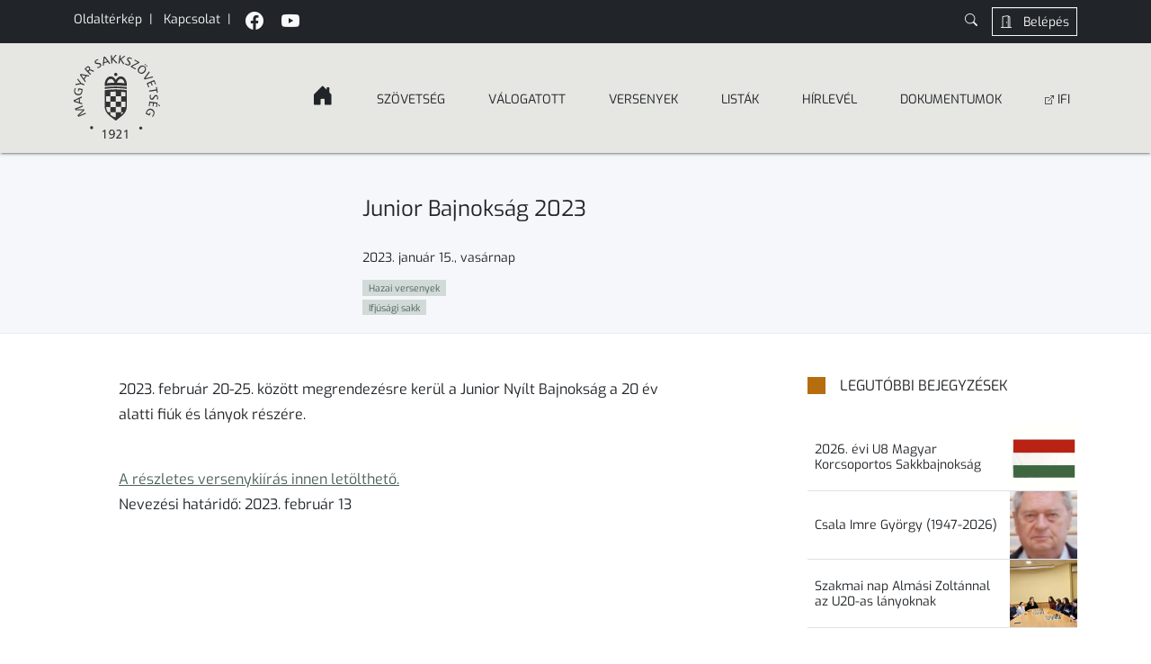

--- FILE ---
content_type: text/html; charset=UTF-8
request_url: https://chess.hu/junior-bajnoksag-2023/
body_size: 16484
content:
<!doctype html>
<html lang="hu"
	xmlns:og="http://opengraphprotocol.org/schema/"
	xmlns:fb="http://www.facebook.com/2008/fbml">

<head>
  <meta charset="UTF-8">

  <meta name="viewport" content="width=device-width, initial-scale=1" />
  <meta name="description" content="A Magyar Sakk Szövetség hivatalos honlapja. A sakk a négy klasszikus szellemi sport egyike. Népszerű fiatalok és idősek körében. Több mint kétszáz országban gyakorolják.">

  <link rel="apple-touch-icon" sizes="180x180" href="https://chess.hu/wp-content/themes/chesshu2024/assets/img/favicon/apple-touch-icon.png?v=yyx8Ryxbnd">
  <link rel="icon" type="image/png" href="https://chess.hu/wp-content/themes/chesshu2024/assets/img/favicon/favicon-32x32.png?v=yyx8Ryxbnd" sizes="32x32">
  <link rel="icon" type="image/png" href="https://chess.hu/wp-content/themes/chesshu2024/assets/img/favicon/favicon-16x16.png?v=yyx8Ryxbnd" sizes="16x16">
  <link rel="manifest" href="https://chess.hu/wp-content/themes/chesshu2024/assets/img/favicon/manifest.json?v=yyx8Ryxbnd">
  <link rel="mask-icon" href="https://chess.hu/wp-content/themes/chesshu2024/assets/img/favicon/safari-pinned-tab.svg?v=yyx8Ryxbnd" color="#5bbad5">
  <link rel="shortcut icon" href="https://chess.hu/wp-content/themes/chesshu2024/assets/img/favicon/favicon.ico?v=yyx8Ryxbnd">

  <link rel="profile" href="https://gmpg.org/xfn/11" />
  <link rel="pingback" href="https://chess.hu/xmlrpc.php" />

    <title>Junior Bajnokság 2023 &#8211; chess.hu</title>
<meta name='robots' content='max-image-preview:large' />
<link rel="alternate" title="oEmbed (JSON)" type="application/json+oembed" href="https://chess.hu/wp-json/oembed/1.0/embed?url=https%3A%2F%2Fchess.hu%2Fjunior-bajnoksag-2023%2F" />
<link rel="alternate" title="oEmbed (XML)" type="text/xml+oembed" href="https://chess.hu/wp-json/oembed/1.0/embed?url=https%3A%2F%2Fchess.hu%2Fjunior-bajnoksag-2023%2F&#038;format=xml" />
<meta property="og:image" content="https://chess.hu/wp-content/themes/chesshu2024/assets/img/logo/mssz_logo__es_sakktabla.jpg"/>
  <meta property="fb:app_id" content="884094882077769" />
  <meta property="og:title" content="Junior Bajnokság 2023" />
  <meta property="og:type" content="article" />
  <meta property="og:url" content="https://chess.hu/junior-bajnoksag-2023/" />
  <meta property="og:site_name" content="A Magyar Sakkszövetség hivatalos oldala" />
  <meta property="og:description" content="Magyar Sakkszövetség" />

<style id='wp-img-auto-sizes-contain-inline-css' type='text/css'>
img:is([sizes=auto i],[sizes^="auto," i]){contain-intrinsic-size:3000px 1500px}
/*# sourceURL=wp-img-auto-sizes-contain-inline-css */
</style>
<style id='wp-emoji-styles-inline-css' type='text/css'>

	img.wp-smiley, img.emoji {
		display: inline !important;
		border: none !important;
		box-shadow: none !important;
		height: 1em !important;
		width: 1em !important;
		margin: 0 0.07em !important;
		vertical-align: -0.1em !important;
		background: none !important;
		padding: 0 !important;
	}
/*# sourceURL=wp-emoji-styles-inline-css */
</style>
<style id='wp-block-library-inline-css' type='text/css'>
:root{--wp-block-synced-color:#7a00df;--wp-block-synced-color--rgb:122,0,223;--wp-bound-block-color:var(--wp-block-synced-color);--wp-editor-canvas-background:#ddd;--wp-admin-theme-color:#007cba;--wp-admin-theme-color--rgb:0,124,186;--wp-admin-theme-color-darker-10:#006ba1;--wp-admin-theme-color-darker-10--rgb:0,107,160.5;--wp-admin-theme-color-darker-20:#005a87;--wp-admin-theme-color-darker-20--rgb:0,90,135;--wp-admin-border-width-focus:2px}@media (min-resolution:192dpi){:root{--wp-admin-border-width-focus:1.5px}}.wp-element-button{cursor:pointer}:root .has-very-light-gray-background-color{background-color:#eee}:root .has-very-dark-gray-background-color{background-color:#313131}:root .has-very-light-gray-color{color:#eee}:root .has-very-dark-gray-color{color:#313131}:root .has-vivid-green-cyan-to-vivid-cyan-blue-gradient-background{background:linear-gradient(135deg,#00d084,#0693e3)}:root .has-purple-crush-gradient-background{background:linear-gradient(135deg,#34e2e4,#4721fb 50%,#ab1dfe)}:root .has-hazy-dawn-gradient-background{background:linear-gradient(135deg,#faaca8,#dad0ec)}:root .has-subdued-olive-gradient-background{background:linear-gradient(135deg,#fafae1,#67a671)}:root .has-atomic-cream-gradient-background{background:linear-gradient(135deg,#fdd79a,#004a59)}:root .has-nightshade-gradient-background{background:linear-gradient(135deg,#330968,#31cdcf)}:root .has-midnight-gradient-background{background:linear-gradient(135deg,#020381,#2874fc)}:root{--wp--preset--font-size--normal:16px;--wp--preset--font-size--huge:42px}.has-regular-font-size{font-size:1em}.has-larger-font-size{font-size:2.625em}.has-normal-font-size{font-size:var(--wp--preset--font-size--normal)}.has-huge-font-size{font-size:var(--wp--preset--font-size--huge)}.has-text-align-center{text-align:center}.has-text-align-left{text-align:left}.has-text-align-right{text-align:right}.has-fit-text{white-space:nowrap!important}#end-resizable-editor-section{display:none}.aligncenter{clear:both}.items-justified-left{justify-content:flex-start}.items-justified-center{justify-content:center}.items-justified-right{justify-content:flex-end}.items-justified-space-between{justify-content:space-between}.screen-reader-text{border:0;clip-path:inset(50%);height:1px;margin:-1px;overflow:hidden;padding:0;position:absolute;width:1px;word-wrap:normal!important}.screen-reader-text:focus{background-color:#ddd;clip-path:none;color:#444;display:block;font-size:1em;height:auto;left:5px;line-height:normal;padding:15px 23px 14px;text-decoration:none;top:5px;width:auto;z-index:100000}html :where(.has-border-color){border-style:solid}html :where([style*=border-top-color]){border-top-style:solid}html :where([style*=border-right-color]){border-right-style:solid}html :where([style*=border-bottom-color]){border-bottom-style:solid}html :where([style*=border-left-color]){border-left-style:solid}html :where([style*=border-width]){border-style:solid}html :where([style*=border-top-width]){border-top-style:solid}html :where([style*=border-right-width]){border-right-style:solid}html :where([style*=border-bottom-width]){border-bottom-style:solid}html :where([style*=border-left-width]){border-left-style:solid}html :where(img[class*=wp-image-]){height:auto;max-width:100%}:where(figure){margin:0 0 1em}html :where(.is-position-sticky){--wp-admin--admin-bar--position-offset:var(--wp-admin--admin-bar--height,0px)}@media screen and (max-width:600px){html :where(.is-position-sticky){--wp-admin--admin-bar--position-offset:0px}}

/*# sourceURL=wp-block-library-inline-css */
</style><style id='global-styles-inline-css' type='text/css'>
:root{--wp--preset--aspect-ratio--square: 1;--wp--preset--aspect-ratio--4-3: 4/3;--wp--preset--aspect-ratio--3-4: 3/4;--wp--preset--aspect-ratio--3-2: 3/2;--wp--preset--aspect-ratio--2-3: 2/3;--wp--preset--aspect-ratio--16-9: 16/9;--wp--preset--aspect-ratio--9-16: 9/16;--wp--preset--color--black: #000000;--wp--preset--color--cyan-bluish-gray: #abb8c3;--wp--preset--color--white: #ffffff;--wp--preset--color--pale-pink: #f78da7;--wp--preset--color--vivid-red: #cf2e2e;--wp--preset--color--luminous-vivid-orange: #ff6900;--wp--preset--color--luminous-vivid-amber: #fcb900;--wp--preset--color--light-green-cyan: #7bdcb5;--wp--preset--color--vivid-green-cyan: #00d084;--wp--preset--color--pale-cyan-blue: #8ed1fc;--wp--preset--color--vivid-cyan-blue: #0693e3;--wp--preset--color--vivid-purple: #9b51e0;--wp--preset--gradient--vivid-cyan-blue-to-vivid-purple: linear-gradient(135deg,rgb(6,147,227) 0%,rgb(155,81,224) 100%);--wp--preset--gradient--light-green-cyan-to-vivid-green-cyan: linear-gradient(135deg,rgb(122,220,180) 0%,rgb(0,208,130) 100%);--wp--preset--gradient--luminous-vivid-amber-to-luminous-vivid-orange: linear-gradient(135deg,rgb(252,185,0) 0%,rgb(255,105,0) 100%);--wp--preset--gradient--luminous-vivid-orange-to-vivid-red: linear-gradient(135deg,rgb(255,105,0) 0%,rgb(207,46,46) 100%);--wp--preset--gradient--very-light-gray-to-cyan-bluish-gray: linear-gradient(135deg,rgb(238,238,238) 0%,rgb(169,184,195) 100%);--wp--preset--gradient--cool-to-warm-spectrum: linear-gradient(135deg,rgb(74,234,220) 0%,rgb(151,120,209) 20%,rgb(207,42,186) 40%,rgb(238,44,130) 60%,rgb(251,105,98) 80%,rgb(254,248,76) 100%);--wp--preset--gradient--blush-light-purple: linear-gradient(135deg,rgb(255,206,236) 0%,rgb(152,150,240) 100%);--wp--preset--gradient--blush-bordeaux: linear-gradient(135deg,rgb(254,205,165) 0%,rgb(254,45,45) 50%,rgb(107,0,62) 100%);--wp--preset--gradient--luminous-dusk: linear-gradient(135deg,rgb(255,203,112) 0%,rgb(199,81,192) 50%,rgb(65,88,208) 100%);--wp--preset--gradient--pale-ocean: linear-gradient(135deg,rgb(255,245,203) 0%,rgb(182,227,212) 50%,rgb(51,167,181) 100%);--wp--preset--gradient--electric-grass: linear-gradient(135deg,rgb(202,248,128) 0%,rgb(113,206,126) 100%);--wp--preset--gradient--midnight: linear-gradient(135deg,rgb(2,3,129) 0%,rgb(40,116,252) 100%);--wp--preset--font-size--small: 13px;--wp--preset--font-size--medium: 20px;--wp--preset--font-size--large: 36px;--wp--preset--font-size--x-large: 42px;--wp--preset--spacing--20: 0.44rem;--wp--preset--spacing--30: 0.67rem;--wp--preset--spacing--40: 1rem;--wp--preset--spacing--50: 1.5rem;--wp--preset--spacing--60: 2.25rem;--wp--preset--spacing--70: 3.38rem;--wp--preset--spacing--80: 5.06rem;--wp--preset--shadow--natural: 6px 6px 9px rgba(0, 0, 0, 0.2);--wp--preset--shadow--deep: 12px 12px 50px rgba(0, 0, 0, 0.4);--wp--preset--shadow--sharp: 6px 6px 0px rgba(0, 0, 0, 0.2);--wp--preset--shadow--outlined: 6px 6px 0px -3px rgb(255, 255, 255), 6px 6px rgb(0, 0, 0);--wp--preset--shadow--crisp: 6px 6px 0px rgb(0, 0, 0);}:where(.is-layout-flex){gap: 0.5em;}:where(.is-layout-grid){gap: 0.5em;}body .is-layout-flex{display: flex;}.is-layout-flex{flex-wrap: wrap;align-items: center;}.is-layout-flex > :is(*, div){margin: 0;}body .is-layout-grid{display: grid;}.is-layout-grid > :is(*, div){margin: 0;}:where(.wp-block-columns.is-layout-flex){gap: 2em;}:where(.wp-block-columns.is-layout-grid){gap: 2em;}:where(.wp-block-post-template.is-layout-flex){gap: 1.25em;}:where(.wp-block-post-template.is-layout-grid){gap: 1.25em;}.has-black-color{color: var(--wp--preset--color--black) !important;}.has-cyan-bluish-gray-color{color: var(--wp--preset--color--cyan-bluish-gray) !important;}.has-white-color{color: var(--wp--preset--color--white) !important;}.has-pale-pink-color{color: var(--wp--preset--color--pale-pink) !important;}.has-vivid-red-color{color: var(--wp--preset--color--vivid-red) !important;}.has-luminous-vivid-orange-color{color: var(--wp--preset--color--luminous-vivid-orange) !important;}.has-luminous-vivid-amber-color{color: var(--wp--preset--color--luminous-vivid-amber) !important;}.has-light-green-cyan-color{color: var(--wp--preset--color--light-green-cyan) !important;}.has-vivid-green-cyan-color{color: var(--wp--preset--color--vivid-green-cyan) !important;}.has-pale-cyan-blue-color{color: var(--wp--preset--color--pale-cyan-blue) !important;}.has-vivid-cyan-blue-color{color: var(--wp--preset--color--vivid-cyan-blue) !important;}.has-vivid-purple-color{color: var(--wp--preset--color--vivid-purple) !important;}.has-black-background-color{background-color: var(--wp--preset--color--black) !important;}.has-cyan-bluish-gray-background-color{background-color: var(--wp--preset--color--cyan-bluish-gray) !important;}.has-white-background-color{background-color: var(--wp--preset--color--white) !important;}.has-pale-pink-background-color{background-color: var(--wp--preset--color--pale-pink) !important;}.has-vivid-red-background-color{background-color: var(--wp--preset--color--vivid-red) !important;}.has-luminous-vivid-orange-background-color{background-color: var(--wp--preset--color--luminous-vivid-orange) !important;}.has-luminous-vivid-amber-background-color{background-color: var(--wp--preset--color--luminous-vivid-amber) !important;}.has-light-green-cyan-background-color{background-color: var(--wp--preset--color--light-green-cyan) !important;}.has-vivid-green-cyan-background-color{background-color: var(--wp--preset--color--vivid-green-cyan) !important;}.has-pale-cyan-blue-background-color{background-color: var(--wp--preset--color--pale-cyan-blue) !important;}.has-vivid-cyan-blue-background-color{background-color: var(--wp--preset--color--vivid-cyan-blue) !important;}.has-vivid-purple-background-color{background-color: var(--wp--preset--color--vivid-purple) !important;}.has-black-border-color{border-color: var(--wp--preset--color--black) !important;}.has-cyan-bluish-gray-border-color{border-color: var(--wp--preset--color--cyan-bluish-gray) !important;}.has-white-border-color{border-color: var(--wp--preset--color--white) !important;}.has-pale-pink-border-color{border-color: var(--wp--preset--color--pale-pink) !important;}.has-vivid-red-border-color{border-color: var(--wp--preset--color--vivid-red) !important;}.has-luminous-vivid-orange-border-color{border-color: var(--wp--preset--color--luminous-vivid-orange) !important;}.has-luminous-vivid-amber-border-color{border-color: var(--wp--preset--color--luminous-vivid-amber) !important;}.has-light-green-cyan-border-color{border-color: var(--wp--preset--color--light-green-cyan) !important;}.has-vivid-green-cyan-border-color{border-color: var(--wp--preset--color--vivid-green-cyan) !important;}.has-pale-cyan-blue-border-color{border-color: var(--wp--preset--color--pale-cyan-blue) !important;}.has-vivid-cyan-blue-border-color{border-color: var(--wp--preset--color--vivid-cyan-blue) !important;}.has-vivid-purple-border-color{border-color: var(--wp--preset--color--vivid-purple) !important;}.has-vivid-cyan-blue-to-vivid-purple-gradient-background{background: var(--wp--preset--gradient--vivid-cyan-blue-to-vivid-purple) !important;}.has-light-green-cyan-to-vivid-green-cyan-gradient-background{background: var(--wp--preset--gradient--light-green-cyan-to-vivid-green-cyan) !important;}.has-luminous-vivid-amber-to-luminous-vivid-orange-gradient-background{background: var(--wp--preset--gradient--luminous-vivid-amber-to-luminous-vivid-orange) !important;}.has-luminous-vivid-orange-to-vivid-red-gradient-background{background: var(--wp--preset--gradient--luminous-vivid-orange-to-vivid-red) !important;}.has-very-light-gray-to-cyan-bluish-gray-gradient-background{background: var(--wp--preset--gradient--very-light-gray-to-cyan-bluish-gray) !important;}.has-cool-to-warm-spectrum-gradient-background{background: var(--wp--preset--gradient--cool-to-warm-spectrum) !important;}.has-blush-light-purple-gradient-background{background: var(--wp--preset--gradient--blush-light-purple) !important;}.has-blush-bordeaux-gradient-background{background: var(--wp--preset--gradient--blush-bordeaux) !important;}.has-luminous-dusk-gradient-background{background: var(--wp--preset--gradient--luminous-dusk) !important;}.has-pale-ocean-gradient-background{background: var(--wp--preset--gradient--pale-ocean) !important;}.has-electric-grass-gradient-background{background: var(--wp--preset--gradient--electric-grass) !important;}.has-midnight-gradient-background{background: var(--wp--preset--gradient--midnight) !important;}.has-small-font-size{font-size: var(--wp--preset--font-size--small) !important;}.has-medium-font-size{font-size: var(--wp--preset--font-size--medium) !important;}.has-large-font-size{font-size: var(--wp--preset--font-size--large) !important;}.has-x-large-font-size{font-size: var(--wp--preset--font-size--x-large) !important;}
/*# sourceURL=global-styles-inline-css */
</style>

<style id='classic-theme-styles-inline-css' type='text/css'>
/*! This file is auto-generated */
.wp-block-button__link{color:#fff;background-color:#32373c;border-radius:9999px;box-shadow:none;text-decoration:none;padding:calc(.667em + 2px) calc(1.333em + 2px);font-size:1.125em}.wp-block-file__button{background:#32373c;color:#fff;text-decoration:none}
/*# sourceURL=/wp-includes/css/classic-themes.min.css */
</style>
<link rel='stylesheet' id='wp-components-css' href='https://chess.hu/wp-includes/css/dist/components/style.min.css?ver=62d1b569fc32a07554b4d8a848da677c' type='text/css' media='all' />
<link rel='stylesheet' id='wp-preferences-css' href='https://chess.hu/wp-includes/css/dist/preferences/style.min.css?ver=62d1b569fc32a07554b4d8a848da677c' type='text/css' media='all' />
<link rel='stylesheet' id='wp-block-editor-css' href='https://chess.hu/wp-includes/css/dist/block-editor/style.min.css?ver=62d1b569fc32a07554b4d8a848da677c' type='text/css' media='all' />
<link rel='stylesheet' id='wp-reusable-blocks-css' href='https://chess.hu/wp-includes/css/dist/reusable-blocks/style.min.css?ver=62d1b569fc32a07554b4d8a848da677c' type='text/css' media='all' />
<link rel='stylesheet' id='wp-patterns-css' href='https://chess.hu/wp-includes/css/dist/patterns/style.min.css?ver=62d1b569fc32a07554b4d8a848da677c' type='text/css' media='all' />
<link rel='stylesheet' id='wp-editor-css' href='https://chess.hu/wp-includes/css/dist/editor/style.min.css?ver=62d1b569fc32a07554b4d8a848da677c' type='text/css' media='all' />
<link rel='stylesheet' id='block-robo-gallery-style-css-css' href='https://chess.hu/wp-content/plugins/robo-gallery/includes/extensions/block/dist/blocks.style.build.css?ver=5.1.2' type='text/css' media='all' />
<link rel='stylesheet' id='contact-form-7-css' href='https://chess.hu/wp-content/plugins/contact-form-7/includes/css/styles.css?ver=6.1.4' type='text/css' media='all' />
<link rel='stylesheet' id='main-style-css' href='https://chess.hu/wp-content/themes/chesshu2024/style.css?ver=62d1b569fc32a07554b4d8a848da677c' type='text/css' media='all' />
<link rel='stylesheet' id='bootstrap-css' href='https://chess.hu/wp-content/themes/chesshu2024/main.css?v=12&#038;ver=6.9' type='text/css' media='all' />
<link rel='stylesheet' id='uacf7-frontend-style-css' href='https://chess.hu/wp-content/plugins/ultimate-addons-for-contact-form-7/assets/css/uacf7-frontend.css?ver=62d1b569fc32a07554b4d8a848da677c' type='text/css' media='all' />
<link rel='stylesheet' id='uacf7-form-style-css' href='https://chess.hu/wp-content/plugins/ultimate-addons-for-contact-form-7/assets/css/form-style.css?ver=62d1b569fc32a07554b4d8a848da677c' type='text/css' media='all' />
<link rel='stylesheet' id='uacf7-column-css' href='https://chess.hu/wp-content/plugins/ultimate-addons-for-contact-form-7/addons/column/grid/columns.css?ver=62d1b569fc32a07554b4d8a848da677c' type='text/css' media='all' />
<script type="text/javascript" src="https://chess.hu/wp-includes/js/jquery/jquery.min.js?ver=3.7.1" id="jquery-core-js"></script>
<script type="text/javascript" src="https://chess.hu/wp-includes/js/jquery/jquery-migrate.min.js?ver=3.4.1" id="jquery-migrate-js"></script>
<link rel="https://api.w.org/" href="https://chess.hu/wp-json/" /><link rel="alternate" title="JSON" type="application/json" href="https://chess.hu/wp-json/wp/v2/posts/48747" /><link rel="canonical" href="https://chess.hu/junior-bajnoksag-2023/" />
  <script>
    var $ = jQuery.noConflict();
  </script>

  <!--  -->
</head>

<body data-rsssl=1 class="wp-singular post-template-default single single-post postid-48747 single-format-standard wp-theme-chesshu2024" data-bs-spy="scroll" data-bs-target="#menu">
  <div id="fb-root"></div>
  <!--
  <script async defer crossorigin="anonymous" src="https://connect.facebook.net/hu_HU/sdk.js#xfbml=1&version=v18.0" nonce="F9Sv4Dak"></script>
  -->

  <div id="top-bar" class="container-fluid text-bg-dark " data-bs-theme="dark">
    <div class="container small">
      <diw class="row">
        <div class="col d-flex flex-wrap py-2">
          <div>
            <a href="#footer-menu" class="text-decoration-none text-light" aria-label="Oldaltérkép link"><span class="me-2">Oldaltérkép</span></a>|
            <a href="https://chess.hu/elerhetoseg" class="text-decoration-none text-light" aria-label="Kapcsolat link"><span class="mx-2">Kapcsolat</span></a>|
          </div>
          <div class="socials">
            <a target="_blank" href="https://www.facebook.com/profile.php?id=100063593677397" class="ms-2 text-decoration-none text-light" data-bs-toggle="tooltip" data-bs-placement="bottom" data-bs-title="Facebook" aria-label="MSSZ Facebook link"><i class="bi bi-facebook mx-2 fs-5"></i></a>
            <a target="_blank" href="https://www.youtube.com/@MagyarSakkSzovetseg" class="text-decoration-none text-light" data-bs-toggle="tooltip" data-bs-placement="bottom" data-bs-title="Youtube" aria-label="MSSZ Youtube link"><i class="bi bi-youtube mx-2 fs-5"></i></a>
          </div>
          <div class="ms-auto d-flex">
            <a class="text-light collapsed" id="searchButton" data-bs-toggle="collapse" href="#searchCollapse" role="button" aria-label="keresés gomb" aria-expanded="false" aria-controls="searchCollapse">
              <i class="bi bi-search"></i>
              <i class=" bi bi-x-lg d-none"></i>
            </a>

            <a href="/belepes" class="btn btn-outline-light btn-sm ms-3 hidden-xs" aria-label="Belépés gomb">
              <i class="bi bi-door-open me-2"></i>
              Belépés
            </a>
          </div>
        </div>
      </diw>
    </div>
  </div>

  <div id="searchCollapse" class="collapse container-fluid g-0  border-bottom border-dark bg-extraWhite">
    <div class="container">
      <div class="row">
        <div class="col py-2">
          <div class="ms-auto p-0 card card-body" style="width: 400px;">
            <form class="d-flex" role="search" method="get" action="https://chess.hu/">
              <div class="input-group">
                <input type="search" class="form-control form-control-sm" placeholder="Írja ide a keresett szöveget!" value="" name="s" title="Keresés:">
                <button class="btn btn-sm btn-outline-dark" type="submit" aria-label="Search button">
                  <i class="bi bi-search me-2"></i> Keresés
                </button>

              </div>
            </form>
          </div>
        </div>
      </div>

    </div>

  </div>

  <div id="top" class="sticky-top">
    <div class="container-fluid bg-extraWhite shadow">
      <div class="container">

        <!-- Navbar -->
        <nav class="navbar navbar-expand-lg" id="menu_wrapper">

          <a class="navbar-brand d-flex align-items-center me-5 no-hover-effect" href="https://chess.hu" aria-label="Kezdőképernyő link, MSsz logó">
            <div class="brand-img" data-bs-toggle="tooltip" data-bs-placement="bottom" data-bs-title="MSSZ Főooldal" aria-label="MSSZ Főooldal"></div>
          </a>

          <div class="ms-auto fs-6 pt-1 d-block d-lg-none me-1">MENÜ</div>
          <button class="navbar-toggler collapsed" type="button" data-bs-target="#menu" data-bs-toggle="collapse" aria-controls="menu" aria-expanded="false" aria-label="Toggle navigation">
            <span> </span>
            <span> </span>
            <span> </span>
          </button>
          <div id="menu" class="collapse navbar-collapse justify-content-end">
            <ul id="menu-main-navigation" class="navbar-nav mb-2 mb-lg-0 align-items-baseline "><li  id="menu-item-56111" class="home-link menu-item menu-item-type-custom menu-item-object-custom menu-item-home menu-item-has-children dropdown nav-item nav-item-56111"><a href="https://chess.hu" class="nav-link  dropdown-toggle" data-bs-toggle="dropdown" aria-haspopup="true" aria-expanded="false"><span><i class="bi bi-house-door-fill fs-4"></i></span><span class="chevron d-inline-block d-md-none"></span></a>
<ul class="dropdown-menu  depth_0">
	<li  id="menu-item-56138" class="menu-item menu-item-type-custom menu-item-object-custom menu-item-home nav-item nav-item-56138"><a href="https://chess.hu/#hirek" class="dropdown-item "><span>Hírek</span></a></li>
	<li  id="menu-item-56139" class="menu-item menu-item-type-custom menu-item-object-custom menu-item-home nav-item nav-item-56139"><a href="https://chess.hu/#utanpotlas_hirek" class="dropdown-item "><span>Ifjúsági hírek</span></a></li>
	<li  id="menu-item-56140" class="menu-item menu-item-type-custom menu-item-object-custom menu-item-home nav-item nav-item-56140"><a href="https://chess.hu/#csapatbajnoksagok" class="dropdown-item "><span>CSB Szuperliga és NB I.</span></a></li>
	<li  id="menu-item-56141" class="menu-item menu-item-type-custom menu-item-object-custom menu-item-home nav-item nav-item-56141"><a href="https://chess.hu/#hasznos_linkek" class="dropdown-item "><span>Kiemelt linkek</span></a></li>
	<li  id="menu-item-56142" class="menu-item menu-item-type-custom menu-item-object-custom menu-item-home nav-item nav-item-56142"><a href="https://chess.hu/#versenynaptar" class="dropdown-item "><span>Versenynaptár</span></a></li>
	<li  id="menu-item-56143" class="menu-item menu-item-type-custom menu-item-object-custom menu-item-home nav-item nav-item-56143"><a href="https://chess.hu/#nekrologok" class="dropdown-item "><span>Nekrológok</span></a></li>
</ul>
</li>
<li  id="menu-item-86" class="menu-item menu-item-type-custom menu-item-object-custom menu-item-has-children dropdown nav-item nav-item-86"><a href="#" class="nav-link  dropdown-toggle" data-bs-toggle="dropdown" aria-haspopup="true" aria-expanded="false"><span>Szövetség</span><span class="chevron d-inline-block d-md-none"></span></a>
<ul class="dropdown-menu  depth_0">
	<li  id="menu-item-63" class="menu-item menu-item-type-post_type menu-item-object-page nav-item nav-item-63"><a href="https://chess.hu/a-magyar-sakkozas-rovid-tortenete/" class="dropdown-item "><span>Történelem</span></a></li>
	<li  id="menu-item-70" class="menu-item menu-item-type-post_type menu-item-object-page nav-item nav-item-70"><a href="https://chess.hu/elnokseg/" class="dropdown-item "><span>Elnökség</span></a></li>
	<li  id="menu-item-66" class="menu-item menu-item-type-post_type menu-item-object-page nav-item nav-item-66"><a href="https://chess.hu/bizottsagok/" class="dropdown-item "><span>Bizottságok</span></a></li>
	<li  id="menu-item-82" class="menu-item menu-item-type-post_type menu-item-object-page nav-item nav-item-82"><a href="https://chess.hu/szovetsegi-hivatal/" class="dropdown-item "><span>Hivatal</span></a></li>
	<li  id="menu-item-26444" class="menu-item menu-item-type-post_type menu-item-object-page nav-item nav-item-26444"><a href="https://chess.hu/megyei-szervezetek/" class="dropdown-item "><span>Vármegyei szervezetek</span></a></li>
	<li  id="menu-item-83" class="menu-item menu-item-type-post_type menu-item-object-page nav-item nav-item-83"><a href="https://chess.hu/tagegyesuletek/" class="dropdown-item "><span>Tagegyesületek</span></a></li>
	<li  id="menu-item-69" class="menu-item menu-item-type-post_type menu-item-object-page nav-item nav-item-69"><a href="https://chess.hu/elerhetoseg/" class="dropdown-item "><span><i class="bi bi-geo-alt-fill"></i> Elérhetőség</span></a></li>
</ul>
</li>
<li  id="menu-item-90" class="menu-item menu-item-type-custom menu-item-object-custom menu-item-has-children dropdown nav-item nav-item-90"><a href="#" class="nav-link  dropdown-toggle" data-bs-toggle="dropdown" aria-haspopup="true" aria-expanded="false"><span>Válogatott</span><span class="chevron d-inline-block d-md-none"></span></a>
<ul class="dropdown-menu  depth_0">
	<li  id="menu-item-72" class="menu-item menu-item-type-post_type menu-item-object-page nav-item nav-item-72"><a href="https://chess.hu/ferfi-valogatott/" class="dropdown-item "><span>Férfi</span></a></li>
	<li  id="menu-item-80" class="menu-item menu-item-type-post_type menu-item-object-page nav-item nav-item-80"><a href="https://chess.hu/noi-valogatott/" class="dropdown-item "><span>Női</span></a></li>
	<li  id="menu-item-53147" class="menu-item menu-item-type-post_type menu-item-object-page nav-item nav-item-53147"><a href="https://chess.hu/utanpotlas/" class="dropdown-item "><span>Utánpótlás</span></a></li>
</ul>
</li>
<li  id="menu-item-89" class="menu-item menu-item-type-custom menu-item-object-custom menu-item-has-children dropdown nav-item nav-item-89"><a href="#" class="nav-link  dropdown-toggle" data-bs-toggle="dropdown" aria-haspopup="true" aria-expanded="false"><span>Versenyek</span><span class="chevron d-inline-block d-md-none"></span></a>
<ul class="dropdown-menu  depth_0">
	<li  id="menu-item-85" class="menu-item menu-item-type-post_type menu-item-object-page nav-item nav-item-85"><a href="https://chess.hu/versenynaptar/" class="dropdown-item "><span><i class="bi bi-calendar4-week"></i> Versenynaptár</span></a></li>
	<li  id="menu-item-67" class="menu-item menu-item-type-post_type menu-item-object-page nav-item nav-item-67"><a href="https://chess.hu/csapatbajnoksagok/" class="dropdown-item "><span>Csapatbajnokságok</span></a></li>
	<li  id="menu-item-32449" class="menu-item menu-item-type-post_type menu-item-object-page nav-item nav-item-32449"><a href="https://chess.hu/versenybirok/" class="dropdown-item "><span>Versenybírói portál</span></a></li>
	<li  id="menu-item-63259" class="menu-item menu-item-type-post_type menu-item-object-page nav-item nav-item-63259"><a href="https://chess.hu/olimpia-2024/" class="dropdown-item "><span>Olimpia 2024</span></a></li>
</ul>
</li>
<li  id="menu-item-21337" class="menu-item menu-item-type-custom menu-item-object-custom menu-item-has-children dropdown nav-item nav-item-21337"><a href="#" class="nav-link  dropdown-toggle" data-bs-toggle="dropdown" aria-haspopup="true" aria-expanded="false"><span>Listák</span><span class="chevron d-inline-block d-md-none"></span></a>
<ul class="dropdown-menu  depth_0">
	<li  id="menu-item-84" class="menu-item menu-item-type-post_type menu-item-object-page nav-item nav-item-84"><a href="https://chess.hu/versenyengedelyek/" class="dropdown-item "><span>Versenyengedélyek</span></a></li>
	<li  id="menu-item-21422" class="menu-item menu-item-type-post_type menu-item-object-page nav-item nav-item-21422"><a href="https://chess.hu/versenyzo-kereso/" class="dropdown-item "><span><i class="bi bi-search"></i> Versenyző kereső</span></a></li>
	<li  id="menu-item-71" class="menu-item menu-item-type-post_type menu-item-object-page nav-item nav-item-71"><a href="https://chess.hu/ranglistak/" class="dropdown-item "><span>Ranglisták</span></a></li>
	<li  id="menu-item-56145" class="menu-item menu-item-type-taxonomy menu-item-object-category nav-item nav-item-56145"><a href="https://chess.hu/category/edzoi/szakmai_cikk/" class="dropdown-item "><span>Szakmai anyagok</span></a></li>
	<li  id="menu-item-28504" class="menu-item menu-item-type-post_type menu-item-object-page nav-item nav-item-28504"><a href="https://chess.hu/letoltheto-listak/" class="dropdown-item "><span><i class="bi bi-download"></i>  Letölthető listák</span></a></li>
</ul>
</li>
<li  id="menu-item-71816" class="menu-item menu-item-type-taxonomy menu-item-object-category nav-item nav-item-71816"><a href="https://chess.hu/category/hirlevel/" class="nav-link "><span>Hírlevél</span></a></li>
<li  id="menu-item-97" class="menu-item menu-item-type-custom menu-item-object-custom menu-item-has-children dropdown nav-item nav-item-97"><a href="#" class="nav-link  dropdown-toggle" data-bs-toggle="dropdown" aria-haspopup="true" aria-expanded="false"><span>Dokumen­­tumok</span><span class="chevron d-inline-block d-md-none"></span></a>
<ul class="dropdown-menu  depth_0">
	<li  id="menu-item-28507" class="menu-item menu-item-type-post_type menu-item-object-page nav-item nav-item-28507"><a href="https://chess.hu/altalanos-szabalyzatok/" class="dropdown-item "><span>Általános szabályzatok</span></a></li>
	<li  id="menu-item-38317" class="menu-item menu-item-type-post_type menu-item-object-page nav-item nav-item-38317"><a href="https://chess.hu/jegyzokonyvek/" class="dropdown-item "><span>Jegyzőkönyvek</span></a></li>
	<li  id="menu-item-128" class="menu-item menu-item-type-post_type menu-item-object-page nav-item nav-item-128"><a href="https://chess.hu/szovetsegi-nyomtatvanyok/" class="dropdown-item "><span>Szövetségi nyomtatványok</span></a></li>
	<li  id="menu-item-81" class="menu-item menu-item-type-post_type menu-item-object-page nav-item nav-item-81"><a href="https://chess.hu/szolgaltatasi-dijak/" class="dropdown-item "><span>Szolgáltatási Díjak</span></a></li>
	<li  id="menu-item-68" class="menu-item menu-item-type-post_type menu-item-object-page nav-item nav-item-68"><a href="https://chess.hu/digitalis-sakkorak/" class="dropdown-item "><span>Digitális Sakkórák</span></a></li>
</ul>
</li>
<li  id="menu-item-56167" class="menu-item menu-item-type-post_type menu-item-object-page nav-item nav-item-56167"><a href="https://chess.hu/ifi/" class="nav-link "><span><div class="d-flex align-items-baseline"><i class="bi bi-box-arrow-up-right  fs-9 pe-1"></i> Ifi</div></span></a></li>
</ul>          </div>
        </nav>
      </div>
    </div>
  </div>

  <!-- Navbar -->
  <main>
<link rel="stylesheet" type="text/css" href="https://chess.hu/wp-content/themes/chesshu2024/assets/css/bootstrap-table.min.css">



    <header class="custom-page-header bg-cool-grey-50">

      <div class="container">
        <div class="row d-flex justify-content-center">

          
          <div class="col-md-6 py-5 pb-0 ps-lg-5">
            <div class="small lh-sm d-flex flex-column" style="height: 100%;">
              <h1 class="fs-4">Junior Bajnokság 2023</h1>
                            <p>
                <span>2023. január 15., vasárnap</span>
                <!-- <span class="float-end text-end">Szerző: <a href="https://chess.hu/author/versenyirodachess-hu/" title="MSSZ Versenyiroda bejegyzése" rel="author">MSSZ Versenyiroda</a></span> -->

                <a href=""><span class="badge bg-primary"><? php; ?></span></a>
              </p>
              <p class="flex-grow-1 d-flex flex-column justify-content-end">
                <a href="/category/hazai-versenyek"><span class="badge bg-topsail mb-1" style="color: inherit;">Hazai versenyek</span></a><a href="/category/ifjusagi-sakk"><span class="badge bg-topsail mb-1" style="color: inherit;">Ifjúsági sakk</span></a>              </p>

            </div>
          </div>

        </div>
      </div>
    </header>


    <section class="page-contents py-0 pt-5 py-md-5 border-top border-light-subtle">
      <div class="container pb-0">
        <div class="row">
          <div class="article__wrapper">
            <article class="main-content">

              





              <p>2023. február 20-25. között megrendezésre kerül a Junior Nyílt Bajnokság a 20 év alatti fiúk és lányok részére.</p>
<p><a href="https://chess.hu/wp-content/uploads/2023/01/U20-OB-2023.pdf" target="_blank" rel="noopener"><br />
<span class="glyphicon glyphicon-download-alt" aria-hidden="true"></span> A részletes versenykiírás innen letölthető.</a><br />
Nevezési határidő: 2023. február 13</p>

                          </article>

            

  <aside class=" small mb-3 default_sidebar"><h6 class="text-uppercase border-start border-20 border-tigersEye ps-3">Legutóbbi bejegyzések</h6>			<div class="textwidget"><ul class="custom-recent-posts"><li class="w-100 border-bottom"><a href="https://chess.hu/2026-evi-u8-magyar-korcsoportos-sakkbajnoksag/" class="link-dark link-offset-2 link-underline-opacity-0 link-underline-opacity-100-hover"><div class="post-details d-flex align-items-center"><span class="post-title fw-normal fs-7 lh-sm w-75 px-2 py-3">2026. évi U8 Magyar Korcsoportos Sakkbajnokság</span><div class=" coverImgInBg ratio ratio-1x1 w-25" style="background-image: url('https://chess.hu/wp-content/uploads/2025/12/flag2.jpg');"></div></div></a></li><li class="w-100 border-bottom"><a href="https://chess.hu/csala-imre-gyorgy-1947-2026/" class="link-dark link-offset-2 link-underline-opacity-0 link-underline-opacity-100-hover"><div class="post-details d-flex align-items-center"><span class="post-title fw-normal fs-7 lh-sm w-75 px-2 py-3">Csala Imre György (1947-2026)</span><div class=" coverImgInBg ratio ratio-1x1 w-25" style="background-image: url('https://chess.hu/wp-content/uploads/2026/01/f_csala_1947_2026-scaled.jpg');"></div></div></a></li><li class="w-100 border-bottom"><a href="https://chess.hu/szakmai-nap-almasi-zoltannal-az-u20-as-lanyoknak/" class="link-dark link-offset-2 link-underline-opacity-0 link-underline-opacity-100-hover"><div class="post-details d-flex align-items-center"><span class="post-title fw-normal fs-7 lh-sm w-75 px-2 py-3">Szakmai nap Almási Zoltánnal az U20-as lányoknak</span><div class=" coverImgInBg ratio ratio-1x1 w-25" style="background-image: url('https://chess.hu/wp-content/uploads/2026/01/kozos-Al.jpg');"></div></div></a></li><li class="w-100 border-bottom"><a href="https://chess.hu/vi-parasakk-magyar-bajnoksag/" class="link-dark link-offset-2 link-underline-opacity-0 link-underline-opacity-100-hover"><div class="post-details d-flex align-items-center"><span class="post-title fw-normal fs-7 lh-sm w-75 px-2 py-3">VI. Parasakk Magyar Bajnokság</span><div class=" coverImgInBg ratio ratio-1x1 w-25" style="background-image: url('https://chess.hu/wp-content/uploads/2026/01/Parasakk-scaled.jpg');"></div></div></a></li><li class="w-100 border-bottom"><a href="https://chess.hu/januari-kozponti-sakkiskola/" class="link-dark link-offset-2 link-underline-opacity-0 link-underline-opacity-100-hover"><div class="post-details d-flex align-items-center"><span class="post-title fw-normal fs-7 lh-sm w-75 px-2 py-3">Januári Központi Sakkiskola (MGUK)</span><div class=" coverImgInBg ratio ratio-1x1 w-25" style="background-image: url('https://chess.hu/wp-content/uploads/2026/01/20260118_195921.jpg');"></div></div></a></li><li class="w-100 border-bottom"><a href="https://chess.hu/magyar-ovodas-sakkbajnoksag-2026/" class="link-dark link-offset-2 link-underline-opacity-0 link-underline-opacity-100-hover"><div class="post-details d-flex align-items-center"><span class="post-title fw-normal fs-7 lh-sm w-75 px-2 py-3">MAGYAR ÓVODÁS SAKKBAJNOKSÁG 2026.</span><div class=" coverImgInBg ratio ratio-1x1 w-25" style="background-image: url('https://chess.hu/wp-content/uploads/2026/01/mokus.jpg');"></div></div></a></li><li class="w-100 border-bottom"><a href="https://chess.hu/batsiashvili-a-rapid-roebers-a-blitz-noi-europa-bajnok/" class="link-dark link-offset-2 link-underline-opacity-0 link-underline-opacity-100-hover"><div class="post-details d-flex align-items-center"><span class="post-title fw-normal fs-7 lh-sm w-75 px-2 py-3">Batsiashvili a rapid, Roebers a blitz női Európa-bajnok</span><div class=" coverImgInBg ratio ratio-1x1 w-25" style="background-image: url('https://chess.hu/wp-content/uploads/2026/01/612215043_1189121960063478_9057133483304337367_n.jpg');"></div></div></a></li><li class="w-100 border-bottom"><a href="https://chess.hu/befejezodott-a-junior-bajnoksag/" class="link-dark link-offset-2 link-underline-opacity-0 link-underline-opacity-100-hover"><div class="post-details d-flex align-items-center"><span class="post-title fw-normal fs-7 lh-sm w-75 px-2 py-3">Befejeződött a Junior Bajnokság</span><div class=" coverImgInBg ratio ratio-1x1 w-25" style="background-image: url('https://chess.hu/wp-content/uploads/2026/01/u20-logoja.webp');"></div></div></a></li><li class="w-100 border-bottom"><a href="https://chess.hu/dede-erno-emlekverseny-hajduszoboszlo-2026-februar-5-8/" class="link-dark link-offset-2 link-underline-opacity-0 link-underline-opacity-100-hover"><div class="post-details d-flex align-items-center"><span class="post-title fw-normal fs-7 lh-sm w-75 px-2 py-3">Dede Ernő Emlékverseny – Hajdúszoboszló, 2026. február 5–8.</span><div class=" coverImgInBg ratio ratio-1x1 w-25" style="background-image: url('https://chess.hu/wp-content/uploads/2025/11/476497435_602804445988824_2729920728973010632_n.jpg');"></div></div></a></li><li class="w-100 border-bottom"><a href="https://chess.hu/nyolcadik-fordulo-junior-magyar-bajnoksag/" class="link-dark link-offset-2 link-underline-opacity-0 link-underline-opacity-100-hover"><div class="post-details d-flex align-items-center"><span class="post-title fw-normal fs-7 lh-sm w-75 px-2 py-3">Nyolcadik forduló &#8211; Junior Magyar Bajnokság</span><div class=" coverImgInBg ratio ratio-1x1 w-25" style="background-image: url('https://chess.hu/wp-content/uploads/2026/01/u20-logoja.webp');"></div></div></a></li></ul>
</div>
		</aside>          </div>

        </div>
      </div>
    </section>






    <section class="hcf-post-pagination-1 bg-cool-grey-100 py-5 py-xl-6">
      <div class="container overflow-hidden">
        <div class="row justify-content-lg-between gy-4 gy-md-0">
          <div class="col-12 col-md-6 col-lg-5 col-xl-4">
            <div class="link-secondary fw-semibold mb-2">&laquo; Előző cikk</div>
            <div class="link-dark lh-sm"> <a href="https://chess.hu/kalocsa-varos-110-eves-sakk-torteneti-vetelkedo-sorozata/" rel="prev">Kalocsa város 110 éves sakk történeti vetélkedő sorozata</a></div>
          </div>
                      <div class="col-12 col-md-6 col-lg-5 col-xl-4 text-end">
              <div class="link-secondary fw-semibold mb-2">Következő cikk &raquo;</div>
              <div class="link-dark lh-sm"><a href="https://chess.hu/terezvaros-open-majus-27-28-szombat-vasarnap-u1800-es-u2400/" rel="next">Terézváros Open Május 27-28. (szombat-vasárnap) U1800 és U2400</a></div>
            </div>
          
        </div>
      </div>
    </section>



  <script src="https://chess.hu/wp-content/themes/chesshu2024/assets/lib/bootstrap-table.min.js"></script>
<script src="https://chess.hu/wp-content/themes/chesshu2024/assets/lib/bootstrap-table-hu-HU.min.js"></script>

</main>
<footer class="main-footer bg-cool-grey-50 pt-5 pb-3">
  <div class="container">
    <div class="row">
      <div class="col-12 col-lg-10 d-flex flex-column align-items-stretch">
        <div class="row">

          <div class="col-12 col-sm-2 justify-content-center align-items-center d-flex">
            <img loading="lazy" src="https://chess.hu/wp-content/themes/chesshu2024/assets/img/logo/mssz_big_b.svg" class="img-fluid mb-6" alt="" style="width:100px;">
          </div>

          <!-- <div class="col-12 col-sm-6" style="color: var(--bs-cool-grey-400);"> -->
          <div class="col-12 col-sm-6">
            <div class="fs-7 text-right">
              <i class="bi bi-geo-alt-fill"></i> H-1055 Budapest, Falk Miksa u. 10.<br>
              <i class="bi bi-telephone-fill"></i> +36 20 539-9209<br>
              (+36 1) 473-2360<br>
              <i class="bi bi-envelope-fill"></i><a href="mailto:titkarsag@chess.hu"> titkarsag@chess.hu</a>
            </div>
          </div>

          <div class="col-12 col-sm-4">
            <hr class="d-sm-none">
            <div class="fs-7">Kövessen minket:</div>
            <div class="socials fs-4">
              <a target="_blank" href="https://www.facebook.com/profile.php?id=100063593677397" class="text-decoration-none" data-bs-toggle="tooltip" data-bs-placement="bottom" data-bs-title="Facebook" aria-label="Facebook link"><i class="bi bi-facebook mx-2" style="color:#3b5998;"></i></a>
              <a target="_blank" href="https://www.youtube.com/@MagyarSakkSzovetseg" class="text-decoration-none" data-bs-toggle="tooltip" data-bs-placement="bottom" data-bs-title="Youtube" aria-label="Youtube link"><i class="bi bi-youtube mx-2" style="color:#e62d28;"></i></a>
            </div>
            <hr>
            <div class="fs-7">Keressen bármilyen kulcsszóra:
            </div>

            <form class=" d-flex" role="search" method="get" action="https://chess.hu/">
              <div class="input-group">
                <input type="search" class="form-control form-control-sm" placeholder="Írja ide a keresett szöveget!" value="" name="s" title="Keresés:">
                <button class="btn btn-sm btn-outline-dark" type="submit" aria-label="Search button">
                  <i class="bi bi-search me-2"></i> Keresés
                </button>
              </div>
            </form>

            <hr>
            <div class="d-flex justify-content-end">
              <a href="/belepes" class="btn btn-outline-dark btn-sm ms-3 hidden-xs" aria-label="Belépés gomb">
                <i class="bi bi-door-open me-2"></i>
                Belépés
              </a>
            </div>
          </div>
        </div>
        <div class="row align-items-end flex-grow-1 mb-5">
          <div id="footer-menu">
            <!-- <div id="footer-menu" data-bs-theme="dark"> -->
            <hr>
            <div class="fs-7 fw-semibold">Oldaltérkép:</div>
            <ul id="menu-main-navigation-1" class="navbar-nav mb-2 mb-lg-0 align-items-baseline ""><li  class="home-link menu-item menu-item-type-custom menu-item-object-custom menu-item-home menu-item-has-children dropdown nav-item nav-item-56111"><a href="https://chess.hu" class="nav-link  dropdown-toggle" data-bs-toggle="dropdown" aria-haspopup="true" aria-expanded="false"><span><i class="bi bi-house-door-fill fs-4"></i></span><span class="chevron d-inline-block d-md-none"></span></a>
<ul class="dropdown-menu  depth_0">
	<li  class="menu-item menu-item-type-custom menu-item-object-custom menu-item-home nav-item nav-item-56138"><a href="https://chess.hu/#hirek" class="dropdown-item "><span>Hírek</span></a></li>
	<li  class="menu-item menu-item-type-custom menu-item-object-custom menu-item-home nav-item nav-item-56139"><a href="https://chess.hu/#utanpotlas_hirek" class="dropdown-item "><span>Ifjúsági hírek</span></a></li>
	<li  class="menu-item menu-item-type-custom menu-item-object-custom menu-item-home nav-item nav-item-56140"><a href="https://chess.hu/#csapatbajnoksagok" class="dropdown-item "><span>CSB Szuperliga és NB I.</span></a></li>
	<li  class="menu-item menu-item-type-custom menu-item-object-custom menu-item-home nav-item nav-item-56141"><a href="https://chess.hu/#hasznos_linkek" class="dropdown-item "><span>Kiemelt linkek</span></a></li>
	<li  class="menu-item menu-item-type-custom menu-item-object-custom menu-item-home nav-item nav-item-56142"><a href="https://chess.hu/#versenynaptar" class="dropdown-item "><span>Versenynaptár</span></a></li>
	<li  class="menu-item menu-item-type-custom menu-item-object-custom menu-item-home nav-item nav-item-56143"><a href="https://chess.hu/#nekrologok" class="dropdown-item "><span>Nekrológok</span></a></li>
</ul>
</li>
<li  class="menu-item menu-item-type-custom menu-item-object-custom menu-item-has-children dropdown nav-item nav-item-86"><a href="#" class="nav-link  dropdown-toggle" data-bs-toggle="dropdown" aria-haspopup="true" aria-expanded="false"><span>Szövetség</span><span class="chevron d-inline-block d-md-none"></span></a>
<ul class="dropdown-menu  depth_0">
	<li  class="menu-item menu-item-type-post_type menu-item-object-page nav-item nav-item-63"><a href="https://chess.hu/a-magyar-sakkozas-rovid-tortenete/" class="dropdown-item "><span>Történelem</span></a></li>
	<li  class="menu-item menu-item-type-post_type menu-item-object-page nav-item nav-item-70"><a href="https://chess.hu/elnokseg/" class="dropdown-item "><span>Elnökség</span></a></li>
	<li  class="menu-item menu-item-type-post_type menu-item-object-page nav-item nav-item-66"><a href="https://chess.hu/bizottsagok/" class="dropdown-item "><span>Bizottságok</span></a></li>
	<li  class="menu-item menu-item-type-post_type menu-item-object-page nav-item nav-item-82"><a href="https://chess.hu/szovetsegi-hivatal/" class="dropdown-item "><span>Hivatal</span></a></li>
	<li  class="menu-item menu-item-type-post_type menu-item-object-page nav-item nav-item-26444"><a href="https://chess.hu/megyei-szervezetek/" class="dropdown-item "><span>Vármegyei szervezetek</span></a></li>
	<li  class="menu-item menu-item-type-post_type menu-item-object-page nav-item nav-item-83"><a href="https://chess.hu/tagegyesuletek/" class="dropdown-item "><span>Tagegyesületek</span></a></li>
	<li  class="menu-item menu-item-type-post_type menu-item-object-page nav-item nav-item-69"><a href="https://chess.hu/elerhetoseg/" class="dropdown-item "><span><i class="bi bi-geo-alt-fill"></i> Elérhetőség</span></a></li>
</ul>
</li>
<li  class="menu-item menu-item-type-custom menu-item-object-custom menu-item-has-children dropdown nav-item nav-item-90"><a href="#" class="nav-link  dropdown-toggle" data-bs-toggle="dropdown" aria-haspopup="true" aria-expanded="false"><span>Válogatott</span><span class="chevron d-inline-block d-md-none"></span></a>
<ul class="dropdown-menu  depth_0">
	<li  class="menu-item menu-item-type-post_type menu-item-object-page nav-item nav-item-72"><a href="https://chess.hu/ferfi-valogatott/" class="dropdown-item "><span>Férfi</span></a></li>
	<li  class="menu-item menu-item-type-post_type menu-item-object-page nav-item nav-item-80"><a href="https://chess.hu/noi-valogatott/" class="dropdown-item "><span>Női</span></a></li>
	<li  class="menu-item menu-item-type-post_type menu-item-object-page nav-item nav-item-53147"><a href="https://chess.hu/utanpotlas/" class="dropdown-item "><span>Utánpótlás</span></a></li>
</ul>
</li>
<li  class="menu-item menu-item-type-custom menu-item-object-custom menu-item-has-children dropdown nav-item nav-item-89"><a href="#" class="nav-link  dropdown-toggle" data-bs-toggle="dropdown" aria-haspopup="true" aria-expanded="false"><span>Versenyek</span><span class="chevron d-inline-block d-md-none"></span></a>
<ul class="dropdown-menu  depth_0">
	<li  class="menu-item menu-item-type-post_type menu-item-object-page nav-item nav-item-85"><a href="https://chess.hu/versenynaptar/" class="dropdown-item "><span><i class="bi bi-calendar4-week"></i> Versenynaptár</span></a></li>
	<li  class="menu-item menu-item-type-post_type menu-item-object-page nav-item nav-item-67"><a href="https://chess.hu/csapatbajnoksagok/" class="dropdown-item "><span>Csapatbajnokságok</span></a></li>
	<li  class="menu-item menu-item-type-post_type menu-item-object-page nav-item nav-item-32449"><a href="https://chess.hu/versenybirok/" class="dropdown-item "><span>Versenybírói portál</span></a></li>
	<li  class="menu-item menu-item-type-post_type menu-item-object-page nav-item nav-item-63259"><a href="https://chess.hu/olimpia-2024/" class="dropdown-item "><span>Olimpia 2024</span></a></li>
</ul>
</li>
<li  class="menu-item menu-item-type-custom menu-item-object-custom menu-item-has-children dropdown nav-item nav-item-21337"><a href="#" class="nav-link  dropdown-toggle" data-bs-toggle="dropdown" aria-haspopup="true" aria-expanded="false"><span>Listák</span><span class="chevron d-inline-block d-md-none"></span></a>
<ul class="dropdown-menu  depth_0">
	<li  class="menu-item menu-item-type-post_type menu-item-object-page nav-item nav-item-84"><a href="https://chess.hu/versenyengedelyek/" class="dropdown-item "><span>Versenyengedélyek</span></a></li>
	<li  class="menu-item menu-item-type-post_type menu-item-object-page nav-item nav-item-21422"><a href="https://chess.hu/versenyzo-kereso/" class="dropdown-item "><span><i class="bi bi-search"></i> Versenyző kereső</span></a></li>
	<li  class="menu-item menu-item-type-post_type menu-item-object-page nav-item nav-item-71"><a href="https://chess.hu/ranglistak/" class="dropdown-item "><span>Ranglisták</span></a></li>
	<li  class="menu-item menu-item-type-taxonomy menu-item-object-category nav-item nav-item-56145"><a href="https://chess.hu/category/edzoi/szakmai_cikk/" class="dropdown-item "><span>Szakmai anyagok</span></a></li>
	<li  class="menu-item menu-item-type-post_type menu-item-object-page nav-item nav-item-28504"><a href="https://chess.hu/letoltheto-listak/" class="dropdown-item "><span><i class="bi bi-download"></i>  Letölthető listák</span></a></li>
</ul>
</li>
<li  class="menu-item menu-item-type-taxonomy menu-item-object-category nav-item nav-item-71816"><a href="https://chess.hu/category/hirlevel/" class="nav-link "><span>Hírlevél</span></a></li>
<li  class="menu-item menu-item-type-custom menu-item-object-custom menu-item-has-children dropdown nav-item nav-item-97"><a href="#" class="nav-link  dropdown-toggle" data-bs-toggle="dropdown" aria-haspopup="true" aria-expanded="false"><span>Dokumen­­tumok</span><span class="chevron d-inline-block d-md-none"></span></a>
<ul class="dropdown-menu  depth_0">
	<li  class="menu-item menu-item-type-post_type menu-item-object-page nav-item nav-item-28507"><a href="https://chess.hu/altalanos-szabalyzatok/" class="dropdown-item "><span>Általános szabályzatok</span></a></li>
	<li  class="menu-item menu-item-type-post_type menu-item-object-page nav-item nav-item-38317"><a href="https://chess.hu/jegyzokonyvek/" class="dropdown-item "><span>Jegyzőkönyvek</span></a></li>
	<li  class="menu-item menu-item-type-post_type menu-item-object-page nav-item nav-item-128"><a href="https://chess.hu/szovetsegi-nyomtatvanyok/" class="dropdown-item "><span>Szövetségi nyomtatványok</span></a></li>
	<li  class="menu-item menu-item-type-post_type menu-item-object-page nav-item nav-item-81"><a href="https://chess.hu/szolgaltatasi-dijak/" class="dropdown-item "><span>Szolgáltatási Díjak</span></a></li>
	<li  class="menu-item menu-item-type-post_type menu-item-object-page nav-item nav-item-68"><a href="https://chess.hu/digitalis-sakkorak/" class="dropdown-item "><span>Digitális Sakkórák</span></a></li>
</ul>
</li>
<li  class="menu-item menu-item-type-post_type menu-item-object-page nav-item nav-item-56167"><a href="https://chess.hu/ifi/" class="nav-link "><span><div class="d-flex align-items-baseline"><i class="bi bi-box-arrow-up-right  fs-9 pe-1"></i> Ifi</div></span></a></li>
</ul>            <ul class="list-unstyled navbar-nav d-flex flex-column mt-2">
              <li class="nav-item"><a href="/videotar" class="text-decoration-none dropdown-item ">Videótár</a></li>
              <li class="nav-item"><a href="/100jatszma" class="text-decoration-none dropdown-item ">100 év, 100 nap, 100 játszma</a></li>
              <li class="nav-item"><a href="/online-sakksuli-reg" class="text-decoration-none dropdown-item ">Online Sakksuli Regisztráció</a></li>
            </ul>
            <hr>
            <div class="fs-7 fw-semibold">Ifi oldaltérkép:</div>
            <ul id="menu-ifi-menu" class="navbar-nav mb-2 mb-lg-0 align-items-baseline "><li  id="menu-item-56264" class="menu-item menu-item-type-post_type menu-item-object-page nav-item nav-item-56264"><a href="https://chess.hu/ifi/ifi-stab/" class="nav-link "><span>Stáb</span></a></li>
<li  id="menu-item-56153" class="menu-item menu-item-type-custom menu-item-object-custom menu-item-has-children dropdown nav-item nav-item-56153"><a href="#" class="nav-link  dropdown-toggle" data-bs-toggle="dropdown" aria-haspopup="true" aria-expanded="false"><span>Versenyzők</span><span class="chevron d-inline-block d-md-none"></span></a>
<ul class="dropdown-menu  depth_0">
	<li  id="menu-item-56154" class="menu-item menu-item-type-post_type menu-item-object-page nav-item nav-item-56154"><a href="https://chess.hu/utanpotlas/" class="dropdown-item "><span>Utánpótlás Válogatott</span></a></li>
	<li  id="menu-item-56279" class="menu-item menu-item-type-post_type menu-item-object-page nav-item nav-item-56279"><a href="https://chess.hu/ifi/magyar-ifjusagi-bajnokok-arckepcsarnoka/" class="dropdown-item "><span>Magyar Bajnokok Arcképcsarnoka</span></a></li>
</ul>
</li>
<li  id="menu-item-56156" class="menu-item menu-item-type-custom menu-item-object-custom menu-item-has-children dropdown nav-item nav-item-56156"><a href="#" class="nav-link  dropdown-toggle" data-bs-toggle="dropdown" aria-haspopup="true" aria-expanded="false"><span>Versenyek</span><span class="chevron d-inline-block d-md-none"></span></a>
<ul class="dropdown-menu  depth_0">
	<li  id="menu-item-56265" class="menu-item menu-item-type-post_type menu-item-object-page nav-item nav-item-56265"><a href="https://chess.hu/ifi/magyar-korcsoportos-versenyek/" class="dropdown-item "><span>Magyar korcsoportos versenyek</span></a></li>
	<li  id="menu-item-71890" class="menu-item menu-item-type-post_type menu-item-object-page nav-item nav-item-71890"><a href="https://chess.hu/ifi/diakolimpia-2025-26/" class="dropdown-item "><span>Diákolimpia 2025-26</span></a></li>
	<li  id="menu-item-56276" class="menu-item menu-item-type-post_type menu-item-object-page nav-item nav-item-56276"><a href="https://chess.hu/ifi/nemzetkozi-korcsoportos-versenyek/" class="dropdown-item "><span><i class="bi bi-globe2"></i> Nemzetközi korcsoportos versenyek</span></a></li>
	<li  id="menu-item-71829" class="menu-item menu-item-type-post_type menu-item-object-page nav-item nav-item-71829"><a href="https://chess.hu/ifi/2026-u20-magyar-bajnoksag/" class="dropdown-item "><span>U20 Magyar Bajnokság 2026</span></a></li>
</ul>
</li>
<li  id="menu-item-63367" class="menu-item menu-item-type-post_type menu-item-object-page menu-item-has-children dropdown nav-item nav-item-63367"><a href="https://chess.hu/ifi/edzoi-portal/" class="nav-link  dropdown-toggle" data-bs-toggle="dropdown" aria-haspopup="true" aria-expanded="false"><span>Edzői portál</span><span class="chevron d-inline-block d-md-none"></span></a>
<ul class="dropdown-menu  depth_0">
	<li  id="menu-item-56159" class="menu-item menu-item-type-custom menu-item-object-custom nav-item nav-item-56159"><a href="/ifi/edzoi-portal/#hirek" class="dropdown-item "><span>Hírek</span></a></li>
	<li  id="menu-item-56161" class="menu-item menu-item-type-custom menu-item-object-custom nav-item nav-item-56161"><a href="/ifi/edzoi-portal/#edzoi_adatbazis" class="dropdown-item "><span>Edzői adatbázis</span></a></li>
	<li  id="menu-item-56160" class="menu-item menu-item-type-custom menu-item-object-custom nav-item nav-item-56160"><a href="/ifi/edzoi-portal/#szakmai_cikkek" class="dropdown-item "><span>Szakmai cikkek</span></a></li>
	<li  id="menu-item-63368" class="menu-item menu-item-type-custom menu-item-object-custom nav-item nav-item-63368"><a href="/ifi/edzoi-portal/#sakkanyagok" class="dropdown-item "><span>Sakkanyagok</span></a></li>
	<li  id="menu-item-56162" class="menu-item menu-item-type-custom menu-item-object-custom nav-item nav-item-56162"><a href="/ifi/edzoi-portal/#videok_1" class="dropdown-item "><span>Videók oktatóknak, edzőknek</span></a></li>
	<li  id="menu-item-56163" class="menu-item menu-item-type-custom menu-item-object-custom nav-item nav-item-56163"><a href="/ifi/edzoi-portal/#videok_2" class="dropdown-item "><span>Videók sportszülőknek</span></a></li>
</ul>
</li>
<li  id="menu-item-56277" class="menu-item menu-item-type-post_type menu-item-object-page nav-item nav-item-56277"><a href="https://chess.hu/ifi/ifi-kapcsolat/" class="nav-link "><span>Kapcsolat</span></a></li>
<li  id="menu-item-56164" class="mguk menu-item menu-item-type-custom menu-item-object-custom nav-item nav-item-56164"><a target="_blank" href="https://chess.hu/maroczy/" class="nav-link "><span>MGUK</span></a></li>
<li  id="menu-item-56165" class="menu-item menu-item-type-custom menu-item-object-custom menu-item-home nav-item nav-item-56165"><a href="https://chess.hu" class="nav-link "><span><i class="bi bi-box-arrow-up-right  fs-9 pe-1"></i> MSSZ</span></a></li>
</ul>
            <hr class="d-lg-none">
          </div>
        </div>

      </div>

      <div class="col-12 col-lg-2">

        <div>

          <div class="fs-7 fw-semibold mb-2">Rovatok:</div>
          <ul id="category__list">
            	<li class="cat-item cat-item-83"><a href="https://chess.hu/category/100-ev-100-nap-100-jatszma/">100 év 100 nap 100 játszma</a>
</li>
	<li class="cat-item cat-item-168"><a href="https://chess.hu/category/csapat-eb-2023/">Csapat EB 2023</a>
</li>
	<li class="cat-item cat-item-186"><a href="https://chess.hu/category/csapatbajnoksag/">Csapatbajnokság</a>
</li>
	<li class="cat-item cat-item-91"><a href="https://chess.hu/category/edzoi/">Edzői portál</a>
<ul class='children'>
	<li class="cat-item cat-item-95"><a href="https://chess.hu/category/edzoi/szakmai_cikk/">Szakmai cikkek</a>
</li>
</ul>
</li>
	<li class="cat-item cat-item-216"><a href="https://chess.hu/category/fegyelmi-hatarozat/">Fegyelmi határozat</a>
</li>
	<li class="cat-item cat-item-59"><a href="https://chess.hu/category/gallery/">Galéria</a>
</li>
	<li class="cat-item cat-item-4"><a href="https://chess.hu/category/hazai-versenyek/">Hazai versenyek</a>
</li>
	<li class="cat-item cat-item-93"><a href="https://chess.hu/category/hellosakk/">HelloSakk</a>
</li>
	<li class="cat-item cat-item-11"><a href="https://chess.hu/category/hirek-a-sakkvilagbol/">Hírek a sakkvilágból</a>
</li>
	<li class="cat-item cat-item-514"><a href="https://chess.hu/category/hirlevel/">Hírlevél</a>
</li>
	<li class="cat-item cat-item-9"><a href="https://chess.hu/category/ifjusagi-sakk/">Ifjúsági sakk</a>
<ul class='children'>
	<li class="cat-item cat-item-260"><a href="https://chess.hu/category/ifjusagi-sakk/diakolimpia/">Diákolimpia</a>
</li>
	<li class="cat-item cat-item-410"><a href="https://chess.hu/category/ifjusagi-sakk/junior-magyar-bajnoksag-2025/">Junior Magyar Bajnokság 2025</a>
</li>
	<li class="cat-item cat-item-515"><a href="https://chess.hu/category/ifjusagi-sakk/junior-magyar-bajnoksag-2026/">Junior Magyar Bajnokság 2026</a>
</li>
	<li class="cat-item cat-item-32"><a href="https://chess.hu/category/ifjusagi-sakk/kozponti-sakkiskola/">Központi Sakkiskola</a>
</li>
</ul>
</li>
	<li class="cat-item cat-item-10"><a href="https://chess.hu/category/magyarok-kulfoldon/">Magyarok külföldön</a>
</li>
	<li class="cat-item cat-item-54"><a href="https://chess.hu/category/nekrologok/">Nekrológok</a>
</li>
	<li class="cat-item cat-item-217"><a href="https://chess.hu/category/olimpia2024/">Olimpia2024</a>
</li>
	<li class="cat-item cat-item-516"><a href="https://chess.hu/category/olimpia2026/">Olimpia2026</a>
</li>
	<li class="cat-item cat-item-40"><a href="https://chess.hu/category/szovetsegi_hirek/">Szövetségi hírek</a>
</li>
	<li class="cat-item cat-item-62"><a href="https://chess.hu/category/versenybiro/">Versenybíró</a>
<ul class='children'>
	<li class="cat-item cat-item-68"><a href="https://chess.hu/category/versenybiro/fide_arbiters_magazine/">FIDE Arbiters Magazine</a>
</li>
	<li class="cat-item cat-item-63"><a href="https://chess.hu/category/versenybiro/szabalyvaltozasok/">Szabályváltozások</a>
</li>
</ul>
</li>
	<li class="cat-item cat-item-8"><a href="https://chess.hu/category/versenynaptar/">Versenynaptár</a>
</li>
          </ul>

          <!-- <div class="post_tags"><a href='https://chess.hu/tag/10-varos/' title='10 város Tag' class='10-varos'>10 város</a>  <a href='https://chess.hu/tag/10varos/' title='10város Tag' class='10varos'>10város</a>  <a href='https://chess.hu/tag/2015/' title='2015 Tag' class='2015'>2015</a>  <a href='https://chess.hu/tag/42-sparkassen-chess-meeting/' title='42. Sparkassen Chess-Meeting Tag' class='42-sparkassen-chess-meeting'>42. Sparkassen Chess-Meeting</a>  <a href='https://chess.hu/tag/a-szlovak-koztarsasag-30-egyeni-bajnoksaga-rapid-sakkban-2022-ev/' title='A Szlovák Köztársaság 30. egyéni bajnoksága rapid sakkban – 2022. év Tag' class='a-szlovak-koztarsasag-30-egyeni-bajnoksaga-rapid-sakkban-2022-ev'>A Szlovák Köztársaság 30. egyéni bajnoksága rapid sakkban – 2022. év</a>  <a href='https://chess.hu/tag/a-szlovak-koztarsasag-31-egyeni-bajnoksaga-rapid-sakkban-2023-ev/' title='A Szlovák Köztársaság 31. egyéni bajnoksága rapid sakkban – 2023. év Tag' class='a-szlovak-koztarsasag-31-egyeni-bajnoksaga-rapid-sakkban-2023-ev'>A Szlovák Köztársaság 31. egyéni bajnoksága rapid sakkban – 2023. év</a>  <a href='https://chess.hu/tag/acp-golden-classic/' title='ACP Golden Classic Tag' class='acp-golden-classic'>ACP Golden Classic</a>  <a href='https://chess.hu/tag/almasi-zoltan/' title='Almási Zoltán Tag' class='almasi-zoltan'>Almási Zoltán</a>  <a href='https://chess.hu/tag/amator/' title='amatőr Tag' class='amator'>amatőr</a>  <a href='https://chess.hu/tag/bajnoksag/' title='bajnokság Tag' class='bajnoksag'>bajnokság</a>  <a href='https://chess.hu/tag/balogh-csaba/' title='Balogh Csaba Tag' class='balogh-csaba'>Balogh Csaba</a>  <a href='https://chess.hu/tag/berekfurdo/' title='Berekfürdő Tag' class='berekfurdo'>Berekfürdő</a>  <a href='https://chess.hu/tag/bieli-sakkfesztival/' title='Bieli sakkfesztivál Tag' class='bieli-sakkfesztival'>Bieli sakkfesztivál</a>  <a href='https://chess.hu/tag/blitz/' title='blitz Tag' class='blitz'>blitz</a>  <a href='https://chess.hu/tag/chess/' title='Chess Tag' class='chess'>Chess</a>  <a href='https://chess.hu/tag/chess-center-open-2017-4-000-eur/' title='Chess Center Open 2017 - 4.000 EUR Tag' class='chess-center-open-2017-4-000-eur'>Chess Center Open 2017 - 4.000 EUR</a>  <a href='https://chess.hu/tag/csapat/' title='csapat Tag' class='csapat'>csapat</a>  <a href='https://chess.hu/tag/csongrad/' title='csongrád Tag' class='csongrad'>csongrád</a>  <a href='https://chess.hu/tag/diakolimpia/' title='diákolimpia Tag' class='diakolimpia'>diákolimpia</a>  <a href='https://chess.hu/tag/dr-hazai-laszlo/' title='dr. Hazai László Tag' class='dr-hazai-laszlo'>dr. Hazai László</a>  <a href='https://chess.hu/tag/dr-sesztak-mikos/' title='dr. Seszták Mikós Tag' class='dr-sesztak-mikos'>dr. Seszták Mikós</a>  <a href='https://chess.hu/tag/emlekverseny/' title='emlékverseny Tag' class='emlekverseny'>emlékverseny</a>  <a href='https://chess.hu/tag/ertekszamszerzo/' title='értékszámszerző Tag' class='ertekszamszerzo'>értékszámszerző</a>  <a href='https://chess.hu/tag/felnott/' title='FELNŐTT Tag' class='felnott'>FELNŐTT</a>  <a href='https://chess.hu/tag/fide/' title='fide Tag' class='fide'>fide</a>  <a href='https://chess.hu/tag/fide-tournament/' title='FIDE Tournament Tag' class='fide-tournament'>FIDE Tournament</a>  <a href='https://chess.hu/tag/fide-verseny/' title='FIDE-verseny Tag' class='fide-verseny'>FIDE-verseny</a>  <a href='https://chess.hu/tag/first-saturday/' title='First Saturday Tag' class='first-saturday'>First Saturday</a>  <a href='https://chess.hu/tag/foiskolai-sakkbajnoksag/' title='Főiskolai Sakkbajnokság Tag' class='foiskolai-sakkbajnoksag'>Főiskolai Sakkbajnokság</a>  <a href='https://chess.hu/tag/gara-anita/' title='Gara Anita Tag' class='gara-anita'>Gara Anita</a>  <a href='https://chess.hu/tag/gara-ticia/' title='Gara Tícia Tag' class='gara-ticia'>Gara Tícia</a>  <a href='https://chess.hu/tag/gyermek/' title='gyermek Tag' class='gyermek'>gyermek</a>  <a href='https://chess.hu/tag/gyermekverseny/' title='gyermekverseny Tag' class='gyermekverseny'>gyermekverseny</a>  <a href='https://chess.hu/tag/hoang-thanh-trang/' title='Hoang Thanh Trang Tag' class='hoang-thanh-trang'>Hoang Thanh Trang</a>  <a href='https://chess.hu/tag/hodmezovasarhely/' title='Hódmezővásárhely Tag' class='hodmezovasarhely'>Hódmezővásárhely</a>  <a href='https://chess.hu/tag/horvath-tamas/' title='Horváth Tamás Tag' class='horvath-tamas'>Horváth Tamás</a>  <a href='https://chess.hu/tag/hurra/' title='hurrá Tag' class='hurra'>hurrá</a>  <a href='https://chess.hu/tag/ifjusagi/' title='ifjúsági Tag' class='ifjusagi'>ifjúsági</a>  <a href='https://chess.hu/tag/ifjusagi-es-gyermek-csapatbajnoksag/' title='Ifjúsági és Gyermek Csapatbajnokság Tag' class='ifjusagi-es-gyermek-csapatbajnoksag'>Ifjúsági és Gyermek Csapatbajnokság</a>  <a href='https://chess.hu/tag/ifjusagi-sakk/' title='ifjúsági sakk Tag' class='ifjusagi-sakk'>ifjúsági sakk</a>  <a href='https://chess.hu/tag/ifjusagi-sakkverseny/' title='Ifjúsági sakkverseny Tag' class='ifjusagi-sakkverseny'>Ifjúsági sakkverseny</a>  <a href='https://chess.hu/tag/ifjusagi-verseny/' title='ifjúsági verseny Tag' class='ifjusagi-verseny'>ifjúsági verseny</a>  <a href='https://chess.hu/tag/jagdfeld-gofri/' title='Jagdfeld Gofri Tag' class='jagdfeld-gofri'>Jagdfeld Gofri</a>  <a href='https://chess.hu/tag/jotekonysag/' title='jótékonyság Tag' class='jotekonysag'>jótékonyság</a>  <a href='https://chess.hu/tag/kale/' title='kale Tag' class='kale'>kale</a>  <a href='https://chess.hu/tag/kale-kupa/' title='KALE Kupa Tag' class='kale-kupa'>KALE Kupa</a>  <a href='https://chess.hu/tag/kis-matyo/' title='Kis Matyó Tag' class='kis-matyo'>Kis Matyó</a>  <a href='https://chess.hu/tag/kismatyo/' title='kismatyó Tag' class='kismatyo'>kismatyó</a>  <a href='https://chess.hu/tag/leko-peter/' title='Lékó Péter Tag' class='leko-peter'>Lékó Péter</a>  <a href='https://chess.hu/tag/logic-ni/' title='Logic NI Tag' class='logic-ni'>Logic NI</a>  <a href='https://chess.hu/tag/madl-ildiko/' title='Mádl Ildikó Tag' class='madl-ildiko'>Mádl Ildikó</a>  <a href='https://chess.hu/tag/mcchess/' title='MCChess Tag' class='mcchess'>MCChess</a>  <a href='https://chess.hu/tag/mezokovesd/' title='Mezőkövesd Tag' class='mezokovesd'>Mezőkövesd</a>  <a href='https://chess.hu/tag/nemzetkozi/' title='nemzetközi Tag' class='nemzetkozi'>nemzetközi</a>  <a href='https://chess.hu/tag/nero/' title='néró Tag' class='nero'>néró</a>  <a href='https://chess.hu/tag/neumann/' title='Neumann Tag' class='neumann'>Neumann</a>  <a href='https://chess.hu/tag/noi-europa-bajnoksag/' title='Női Európa-bajnokság Tag' class='noi-europa-bajnoksag'>Női Európa-bajnokság</a>  <a href='https://chess.hu/tag/nyar/' title='nyár Tag' class='nyar'>nyár</a>  <a href='https://chess.hu/tag/nyari-tabor/' title='nyári tábor Tag' class='nyari-tabor'>nyári tábor</a>  <a href='https://chess.hu/tag/online-nezezes/' title='Online nezezés Tag' class='online-nezezes'>Online nezezés</a>  <a href='https://chess.hu/tag/open/' title='open Tag' class='open'>open</a>  <a href='https://chess.hu/tag/oszi/' title='őszi Tag' class='oszi'>őszi</a>  <a href='https://chess.hu/tag/papp-petra/' title='Papp Petra Tag' class='papp-petra'>Papp Petra</a>  <a href='https://chess.hu/tag/penzdijas/' title='pénzdíjas Tag' class='penzdijas'>pénzdíjas</a>  <a href='https://chess.hu/tag/pizza/' title='pizza Tag' class='pizza'>pizza</a>  <a href='https://chess.hu/tag/polgar-judit/' title='Polgár Judit Tag' class='polgar-judit'>Polgár Judit</a>  <a href='https://chess.hu/tag/rapcsak/' title='Rapcsák Tag' class='rapcsak'>Rapcsák</a>  <a href='https://chess.hu/tag/rapid/' title='rapid Tag' class='rapid'>rapid</a>  <a href='https://chess.hu/tag/rapid-verseny-december-2-an/' title='Rapid verseny December 2.-án! Tag' class='rapid-verseny-december-2-an'>Rapid verseny December 2.-án!</a>  <a href='https://chess.hu/tag/rapport-richard/' title='Rapport Richárd Tag' class='rapport-richard'>Rapport Richárd</a>  <a href='https://chess.hu/tag/regios/' title='régiós Tag' class='regios'>régiós</a>  <a href='https://chess.hu/tag/rotary/' title='rotary Tag' class='rotary'>rotary</a>  <a href='https://chess.hu/tag/sakk/' title='sakk Tag' class='sakk'>sakk</a>  <a href='https://chess.hu/tag/sakk-verseny/' title='Sakk verseny Tag' class='sakk-verseny'>Sakk verseny</a>  <a href='https://chess.hu/tag/sakkolimpia/' title='Sakkolimpia Tag' class='sakkolimpia'>Sakkolimpia</a>  <a href='https://chess.hu/tag/sakkozoink-kulfoldon/' title='sakkozóink külföldön Tag' class='sakkozoink-kulfoldon'>sakkozóink külföldön</a>  <a href='https://chess.hu/tag/sakkverseny/' title='sakkverseny Tag' class='sakkverseny'>sakkverseny</a>  <a href='https://chess.hu/tag/schnell/' title='schnell Tag' class='schnell'>schnell</a>  <a href='https://chess.hu/tag/senior/' title='senior Tag' class='senior'>senior</a>  <a href='https://chess.hu/tag/svajci/' title='svájci Tag' class='svajci'>svájci</a>  <a href='https://chess.hu/tag/szeged/' title='Szeged Tag' class='szeged'>Szeged</a>  <a href='https://chess.hu/tag/szegedi/' title='szegedi Tag' class='szegedi'>szegedi</a>  <a href='https://chess.hu/tag/szeges/' title='Szeges Tag' class='szeges'>Szeges</a>  <a href='https://chess.hu/tag/szent-istvan-kupa-esztergom/' title='Szent István Kupa-Esztergom Tag' class='szent-istvan-kupa-esztergom'>Szent István Kupa-Esztergom</a>  <a href='https://chess.hu/tag/szimultan/' title='szimultán Tag' class='szimultan'>szimultán</a>  <a href='https://chess.hu/tag/szlovakia/' title='Szlovákia Tag' class='szlovakia'>Szlovákia</a>  <a href='https://chess.hu/tag/szombathely/' title='szombathely Tag' class='szombathely'>szombathely</a>  <a href='https://chess.hu/tag/tabor/' title='tábor Tag' class='tabor'>tábor</a>  <a href='https://chess.hu/tag/tatabanya/' title='Tatabánya Tag' class='tatabanya'>Tatabánya</a>  <a href='https://chess.hu/tag/teen/' title='Te+Én Tag' class='teen'>Te+Én</a>  <a href='https://chess.hu/tag/tlse/' title='tlse Tag' class='tlse'>tlse</a>  <a href='https://chess.hu/tag/tromso/' title='Tromso Tag' class='tromso'>Tromso</a>  <a href='https://chess.hu/tag/u1600/' title='u1600 Tag' class='u1600'>u1600</a>  <a href='https://chess.hu/tag/u1800/' title='U1800 Tag' class='u1800'>U1800</a>  <a href='https://chess.hu/tag/u1888/' title='U1888 Tag' class='u1888'>U1888</a>  <a href='https://chess.hu/tag/u2200/' title='u2200 Tag' class='u2200'>u2200</a>  <a href='https://chess.hu/tag/ver/' title='ver Tag' class='ver'>ver</a>  <a href='https://chess.hu/tag/verseny/' title='VERSENY Tag' class='verseny'>VERSENY</a>  <a href='https://chess.hu/tag/versenybiro/' title='versenybíró Tag' class='versenybiro'>versenybíró</a>  <a href='https://chess.hu/tag/versenynaptar/' title='Versenynaptár Tag' class='versenynaptar'>Versenynaptár</a>  <a href='https://chess.hu/tag/villamverseny/' title='villámverseny Tag' class='villamverseny'>villámverseny</a>  <a href='https://chess.hu/tag/xi-bethlen-kupa-egyeni-korcsoportos-sakktorna/' title='XI. Bethlen Kupa Egyéni korcsoportos SAKKTORNA Tag' class='xi-bethlen-kupa-egyeni-korcsoportos-sakktorna'>XI. Bethlen Kupa Egyéni korcsoportos SAKKTORNA</a>  <a href='https://chess.hu/tag/zalakaros/' title='Zalakaros Tag' class='zalakaros'>Zalakaros</a>  </div> -->
        </div>
      </div>
    </div>



  </div>
</footer>

<div class="copy bg-dark text-light py-3 border border-top border-dark">
  <div class="container">
    <div class="row">
      <div class="col text-center text-light">
        <p class="small">Magyar Sakk Szövetség &copy; 1921-2026. Minden jog fenntartva.</p>
      </div>
    </div>
  </div>
</div>

<!-- Sign-up Modal -->
<div class="modal fade" id="signupModal" tabindex="-1" aria-labelledby="signupModalLabel" aria-hidden="true">
  <div class="modal-dialog">
    <div class="modal-content">
      <div class="modal-header">
        <h1 class="modal-title fs-5" id="signupModalLabel">Iratkozzon fel Hírlevelünkre</h1>
        <button type="button" class="btn-close" data-bs-dismiss="modal" aria-label="Close"></button>
      </div>
      <div class="modal-body">
              </div>
    </div>
  </div>
</div>


<button id="goToTop" class="btn btn-dark btn-lg" title="Go to top">
  <i class="bi bi-chevron-double-up"></i>
</button>

<script type="speculationrules">
{"prefetch":[{"source":"document","where":{"and":[{"href_matches":"/*"},{"not":{"href_matches":["/wp-*.php","/wp-admin/*","/wp-content/uploads/*","/wp-content/*","/wp-content/plugins/*","/wp-content/themes/chesshu2024/*","/*\\?(.+)"]}},{"not":{"selector_matches":"a[rel~=\"nofollow\"]"}},{"not":{"selector_matches":".no-prefetch, .no-prefetch a"}}]},"eagerness":"conservative"}]}
</script>
<script type="text/javascript" src="https://chess.hu/wp-includes/js/comment-reply.min.js?ver=62d1b569fc32a07554b4d8a848da677c" id="comment-reply-js" async="async" data-wp-strategy="async" fetchpriority="low"></script>
<script type="text/javascript" src="https://chess.hu/wp-includes/js/dist/hooks.min.js?ver=dd5603f07f9220ed27f1" id="wp-hooks-js"></script>
<script type="text/javascript" src="https://chess.hu/wp-includes/js/dist/i18n.min.js?ver=c26c3dc7bed366793375" id="wp-i18n-js"></script>
<script type="text/javascript" id="wp-i18n-js-after">
/* <![CDATA[ */
wp.i18n.setLocaleData( { 'text direction\u0004ltr': [ 'ltr' ] } );
//# sourceURL=wp-i18n-js-after
/* ]]> */
</script>
<script type="text/javascript" src="https://chess.hu/wp-content/plugins/contact-form-7/includes/swv/js/index.js?ver=6.1.4" id="swv-js"></script>
<script type="text/javascript" id="contact-form-7-js-translations">
/* <![CDATA[ */
( function( domain, translations ) {
	var localeData = translations.locale_data[ domain ] || translations.locale_data.messages;
	localeData[""].domain = domain;
	wp.i18n.setLocaleData( localeData, domain );
} )( "contact-form-7", {"translation-revision-date":"2025-06-30 16:09:30+0000","generator":"GlotPress\/4.0.1","domain":"messages","locale_data":{"messages":{"":{"domain":"messages","plural-forms":"nplurals=2; plural=n != 1;","lang":"hu"},"This contact form is placed in the wrong place.":["Ez a kapcsolatfelv\u00e9teli \u0171rlap rossz helyre ker\u00fclt."],"Error:":["Hiba:"]}},"comment":{"reference":"includes\/js\/index.js"}} );
//# sourceURL=contact-form-7-js-translations
/* ]]> */
</script>
<script type="text/javascript" id="contact-form-7-js-before">
/* <![CDATA[ */
var wpcf7 = {
    "api": {
        "root": "https:\/\/chess.hu\/wp-json\/",
        "namespace": "contact-form-7\/v1"
    },
    "cached": 1
};
//# sourceURL=contact-form-7-js-before
/* ]]> */
</script>
<script type="text/javascript" src="https://chess.hu/wp-content/plugins/contact-form-7/includes/js/index.js?ver=6.1.4" id="contact-form-7-js"></script>
<script type="text/javascript" src="https://chess.hu/wp-content/themes/chesshu2024/assets/lib/bootstrap.bundle.min.js?ver=1" id="bootstrap-js-js"></script>
<script type="text/javascript" src="https://chess.hu/wp-content/themes/chesshu2024/assets/js/custom.js?ver=1" id="custom-js-js"></script>
<script type="text/javascript" src="https://chess.hu/wp-content/themes/chesshu2024/assets/js/utils.js?ver=1" id="utils-js-js"></script>
<script type="text/javascript" id="uacf7-cf-script-js-extra">
/* <![CDATA[ */
var uacf7_cf_object = {"52496":[{"uacf7_cf_hs":"show","uacf7_cf_group":"conditional-egyesulet","uacf7_cf_condition_for":"any","uacf7_cf_conditions":{"uacf7_cf_tn":["sakkcsapat_tipusa"],"uacf7_cf_operator":["equal"],"uacf7_cf_val":["Egyes\u00fclet"]}},{"uacf7_cf_hs":"show","uacf7_cf_group":"conditional-iskola","uacf7_cf_condition_for":"any","uacf7_cf_conditions":{"uacf7_cf_tn":["sakkcsapat_tipusa"],"uacf7_cf_operator":["equal"],"uacf7_cf_val":["Iskolai csapat"]}}]};
//# sourceURL=uacf7-cf-script-js-extra
/* ]]> */
</script>
<script type="text/javascript" src="https://chess.hu/wp-content/plugins/ultimate-addons-for-contact-form-7/addons/conditional-field/js/uacf7-cf-script.js?ver=3.5.34" id="uacf7-cf-script-js"></script>
<script type="text/javascript" id="icwp-wpsf-notbot-js-extra">
/* <![CDATA[ */
var shield_vars_notbot = {"strings":{"select_action":"Please select an action to perform.","are_you_sure":"Are you sure?","absolutely_sure":"Are you absolutely sure?"},"comps":{"notbot":{"ajax":{"not_bot":{"action":"shield_action","ex":"capture_not_bot","exnonce":"a20e5705fe","ajaxurl":"https://chess.hu/wp-admin/admin-ajax.php","_wpnonce":"055d155d2a","_rest_url":"https://chess.hu/wp-json/shield/v1/action/capture_not_bot?exnonce=a20e5705fe&_wpnonce=055d155d2a"}},"flags":{"skip":false,"required":true}}}};
//# sourceURL=icwp-wpsf-notbot-js-extra
/* ]]> */
</script>
<script type="text/javascript" src="https://chess.hu/wp-content/plugins/wp-simple-firewall/assets/dist/shield-notbot.bundle.js?ver=21.0.10&amp;mtime=1768476616" id="icwp-wpsf-notbot-js"></script>
<script id="wp-emoji-settings" type="application/json">
{"baseUrl":"https://s.w.org/images/core/emoji/17.0.2/72x72/","ext":".png","svgUrl":"https://s.w.org/images/core/emoji/17.0.2/svg/","svgExt":".svg","source":{"concatemoji":"https://chess.hu/wp-includes/js/wp-emoji-release.min.js?ver=62d1b569fc32a07554b4d8a848da677c"}}
</script>
<script type="module">
/* <![CDATA[ */
/*! This file is auto-generated */
const a=JSON.parse(document.getElementById("wp-emoji-settings").textContent),o=(window._wpemojiSettings=a,"wpEmojiSettingsSupports"),s=["flag","emoji"];function i(e){try{var t={supportTests:e,timestamp:(new Date).valueOf()};sessionStorage.setItem(o,JSON.stringify(t))}catch(e){}}function c(e,t,n){e.clearRect(0,0,e.canvas.width,e.canvas.height),e.fillText(t,0,0);t=new Uint32Array(e.getImageData(0,0,e.canvas.width,e.canvas.height).data);e.clearRect(0,0,e.canvas.width,e.canvas.height),e.fillText(n,0,0);const a=new Uint32Array(e.getImageData(0,0,e.canvas.width,e.canvas.height).data);return t.every((e,t)=>e===a[t])}function p(e,t){e.clearRect(0,0,e.canvas.width,e.canvas.height),e.fillText(t,0,0);var n=e.getImageData(16,16,1,1);for(let e=0;e<n.data.length;e++)if(0!==n.data[e])return!1;return!0}function u(e,t,n,a){switch(t){case"flag":return n(e,"\ud83c\udff3\ufe0f\u200d\u26a7\ufe0f","\ud83c\udff3\ufe0f\u200b\u26a7\ufe0f")?!1:!n(e,"\ud83c\udde8\ud83c\uddf6","\ud83c\udde8\u200b\ud83c\uddf6")&&!n(e,"\ud83c\udff4\udb40\udc67\udb40\udc62\udb40\udc65\udb40\udc6e\udb40\udc67\udb40\udc7f","\ud83c\udff4\u200b\udb40\udc67\u200b\udb40\udc62\u200b\udb40\udc65\u200b\udb40\udc6e\u200b\udb40\udc67\u200b\udb40\udc7f");case"emoji":return!a(e,"\ud83e\u1fac8")}return!1}function f(e,t,n,a){let r;const o=(r="undefined"!=typeof WorkerGlobalScope&&self instanceof WorkerGlobalScope?new OffscreenCanvas(300,150):document.createElement("canvas")).getContext("2d",{willReadFrequently:!0}),s=(o.textBaseline="top",o.font="600 32px Arial",{});return e.forEach(e=>{s[e]=t(o,e,n,a)}),s}function r(e){var t=document.createElement("script");t.src=e,t.defer=!0,document.head.appendChild(t)}a.supports={everything:!0,everythingExceptFlag:!0},new Promise(t=>{let n=function(){try{var e=JSON.parse(sessionStorage.getItem(o));if("object"==typeof e&&"number"==typeof e.timestamp&&(new Date).valueOf()<e.timestamp+604800&&"object"==typeof e.supportTests)return e.supportTests}catch(e){}return null}();if(!n){if("undefined"!=typeof Worker&&"undefined"!=typeof OffscreenCanvas&&"undefined"!=typeof URL&&URL.createObjectURL&&"undefined"!=typeof Blob)try{var e="postMessage("+f.toString()+"("+[JSON.stringify(s),u.toString(),c.toString(),p.toString()].join(",")+"));",a=new Blob([e],{type:"text/javascript"});const r=new Worker(URL.createObjectURL(a),{name:"wpTestEmojiSupports"});return void(r.onmessage=e=>{i(n=e.data),r.terminate(),t(n)})}catch(e){}i(n=f(s,u,c,p))}t(n)}).then(e=>{for(const n in e)a.supports[n]=e[n],a.supports.everything=a.supports.everything&&a.supports[n],"flag"!==n&&(a.supports.everythingExceptFlag=a.supports.everythingExceptFlag&&a.supports[n]);var t;a.supports.everythingExceptFlag=a.supports.everythingExceptFlag&&!a.supports.flag,a.supports.everything||((t=a.source||{}).concatemoji?r(t.concatemoji):t.wpemoji&&t.twemoji&&(r(t.twemoji),r(t.wpemoji)))});
//# sourceURL=https://chess.hu/wp-includes/js/wp-emoji-loader.min.js
/* ]]> */
</script>

</body>

</html>


--- FILE ---
content_type: text/css
request_url: https://chess.hu/wp-content/themes/chesshu2024/style.css?ver=62d1b569fc32a07554b4d8a848da677c
body_size: 489
content:
/* 
Theme Name: MSSz chess.hu 2024 Bootstrap 5 Theme
Theme URI: https: //chess.hu/
Author: chesshu webteam 
Description: MSSz chess.hu 2024 theme is designed for the Hungarian Chess Federation home page 
Version: 1.0 
License: GNU General Public License v2 or later 
License URI: https: //www.gnu.org/licenses/old-licenses/gpl-2.0.html
*/





/* 
.attachment-thumbnail.size-thumbnail.wp-post-image {
  width: 60px;
  float: left;
  margin-right: 5px;
}

.post-details {
  font-size: 15px;
  padding-bottom: 20px;
  color: #171614;
  font-weight: 500;
  padding: 10px;
}

.post-details:hover {
  box-shadow: rgba(0, 0, 0, 0.05) 0px 6px 24px 0px, rgba(0, 0, 0, 0.08) 0px 0px 0px 1px;
  border-radius: 10px;
}

.custom-recent-posts a {
  text-decoration: none;
}

.post-date {
  color: var(--bs-primary);
  padding-left: 4px;
  font-weight: 500;
} */

--- FILE ---
content_type: text/css
request_url: https://chess.hu/wp-content/themes/chesshu2024/main.css?v=12&ver=6.9
body_size: 73313
content:
@import"https://fonts.googleapis.com/css2?family=Lato:wght@400;900&display=swap";html,body{font-size:16px}body{font-family:"Exo",sans-serif;font-family:"Inter",sans-serif;min-height:100vh;display:flex;flex-direction:column}::selection{background:var(--bs-primary);color:var(--bs-light)}main{flex:1;display:block;background-color:var(--bs-body-bg);transition:all .8s;position:relative}@media screen and (orientation: portrait){#header_bg_img_ifi+main{margin-top:calc(30vh - 173px)}}@media screen and (orientation: landscape){#header_bg_img_ifi+main{margin-top:calc(40vh - 143px)}}a{transition:all .8s}#googleMap{width:100%;height:400px;-webkit-filter:grayscale(80%);filter:grayscale(80%)}.glider-dot.active{background:var(--bs-primary) !important}.opacity-90{opacity:.9}.w-85{width:85% !important}.w-80{width:80% !important}.w-15{width:15% !important}.w-20{width:20% !important}figure{margin-bottom:.5rem !important}.container{max-width:1400px}main h4,main .h4{scroll-margin-top:90px;scroll-margin-bottom:100px}.darkOverlay{position:absolute;top:0;right:0;bottom:0;left:0;padding:var(--bs-card-img-overlay-padding);border-radius:var(--bs-card-inner-border-radius);background:linear-gradient(90deg, rgb(11, 14, 13) 0%, rgba(48, 60, 56, 0.8) 50%, rgb(11, 14, 13) 100%);display:block}.embed-container{position:relative;padding-bottom:56.25%;height:0;overflow:hidden;max-width:100%;height:auto}.embed-container-A4{padding-bottom:150%;max-width:600px}.embed-container iframe,.embed-container lite-youtube,.embed-container object,.embed-container embed{position:absolute;top:0;left:0;width:100%;height:100%}.offcanvas.offcanvas-end{visibility:visible;top:auto !important;width:fit-content !important}.offcanvas .tableOfContentButton{transform:rotate(-90deg) translate(calc(50% - 63px), calc(-50% - 47px))}.offcanvas.show .bi-chevron-double-up{display:none !important}.offcanvas.show .bi-x-lg{display:block !important}.offcanvas:not(.show) .bi-chevron-double-up{display:block !important}.offcanvas:not(.show) .bi-x-lg{display:none !important}@keyframes shake{0%{transform:translate3d(0, 0, 0)}50%{transform:translate3d(0, 10px, 0)}100%{transform:translate3d(0, 0, 0)}}.shake{animation:shake;animation-duration:.75s;animation-iteration-count:2}.shake:hover{animation-iteration-count:infinite}.imgNoResult{max-width:50%;margin:auto;max-height:250px}/*! normalize.css v8.0.1 | MIT License | github.com/necolas/normalize.css */html{line-height:1.15;-webkit-text-size-adjust:100%}body{margin:0}main{display:block}h1,.h1{font-size:2em;margin:.67em 0}hr{box-sizing:content-box;height:0;overflow:visible}pre{font-family:monospace,monospace;font-size:1em}a{background-color:rgba(0,0,0,0)}abbr[title]{border-bottom:none;text-decoration:underline;text-decoration:underline dotted}b,strong{font-weight:bolder}code,kbd,samp{font-family:monospace,monospace;font-size:1em}small,.small{font-size:80%}sub,sup{font-size:75%;line-height:0;position:relative;vertical-align:baseline}sub{bottom:-0.25em}sup{top:-0.5em}img{border-style:none}button,input,optgroup,select,textarea{font-family:inherit;font-size:100%;line-height:1.15;margin:0}button,input{overflow:visible}button,select{text-transform:none}button,[type=button],[type=reset],[type=submit]{-webkit-appearance:button}button::-moz-focus-inner,[type=button]::-moz-focus-inner,[type=reset]::-moz-focus-inner,[type=submit]::-moz-focus-inner{border-style:none;padding:0}button:-moz-focusring,[type=button]:-moz-focusring,[type=reset]:-moz-focusring,[type=submit]:-moz-focusring{outline:1px dotted ButtonText}fieldset{padding:.35em .75em .625em}legend{box-sizing:border-box;color:inherit;display:table;max-width:100%;padding:0;white-space:normal}progress{vertical-align:baseline}textarea{overflow:auto}[type=checkbox],[type=radio]{box-sizing:border-box;padding:0}[type=number]::-webkit-inner-spin-button,[type=number]::-webkit-outer-spin-button{height:auto}[type=search]{-webkit-appearance:textfield;outline-offset:-2px}[type=search]::-webkit-search-decoration{-webkit-appearance:none}::-webkit-file-upload-button{-webkit-appearance:button;font:inherit}details{display:block}summary{display:list-item}template{display:none}[hidden]{display:none}@media print{body{background:#fff;color:#000;font-size:8pt;margin:0px}#top-bar,#top,#goToTop,#breadcrumb,footer,.copy{display:none !important}#content{padding:0;margin:0}a[href]:after{content:""}h1,.h1,h2,.h2,h3,.h3,h4,.h4,h5,.h5,h6,.h6,code,pre{color:#000;text-transform:none}h1,.h1{font-size:11pt;margin-top:1em}h2,.h2{font-size:10pt}h3,.h3{font-size:9pt}h4,.h4,h5,.h5,h6,.h6{font-size:8pt}#csapat_panel{page-break-after:always}}#top-bar{opacity:1;transition:all .8s}#header_bg_img_ifi,#ifiLink{background-image:url("assets/img/organicChessBg.svg");background-size:250%;background-repeat:no-repeat;width:100%;display:block}#header_bg_img_ifi h5,#header_bg_img_ifi .h5,#ifiLink h5,#ifiLink .h5{background-clip:content-box;background-color:var(--bs-topsail);height:200px;line-height:75px;text-wrap:nowrap}#header_bg_img_ifi{position:fixed;z-index:-1;top:0;left:0;background-position:bottom;background-size:cover;transition:all .8s}#header_bg_img_ifi div{mix-blend-mode:hue;background-color:var(--bs-primary);height:100%}@media screen and (orientation: portrait){#header_bg_img_ifi{height:30vh}}@media screen and (orientation: landscape){#header_bg_img_ifi{height:50vh}}#menu_wrapper{position:relative;transition:all .4s}.brand-img{background-repeat:no-repeat;background-image:url("assets/img/logo/mssz_big_b.svg");background-blend-mode:screen;height:6rem;width:6rem;transition:width .8s,height .8s,scale .4s}.brand-img:hover{transform:scale(1.1);background:url("assets/img/logo/mssz_big_b.svg"),linear-gradient(rgba(var(--bs-primary-rgb), 0.2) 100%, rgba(var(--bs-primary-rgb), 0.2) 100%);border-radius:50%;background-size:83%,100%;background-position:center;background-repeat:no-repeat}@media(max-width: 991.98px){.brand-img{background-image:url("assets/img/logo/mssz_small_b.svg");height:2rem;width:2rem}.brand-img:hover{transform:scale(1.5);background:url("assets/img/logo/mssz_small_b.svg"),linear-gradient(rgba(var(--bs-primary-rgb), 0.2) 100%, rgba(var(--bs-primary-rgb), 0.2) 100%);border-radius:50%;background-size:33%,100%;background-position:center;background-repeat:no-repeat}}.scrolled #top-bar{opacity:0;display:none}.scrolled .brand-img{background-image:url("assets/img/logo/mssz_small_b.svg");height:2rem;width:2rem}.scrolled .brand-img:hover{transform:scale(1.5);background:url("assets/img/logo/mssz_small_b.svg"),linear-gradient(rgba(var(--bs-primary-rgb), 0.2) 100%, rgba(var(--bs-primary-rgb), 0.2) 100%);border-radius:50%;background-size:33%,100%;background-position:center;background-repeat:no-repeat}#searchButton:not(.collapsed) .bi-search{display:none !important}#searchButton:not(.collapsed) .bi-x-lg{display:block !important}#searchButton.collapsed .bi-search{display:block !important}#searchButton.collapsed .bi-x-lg{display:none !important}figure{overflow:hidden;position:relative}figure.btnOnFigure figcaption{position:absolute;left:0;right:1rem;bottom:1rem}a figure.popup figcaption{margin:8px;background:rgba(var(--bs-primary-rgb), 0.8);color:#fff;display:block;position:absolute;left:0;right:0;bottom:0;height:50%;opacity:0;-webkit-transition:all 300ms;-moz-transition:all 300ms;transition:all 300ms;-webkit-transition-delay:100ms;-moz-transition-delay:100ms;transition-delay:100ms;z-index:1;text-align:center}a figure.popup:hover figcaption{margin:8px;height:38px;opacity:1}.imgGreyScale{filter:grayscale(85%);transition:.3s ease}.imgGreyScale:hover{filter:grayscale(0)}.popup .image,.btnOnFigure .image,.coverImgInBg{background-repeat:no-repeat;background-size:cover;background-position:center center}.containImgInBg{background-repeat:no-repeat;background-size:cover;background-size:contain;background-position:center center;background-color:var(--bs-cool-grey-50)}#sig_up_widget{background-repeat:no-repeat;background-position:bottom;background-image:url("assets/img/header-bg-w1200h500.jpg");background-size:cover;position:relative}#sig_up_widget div.bg-hue{mix-blend-mode:hue;background-color:var(--bs-primary);position:absolute;left:0;top:0;height:100%;width:100%}#sig_up_widget::after{background-color:rgba(0,0,0,.5);background:#020024;background:linear-gradient(90deg, rgba(var(--bs-dark-rgb), 1) 0%, rgba(var(--bs-dark-rgb), 0.5) 50%, rgba(var(--bs-dark-rgb), 1) 100%);content:"";position:absolute;left:0;top:0;height:100%;width:100%;z-index:0}#sig_up_widget .container{z-index:2;position:inherit}@font-face{font-family:"Exo";src:url("assets/fonts/Exo-VariableFont_wght.ttf");font-style:normal;font-display:swap}@font-face{font-family:"Exo";src:url("assets/fonts/Exo-Italic-VariableFont_wght.ttf");font-style:italic;font-display:swap}@font-face{font-family:"Roboto Mono";src:url("assets/fonts/RobotoMono-VariableFont_wght.ttf") format("truetype");font-style:normal;font-display:swap}@font-face{font-family:"Exo";src:url("assets/fonts/RobotoMono-Italic-VariableFont_wght.ttf");font-style:italic;font-display:swap}a:hover{color:var(--bs-tigersEye)}a.hover-effect{text-decoration:none;color:inherit;line-height:1;background:linear-gradient(90deg, var(--bs-dark), var(--bs-dark)) no-repeat right bottom/0 var(--bg-h);transition:background-size 350ms ease-in-out;padding-bottom:2px;--bg-h: 2px}a.hover-effect.onDarkBg{background:linear-gradient(0deg, var(--bs-light), var(--bs-light)) no-repeat right bottom/0 var(--bg-h)}a.hover-effect:hover{background-size:100% var(--bg-h);background-position-x:left}.number{font-family:"Roboto Mono",monospace}.text-ellipsis{max-width:100%;-webkit-line-clamp:3;-webkit-box-orient:vertical;overflow:hidden;text-overflow:ellipsis;display:-webkit-box;max-height:-webkit-fill-available}.newspaper{column-gap:40px;column-width:420px}.title__onImg{color:var(--bs-light);z-index:3;position:absolute;left:0;right:0;bottom:0;text-decoration:none;text-transform:uppercase;text-align:center}img+.title__onImg{display:block;max-width:100%;height:auto}.title__onImg+div{display:block;height:50%;width:100%;content:"";position:absolute;right:0;bottom:0;background:rgba(var(--bs-dark-rgb), 0.5)}article p{max-width:600px}.section__title{text-transform:uppercase;padding-left:1rem;margin-top:3rem;margin-bottom:3rem;border-left:1.75rem solid var(--bs-tigersEye)}.page__title{text-transform:uppercase;text-align:center;font-weight:520;color:var(--bs-primary);margin-bottom:5rem}.input-group-text{font-weight:500 !important}.article__wrapper{display:grid;grid-template-columns:minmax(1rem, 1fr) minmax(auto, 75ch) minmax(300px, 1fr);grid-gap:1rem;grid-template-areas:". article sidebar"}@media(max-width: 991.98px){.article__wrapper{grid-template-columns:minmax(auto, 100%);grid-template-areas:"article" "sidebar"}}article.main-content{grid-area:article;margin-bottom:4rem}article.main-content img,article.main-content .wp-video{max-width:100%}article.main-content li{max-width:60ch}aside{grid-area:sidebar;max-width:350px;justify-self:center}article.main-content .article{overflow:hidden}article.main-content .article .imageWrapper{overflow:hidden;display:block}article.main-content .article .coverImgInBg{transition:all .8s}article.main-content .article:hover .coverImgInBg{transform:scale(1.1)}.list-group-item.article{background-color:rgba(var(--bs-primary-rgb), 0.1)}.list-group-item.article.sticky{color:#fff;background-color:rgba(var(--bs-neburyportBlue-rgb), var(--bs-bg-opacity, 1))}ul.custom-recent-posts{list-style-type:none;margin:0;padding:0}ul.custom-recent-posts li{display:inline-block}ul.custom-recent-posts li .image{width:40%;margin:0;background-size:cover;background-position:center center;background-repeat:no-repeat}.post_category{position:absolute;left:0;bottom:0;z-index:2}.post_category .badge{color:var(--bs-dark);background-color:rgba(var(--bs-light-rgb), 0.9);padding:2px 3px 0 0;margin-top:1px}.card-date{opacity:90;position:absolute;bottom:0;right:0;z-index:2;display:flex;font-family:"Roboto Mono",monospace;line-height:1.25 !important;font-size:.75rem !important;color:var(--bs-dark);background-color:rgba(var(--bs-primary-rgb), 0.1)}.card-date div{padding:.25rem}.card-date div:not(:last-child){border-right:1px solid rgba(var(--bs-primary-rgb), 0.15)}.dark .card-date,.sticky .card-date{color:var(--bs-light);background-color:rgba(var(--bs-neburyportBlue-darker-rgb), 0.7)}.dark .card-date div:not(:last-child),.sticky .card-date div:not(:last-child){border-right:1px solid var(--bs-gray-600)}.cardView__wrapper{display:grid;gap:3rem;grid-template-columns:repeat(auto-fill, minmax(min(20rem, 100%), 1fr))}@media(max-width: 991.98px){.cardView__wrapper{gap:2rem}}.cardView__image{object-fit:cover;aspect-ratio:3/2;aspect-ratio:5/3}@media(max-width: 991.98px){.cardView__image{aspect-ratio:5/3}}.articleGrid__wrapper{display:grid;grid-auto-flow:dense;grid-template-columns:repeat(auto-fill, minmax(min(300px, 100%), 1fr));grid-gap:1.5rem}@media(max-width: 991.98px){.articleGrid__wrapper{grid-template-columns:repeat(auto-fill, minmax(min(250px, 100%), 1fr));grid-gap:1rem}}@media(min-width: 576px){.highlightFirst .articleGrid__item .articleGrid__textwrap{padding:1rem}.highlightFirst .articleGrid__item:nth-of-type(1),.highlightFirst .articleGrid__item:nth-of-type(2),.highlightFirst .articleGrid__item:nth-of-type(3){grid-row:span 2;flex-direction:column}.highlightFirst .articleGrid__item:nth-of-type(1) .articleGrid__image,.highlightFirst .articleGrid__item:nth-of-type(2) .articleGrid__image,.highlightFirst .articleGrid__item:nth-of-type(3) .articleGrid__image{max-width:100%}.highlightFirst .articleGrid__item:nth-of-type(1) .articleGrid__excerpt,.highlightFirst .articleGrid__item:nth-of-type(2) .articleGrid__excerpt,.highlightFirst .articleGrid__item:nth-of-type(3) .articleGrid__excerpt{display:block}.highlightFirst .articleGrid__item:nth-of-type(1) .articleGrid__excerpt__replacement,.highlightFirst .articleGrid__item:nth-of-type(2) .articleGrid__excerpt__replacement,.highlightFirst .articleGrid__item:nth-of-type(3) .articleGrid__excerpt__replacement{display:none}.highlightFirst .articleGrid__item:nth-of-type(1):not(:has(img)),.highlightFirst .articleGrid__item:nth-of-type(2):not(:has(img)),.highlightFirst .articleGrid__item:nth-of-type(3):not(:has(img)){grid-row:span 2;align-items:center}.highlightFirst .articleGrid__item:nth-of-type(1):not(:has(img)) .articleGrid__textwrap,.highlightFirst .articleGrid__item:nth-of-type(2):not(:has(img)) .articleGrid__textwrap,.highlightFirst .articleGrid__item:nth-of-type(3):not(:has(img)) .articleGrid__textwrap{display:flex;flex-direction:column;justify-content:center}}.articleGrid__item:not(:has(img)){flex-wrap:wrap}.articleGrid__item{display:flex;align-items:center;position:relative;background-color:rgba(var(--bs-cool-grey-900-rgb), 0.05)}.articleGrid__item.dark,.articleGrid__item.sticky{background-color:rgba(var(--bs-cool-grey-900-rgb), 0.5)}.articleGrid__textwrap{flex:1}.articleGrid__image{width:100%;flex:0 0 50%;max-width:45%;max-height:200px;object-fit:cover;aspect-ratio:1/1;align-self:stretch}.articleGrid__title{overflow:hidden;text-overflow:ellipsis;-webkit-line-clamp:4;-webkit-box-orient:vertical;display:-webkit-box}.articleGrid__excerpt,.articleGrid__excerpt__replacement p{display:-webkit-inline-box;overflow:hidden;text-overflow:ellipsis;-webkit-line-clamp:3;-webkit-box-orient:vertical}.articleGrid__excerpt{display:none}.archiveList__wrapper{flex-direction:row !important;flex-wrap:wrap;gap:1.5rem;justify-content:center}.archiveList__item{display:flex !important}@media(min-width: 768px){.archiveList__item{flex-basis:calc(50% - 1rem);flex-basis:350px}}.archiveList__image{max-width:33%;object-fit:cover;aspect-ratio:1/1;align-self:stretch;flex-grow:1;flex-basis:200px}.archiveList__text{flex-grow:3;flex-basis:400px}.archiveList__text .excerpt,.archiveList__text .title{overflow:hidden;text-overflow:ellipsis;-webkit-line-clamp:3;-webkit-box-orient:vertical;display:-webkit-box}.versenynaptar_bejegyzes{display:grid;grid-template-columns:repeat(auto-fit, minmax(250px, 1fr));grid-gap:1rem}.card__media{aspect-ratio:3/2;overflow:hidden}.card__media img{width:100%;height:100%;object-fit:cover}@container (min-width: 300px){.card__media{aspect-ratio:2/3}}@container (min-width: 480px){.card__media{aspect-ratio:3/2}}@container (min-width: 768px){.card{display:flex}.card__media{aspect-ratio:1/1;width:45%;flex:none}}.card__content{padding:2em 1.5em}.rpbchessboard-chessgame{background-color:#ede8d5;box-shadow:0 3px 1px -2px rgba(0,0,0,.2),0 2px 2px 0 rgba(0,0,0,.14),0 1px 5px 0 rgba(0,0,0,.12);border:0;border-radius:0;padding:1rem;margin-bottom:4rem;width:fit-content;width:-moz-fit-content;display:flex;flex-direction:column}cg-board{background-color:#ede8d5 !important}cg-board #boardButton{font-size:1.2rem !important}#board{width:auto !important;grid-template-rows:0px auto auto auto minmax(auto, 500px) auto !important}@media(max-width: 575.98px){#board{grid-template-columns:minmax(auto, 80vw) !important;grid-template-rows:0px auto minmax(auto, 264px) auto minmax(0px, 350px) auto !important}}#jatszma #board{grid-template-rows:0px auto auto auto minmax(auto, 250px) auto !important}.outerBoard{display:flex;justify-content:center;align-items:flex-end}#boardInner{width:350px !important;height:350px !important}@media(max-width: 575.98px){#boardInner{width:70vw !important;height:70vw !important;grid-template-columns:minmax(auto, 80vw) !important}}.pgnvjs .moves,.pgnvjs select.games,.pgnvjs .moves .variation move.var,.pgnvjs .moves .variation move-number,.pgnvjs .moves .comment,.pgnvjs .moves.list>.variation>.comment{font-family:"Exo"}.pgnvjs .moves .comment,.pgnvjs .moves.list>.variation>.comment{font-weight:400 !important;font-size:.8rem}.pgnvjs .moves,.pgnvjs select.games{font-weight:550 !important}.pgnvjs .cg-wrap coords.ranks{right:-18px !important}.pgnvjs div.buttons>.pgnvbutton,.pgnvjs div.edit>.pgnvbutton{color:var(--bs-dark) !important;background-color:rgba(0,0,0,0) !important;margin:.24rem;padding:4px;border:solid var(--gray-300) 1px;border-radius:4px}.pgnvjs .moves move san.yellow,.pgnvjs .moves move san:hover{background-color:var(--bs-dark) !important;color:var(--bs-light) !important}cg-board square.last-move{background-color:rgba(155,199,0,.41);background-color:rgba(var(--bs-tigersEye-rgb), 0.8) !important}cg-board square.selected{background-color:rgba(0,0,0,0) !important}#boardButton{margin-top:.8rem}#boardButton span{background-color:var(--bs-dark) !important;color:var(--bs-light) !important;width:2rem;height:2rem;display:flex;justify-content:center;align-items:center;border-radius:50%;font-size:1rem}#boardButton span:hover{background-color:rgba(var(--bs-dark-rgb), 0.8) !important}.colorTag{border:1px solid var(--bs-dark);display:inline-block;height:1.2em;margin-right:.25em;vertical-align:middle;width:1.2em}.whitePlayer .colorTag{background-color:var(--bs-light)}.blackPlayer .colorTag{background-color:var(--bs-dark)}#boardMovesResult{font-weight:600 !important;display:block;font-size:1.2rem}#boardMoves{margin-top:2rem}.buttonControl,.buttonControlPlay{background-color:var(--bs-dark);color:var(--bs-light);border:0}.chessboardRow{width:100%;float:left}.box{width:10%;aspect-ratio:1;float:left;text-align:center;font-family:"Roboto Mono",monospace;display:flex;justify-content:center;align-items:center}.box.active{background:var(--bs-tigersEye);color:var(--bs-light)}.box:hover{background:var(--bs-tigersEye);color:var(--bs-light);cursor:pointer}.badge.black{background:var(--bs-dark);color:var(--bs-light)}.badge.white{background:var(--bs-light);color:var(--bs-dark)}.badge.black,.badge.white{webkit-box-shadow:0px 0px 4px 0px rgba(138,138,138,.7);-moz-box-shadow:0px 0px 4px 0px rgba(138,138,138,.7);box-shadow:0px 0px 4px 0px rgba(138,138,138,.7)}#erosorrend.table .badge,#partik.table .badge{width:25px;height:25px;font-size:1rem;padding:.2rem}#erosorrend.table .badge:has(.kontumalt),#partik.table .badge:has(.kontumalt){padding:0;display:flex;justify-content:center;align-items:center;color:var(--bs-light)}#erosorrend.table .badge:has(.kontumalt.bi.bi-dash-lg),#partik.table .badge:has(.kontumalt.bi.bi-dash-lg){background-color:var(--bs-danger)}#erosorrend.table .badge:has(.kontumalt.bi.bi-plus-lg),#partik.table .badge:has(.kontumalt.bi.bi-plus-lg){background-color:var(--bs-success)}.inactiveMember{text-decoration:line-through}.table_erosorrendEsEgyeni td:nth-of-type(2){text-transform:uppercase;font-size:10px}.table_erosorrendEsEgyeni td:nth-of-type(2) a{text-decoration:none}.tourn_children{display:inline-block;width:35px;height:44px;text-decoration:none;background-image:url("assets/img/children2.svg");background-size:100%;background-repeat:no-repeat;background-position:center center;position:relative}.szazJatszma{display:grid;grid-template-columns:auto 540px}.szazJatszma .article_wrapper{display:grid;grid-template-columns:200px auto;grid-template-rows:400px auto;grid-template-areas:"logo links" "article article"}.szazJatszma .article_wrapper .logo{grid-area:logo}.szazJatszma .article_wrapper .links_wrapper{grid-area:links}.szazJatszma .article_wrapper .links_wrapper .chessBoardWithLinks{width:350px !important;max-width:80vw !important}.szazJatszma .article_wrapper .newspaper{grid-area:article;max-width:90vw}@media(max-width: 1199.98px){.szazJatszma .article_wrapper{grid-template-areas:"logo ." "links links" "article article";grid-template-rows:200px 400px auto}}@media(max-width: 991.98px){.szazJatszma{grid-template-columns:1fr}}#bajnoksagokPill.nav-pills .nav-link.active{color:var(--bs-dark);background-color:var(--bs-silverStrand-lighter)}.ifi__eredmenyek+.tab-content .tab-pane{background-color:rgba(var(--bs-silverStrand-lighter-rgb), 0.4) !important}.ifi__eredmenyek.nav-pills .nav-link.active{color:var(--bs-dark);background-color:rgba(var(--bs-silverStrand-lighter-rgb), 0.4) !important}.ifi__eredmenyek.nav-pills .nav-item .nav-link:not(.active){background-color:var(--bs-silverStrand) !important}.ifiBajnoksagEredmenyek.nav.nav-pills>li>a{margin-right:.3rem;font-family:"Roboto Mono",monospace}.table{font-size:.8em}.table th{font-weight:550}.table td,.table th{vertical-align:baseline !important}.table thead div{font-family:"Exo" !important}.bootstrap-table .fixed-table-container .table td,.bootstrap-table .fixed-table-container .table th{vertical-align:baseline}.table_csapatbajnoksagok td.diagonal{background-color:rgba(var(--bs-dark-rgb), 0.8);width:37px !important;aspect-ratio:1/1}.table_csapatbajnoksagok td{font-family:"Roboto Mono",monospace}.table_csapatbajnoksagok td,.table_csapatbajnoksagok th{text-align:center;align-items:baseline}.table_csapatbajnoksagok td:nth-of-type(2),.table_csapatbajnoksagok th:nth-of-type(2){text-align:left;font-family:"Exo"}.table_csapatbajnoksagok thead,.table_bajnoksagok_forduloi thead,.table_merkozesek thead,.table_eredmenyek_people thead,.table thead{border-bottom:1px solid var(--bs-dark);font-family:"Exo" !important}#tournaments td,#tournaments th,#archive_csb_sorsolas_es_versenykiiras td,#archive_csb_sorsolas_es_versenykiiras th,.verticalAlignMiddle td,.verticalAlignMiddle th{vertical-align:middle !important}.table_elo_pontok td:hover,.table_tagegyesuletek td:hover,#tournaments td:hover,#searchResults td:hover,#versenybirok_table td:hover,#jelentkezok td:hover{cursor:pointer}.table- th.greenXHover{height:90px !important;white-space:nowrap;font-weight:normal !important}.table-Xhover th,.table-Xhover td{font-size:10px;padding:4px !important;position:relative;white-space:nowrap;vertical-align:bottom !important;font-weight:normal !important}.table-Xhover th{border:1px solid #ddd !important;line-height:12px}.table-Xhover th .th-inner{line-height:12px}.table-Xhover th.pontT2green{background-color:#c2d3b1}.table-Xhover th.pontT3red{background-color:#f4ce9f}.table-Xhover th.pontT5yellow,th .yellow{background-color:#ede18b}.table-Xhover th.greenXHover>div{transform:translate(0, 0) rotate(-90deg) !important;width:20px;overflow:visible !important;line-height:12px;padding:2px 0px 0 2px !important}.table-Xhover th.greenXHover.horizontal>div{transform:translate(0, 0) rotate(0) !important}.table.table-Xhover>thead{vertical-align:bottom}.edzo-adatbazis thead tr:last-child th.hundred,.edzo-adatbazis td.hundred{width:100px;text-overflow:ellipsis;overflow:hidden}#edzo-adatbazis{overflow:hidden}#edzo-adatbazis th{border:1px solid #ddd;line-height:12px}#edzo-adatbazis th .th-inner{line-height:12px}#edzo-adatbazis th.greenXHover{height:100px;white-space:nowrap;font-weight:normal}#edzo-adatbazis th.greenXHover.horizontal>div{transform:translate(0, 0) rotate(0)}#edzo-adatbazis th.greenXHover>div{transform:translate(0, 0) rotate(-90deg);width:20px;overflow:visible;line-height:12px;padding:2px 0px 0 2px}#edzo-adatbazis th.greenXHover>div>span{padding:5px 10px}#edzo-adatbazis th.pontT1blue{background:#b4d6d3}#edzo-adatbazis th.pontT4grey{background-color:#cecece}#edzo-adatbazis th.pontT2green{background-color:#c2d3b1}#edzo-adatbazis th.pontT3red{background-color:#f4ce9f}#edzo-adatbazis th.pontT5yellow,#edzo-adatbazis th .yellow{background-color:#ede18b}#edzo-adatbazis th,#edzo-adatbazis td{font-size:10px;padding:4px;position:relative;white-space:nowrap;vertical-align:bottom !important}#edzo-adatbazis td.greenXHover{text-align:center}#edzo-adatbazis tbody tr:hover,#edzo-adatbazis tbody td:hover::after{background-color:rgba(0,0,0,.2)}#edzo-adatbazis tbody td.greenXHover:hover::after,#edzo-adatbazis tbody td.greenXHover:focus::after,#edzo-adatbazis thead th:hover::after,#edzo-adatbazis thead th:focus::after{content:"";height:10000px;left:0;position:absolute;top:-5000px;width:100%}#merk_ford tr.kivalasztott{background-color:#acbdba;background-color:rgba(var(--bs-primary-rgb), 0.2)}#diakolimpia_megyei.table td a:first-of-type .badge{margin-top:0 !important}.inside-border{text-transform:uppercase;font-size:.8rem;border-top:none}.inside-border td{border:1px solid var(--bs-cool-grey-300)}.inside-border tr:first-child td{border-top:none}.inside-border td:first-child{border-left:none}.inside-border td:last-child{border-right:none}.arrow-right,.arrow-right-double,.arrow-left,.arrow-left-double{display:inline-block}.arrow-right:after,.arrow-right-double:after,.arrow-right-double:before,.arrow-left:after,.arrow-left-double:after,.arrow-left-double:before{content:"";display:inline-block;width:8px;height:8px;border-top:3px solid var(--bs-light);border-right:3px solid var(--bs-light);transform:rotate(45deg)}.arrow-right-double:before,.arrow-left-double:before{position:absolute;margin-left:6px;margin-top:5px}.arrow-left:after,.arrow-left-double:after,.arrow-left-double:before{transform:rotate(225deg)}.map-responsive{overflow:hidden;padding-bottom:56.25%;position:relative;height:0}.map-responsive iframe{left:0;top:0;height:100%;width:100%;position:absolute}.mapael-container{max-width:1200px;margin:auto}.mapael .map{position:relative}.mapael .mapTooltip{position:absolute;background-color:#fff;moz-opacity:.7;opacity:.7;filter:alpha(opacity=70);border-radius:10px;padding:10px;z-index:1000;max-width:200px;display:none;color:#343434}.hasznos_linkek__grid{display:grid;gap:1rem;transition:all .8s;grid-template-columns:repeat(5, 150px);grid-template-rows:repeat(4, 150px);grid-template-areas:"csb        csb         sakksuli  sakksuli    jatekosKereso " "csb        csb         szakmai   edzoiDB     egyesuletKereso" "ifiPortal  ifiPortal   ifiArc    maroczy sakkvilag" "ifiPortal  ifiPortal   videotar  versenybiro szazev "}@media(max-width: 575.98px){.hasznos_linkek__grid{grid-template-columns:repeat(2, 150px);grid-template-rows:repeat(11, 150px);grid-template-areas:"csb            csb" "csb            csb" "egyesuletKereso jatekosKereso" "ifiPortal      ifiPortal" "ifiPortal      ifiPortal" "maroczy        sakkvilag" "sakksuli       sakksuli" "szakmai        edzoiDB" "ifiArc szazev" "videotar versenybiro"}}@media(min-width: 576px)and (max-width: 767.98px){.hasznos_linkek__grid{grid-template-columns:repeat(3, 150px);grid-template-rows:repeat(7, 150px);grid-template-areas:"jatekosKereso    csb            csb" "egyesuletKereso  csb            csb" "ifiPortal        ifiPortal ifiArc" "ifiPortal        ifiPortal szazev" "sakksuli           sakksuli versenybiro   " "szakmai        edzoiDB maroczy" "sakkvilag videotar .  "}}.hasznos_linkek__grid a{text-decoration:none;text-align:center;line-height:1.25;text-align:center;text-transform:uppercase;font-size:.875rem}.hasznos_linkek__grid a div{display:flex;align-items:center;justify-content:center}.hasznos_linkek__grid .egyesuletKereso,.hasznos_linkek__grid .jatekosKereso,.hasznos_linkek__grid .ifiArc,.hasznos_linkek__grid .videotar,.hasznos_linkek__grid .szakmai,.hasznos_linkek__grid .szazev,.hasznos_linkek__grid .edzoiDB,.hasznos_linkek__grid .sakkolimpia2024,.hasznos_linkek__grid .sakkvilag,.hasznos_linkek__grid .versenybiro,.hasznos_linkek__grid .ifiPortal,.hasznos_linkek__grid .csb,.hasznos_linkek__grid .sakksuliReg,.hasznos_linkek__grid .sakksuli,.hasznos_linkek__grid .hellosakk,.hasznos_linkek__grid .maroczy,.hasznos_linkek__grid .darkChess,.hasznos_linkek__grid .lightChess,.hasznos_linkek__grid .lightChess2{box-shadow:var(--bs-box-shadow)}.hasznos_linkek__grid .egyesuletKereso,.hasznos_linkek__grid .jatekosKereso,.hasznos_linkek__grid .ifiArc,.hasznos_linkek__grid .videotar,.hasznos_linkek__grid .szakmai,.hasznos_linkek__grid .szazev,.hasznos_linkek__grid .edzoiDB,.hasznos_linkek__grid .sakkolimpia2024,.hasznos_linkek__grid .sakkvilag,.hasznos_linkek__grid .versenybiro,.hasznos_linkek__grid .ifiPortal,.hasznos_linkek__grid .csb,.hasznos_linkek__grid .sakksuliReg,.hasznos_linkek__grid .sakksuli{display:flex;flex-direction:column;align-items:center;justify-content:center;padding:1rem;box-shadow:var(--bs-box-shadow)}.hasznos_linkek__grid .egyesuletKereso{grid-area:egyesuletKereso}.hasznos_linkek__grid .jatekosKereso{grid-area:jatekosKereso;background-color:var(--bs-extraWhite)}.hasznos_linkek__grid .ifiArc{grid-area:ifiArc;background-color:var(--bs-extraWhite)}.hasznos_linkek__grid .edzoiDB{grid-area:edzoiDB;background-color:var(--bs-extraWhite)}.hasznos_linkek__grid .darkChess{grid-area:darkChess;background-color:var(--bs-extraWhite)}.hasznos_linkek__grid .lightChess{grid-area:lightChess}.hasznos_linkek__grid .lightChess2{grid-area:lightChess2}.hasznos_linkek__grid .sakkolimpia2024{grid-area:sakkolimpia2024;background-color:var(--bs-extraWhite)}.hasznos_linkek__grid .videotar{grid-area:videotar}.hasznos_linkek__grid .szakmai{grid-area:szakmai}.hasznos_linkek__grid .szazev{grid-area:szazev}.hasznos_linkek__grid .versenybiro{grid-area:versenybiro;background-color:var(--bs-extraWhite)}.hasznos_linkek__grid .sakkvilag{grid-area:sakkvilag;background-color:var(--bs-extraWhite)}.hasznos_linkek__grid .hellosakk{grid-area:hellosakk}.hasznos_linkek__grid .ifiPortal{grid-area:ifiPortal;padding:0;flex-direction:column;background-color:var(--bs-extraWhite)}.hasznos_linkek__grid .ifiPortal .triangle-top{flex-grow:1}.hasznos_linkek__grid .ifiPortal .triangle-top:before{border-color:rgba(0,0,0,0) rgba(0,0,0,0) var(--bs-extraWhite) rgba(0,0,0,0)}.hasznos_linkek__grid .csb{grid-area:csb;padding:0;flex-direction:column}.hasznos_linkek__grid .csb div{flex-grow:1}.hasznos_linkek__grid .csb .triangle-top{background-color:var(--bs-extraWhite)}.hasznos_linkek__grid .csb .triangle-top:before{border-color:rgba(0,0,0,0) rgba(0,0,0,0) var(--bs-extraWhite) rgba(0,0,0,0)}.hasznos_linkek__grid .maroczy{grid-area:maroczy}.hasznos_linkek__grid .sakksuliReg{padding:0;grid-area:sakksuliReg;align-items:stretch;flex-direction:row}.hasznos_linkek__grid .sakksuliReg .triangle-left{background-color:var(--bs-extraWhite)}.hasznos_linkek__grid .sakksuliReg .triangle-left:before{border-color:rgba(0,0,0,0) var(--bs-extraWhite) rgba(0,0,0,0) rgba(0,0,0,0)}.hasznos_linkek__grid .sakksuli{grid-area:sakksuli;align-items:stretch;flex-direction:row}.hasznos_linkek__grid .sakksuli div{flex-direction:column;text-align:left}.hasznos_linkek__grid .sakksuli div .title{align-self:flex-start;margin-top:.5rem}.hasznos_linkek__grid .sakksuli div p{text-transform:none}.hasznos_linkek__grid .sakksuli .triangle-right{background-color:var(--bs-extraWhite);padding:1rem}.hasznos_linkek__grid .sakksuli .triangle-right:before{border-color:rgba(0,0,0,0) rgba(0,0,0,0) rgba(0,0,0,0) var(--bs-extraWhite)}.triangle-top,.triangle-bottom,.triangle-left,.triangle-right{position:relative}.triangle-top:before,.triangle-bottom:before,.triangle-left:before,.triangle-right:before{content:"";display:inline-block;width:0;height:0;border-style:solid;position:absolute}.triangle-top:before{border-width:0 15px 15px 15px;border-color:rgba(0,0,0,0) rgba(0,0,0,0) var(--bs-primary) rgba(0,0,0,0);top:-13px}.triangle-bottom:before{border-width:15px 15px 0 15px;border-color:var(--bs-primary) rgba(0,0,0,0) rgba(0,0,0,0) rgba(0,0,0,0);bottom:-13px}.triangle-left:before{border-width:15px 15px 15px 0;border-color:rgba(0,0,0,0) var(--bs-primary) rgba(0,0,0,0) rgba(0,0,0,0);left:-13px}.triangle-right:before{border-width:15px 0 15px 15px;border-color:rgba(0,0,0,0) rgba(0,0,0,0) rgba(0,0,0,0) var(--bs-primary);right:-13px}.field-wrap{clear:both;position:relative;display:flex;flex-direction:row;flex-wrap:wrap;margin-bottom:25px;font-size:.875rem}.field-label{display:flex;flex-direction:row;align-items:center;padding-right:2%;text-align:right;width:35%;box-sizing:border-box;justify-content:flex-end;line-height:1.25;font-size:.875rem;font-weight:500}.field-element{display:inline-block;width:65%;position:relative}.wpcf7-form-control.wpcf7-submit{padding:1rem;font-size:1rem;font-weight:400;color:var(--bs-dark);border-color:var(--bs-dark);background-color:var(--bs-white);border-radius:0}.wpcf7-form-control.wpcf7-submit:hover{color:var(--bs-white);background-color:var(--bs-dark);border-color:var(--bs-dark)}@media(max-width: 624px){.field-wrap{flex-direction:column}.field-label{padding-left:2%;text-align:left;width:100%;justify-content:flex-start}.field-element{width:100%}}#versenyzo{display:grid;gap:3rem;grid-template-columns:repeat(auto-fill, minmax(min(20rem, 100%), 1fr))}#sponsors_footer,#partners_footer{display:grid;grid-template-columns:repeat(auto-fit, minmax(min(10rem, 100%), 1fr));grid-gap:3rem;justify-items:center;align-items:center}#sponsors_footer div,#partners_footer div{display:flex;justify-content:center}#sponsors_footer img,#partners_footer img{max-height:85px}#euroteams2017 .cbp-contentslider{width:100%;margin:0 auto 2em auto;position:relative;background-color:#fff;padding-bottom:3em}#euroteams2017 .cbp-contentslider>ul{list-style:none;height:100%;width:100%;overflow:hidden;position:relative;padding:0;margin:0;top:3.3em}#euroteams2017 .cbp-contentslider>ul li{position:relative;width:100%;height:100%;left:0;top:0;padding:.5em;overflow:hidden}#euroteams2017 .cbp-contentslider>ul li:target{z-index:100}#euroteams2017 .cbp-contentslider nav{position:absolute;top:0;left:0;right:0;height:3.313em;line-height:3em;overflow:hidden}#euroteams2017 .cbp-contentslider nav a{float:left;display:block;width:20%;height:100%;font-size:1.3em;line-height:2em;letter-spacing:1px;overflow:hidden;color:#023c40;outline:none;text-align:center;position:relative;text-transform:uppercase;-webkit-transition:color .2s ease-in-out,background-color .2s ease-in-out;-moz-transition:color .2s ease-in-out,background-color .2s ease-in-out;transition:color .2s ease-in-out,background-color .2s ease-in-out;border-top:rgba(0,0,0,0) solid 4px !important;border-bottom:rgba(0,0,0,0) solid 4px !important;font-family:"Oswald",sans-serif;font-weight:400}#euroteams2017 .cbp-contentslider nav a span{display:block}#euroteams2017 .cbp-contentslider nav a:last-child{border:none}#euroteams2017 .cbp-contentslider nav a:hover,#euroteams2017 .cbp-contentslider nav a.rc-active{background-color:#023c40;color:#fff;text-decoration:none;text-shadow:none}#euroteams2017 .cbp-content h1,#euroteams2017 .cbp-content .h1{text-align:center;font-size:1em !important;margin-top:1.5em}#euroteams2017 .cbp-contentslider h3,#euroteams2017 .cbp-contentslider .h3{font-weight:300;position:relative;text-align:right;letter-spacing:.2em;top:-2.5em;padding-bottom:.5em;font-size:1.2em;border-bottom:4px solid #edede8}#euroteams2017 .cbp-contentslider li>div{position:relative;bottom:3.313em;width:100%;left:0;padding:0 1em;overflow:hidden}#euroteams2017 .cbp-contentslider .cbp-content{vertical-align:top;padding:1em 0 1em 0}#euroteams2017 .cbp-contentslider p{color:#5c0c5b;padding:0 .5em .4em;margin:0;font-size:1.2em;font-weight:300;text-align:justify;line-height:1.6}#euroteams2017 #country_pairs{font-family:"Oswald",sans-serif !important;max-width:560px;margin:auto;position:relative;font-variant:small-caps}#euroteams2017 #country_pairs img,#euroteams2017 .matches img{webkit-box-shadow:0px 0px 4px 0px rgba(138,138,138,.7);-moz-box-shadow:0px 0px 4px 0px rgba(138,138,138,.7);box-shadow:0px 0px 4px 0px rgba(138,138,138,.7)}#euroteams2017 #country_pairs div:nth-child(2){position:absolute;right:0;top:0}#euroteams2017 .table.games .name{line-height:1.2em !important;vertical-align:middle !important;width:40%}#euroteams2017 .matches .table td:nth-of-type(4),#euroteams2017 .matches .table td:nth-of-type(7){text-align:right}#euroteams2017 .matches .table td:nth-of-type(6){text-align:left}#euroteams2017 .matches .table td:nth-of-type(4),#euroteams2017 .matches .table td:nth-of-type(6){font-size:1.3em;letter-spacing:4px;width:15%;font-weight:400}#euroteams2017 .matches .table td{padding:5px 0 5px 5px;vertical-align:middle}#euroteams2017 .matches .table td:nth-of-type(3){text-align:left}#euroteams2017 .matches .table td:nth-of-type(3),#euroteams2017 .matches .table td:nth-of-type(7){width:30%;font-variant:small-caps}#euroteams2017 .matches .table{width:100%;max-width:400px;margin:auto}#euroteams2017 .games,#euroteams2017 #country_pairs{max-width:500px;margin:auto}#euroteams2017 .matches{margin-bottom:2em}#euroteams2017 .nowrap{width:58px}#euroteams2017 .table>tbody>tr>td{line-height:inherit;vertical-align:middle}#euroteams2017 .table>tbody>tr>th,#euroteams2017 .bootstrap-table .table{border:none}#euroteams2017 .tableOfContents{border:4px #f2f2ed solid;border:4px #edede8 solid;padding:5px;padding-left:20px;padding-top:20px;margin-bottom:2em}#euroteams2017 .tableOfContents h5,#euroteams2017 .tableOfContents .h5{color:#323232}#euroteams2017 .summary{padding-right:1em !important}#euroteams2017 h4,#euroteams2017 .h4{line-height:3em}@media screen and (max-width: 70em){#euroteams2017 .cbp-contentslider p{font-size:100%}}@media screen and (max-width: 67.75em){#euroteams2017 .cbp-contentslider{font-size:85%}}@media screen and (max-width: 43em){#euroteams2017 .cbp-contentslider h3,#euroteams2017 .cbp-contentslider .h3{font-size:1em;letter-spacing:.1em;top:-1em;padding-bottom:.5em}#euroteams2017 .cbp-contentslider .cbp-content{padding:2em 0 1em 0}}.bounce{animation-iteration-count:infinite;animation-duration:1.5s;animation:bounce 3.6s ease infinite;transform-origin:50% 50%}@keyframes bounce{0%{transform:translateX(0)}5.55556%{transform:translateX(0)}11.11111%{transform:translateX(0)}22.22222%{transform:translateX(-30px)}27.77778%{transform:translateX(0)}33.33333%{transform:translateX(-30px)}44.44444%{transform:translateX(0)}100%{transform:translateX(0)}}.linkToChessOlympiad2024{background-color:var(--bs-olympiad-light-orange);display:flex;align-items:center;justify-content:center;flex-direction:column;gap:1.5rem;padding:1.5rem}#chessOlymiad2024{font-optical-sizing:auto;font-weight:700 !important;font-style:normal;background:linear-gradient(90deg, var(--bs-olympiad-dark-orange) 0%, var(--bs-olympiad-dark-orange) 33%, var(--bs-olympiad-dark) 50%, var(--bs-olympiad-dark) 100%)}@media(max-width: 1024px){#chessOlymiad2024{background:linear-gradient(180deg, var(--bs-olympiad-dark-orange) 0%, var(--bs-olympiad-dark-orange) 50%, var(--bs-olympiad-dark) 50%, var(--bs-olympiad-dark) 100%)}}@media(min-width: 768px){.hero-caption-title{font-size:64px;line-height:72px}}.hero-caption-title{font-weight:700;margin-bottom:24px;font-size:40px;line-height:48px}@media(min-width: 992px){.hero-caption-meta{margin-bottom:68px;font-size:24px;flex-direction:row;gap:24px}}.hero-caption-meta{font-weight:700;line-height:32px;gap:10px;display:flex;flex-direction:column;font-size:20px;margin-bottom:30px}.hero-caption-meta-item{display:flex;align-items:center;gap:12px}.news-card-link{font-size:16px;font-weight:500;line-height:24px;color:var(--bs-olympiad-light-orange);display:flex;align-items:center;gap:12px}.hero-wrapper{display:grid;grid-template-columns:1fr 2fr;grid-template-rows:64px 1fr 64px}@media(max-width: 1024px){.hero-wrapper{grid-template-columns:auto;grid-template-rows:auto auto}}.hero{background-image:url("<?php echo get_template_directory_uri(); ?>/assets/img/chessOlympiad2024/hero-bp.svg");background-position:bottom center;background-size:100%;background-repeat:no-repeat;background-color:var(--bs-olympiad-light-orange)}#chessOlymiad2024 .articleGrid__wrapper{background-color:var(--bs-olympiad-dark-subtle)}.orangish{background-color:var(--bs-olympiad-dark-orange)}.blackish{background-color:var(--bs-olympiad-dark)}span.divider-black{display:block;width:1px;height:100%;background-color:var(--bs-olympiad-dark)}.chessolympiad-logo{max-width:100%;width:180px}.chessolympiad-logo:hover{max-width:100%;width:190px}.fide-logo{width:80px}.fide-logo:hover{width:85px}.link{color:var(--bs-olympiad-dark)}.link:hover{color:var(--bs-olympiad-dark-subtle)}.containercard__image{aspect-ratio:4/3;background-size:cover;background-position:center;grid-area:image;flex-shrink:0}.containercard__description{display:flex;flex-direction:column;padding:1rem;grid-area:description}.containercard__description__title{font-size:1rem}.containercard-wrapper{container-type:inline-size;container-name:containercard;background-color:var(--bs-olympiad-dark);color:#fff;overflow:hidden}.containercard{display:flex;flex-direction:column}@container containercard (min-width: 480px){.containercard{gap:0;flex-direction:row}.containercard__image{aspect-ratio:4/3;width:200px}.containercard__description{text-align:left}.containercard__description__title{font-size:1.3rem}}.containercards{display:grid;gap:1rem;grid-template-columns:1fr;background-color:var(--bs-olympiad-dark-subtle);padding:4rem 1.5rem}@media(min-width: 800px){.containercards{padding:4rem;grid-template-columns:repeat(auto-fit, minmax(220px, 1fr))}}.btn-olympiad{background-color:var(--bs-olympiad-light-orange) !important}.btn-olympiad:hover{background-color:var(--bs-olympiad-dark-orange) !important}a:has(.icon-in-box){display:flex;align-items:center}.icon-in-box{background-color:var(--bs-olympiad-dark);color:var(--bs-olympiad-light-orange);padding:.7rem;display:inline-flex;font-size:1.1rem;margin-right:.6rem;text-decoration:none}lite-youtube>.lty-playbtn{filter:grayscale(25%)}.animation-wrapper{position:relative;height:100px;width:100px}.circle{width:100px;height:100px;border-radius:50%;background:#faa627;position:absolute;animation:scaler 4s infinite;animation-timing-function:linear}.circle2{animation-delay:1s}.circle3{animation-delay:2s}.circle4{animation-delay:3s}@keyframes scaler{0%{transform:scale(1)}33%{transform:scale(1.5);opacity:.2}67%{transform:scale(2);opacity:.1}100%{transform:scale(2.5);opacity:0}}.tv{position:absolute;width:100px;height:100px}/*!
 * Bootstrap Icons v1.11.3 (https://icons.getbootstrap.com/)
 * Copyright 2019-2024 The Bootstrap Authors
 * Licensed under MIT (https://github.com/twbs/icons/blob/main/LICENSE)
 */@font-face{font-display:block;font-family:"bootstrap-icons";src:url("assets/fonts/bootstrap-icons.woff2?24e3eb84d0bcaf83d77f904c78ac1f47") format("woff2"),url("assets/fonts/bootstrap-icons.woff?24e3eb84d0bcaf83d77f904c78ac1f47") format("woff")}.bi::before,[class^=bi-]::before,[class*=" bi-"]::before{display:inline-block;font-family:"bootstrap-icons" !important;font-style:normal;font-weight:normal !important;font-variant:normal;text-transform:none;line-height:1;vertical-align:-0.125em;-webkit-font-smoothing:antialiased;-moz-osx-font-smoothing:grayscale}.bi-123::before{content:""}.bi-alarm-fill::before{content:""}.bi-alarm::before{content:""}.bi-align-bottom::before{content:""}.bi-align-center::before{content:""}.bi-align-end::before{content:""}.bi-align-middle::before{content:""}.bi-align-start::before{content:""}.bi-align-top::before{content:""}.bi-alt::before{content:""}.bi-app-indicator::before{content:""}.bi-app::before{content:""}.bi-archive-fill::before{content:""}.bi-archive::before{content:""}.bi-arrow-90deg-down::before{content:""}.bi-arrow-90deg-left::before{content:""}.bi-arrow-90deg-right::before{content:""}.bi-arrow-90deg-up::before{content:""}.bi-arrow-bar-down::before{content:""}.bi-arrow-bar-left::before{content:""}.bi-arrow-bar-right::before{content:""}.bi-arrow-bar-up::before{content:""}.bi-arrow-clockwise::before{content:""}.bi-arrow-counterclockwise::before{content:""}.bi-arrow-down-circle-fill::before{content:""}.bi-arrow-down-circle::before{content:""}.bi-arrow-down-left-circle-fill::before{content:""}.bi-arrow-down-left-circle::before{content:""}.bi-arrow-down-left-square-fill::before{content:""}.bi-arrow-down-left-square::before{content:""}.bi-arrow-down-left::before{content:""}.bi-arrow-down-right-circle-fill::before{content:""}.bi-arrow-down-right-circle::before{content:""}.bi-arrow-down-right-square-fill::before{content:""}.bi-arrow-down-right-square::before{content:""}.bi-arrow-down-right::before{content:""}.bi-arrow-down-short::before{content:""}.bi-arrow-down-square-fill::before{content:""}.bi-arrow-down-square::before{content:""}.bi-arrow-down-up::before{content:""}.bi-arrow-down::before{content:""}.bi-arrow-left-circle-fill::before{content:""}.bi-arrow-left-circle::before{content:""}.bi-arrow-left-right::before{content:""}.bi-arrow-left-short::before{content:""}.bi-arrow-left-square-fill::before{content:""}.bi-arrow-left-square::before{content:""}.bi-arrow-left::before{content:""}.bi-arrow-repeat::before{content:""}.bi-arrow-return-left::before{content:""}.bi-arrow-return-right::before{content:""}.bi-arrow-right-circle-fill::before{content:""}.bi-arrow-right-circle::before{content:""}.bi-arrow-right-short::before{content:""}.bi-arrow-right-square-fill::before{content:""}.bi-arrow-right-square::before{content:""}.bi-arrow-right::before{content:""}.bi-arrow-up-circle-fill::before{content:""}.bi-arrow-up-circle::before{content:""}.bi-arrow-up-left-circle-fill::before{content:""}.bi-arrow-up-left-circle::before{content:""}.bi-arrow-up-left-square-fill::before{content:""}.bi-arrow-up-left-square::before{content:""}.bi-arrow-up-left::before{content:""}.bi-arrow-up-right-circle-fill::before{content:""}.bi-arrow-up-right-circle::before{content:""}.bi-arrow-up-right-square-fill::before{content:""}.bi-arrow-up-right-square::before{content:""}.bi-arrow-up-right::before{content:""}.bi-arrow-up-short::before{content:""}.bi-arrow-up-square-fill::before{content:""}.bi-arrow-up-square::before{content:""}.bi-arrow-up::before{content:""}.bi-arrows-angle-contract::before{content:""}.bi-arrows-angle-expand::before{content:""}.bi-arrows-collapse::before{content:""}.bi-arrows-expand::before{content:""}.bi-arrows-fullscreen::before{content:""}.bi-arrows-move::before{content:""}.bi-aspect-ratio-fill::before{content:""}.bi-aspect-ratio::before{content:""}.bi-asterisk::before{content:""}.bi-at::before{content:""}.bi-award-fill::before{content:""}.bi-award::before{content:""}.bi-back::before{content:""}.bi-backspace-fill::before{content:""}.bi-backspace-reverse-fill::before{content:""}.bi-backspace-reverse::before{content:""}.bi-backspace::before{content:""}.bi-badge-3d-fill::before{content:""}.bi-badge-3d::before{content:""}.bi-badge-4k-fill::before{content:""}.bi-badge-4k::before{content:""}.bi-badge-8k-fill::before{content:""}.bi-badge-8k::before{content:""}.bi-badge-ad-fill::before{content:""}.bi-badge-ad::before{content:""}.bi-badge-ar-fill::before{content:""}.bi-badge-ar::before{content:""}.bi-badge-cc-fill::before{content:""}.bi-badge-cc::before{content:""}.bi-badge-hd-fill::before{content:""}.bi-badge-hd::before{content:""}.bi-badge-tm-fill::before{content:""}.bi-badge-tm::before{content:""}.bi-badge-vo-fill::before{content:""}.bi-badge-vo::before{content:""}.bi-badge-vr-fill::before{content:""}.bi-badge-vr::before{content:""}.bi-badge-wc-fill::before{content:""}.bi-badge-wc::before{content:""}.bi-bag-check-fill::before{content:""}.bi-bag-check::before{content:""}.bi-bag-dash-fill::before{content:""}.bi-bag-dash::before{content:""}.bi-bag-fill::before{content:""}.bi-bag-plus-fill::before{content:""}.bi-bag-plus::before{content:""}.bi-bag-x-fill::before{content:""}.bi-bag-x::before{content:""}.bi-bag::before{content:""}.bi-bar-chart-fill::before{content:""}.bi-bar-chart-line-fill::before{content:""}.bi-bar-chart-line::before{content:""}.bi-bar-chart-steps::before{content:""}.bi-bar-chart::before{content:""}.bi-basket-fill::before{content:""}.bi-basket::before{content:""}.bi-basket2-fill::before{content:""}.bi-basket2::before{content:""}.bi-basket3-fill::before{content:""}.bi-basket3::before{content:""}.bi-battery-charging::before{content:""}.bi-battery-full::before{content:""}.bi-battery-half::before{content:""}.bi-battery::before{content:""}.bi-bell-fill::before{content:""}.bi-bell::before{content:""}.bi-bezier::before{content:""}.bi-bezier2::before{content:""}.bi-bicycle::before{content:""}.bi-binoculars-fill::before{content:""}.bi-binoculars::before{content:""}.bi-blockquote-left::before{content:""}.bi-blockquote-right::before{content:""}.bi-book-fill::before{content:""}.bi-book-half::before{content:""}.bi-book::before{content:""}.bi-bookmark-check-fill::before{content:""}.bi-bookmark-check::before{content:""}.bi-bookmark-dash-fill::before{content:""}.bi-bookmark-dash::before{content:""}.bi-bookmark-fill::before{content:""}.bi-bookmark-heart-fill::before{content:""}.bi-bookmark-heart::before{content:""}.bi-bookmark-plus-fill::before{content:""}.bi-bookmark-plus::before{content:""}.bi-bookmark-star-fill::before{content:""}.bi-bookmark-star::before{content:""}.bi-bookmark-x-fill::before{content:""}.bi-bookmark-x::before{content:""}.bi-bookmark::before{content:""}.bi-bookmarks-fill::before{content:""}.bi-bookmarks::before{content:""}.bi-bookshelf::before{content:""}.bi-bootstrap-fill::before{content:""}.bi-bootstrap-reboot::before{content:""}.bi-bootstrap::before{content:""}.bi-border-all::before{content:""}.bi-border-bottom::before{content:""}.bi-border-center::before{content:""}.bi-border-inner::before{content:""}.bi-border-left::before{content:""}.bi-border-middle::before{content:""}.bi-border-outer::before{content:""}.bi-border-right::before{content:""}.bi-border-style::before{content:""}.bi-border-top::before{content:""}.bi-border-width::before{content:""}.bi-border::before{content:""}.bi-bounding-box-circles::before{content:""}.bi-bounding-box::before{content:""}.bi-box-arrow-down-left::before{content:""}.bi-box-arrow-down-right::before{content:""}.bi-box-arrow-down::before{content:""}.bi-box-arrow-in-down-left::before{content:""}.bi-box-arrow-in-down-right::before{content:""}.bi-box-arrow-in-down::before{content:""}.bi-box-arrow-in-left::before{content:""}.bi-box-arrow-in-right::before{content:""}.bi-box-arrow-in-up-left::before{content:""}.bi-box-arrow-in-up-right::before{content:""}.bi-box-arrow-in-up::before{content:""}.bi-box-arrow-left::before{content:""}.bi-box-arrow-right::before{content:""}.bi-box-arrow-up-left::before{content:""}.bi-box-arrow-up-right::before{content:""}.bi-box-arrow-up::before{content:""}.bi-box-seam::before{content:""}.bi-box::before{content:""}.bi-braces::before{content:""}.bi-bricks::before{content:""}.bi-briefcase-fill::before{content:""}.bi-briefcase::before{content:""}.bi-brightness-alt-high-fill::before{content:""}.bi-brightness-alt-high::before{content:""}.bi-brightness-alt-low-fill::before{content:""}.bi-brightness-alt-low::before{content:""}.bi-brightness-high-fill::before{content:""}.bi-brightness-high::before{content:""}.bi-brightness-low-fill::before{content:""}.bi-brightness-low::before{content:""}.bi-broadcast-pin::before{content:""}.bi-broadcast::before{content:""}.bi-brush-fill::before{content:""}.bi-brush::before{content:""}.bi-bucket-fill::before{content:""}.bi-bucket::before{content:""}.bi-bug-fill::before{content:""}.bi-bug::before{content:""}.bi-building::before{content:""}.bi-bullseye::before{content:""}.bi-calculator-fill::before{content:""}.bi-calculator::before{content:""}.bi-calendar-check-fill::before{content:""}.bi-calendar-check::before{content:""}.bi-calendar-date-fill::before{content:""}.bi-calendar-date::before{content:""}.bi-calendar-day-fill::before{content:""}.bi-calendar-day::before{content:""}.bi-calendar-event-fill::before{content:""}.bi-calendar-event::before{content:""}.bi-calendar-fill::before{content:""}.bi-calendar-minus-fill::before{content:""}.bi-calendar-minus::before{content:""}.bi-calendar-month-fill::before{content:""}.bi-calendar-month::before{content:""}.bi-calendar-plus-fill::before{content:""}.bi-calendar-plus::before{content:""}.bi-calendar-range-fill::before{content:""}.bi-calendar-range::before{content:""}.bi-calendar-week-fill::before{content:""}.bi-calendar-week::before{content:""}.bi-calendar-x-fill::before{content:""}.bi-calendar-x::before{content:""}.bi-calendar::before{content:""}.bi-calendar2-check-fill::before{content:""}.bi-calendar2-check::before{content:""}.bi-calendar2-date-fill::before{content:""}.bi-calendar2-date::before{content:""}.bi-calendar2-day-fill::before{content:""}.bi-calendar2-day::before{content:""}.bi-calendar2-event-fill::before{content:""}.bi-calendar2-event::before{content:""}.bi-calendar2-fill::before{content:""}.bi-calendar2-minus-fill::before{content:""}.bi-calendar2-minus::before{content:""}.bi-calendar2-month-fill::before{content:""}.bi-calendar2-month::before{content:""}.bi-calendar2-plus-fill::before{content:""}.bi-calendar2-plus::before{content:""}.bi-calendar2-range-fill::before{content:""}.bi-calendar2-range::before{content:""}.bi-calendar2-week-fill::before{content:""}.bi-calendar2-week::before{content:""}.bi-calendar2-x-fill::before{content:""}.bi-calendar2-x::before{content:""}.bi-calendar2::before{content:""}.bi-calendar3-event-fill::before{content:""}.bi-calendar3-event::before{content:""}.bi-calendar3-fill::before{content:""}.bi-calendar3-range-fill::before{content:""}.bi-calendar3-range::before{content:""}.bi-calendar3-week-fill::before{content:""}.bi-calendar3-week::before{content:""}.bi-calendar3::before{content:""}.bi-calendar4-event::before{content:""}.bi-calendar4-range::before{content:""}.bi-calendar4-week::before{content:""}.bi-calendar4::before{content:""}.bi-camera-fill::before{content:""}.bi-camera-reels-fill::before{content:""}.bi-camera-reels::before{content:""}.bi-camera-video-fill::before{content:""}.bi-camera-video-off-fill::before{content:""}.bi-camera-video-off::before{content:""}.bi-camera-video::before{content:""}.bi-camera::before{content:""}.bi-camera2::before{content:""}.bi-capslock-fill::before{content:""}.bi-capslock::before{content:""}.bi-card-checklist::before{content:""}.bi-card-heading::before{content:""}.bi-card-image::before{content:""}.bi-card-list::before{content:""}.bi-card-text::before{content:""}.bi-caret-down-fill::before{content:""}.bi-caret-down-square-fill::before{content:""}.bi-caret-down-square::before{content:""}.bi-caret-down::before{content:""}.bi-caret-left-fill::before{content:""}.bi-caret-left-square-fill::before{content:""}.bi-caret-left-square::before{content:""}.bi-caret-left::before{content:""}.bi-caret-right-fill::before{content:""}.bi-caret-right-square-fill::before{content:""}.bi-caret-right-square::before{content:""}.bi-caret-right::before{content:""}.bi-caret-up-fill::before{content:""}.bi-caret-up-square-fill::before{content:""}.bi-caret-up-square::before{content:""}.bi-caret-up::before{content:""}.bi-cart-check-fill::before{content:""}.bi-cart-check::before{content:""}.bi-cart-dash-fill::before{content:""}.bi-cart-dash::before{content:""}.bi-cart-fill::before{content:""}.bi-cart-plus-fill::before{content:""}.bi-cart-plus::before{content:""}.bi-cart-x-fill::before{content:""}.bi-cart-x::before{content:""}.bi-cart::before{content:""}.bi-cart2::before{content:""}.bi-cart3::before{content:""}.bi-cart4::before{content:""}.bi-cash-stack::before{content:""}.bi-cash::before{content:""}.bi-cast::before{content:""}.bi-chat-dots-fill::before{content:""}.bi-chat-dots::before{content:""}.bi-chat-fill::before{content:""}.bi-chat-left-dots-fill::before{content:""}.bi-chat-left-dots::before{content:""}.bi-chat-left-fill::before{content:""}.bi-chat-left-quote-fill::before{content:""}.bi-chat-left-quote::before{content:""}.bi-chat-left-text-fill::before{content:""}.bi-chat-left-text::before{content:""}.bi-chat-left::before{content:""}.bi-chat-quote-fill::before{content:""}.bi-chat-quote::before{content:""}.bi-chat-right-dots-fill::before{content:""}.bi-chat-right-dots::before{content:""}.bi-chat-right-fill::before{content:""}.bi-chat-right-quote-fill::before{content:""}.bi-chat-right-quote::before{content:""}.bi-chat-right-text-fill::before{content:""}.bi-chat-right-text::before{content:""}.bi-chat-right::before{content:""}.bi-chat-square-dots-fill::before{content:""}.bi-chat-square-dots::before{content:""}.bi-chat-square-fill::before{content:""}.bi-chat-square-quote-fill::before{content:""}.bi-chat-square-quote::before{content:""}.bi-chat-square-text-fill::before{content:""}.bi-chat-square-text::before{content:""}.bi-chat-square::before{content:""}.bi-chat-text-fill::before{content:""}.bi-chat-text::before{content:""}.bi-chat::before{content:""}.bi-check-all::before{content:""}.bi-check-circle-fill::before{content:""}.bi-check-circle::before{content:""}.bi-check-square-fill::before{content:""}.bi-check-square::before{content:""}.bi-check::before{content:""}.bi-check2-all::before{content:""}.bi-check2-circle::before{content:""}.bi-check2-square::before{content:""}.bi-check2::before{content:""}.bi-chevron-bar-contract::before{content:""}.bi-chevron-bar-down::before{content:""}.bi-chevron-bar-expand::before{content:""}.bi-chevron-bar-left::before{content:""}.bi-chevron-bar-right::before{content:""}.bi-chevron-bar-up::before{content:""}.bi-chevron-compact-down::before{content:""}.bi-chevron-compact-left::before{content:""}.bi-chevron-compact-right::before{content:""}.bi-chevron-compact-up::before{content:""}.bi-chevron-contract::before{content:""}.bi-chevron-double-down::before{content:""}.bi-chevron-double-left::before{content:""}.bi-chevron-double-right::before{content:""}.bi-chevron-double-up::before{content:""}.bi-chevron-down::before{content:""}.bi-chevron-expand::before{content:""}.bi-chevron-left::before{content:""}.bi-chevron-right::before{content:""}.bi-chevron-up::before{content:""}.bi-circle-fill::before{content:""}.bi-circle-half::before{content:""}.bi-circle-square::before{content:""}.bi-circle::before{content:""}.bi-clipboard-check::before{content:""}.bi-clipboard-data::before{content:""}.bi-clipboard-minus::before{content:""}.bi-clipboard-plus::before{content:""}.bi-clipboard-x::before{content:""}.bi-clipboard::before{content:""}.bi-clock-fill::before{content:""}.bi-clock-history::before{content:""}.bi-clock::before{content:""}.bi-cloud-arrow-down-fill::before{content:""}.bi-cloud-arrow-down::before{content:""}.bi-cloud-arrow-up-fill::before{content:""}.bi-cloud-arrow-up::before{content:""}.bi-cloud-check-fill::before{content:""}.bi-cloud-check::before{content:""}.bi-cloud-download-fill::before{content:""}.bi-cloud-download::before{content:""}.bi-cloud-drizzle-fill::before{content:""}.bi-cloud-drizzle::before{content:""}.bi-cloud-fill::before{content:""}.bi-cloud-fog-fill::before{content:""}.bi-cloud-fog::before{content:""}.bi-cloud-fog2-fill::before{content:""}.bi-cloud-fog2::before{content:""}.bi-cloud-hail-fill::before{content:""}.bi-cloud-hail::before{content:""}.bi-cloud-haze-fill::before{content:""}.bi-cloud-haze::before{content:""}.bi-cloud-haze2-fill::before{content:""}.bi-cloud-lightning-fill::before{content:""}.bi-cloud-lightning-rain-fill::before{content:""}.bi-cloud-lightning-rain::before{content:""}.bi-cloud-lightning::before{content:""}.bi-cloud-minus-fill::before{content:""}.bi-cloud-minus::before{content:""}.bi-cloud-moon-fill::before{content:""}.bi-cloud-moon::before{content:""}.bi-cloud-plus-fill::before{content:""}.bi-cloud-plus::before{content:""}.bi-cloud-rain-fill::before{content:""}.bi-cloud-rain-heavy-fill::before{content:""}.bi-cloud-rain-heavy::before{content:""}.bi-cloud-rain::before{content:""}.bi-cloud-slash-fill::before{content:""}.bi-cloud-slash::before{content:""}.bi-cloud-sleet-fill::before{content:""}.bi-cloud-sleet::before{content:""}.bi-cloud-snow-fill::before{content:""}.bi-cloud-snow::before{content:""}.bi-cloud-sun-fill::before{content:""}.bi-cloud-sun::before{content:""}.bi-cloud-upload-fill::before{content:""}.bi-cloud-upload::before{content:""}.bi-cloud::before{content:""}.bi-clouds-fill::before{content:""}.bi-clouds::before{content:""}.bi-cloudy-fill::before{content:""}.bi-cloudy::before{content:""}.bi-code-slash::before{content:""}.bi-code-square::before{content:""}.bi-code::before{content:""}.bi-collection-fill::before{content:""}.bi-collection-play-fill::before{content:""}.bi-collection-play::before{content:""}.bi-collection::before{content:""}.bi-columns-gap::before{content:""}.bi-columns::before{content:""}.bi-command::before{content:""}.bi-compass-fill::before{content:""}.bi-compass::before{content:""}.bi-cone-striped::before{content:""}.bi-cone::before{content:""}.bi-controller::before{content:""}.bi-cpu-fill::before{content:""}.bi-cpu::before{content:""}.bi-credit-card-2-back-fill::before{content:""}.bi-credit-card-2-back::before{content:""}.bi-credit-card-2-front-fill::before{content:""}.bi-credit-card-2-front::before{content:""}.bi-credit-card-fill::before{content:""}.bi-credit-card::before{content:""}.bi-crop::before{content:""}.bi-cup-fill::before{content:""}.bi-cup-straw::before{content:""}.bi-cup::before{content:""}.bi-cursor-fill::before{content:""}.bi-cursor-text::before{content:""}.bi-cursor::before{content:""}.bi-dash-circle-dotted::before{content:""}.bi-dash-circle-fill::before{content:""}.bi-dash-circle::before{content:""}.bi-dash-square-dotted::before{content:""}.bi-dash-square-fill::before{content:""}.bi-dash-square::before{content:""}.bi-dash::before{content:""}.bi-diagram-2-fill::before{content:""}.bi-diagram-2::before{content:""}.bi-diagram-3-fill::before{content:""}.bi-diagram-3::before{content:""}.bi-diamond-fill::before{content:""}.bi-diamond-half::before{content:""}.bi-diamond::before{content:""}.bi-dice-1-fill::before{content:""}.bi-dice-1::before{content:""}.bi-dice-2-fill::before{content:""}.bi-dice-2::before{content:""}.bi-dice-3-fill::before{content:""}.bi-dice-3::before{content:""}.bi-dice-4-fill::before{content:""}.bi-dice-4::before{content:""}.bi-dice-5-fill::before{content:""}.bi-dice-5::before{content:""}.bi-dice-6-fill::before{content:""}.bi-dice-6::before{content:""}.bi-disc-fill::before{content:""}.bi-disc::before{content:""}.bi-discord::before{content:""}.bi-display-fill::before{content:""}.bi-display::before{content:""}.bi-distribute-horizontal::before{content:""}.bi-distribute-vertical::before{content:""}.bi-door-closed-fill::before{content:""}.bi-door-closed::before{content:""}.bi-door-open-fill::before{content:""}.bi-door-open::before{content:""}.bi-dot::before{content:""}.bi-download::before{content:""}.bi-droplet-fill::before{content:""}.bi-droplet-half::before{content:""}.bi-droplet::before{content:""}.bi-earbuds::before{content:""}.bi-easel-fill::before{content:""}.bi-easel::before{content:""}.bi-egg-fill::before{content:""}.bi-egg-fried::before{content:""}.bi-egg::before{content:""}.bi-eject-fill::before{content:""}.bi-eject::before{content:""}.bi-emoji-angry-fill::before{content:""}.bi-emoji-angry::before{content:""}.bi-emoji-dizzy-fill::before{content:""}.bi-emoji-dizzy::before{content:""}.bi-emoji-expressionless-fill::before{content:""}.bi-emoji-expressionless::before{content:""}.bi-emoji-frown-fill::before{content:""}.bi-emoji-frown::before{content:""}.bi-emoji-heart-eyes-fill::before{content:""}.bi-emoji-heart-eyes::before{content:""}.bi-emoji-laughing-fill::before{content:""}.bi-emoji-laughing::before{content:""}.bi-emoji-neutral-fill::before{content:""}.bi-emoji-neutral::before{content:""}.bi-emoji-smile-fill::before{content:""}.bi-emoji-smile-upside-down-fill::before{content:""}.bi-emoji-smile-upside-down::before{content:""}.bi-emoji-smile::before{content:""}.bi-emoji-sunglasses-fill::before{content:""}.bi-emoji-sunglasses::before{content:""}.bi-emoji-wink-fill::before{content:""}.bi-emoji-wink::before{content:""}.bi-envelope-fill::before{content:""}.bi-envelope-open-fill::before{content:""}.bi-envelope-open::before{content:""}.bi-envelope::before{content:""}.bi-eraser-fill::before{content:""}.bi-eraser::before{content:""}.bi-exclamation-circle-fill::before{content:""}.bi-exclamation-circle::before{content:""}.bi-exclamation-diamond-fill::before{content:""}.bi-exclamation-diamond::before{content:""}.bi-exclamation-octagon-fill::before{content:""}.bi-exclamation-octagon::before{content:""}.bi-exclamation-square-fill::before{content:""}.bi-exclamation-square::before{content:""}.bi-exclamation-triangle-fill::before{content:""}.bi-exclamation-triangle::before{content:""}.bi-exclamation::before{content:""}.bi-exclude::before{content:""}.bi-eye-fill::before{content:""}.bi-eye-slash-fill::before{content:""}.bi-eye-slash::before{content:""}.bi-eye::before{content:""}.bi-eyedropper::before{content:""}.bi-eyeglasses::before{content:""}.bi-facebook::before{content:""}.bi-file-arrow-down-fill::before{content:""}.bi-file-arrow-down::before{content:""}.bi-file-arrow-up-fill::before{content:""}.bi-file-arrow-up::before{content:""}.bi-file-bar-graph-fill::before{content:""}.bi-file-bar-graph::before{content:""}.bi-file-binary-fill::before{content:""}.bi-file-binary::before{content:""}.bi-file-break-fill::before{content:""}.bi-file-break::before{content:""}.bi-file-check-fill::before{content:""}.bi-file-check::before{content:""}.bi-file-code-fill::before{content:""}.bi-file-code::before{content:""}.bi-file-diff-fill::before{content:""}.bi-file-diff::before{content:""}.bi-file-earmark-arrow-down-fill::before{content:""}.bi-file-earmark-arrow-down::before{content:""}.bi-file-earmark-arrow-up-fill::before{content:""}.bi-file-earmark-arrow-up::before{content:""}.bi-file-earmark-bar-graph-fill::before{content:""}.bi-file-earmark-bar-graph::before{content:""}.bi-file-earmark-binary-fill::before{content:""}.bi-file-earmark-binary::before{content:""}.bi-file-earmark-break-fill::before{content:""}.bi-file-earmark-break::before{content:""}.bi-file-earmark-check-fill::before{content:""}.bi-file-earmark-check::before{content:""}.bi-file-earmark-code-fill::before{content:""}.bi-file-earmark-code::before{content:""}.bi-file-earmark-diff-fill::before{content:""}.bi-file-earmark-diff::before{content:""}.bi-file-earmark-easel-fill::before{content:""}.bi-file-earmark-easel::before{content:""}.bi-file-earmark-excel-fill::before{content:""}.bi-file-earmark-excel::before{content:""}.bi-file-earmark-fill::before{content:""}.bi-file-earmark-font-fill::before{content:""}.bi-file-earmark-font::before{content:""}.bi-file-earmark-image-fill::before{content:""}.bi-file-earmark-image::before{content:""}.bi-file-earmark-lock-fill::before{content:""}.bi-file-earmark-lock::before{content:""}.bi-file-earmark-lock2-fill::before{content:""}.bi-file-earmark-lock2::before{content:""}.bi-file-earmark-medical-fill::before{content:""}.bi-file-earmark-medical::before{content:""}.bi-file-earmark-minus-fill::before{content:""}.bi-file-earmark-minus::before{content:""}.bi-file-earmark-music-fill::before{content:""}.bi-file-earmark-music::before{content:""}.bi-file-earmark-person-fill::before{content:""}.bi-file-earmark-person::before{content:""}.bi-file-earmark-play-fill::before{content:""}.bi-file-earmark-play::before{content:""}.bi-file-earmark-plus-fill::before{content:""}.bi-file-earmark-plus::before{content:""}.bi-file-earmark-post-fill::before{content:""}.bi-file-earmark-post::before{content:""}.bi-file-earmark-ppt-fill::before{content:""}.bi-file-earmark-ppt::before{content:""}.bi-file-earmark-richtext-fill::before{content:""}.bi-file-earmark-richtext::before{content:""}.bi-file-earmark-ruled-fill::before{content:""}.bi-file-earmark-ruled::before{content:""}.bi-file-earmark-slides-fill::before{content:""}.bi-file-earmark-slides::before{content:""}.bi-file-earmark-spreadsheet-fill::before{content:""}.bi-file-earmark-spreadsheet::before{content:""}.bi-file-earmark-text-fill::before{content:""}.bi-file-earmark-text::before{content:""}.bi-file-earmark-word-fill::before{content:""}.bi-file-earmark-word::before{content:""}.bi-file-earmark-x-fill::before{content:""}.bi-file-earmark-x::before{content:""}.bi-file-earmark-zip-fill::before{content:""}.bi-file-earmark-zip::before{content:""}.bi-file-earmark::before{content:""}.bi-file-easel-fill::before{content:""}.bi-file-easel::before{content:""}.bi-file-excel-fill::before{content:""}.bi-file-excel::before{content:""}.bi-file-fill::before{content:""}.bi-file-font-fill::before{content:""}.bi-file-font::before{content:""}.bi-file-image-fill::before{content:""}.bi-file-image::before{content:""}.bi-file-lock-fill::before{content:""}.bi-file-lock::before{content:""}.bi-file-lock2-fill::before{content:""}.bi-file-lock2::before{content:""}.bi-file-medical-fill::before{content:""}.bi-file-medical::before{content:""}.bi-file-minus-fill::before{content:""}.bi-file-minus::before{content:""}.bi-file-music-fill::before{content:""}.bi-file-music::before{content:""}.bi-file-person-fill::before{content:""}.bi-file-person::before{content:""}.bi-file-play-fill::before{content:""}.bi-file-play::before{content:""}.bi-file-plus-fill::before{content:""}.bi-file-plus::before{content:""}.bi-file-post-fill::before{content:""}.bi-file-post::before{content:""}.bi-file-ppt-fill::before{content:""}.bi-file-ppt::before{content:""}.bi-file-richtext-fill::before{content:""}.bi-file-richtext::before{content:""}.bi-file-ruled-fill::before{content:""}.bi-file-ruled::before{content:""}.bi-file-slides-fill::before{content:""}.bi-file-slides::before{content:""}.bi-file-spreadsheet-fill::before{content:""}.bi-file-spreadsheet::before{content:""}.bi-file-text-fill::before{content:""}.bi-file-text::before{content:""}.bi-file-word-fill::before{content:""}.bi-file-word::before{content:""}.bi-file-x-fill::before{content:""}.bi-file-x::before{content:""}.bi-file-zip-fill::before{content:""}.bi-file-zip::before{content:""}.bi-file::before{content:""}.bi-files-alt::before{content:""}.bi-files::before{content:""}.bi-film::before{content:""}.bi-filter-circle-fill::before{content:""}.bi-filter-circle::before{content:""}.bi-filter-left::before{content:""}.bi-filter-right::before{content:""}.bi-filter-square-fill::before{content:""}.bi-filter-square::before{content:""}.bi-filter::before{content:""}.bi-flag-fill::before{content:""}.bi-flag::before{content:""}.bi-flower1::before{content:""}.bi-flower2::before{content:""}.bi-flower3::before{content:""}.bi-folder-check::before{content:""}.bi-folder-fill::before{content:""}.bi-folder-minus::before{content:""}.bi-folder-plus::before{content:""}.bi-folder-symlink-fill::before{content:""}.bi-folder-symlink::before{content:""}.bi-folder-x::before{content:""}.bi-folder::before{content:""}.bi-folder2-open::before{content:""}.bi-folder2::before{content:""}.bi-fonts::before{content:""}.bi-forward-fill::before{content:""}.bi-forward::before{content:""}.bi-front::before{content:""}.bi-fullscreen-exit::before{content:""}.bi-fullscreen::before{content:""}.bi-funnel-fill::before{content:""}.bi-funnel::before{content:""}.bi-gear-fill::before{content:""}.bi-gear-wide-connected::before{content:""}.bi-gear-wide::before{content:""}.bi-gear::before{content:""}.bi-gem::before{content:""}.bi-geo-alt-fill::before{content:""}.bi-geo-alt::before{content:""}.bi-geo-fill::before{content:""}.bi-geo::before{content:""}.bi-gift-fill::before{content:""}.bi-gift::before{content:""}.bi-github::before{content:""}.bi-globe::before{content:""}.bi-globe2::before{content:""}.bi-google::before{content:""}.bi-graph-down::before{content:""}.bi-graph-up::before{content:""}.bi-grid-1x2-fill::before{content:""}.bi-grid-1x2::before{content:""}.bi-grid-3x2-gap-fill::before{content:""}.bi-grid-3x2-gap::before{content:""}.bi-grid-3x2::before{content:""}.bi-grid-3x3-gap-fill::before{content:""}.bi-grid-3x3-gap::before{content:""}.bi-grid-3x3::before{content:""}.bi-grid-fill::before{content:""}.bi-grid::before{content:""}.bi-grip-horizontal::before{content:""}.bi-grip-vertical::before{content:""}.bi-hammer::before{content:""}.bi-hand-index-fill::before{content:""}.bi-hand-index-thumb-fill::before{content:""}.bi-hand-index-thumb::before{content:""}.bi-hand-index::before{content:""}.bi-hand-thumbs-down-fill::before{content:""}.bi-hand-thumbs-down::before{content:""}.bi-hand-thumbs-up-fill::before{content:""}.bi-hand-thumbs-up::before{content:""}.bi-handbag-fill::before{content:""}.bi-handbag::before{content:""}.bi-hash::before{content:""}.bi-hdd-fill::before{content:""}.bi-hdd-network-fill::before{content:""}.bi-hdd-network::before{content:""}.bi-hdd-rack-fill::before{content:""}.bi-hdd-rack::before{content:""}.bi-hdd-stack-fill::before{content:""}.bi-hdd-stack::before{content:""}.bi-hdd::before{content:""}.bi-headphones::before{content:""}.bi-headset::before{content:""}.bi-heart-fill::before{content:""}.bi-heart-half::before{content:""}.bi-heart::before{content:""}.bi-heptagon-fill::before{content:""}.bi-heptagon-half::before{content:""}.bi-heptagon::before{content:""}.bi-hexagon-fill::before{content:""}.bi-hexagon-half::before{content:""}.bi-hexagon::before{content:""}.bi-hourglass-bottom::before{content:""}.bi-hourglass-split::before{content:""}.bi-hourglass-top::before{content:""}.bi-hourglass::before{content:""}.bi-house-door-fill::before{content:""}.bi-house-door::before{content:""}.bi-house-fill::before{content:""}.bi-house::before{content:""}.bi-hr::before{content:""}.bi-hurricane::before{content:""}.bi-image-alt::before{content:""}.bi-image-fill::before{content:""}.bi-image::before{content:""}.bi-images::before{content:""}.bi-inbox-fill::before{content:""}.bi-inbox::before{content:""}.bi-inboxes-fill::before{content:""}.bi-inboxes::before{content:""}.bi-info-circle-fill::before{content:""}.bi-info-circle::before{content:""}.bi-info-square-fill::before{content:""}.bi-info-square::before{content:""}.bi-info::before{content:""}.bi-input-cursor-text::before{content:""}.bi-input-cursor::before{content:""}.bi-instagram::before{content:""}.bi-intersect::before{content:""}.bi-journal-album::before{content:""}.bi-journal-arrow-down::before{content:""}.bi-journal-arrow-up::before{content:""}.bi-journal-bookmark-fill::before{content:""}.bi-journal-bookmark::before{content:""}.bi-journal-check::before{content:""}.bi-journal-code::before{content:""}.bi-journal-medical::before{content:""}.bi-journal-minus::before{content:""}.bi-journal-plus::before{content:""}.bi-journal-richtext::before{content:""}.bi-journal-text::before{content:""}.bi-journal-x::before{content:""}.bi-journal::before{content:""}.bi-journals::before{content:""}.bi-joystick::before{content:""}.bi-justify-left::before{content:""}.bi-justify-right::before{content:""}.bi-justify::before{content:""}.bi-kanban-fill::before{content:""}.bi-kanban::before{content:""}.bi-key-fill::before{content:""}.bi-key::before{content:""}.bi-keyboard-fill::before{content:""}.bi-keyboard::before{content:""}.bi-ladder::before{content:""}.bi-lamp-fill::before{content:""}.bi-lamp::before{content:""}.bi-laptop-fill::before{content:""}.bi-laptop::before{content:""}.bi-layer-backward::before{content:""}.bi-layer-forward::before{content:""}.bi-layers-fill::before{content:""}.bi-layers-half::before{content:""}.bi-layers::before{content:""}.bi-layout-sidebar-inset-reverse::before{content:""}.bi-layout-sidebar-inset::before{content:""}.bi-layout-sidebar-reverse::before{content:""}.bi-layout-sidebar::before{content:""}.bi-layout-split::before{content:""}.bi-layout-text-sidebar-reverse::before{content:""}.bi-layout-text-sidebar::before{content:""}.bi-layout-text-window-reverse::before{content:""}.bi-layout-text-window::before{content:""}.bi-layout-three-columns::before{content:""}.bi-layout-wtf::before{content:""}.bi-life-preserver::before{content:""}.bi-lightbulb-fill::before{content:""}.bi-lightbulb-off-fill::before{content:""}.bi-lightbulb-off::before{content:""}.bi-lightbulb::before{content:""}.bi-lightning-charge-fill::before{content:""}.bi-lightning-charge::before{content:""}.bi-lightning-fill::before{content:""}.bi-lightning::before{content:""}.bi-link-45deg::before{content:""}.bi-link::before{content:""}.bi-linkedin::before{content:""}.bi-list-check::before{content:""}.bi-list-nested::before{content:""}.bi-list-ol::before{content:""}.bi-list-stars::before{content:""}.bi-list-task::before{content:""}.bi-list-ul::before{content:""}.bi-list::before{content:""}.bi-lock-fill::before{content:""}.bi-lock::before{content:""}.bi-mailbox::before{content:""}.bi-mailbox2::before{content:""}.bi-map-fill::before{content:""}.bi-map::before{content:""}.bi-markdown-fill::before{content:""}.bi-markdown::before{content:""}.bi-mask::before{content:""}.bi-megaphone-fill::before{content:""}.bi-megaphone::before{content:""}.bi-menu-app-fill::before{content:""}.bi-menu-app::before{content:""}.bi-menu-button-fill::before{content:""}.bi-menu-button-wide-fill::before{content:""}.bi-menu-button-wide::before{content:""}.bi-menu-button::before{content:""}.bi-menu-down::before{content:""}.bi-menu-up::before{content:""}.bi-mic-fill::before{content:""}.bi-mic-mute-fill::before{content:""}.bi-mic-mute::before{content:""}.bi-mic::before{content:""}.bi-minecart-loaded::before{content:""}.bi-minecart::before{content:""}.bi-moisture::before{content:""}.bi-moon-fill::before{content:""}.bi-moon-stars-fill::before{content:""}.bi-moon-stars::before{content:""}.bi-moon::before{content:""}.bi-mouse-fill::before{content:""}.bi-mouse::before{content:""}.bi-mouse2-fill::before{content:""}.bi-mouse2::before{content:""}.bi-mouse3-fill::before{content:""}.bi-mouse3::before{content:""}.bi-music-note-beamed::before{content:""}.bi-music-note-list::before{content:""}.bi-music-note::before{content:""}.bi-music-player-fill::before{content:""}.bi-music-player::before{content:""}.bi-newspaper::before{content:""}.bi-node-minus-fill::before{content:""}.bi-node-minus::before{content:""}.bi-node-plus-fill::before{content:""}.bi-node-plus::before{content:""}.bi-nut-fill::before{content:""}.bi-nut::before{content:""}.bi-octagon-fill::before{content:""}.bi-octagon-half::before{content:""}.bi-octagon::before{content:""}.bi-option::before{content:""}.bi-outlet::before{content:""}.bi-paint-bucket::before{content:""}.bi-palette-fill::before{content:""}.bi-palette::before{content:""}.bi-palette2::before{content:""}.bi-paperclip::before{content:""}.bi-paragraph::before{content:""}.bi-patch-check-fill::before{content:""}.bi-patch-check::before{content:""}.bi-patch-exclamation-fill::before{content:""}.bi-patch-exclamation::before{content:""}.bi-patch-minus-fill::before{content:""}.bi-patch-minus::before{content:""}.bi-patch-plus-fill::before{content:""}.bi-patch-plus::before{content:""}.bi-patch-question-fill::before{content:""}.bi-patch-question::before{content:""}.bi-pause-btn-fill::before{content:""}.bi-pause-btn::before{content:""}.bi-pause-circle-fill::before{content:""}.bi-pause-circle::before{content:""}.bi-pause-fill::before{content:""}.bi-pause::before{content:""}.bi-peace-fill::before{content:""}.bi-peace::before{content:""}.bi-pen-fill::before{content:""}.bi-pen::before{content:""}.bi-pencil-fill::before{content:""}.bi-pencil-square::before{content:""}.bi-pencil::before{content:""}.bi-pentagon-fill::before{content:""}.bi-pentagon-half::before{content:""}.bi-pentagon::before{content:""}.bi-people-fill::before{content:""}.bi-people::before{content:""}.bi-percent::before{content:""}.bi-person-badge-fill::before{content:""}.bi-person-badge::before{content:""}.bi-person-bounding-box::before{content:""}.bi-person-check-fill::before{content:""}.bi-person-check::before{content:""}.bi-person-circle::before{content:""}.bi-person-dash-fill::before{content:""}.bi-person-dash::before{content:""}.bi-person-fill::before{content:""}.bi-person-lines-fill::before{content:""}.bi-person-plus-fill::before{content:""}.bi-person-plus::before{content:""}.bi-person-square::before{content:""}.bi-person-x-fill::before{content:""}.bi-person-x::before{content:""}.bi-person::before{content:""}.bi-phone-fill::before{content:""}.bi-phone-landscape-fill::before{content:""}.bi-phone-landscape::before{content:""}.bi-phone-vibrate-fill::before{content:""}.bi-phone-vibrate::before{content:""}.bi-phone::before{content:""}.bi-pie-chart-fill::before{content:""}.bi-pie-chart::before{content:""}.bi-pin-angle-fill::before{content:""}.bi-pin-angle::before{content:""}.bi-pin-fill::before{content:""}.bi-pin::before{content:""}.bi-pip-fill::before{content:""}.bi-pip::before{content:""}.bi-play-btn-fill::before{content:""}.bi-play-btn::before{content:""}.bi-play-circle-fill::before{content:""}.bi-play-circle::before{content:""}.bi-play-fill::before{content:""}.bi-play::before{content:""}.bi-plug-fill::before{content:""}.bi-plug::before{content:""}.bi-plus-circle-dotted::before{content:""}.bi-plus-circle-fill::before{content:""}.bi-plus-circle::before{content:""}.bi-plus-square-dotted::before{content:""}.bi-plus-square-fill::before{content:""}.bi-plus-square::before{content:""}.bi-plus::before{content:""}.bi-power::before{content:""}.bi-printer-fill::before{content:""}.bi-printer::before{content:""}.bi-puzzle-fill::before{content:""}.bi-puzzle::before{content:""}.bi-question-circle-fill::before{content:""}.bi-question-circle::before{content:""}.bi-question-diamond-fill::before{content:""}.bi-question-diamond::before{content:""}.bi-question-octagon-fill::before{content:""}.bi-question-octagon::before{content:""}.bi-question-square-fill::before{content:""}.bi-question-square::before{content:""}.bi-question::before{content:""}.bi-rainbow::before{content:""}.bi-receipt-cutoff::before{content:""}.bi-receipt::before{content:""}.bi-reception-0::before{content:""}.bi-reception-1::before{content:""}.bi-reception-2::before{content:""}.bi-reception-3::before{content:""}.bi-reception-4::before{content:""}.bi-record-btn-fill::before{content:""}.bi-record-btn::before{content:""}.bi-record-circle-fill::before{content:""}.bi-record-circle::before{content:""}.bi-record-fill::before{content:""}.bi-record::before{content:""}.bi-record2-fill::before{content:""}.bi-record2::before{content:""}.bi-reply-all-fill::before{content:""}.bi-reply-all::before{content:""}.bi-reply-fill::before{content:""}.bi-reply::before{content:""}.bi-rss-fill::before{content:""}.bi-rss::before{content:""}.bi-rulers::before{content:""}.bi-save-fill::before{content:""}.bi-save::before{content:""}.bi-save2-fill::before{content:""}.bi-save2::before{content:""}.bi-scissors::before{content:""}.bi-screwdriver::before{content:""}.bi-search::before{content:""}.bi-segmented-nav::before{content:""}.bi-server::before{content:""}.bi-share-fill::before{content:""}.bi-share::before{content:""}.bi-shield-check::before{content:""}.bi-shield-exclamation::before{content:""}.bi-shield-fill-check::before{content:""}.bi-shield-fill-exclamation::before{content:""}.bi-shield-fill-minus::before{content:""}.bi-shield-fill-plus::before{content:""}.bi-shield-fill-x::before{content:""}.bi-shield-fill::before{content:""}.bi-shield-lock-fill::before{content:""}.bi-shield-lock::before{content:""}.bi-shield-minus::before{content:""}.bi-shield-plus::before{content:""}.bi-shield-shaded::before{content:""}.bi-shield-slash-fill::before{content:""}.bi-shield-slash::before{content:""}.bi-shield-x::before{content:""}.bi-shield::before{content:""}.bi-shift-fill::before{content:""}.bi-shift::before{content:""}.bi-shop-window::before{content:""}.bi-shop::before{content:""}.bi-shuffle::before{content:""}.bi-signpost-2-fill::before{content:""}.bi-signpost-2::before{content:""}.bi-signpost-fill::before{content:""}.bi-signpost-split-fill::before{content:""}.bi-signpost-split::before{content:""}.bi-signpost::before{content:""}.bi-sim-fill::before{content:""}.bi-sim::before{content:""}.bi-skip-backward-btn-fill::before{content:""}.bi-skip-backward-btn::before{content:""}.bi-skip-backward-circle-fill::before{content:""}.bi-skip-backward-circle::before{content:""}.bi-skip-backward-fill::before{content:""}.bi-skip-backward::before{content:""}.bi-skip-end-btn-fill::before{content:""}.bi-skip-end-btn::before{content:""}.bi-skip-end-circle-fill::before{content:""}.bi-skip-end-circle::before{content:""}.bi-skip-end-fill::before{content:""}.bi-skip-end::before{content:""}.bi-skip-forward-btn-fill::before{content:""}.bi-skip-forward-btn::before{content:""}.bi-skip-forward-circle-fill::before{content:""}.bi-skip-forward-circle::before{content:""}.bi-skip-forward-fill::before{content:""}.bi-skip-forward::before{content:""}.bi-skip-start-btn-fill::before{content:""}.bi-skip-start-btn::before{content:""}.bi-skip-start-circle-fill::before{content:""}.bi-skip-start-circle::before{content:""}.bi-skip-start-fill::before{content:""}.bi-skip-start::before{content:""}.bi-slack::before{content:""}.bi-slash-circle-fill::before{content:""}.bi-slash-circle::before{content:""}.bi-slash-square-fill::before{content:""}.bi-slash-square::before{content:""}.bi-slash::before{content:""}.bi-sliders::before{content:""}.bi-smartwatch::before{content:""}.bi-snow::before{content:""}.bi-snow2::before{content:""}.bi-snow3::before{content:""}.bi-sort-alpha-down-alt::before{content:""}.bi-sort-alpha-down::before{content:""}.bi-sort-alpha-up-alt::before{content:""}.bi-sort-alpha-up::before{content:""}.bi-sort-down-alt::before{content:""}.bi-sort-down::before{content:""}.bi-sort-numeric-down-alt::before{content:""}.bi-sort-numeric-down::before{content:""}.bi-sort-numeric-up-alt::before{content:""}.bi-sort-numeric-up::before{content:""}.bi-sort-up-alt::before{content:""}.bi-sort-up::before{content:""}.bi-soundwave::before{content:""}.bi-speaker-fill::before{content:""}.bi-speaker::before{content:""}.bi-speedometer::before{content:""}.bi-speedometer2::before{content:""}.bi-spellcheck::before{content:""}.bi-square-fill::before{content:""}.bi-square-half::before{content:""}.bi-square::before{content:""}.bi-stack::before{content:""}.bi-star-fill::before{content:""}.bi-star-half::before{content:""}.bi-star::before{content:""}.bi-stars::before{content:""}.bi-stickies-fill::before{content:""}.bi-stickies::before{content:""}.bi-sticky-fill::before{content:""}.bi-sticky::before{content:""}.bi-stop-btn-fill::before{content:""}.bi-stop-btn::before{content:""}.bi-stop-circle-fill::before{content:""}.bi-stop-circle::before{content:""}.bi-stop-fill::before{content:""}.bi-stop::before{content:""}.bi-stoplights-fill::before{content:""}.bi-stoplights::before{content:""}.bi-stopwatch-fill::before{content:""}.bi-stopwatch::before{content:""}.bi-subtract::before{content:""}.bi-suit-club-fill::before{content:""}.bi-suit-club::before{content:""}.bi-suit-diamond-fill::before{content:""}.bi-suit-diamond::before{content:""}.bi-suit-heart-fill::before{content:""}.bi-suit-heart::before{content:""}.bi-suit-spade-fill::before{content:""}.bi-suit-spade::before{content:""}.bi-sun-fill::before{content:""}.bi-sun::before{content:""}.bi-sunglasses::before{content:""}.bi-sunrise-fill::before{content:""}.bi-sunrise::before{content:""}.bi-sunset-fill::before{content:""}.bi-sunset::before{content:""}.bi-symmetry-horizontal::before{content:""}.bi-symmetry-vertical::before{content:""}.bi-table::before{content:""}.bi-tablet-fill::before{content:""}.bi-tablet-landscape-fill::before{content:""}.bi-tablet-landscape::before{content:""}.bi-tablet::before{content:""}.bi-tag-fill::before{content:""}.bi-tag::before{content:""}.bi-tags-fill::before{content:""}.bi-tags::before{content:""}.bi-telegram::before{content:""}.bi-telephone-fill::before{content:""}.bi-telephone-forward-fill::before{content:""}.bi-telephone-forward::before{content:""}.bi-telephone-inbound-fill::before{content:""}.bi-telephone-inbound::before{content:""}.bi-telephone-minus-fill::before{content:""}.bi-telephone-minus::before{content:""}.bi-telephone-outbound-fill::before{content:""}.bi-telephone-outbound::before{content:""}.bi-telephone-plus-fill::before{content:""}.bi-telephone-plus::before{content:""}.bi-telephone-x-fill::before{content:""}.bi-telephone-x::before{content:""}.bi-telephone::before{content:""}.bi-terminal-fill::before{content:""}.bi-terminal::before{content:""}.bi-text-center::before{content:""}.bi-text-indent-left::before{content:""}.bi-text-indent-right::before{content:""}.bi-text-left::before{content:""}.bi-text-paragraph::before{content:""}.bi-text-right::before{content:""}.bi-textarea-resize::before{content:""}.bi-textarea-t::before{content:""}.bi-textarea::before{content:""}.bi-thermometer-half::before{content:""}.bi-thermometer-high::before{content:""}.bi-thermometer-low::before{content:""}.bi-thermometer-snow::before{content:""}.bi-thermometer-sun::before{content:""}.bi-thermometer::before{content:""}.bi-three-dots-vertical::before{content:""}.bi-three-dots::before{content:""}.bi-toggle-off::before{content:""}.bi-toggle-on::before{content:""}.bi-toggle2-off::before{content:""}.bi-toggle2-on::before{content:""}.bi-toggles::before{content:""}.bi-toggles2::before{content:""}.bi-tools::before{content:""}.bi-tornado::before{content:""}.bi-trash-fill::before{content:""}.bi-trash::before{content:""}.bi-trash2-fill::before{content:""}.bi-trash2::before{content:""}.bi-tree-fill::before{content:""}.bi-tree::before{content:""}.bi-triangle-fill::before{content:""}.bi-triangle-half::before{content:""}.bi-triangle::before{content:""}.bi-trophy-fill::before{content:""}.bi-trophy::before{content:""}.bi-tropical-storm::before{content:""}.bi-truck-flatbed::before{content:""}.bi-truck::before{content:""}.bi-tsunami::before{content:""}.bi-tv-fill::before{content:""}.bi-tv::before{content:""}.bi-twitch::before{content:""}.bi-twitter::before{content:""}.bi-type-bold::before{content:""}.bi-type-h1::before{content:""}.bi-type-h2::before{content:""}.bi-type-h3::before{content:""}.bi-type-italic::before{content:""}.bi-type-strikethrough::before{content:""}.bi-type-underline::before{content:""}.bi-type::before{content:""}.bi-ui-checks-grid::before{content:""}.bi-ui-checks::before{content:""}.bi-ui-radios-grid::before{content:""}.bi-ui-radios::before{content:""}.bi-umbrella-fill::before{content:""}.bi-umbrella::before{content:""}.bi-union::before{content:""}.bi-unlock-fill::before{content:""}.bi-unlock::before{content:""}.bi-upc-scan::before{content:""}.bi-upc::before{content:""}.bi-upload::before{content:""}.bi-vector-pen::before{content:""}.bi-view-list::before{content:""}.bi-view-stacked::before{content:""}.bi-vinyl-fill::before{content:""}.bi-vinyl::before{content:""}.bi-voicemail::before{content:""}.bi-volume-down-fill::before{content:""}.bi-volume-down::before{content:""}.bi-volume-mute-fill::before{content:""}.bi-volume-mute::before{content:""}.bi-volume-off-fill::before{content:""}.bi-volume-off::before{content:""}.bi-volume-up-fill::before{content:""}.bi-volume-up::before{content:""}.bi-vr::before{content:""}.bi-wallet-fill::before{content:""}.bi-wallet::before{content:""}.bi-wallet2::before{content:""}.bi-watch::before{content:""}.bi-water::before{content:""}.bi-whatsapp::before{content:""}.bi-wifi-1::before{content:""}.bi-wifi-2::before{content:""}.bi-wifi-off::before{content:""}.bi-wifi::before{content:""}.bi-wind::before{content:""}.bi-window-dock::before{content:""}.bi-window-sidebar::before{content:""}.bi-window::before{content:""}.bi-wrench::before{content:""}.bi-x-circle-fill::before{content:""}.bi-x-circle::before{content:""}.bi-x-diamond-fill::before{content:""}.bi-x-diamond::before{content:""}.bi-x-octagon-fill::before{content:""}.bi-x-octagon::before{content:""}.bi-x-square-fill::before{content:""}.bi-x-square::before{content:""}.bi-x::before{content:""}.bi-youtube::before{content:""}.bi-zoom-in::before{content:""}.bi-zoom-out::before{content:""}.bi-bank::before{content:""}.bi-bank2::before{content:""}.bi-bell-slash-fill::before{content:""}.bi-bell-slash::before{content:""}.bi-cash-coin::before{content:""}.bi-check-lg::before{content:""}.bi-coin::before{content:""}.bi-currency-bitcoin::before{content:""}.bi-currency-dollar::before{content:""}.bi-currency-euro::before{content:""}.bi-currency-exchange::before{content:""}.bi-currency-pound::before{content:""}.bi-currency-yen::before{content:""}.bi-dash-lg::before{content:""}.bi-exclamation-lg::before{content:""}.bi-file-earmark-pdf-fill::before{content:""}.bi-file-earmark-pdf::before{content:""}.bi-file-pdf-fill::before{content:""}.bi-file-pdf::before{content:""}.bi-gender-ambiguous::before{content:""}.bi-gender-female::before{content:""}.bi-gender-male::before{content:""}.bi-gender-trans::before{content:""}.bi-headset-vr::before{content:""}.bi-info-lg::before{content:""}.bi-mastodon::before{content:""}.bi-messenger::before{content:""}.bi-piggy-bank-fill::before{content:""}.bi-piggy-bank::before{content:""}.bi-pin-map-fill::before{content:""}.bi-pin-map::before{content:""}.bi-plus-lg::before{content:""}.bi-question-lg::before{content:""}.bi-recycle::before{content:""}.bi-reddit::before{content:""}.bi-safe-fill::before{content:""}.bi-safe2-fill::before{content:""}.bi-safe2::before{content:""}.bi-sd-card-fill::before{content:""}.bi-sd-card::before{content:""}.bi-skype::before{content:""}.bi-slash-lg::before{content:""}.bi-translate::before{content:""}.bi-x-lg::before{content:""}.bi-safe::before{content:""}.bi-apple::before{content:""}.bi-microsoft::before{content:""}.bi-windows::before{content:""}.bi-behance::before{content:""}.bi-dribbble::before{content:""}.bi-line::before{content:""}.bi-medium::before{content:""}.bi-paypal::before{content:""}.bi-pinterest::before{content:""}.bi-signal::before{content:""}.bi-snapchat::before{content:""}.bi-spotify::before{content:""}.bi-stack-overflow::before{content:""}.bi-strava::before{content:""}.bi-wordpress::before{content:""}.bi-vimeo::before{content:""}.bi-activity::before{content:""}.bi-easel2-fill::before{content:""}.bi-easel2::before{content:""}.bi-easel3-fill::before{content:""}.bi-easel3::before{content:""}.bi-fan::before{content:""}.bi-fingerprint::before{content:""}.bi-graph-down-arrow::before{content:""}.bi-graph-up-arrow::before{content:""}.bi-hypnotize::before{content:""}.bi-magic::before{content:""}.bi-person-rolodex::before{content:""}.bi-person-video::before{content:""}.bi-person-video2::before{content:""}.bi-person-video3::before{content:""}.bi-person-workspace::before{content:""}.bi-radioactive::before{content:""}.bi-webcam-fill::before{content:""}.bi-webcam::before{content:""}.bi-yin-yang::before{content:""}.bi-bandaid-fill::before{content:""}.bi-bandaid::before{content:""}.bi-bluetooth::before{content:""}.bi-body-text::before{content:""}.bi-boombox::before{content:""}.bi-boxes::before{content:""}.bi-dpad-fill::before{content:""}.bi-dpad::before{content:""}.bi-ear-fill::before{content:""}.bi-ear::before{content:""}.bi-envelope-check-fill::before{content:""}.bi-envelope-check::before{content:""}.bi-envelope-dash-fill::before{content:""}.bi-envelope-dash::before{content:""}.bi-envelope-exclamation-fill::before{content:""}.bi-envelope-exclamation::before{content:""}.bi-envelope-plus-fill::before{content:""}.bi-envelope-plus::before{content:""}.bi-envelope-slash-fill::before{content:""}.bi-envelope-slash::before{content:""}.bi-envelope-x-fill::before{content:""}.bi-envelope-x::before{content:""}.bi-explicit-fill::before{content:""}.bi-explicit::before{content:""}.bi-git::before{content:""}.bi-infinity::before{content:""}.bi-list-columns-reverse::before{content:""}.bi-list-columns::before{content:""}.bi-meta::before{content:""}.bi-nintendo-switch::before{content:""}.bi-pc-display-horizontal::before{content:""}.bi-pc-display::before{content:""}.bi-pc-horizontal::before{content:""}.bi-pc::before{content:""}.bi-playstation::before{content:""}.bi-plus-slash-minus::before{content:""}.bi-projector-fill::before{content:""}.bi-projector::before{content:""}.bi-qr-code-scan::before{content:""}.bi-qr-code::before{content:""}.bi-quora::before{content:""}.bi-quote::before{content:""}.bi-robot::before{content:""}.bi-send-check-fill::before{content:""}.bi-send-check::before{content:""}.bi-send-dash-fill::before{content:""}.bi-send-dash::before{content:""}.bi-send-exclamation-fill::before{content:""}.bi-send-exclamation::before{content:""}.bi-send-fill::before{content:""}.bi-send-plus-fill::before{content:""}.bi-send-plus::before{content:""}.bi-send-slash-fill::before{content:""}.bi-send-slash::before{content:""}.bi-send-x-fill::before{content:""}.bi-send-x::before{content:""}.bi-send::before{content:""}.bi-steam::before{content:""}.bi-terminal-dash::before{content:""}.bi-terminal-plus::before{content:""}.bi-terminal-split::before{content:""}.bi-ticket-detailed-fill::before{content:""}.bi-ticket-detailed::before{content:""}.bi-ticket-fill::before{content:""}.bi-ticket-perforated-fill::before{content:""}.bi-ticket-perforated::before{content:""}.bi-ticket::before{content:""}.bi-tiktok::before{content:""}.bi-window-dash::before{content:""}.bi-window-desktop::before{content:""}.bi-window-fullscreen::before{content:""}.bi-window-plus::before{content:""}.bi-window-split::before{content:""}.bi-window-stack::before{content:""}.bi-window-x::before{content:""}.bi-xbox::before{content:""}.bi-ethernet::before{content:""}.bi-hdmi-fill::before{content:""}.bi-hdmi::before{content:""}.bi-usb-c-fill::before{content:""}.bi-usb-c::before{content:""}.bi-usb-fill::before{content:""}.bi-usb-plug-fill::before{content:""}.bi-usb-plug::before{content:""}.bi-usb-symbol::before{content:""}.bi-usb::before{content:""}.bi-boombox-fill::before{content:""}.bi-displayport::before{content:""}.bi-gpu-card::before{content:""}.bi-memory::before{content:""}.bi-modem-fill::before{content:""}.bi-modem::before{content:""}.bi-motherboard-fill::before{content:""}.bi-motherboard::before{content:""}.bi-optical-audio-fill::before{content:""}.bi-optical-audio::before{content:""}.bi-pci-card::before{content:""}.bi-router-fill::before{content:""}.bi-router::before{content:""}.bi-thunderbolt-fill::before{content:""}.bi-thunderbolt::before{content:""}.bi-usb-drive-fill::before{content:""}.bi-usb-drive::before{content:""}.bi-usb-micro-fill::before{content:""}.bi-usb-micro::before{content:""}.bi-usb-mini-fill::before{content:""}.bi-usb-mini::before{content:""}.bi-cloud-haze2::before{content:""}.bi-device-hdd-fill::before{content:""}.bi-device-hdd::before{content:""}.bi-device-ssd-fill::before{content:""}.bi-device-ssd::before{content:""}.bi-displayport-fill::before{content:""}.bi-mortarboard-fill::before{content:""}.bi-mortarboard::before{content:""}.bi-terminal-x::before{content:""}.bi-arrow-through-heart-fill::before{content:""}.bi-arrow-through-heart::before{content:""}.bi-badge-sd-fill::before{content:""}.bi-badge-sd::before{content:""}.bi-bag-heart-fill::before{content:""}.bi-bag-heart::before{content:""}.bi-balloon-fill::before{content:""}.bi-balloon-heart-fill::before{content:""}.bi-balloon-heart::before{content:""}.bi-balloon::before{content:""}.bi-box2-fill::before{content:""}.bi-box2-heart-fill::before{content:""}.bi-box2-heart::before{content:""}.bi-box2::before{content:""}.bi-braces-asterisk::before{content:""}.bi-calendar-heart-fill::before{content:""}.bi-calendar-heart::before{content:""}.bi-calendar2-heart-fill::before{content:""}.bi-calendar2-heart::before{content:""}.bi-chat-heart-fill::before{content:""}.bi-chat-heart::before{content:""}.bi-chat-left-heart-fill::before{content:""}.bi-chat-left-heart::before{content:""}.bi-chat-right-heart-fill::before{content:""}.bi-chat-right-heart::before{content:""}.bi-chat-square-heart-fill::before{content:""}.bi-chat-square-heart::before{content:""}.bi-clipboard-check-fill::before{content:""}.bi-clipboard-data-fill::before{content:""}.bi-clipboard-fill::before{content:""}.bi-clipboard-heart-fill::before{content:""}.bi-clipboard-heart::before{content:""}.bi-clipboard-minus-fill::before{content:""}.bi-clipboard-plus-fill::before{content:""}.bi-clipboard-pulse::before{content:""}.bi-clipboard-x-fill::before{content:""}.bi-clipboard2-check-fill::before{content:""}.bi-clipboard2-check::before{content:""}.bi-clipboard2-data-fill::before{content:""}.bi-clipboard2-data::before{content:""}.bi-clipboard2-fill::before{content:""}.bi-clipboard2-heart-fill::before{content:""}.bi-clipboard2-heart::before{content:""}.bi-clipboard2-minus-fill::before{content:""}.bi-clipboard2-minus::before{content:""}.bi-clipboard2-plus-fill::before{content:""}.bi-clipboard2-plus::before{content:""}.bi-clipboard2-pulse-fill::before{content:""}.bi-clipboard2-pulse::before{content:""}.bi-clipboard2-x-fill::before{content:""}.bi-clipboard2-x::before{content:""}.bi-clipboard2::before{content:""}.bi-emoji-kiss-fill::before{content:""}.bi-emoji-kiss::before{content:""}.bi-envelope-heart-fill::before{content:""}.bi-envelope-heart::before{content:""}.bi-envelope-open-heart-fill::before{content:""}.bi-envelope-open-heart::before{content:""}.bi-envelope-paper-fill::before{content:""}.bi-envelope-paper-heart-fill::before{content:""}.bi-envelope-paper-heart::before{content:""}.bi-envelope-paper::before{content:""}.bi-filetype-aac::before{content:""}.bi-filetype-ai::before{content:""}.bi-filetype-bmp::before{content:""}.bi-filetype-cs::before{content:""}.bi-filetype-css::before{content:""}.bi-filetype-csv::before{content:""}.bi-filetype-doc::before{content:""}.bi-filetype-docx::before{content:""}.bi-filetype-exe::before{content:""}.bi-filetype-gif::before{content:""}.bi-filetype-heic::before{content:""}.bi-filetype-html::before{content:""}.bi-filetype-java::before{content:""}.bi-filetype-jpg::before{content:""}.bi-filetype-js::before{content:""}.bi-filetype-jsx::before{content:""}.bi-filetype-key::before{content:""}.bi-filetype-m4p::before{content:""}.bi-filetype-md::before{content:""}.bi-filetype-mdx::before{content:""}.bi-filetype-mov::before{content:""}.bi-filetype-mp3::before{content:""}.bi-filetype-mp4::before{content:""}.bi-filetype-otf::before{content:""}.bi-filetype-pdf::before{content:""}.bi-filetype-php::before{content:""}.bi-filetype-png::before{content:""}.bi-filetype-ppt::before{content:""}.bi-filetype-psd::before{content:""}.bi-filetype-py::before{content:""}.bi-filetype-raw::before{content:""}.bi-filetype-rb::before{content:""}.bi-filetype-sass::before{content:""}.bi-filetype-scss::before{content:""}.bi-filetype-sh::before{content:""}.bi-filetype-svg::before{content:""}.bi-filetype-tiff::before{content:""}.bi-filetype-tsx::before{content:""}.bi-filetype-ttf::before{content:""}.bi-filetype-txt::before{content:""}.bi-filetype-wav::before{content:""}.bi-filetype-woff::before{content:""}.bi-filetype-xls::before{content:""}.bi-filetype-xml::before{content:""}.bi-filetype-yml::before{content:""}.bi-heart-arrow::before{content:""}.bi-heart-pulse-fill::before{content:""}.bi-heart-pulse::before{content:""}.bi-heartbreak-fill::before{content:""}.bi-heartbreak::before{content:""}.bi-hearts::before{content:""}.bi-hospital-fill::before{content:""}.bi-hospital::before{content:""}.bi-house-heart-fill::before{content:""}.bi-house-heart::before{content:""}.bi-incognito::before{content:""}.bi-magnet-fill::before{content:""}.bi-magnet::before{content:""}.bi-person-heart::before{content:""}.bi-person-hearts::before{content:""}.bi-phone-flip::before{content:""}.bi-plugin::before{content:""}.bi-postage-fill::before{content:""}.bi-postage-heart-fill::before{content:""}.bi-postage-heart::before{content:""}.bi-postage::before{content:""}.bi-postcard-fill::before{content:""}.bi-postcard-heart-fill::before{content:""}.bi-postcard-heart::before{content:""}.bi-postcard::before{content:""}.bi-search-heart-fill::before{content:""}.bi-search-heart::before{content:""}.bi-sliders2-vertical::before{content:""}.bi-sliders2::before{content:""}.bi-trash3-fill::before{content:""}.bi-trash3::before{content:""}.bi-valentine::before{content:""}.bi-valentine2::before{content:""}.bi-wrench-adjustable-circle-fill::before{content:""}.bi-wrench-adjustable-circle::before{content:""}.bi-wrench-adjustable::before{content:""}.bi-filetype-json::before{content:""}.bi-filetype-pptx::before{content:""}.bi-filetype-xlsx::before{content:""}.bi-1-circle-fill::before{content:""}.bi-1-circle::before{content:""}.bi-1-square-fill::before{content:""}.bi-1-square::before{content:""}.bi-2-circle-fill::before{content:""}.bi-2-circle::before{content:""}.bi-2-square-fill::before{content:""}.bi-2-square::before{content:""}.bi-3-circle-fill::before{content:""}.bi-3-circle::before{content:""}.bi-3-square-fill::before{content:""}.bi-3-square::before{content:""}.bi-4-circle-fill::before{content:""}.bi-4-circle::before{content:""}.bi-4-square-fill::before{content:""}.bi-4-square::before{content:""}.bi-5-circle-fill::before{content:""}.bi-5-circle::before{content:""}.bi-5-square-fill::before{content:""}.bi-5-square::before{content:""}.bi-6-circle-fill::before{content:""}.bi-6-circle::before{content:""}.bi-6-square-fill::before{content:""}.bi-6-square::before{content:""}.bi-7-circle-fill::before{content:""}.bi-7-circle::before{content:""}.bi-7-square-fill::before{content:""}.bi-7-square::before{content:""}.bi-8-circle-fill::before{content:""}.bi-8-circle::before{content:""}.bi-8-square-fill::before{content:""}.bi-8-square::before{content:""}.bi-9-circle-fill::before{content:""}.bi-9-circle::before{content:""}.bi-9-square-fill::before{content:""}.bi-9-square::before{content:""}.bi-airplane-engines-fill::before{content:""}.bi-airplane-engines::before{content:""}.bi-airplane-fill::before{content:""}.bi-airplane::before{content:""}.bi-alexa::before{content:""}.bi-alipay::before{content:""}.bi-android::before{content:""}.bi-android2::before{content:""}.bi-box-fill::before{content:""}.bi-box-seam-fill::before{content:""}.bi-browser-chrome::before{content:""}.bi-browser-edge::before{content:""}.bi-browser-firefox::before{content:""}.bi-browser-safari::before{content:""}.bi-c-circle-fill::before{content:""}.bi-c-circle::before{content:""}.bi-c-square-fill::before{content:""}.bi-c-square::before{content:""}.bi-capsule-pill::before{content:""}.bi-capsule::before{content:""}.bi-car-front-fill::before{content:""}.bi-car-front::before{content:""}.bi-cassette-fill::before{content:""}.bi-cassette::before{content:""}.bi-cc-circle-fill::before{content:""}.bi-cc-circle::before{content:""}.bi-cc-square-fill::before{content:""}.bi-cc-square::before{content:""}.bi-cup-hot-fill::before{content:""}.bi-cup-hot::before{content:""}.bi-currency-rupee::before{content:""}.bi-dropbox::before{content:""}.bi-escape::before{content:""}.bi-fast-forward-btn-fill::before{content:""}.bi-fast-forward-btn::before{content:""}.bi-fast-forward-circle-fill::before{content:""}.bi-fast-forward-circle::before{content:""}.bi-fast-forward-fill::before{content:""}.bi-fast-forward::before{content:""}.bi-filetype-sql::before{content:""}.bi-fire::before{content:""}.bi-google-play::before{content:""}.bi-h-circle-fill::before{content:""}.bi-h-circle::before{content:""}.bi-h-square-fill::before{content:""}.bi-h-square::before{content:""}.bi-indent::before{content:""}.bi-lungs-fill::before{content:""}.bi-lungs::before{content:""}.bi-microsoft-teams::before{content:""}.bi-p-circle-fill::before{content:""}.bi-p-circle::before{content:""}.bi-p-square-fill::before{content:""}.bi-p-square::before{content:""}.bi-pass-fill::before{content:""}.bi-pass::before{content:""}.bi-prescription::before{content:""}.bi-prescription2::before{content:""}.bi-r-circle-fill::before{content:""}.bi-r-circle::before{content:""}.bi-r-square-fill::before{content:""}.bi-r-square::before{content:""}.bi-repeat-1::before{content:""}.bi-repeat::before{content:""}.bi-rewind-btn-fill::before{content:""}.bi-rewind-btn::before{content:""}.bi-rewind-circle-fill::before{content:""}.bi-rewind-circle::before{content:""}.bi-rewind-fill::before{content:""}.bi-rewind::before{content:""}.bi-train-freight-front-fill::before{content:""}.bi-train-freight-front::before{content:""}.bi-train-front-fill::before{content:""}.bi-train-front::before{content:""}.bi-train-lightrail-front-fill::before{content:""}.bi-train-lightrail-front::before{content:""}.bi-truck-front-fill::before{content:""}.bi-truck-front::before{content:""}.bi-ubuntu::before{content:""}.bi-unindent::before{content:""}.bi-unity::before{content:""}.bi-universal-access-circle::before{content:""}.bi-universal-access::before{content:""}.bi-virus::before{content:""}.bi-virus2::before{content:""}.bi-wechat::before{content:""}.bi-yelp::before{content:""}.bi-sign-stop-fill::before{content:""}.bi-sign-stop-lights-fill::before{content:""}.bi-sign-stop-lights::before{content:""}.bi-sign-stop::before{content:""}.bi-sign-turn-left-fill::before{content:""}.bi-sign-turn-left::before{content:""}.bi-sign-turn-right-fill::before{content:""}.bi-sign-turn-right::before{content:""}.bi-sign-turn-slight-left-fill::before{content:""}.bi-sign-turn-slight-left::before{content:""}.bi-sign-turn-slight-right-fill::before{content:""}.bi-sign-turn-slight-right::before{content:""}.bi-sign-yield-fill::before{content:""}.bi-sign-yield::before{content:""}.bi-ev-station-fill::before{content:""}.bi-ev-station::before{content:""}.bi-fuel-pump-diesel-fill::before{content:""}.bi-fuel-pump-diesel::before{content:""}.bi-fuel-pump-fill::before{content:""}.bi-fuel-pump::before{content:""}.bi-0-circle-fill::before{content:""}.bi-0-circle::before{content:""}.bi-0-square-fill::before{content:""}.bi-0-square::before{content:""}.bi-rocket-fill::before{content:""}.bi-rocket-takeoff-fill::before{content:""}.bi-rocket-takeoff::before{content:""}.bi-rocket::before{content:""}.bi-stripe::before{content:""}.bi-subscript::before{content:""}.bi-superscript::before{content:""}.bi-trello::before{content:""}.bi-envelope-at-fill::before{content:""}.bi-envelope-at::before{content:""}.bi-regex::before{content:""}.bi-text-wrap::before{content:""}.bi-sign-dead-end-fill::before{content:""}.bi-sign-dead-end::before{content:""}.bi-sign-do-not-enter-fill::before{content:""}.bi-sign-do-not-enter::before{content:""}.bi-sign-intersection-fill::before{content:""}.bi-sign-intersection-side-fill::before{content:""}.bi-sign-intersection-side::before{content:""}.bi-sign-intersection-t-fill::before{content:""}.bi-sign-intersection-t::before{content:""}.bi-sign-intersection-y-fill::before{content:""}.bi-sign-intersection-y::before{content:""}.bi-sign-intersection::before{content:""}.bi-sign-merge-left-fill::before{content:""}.bi-sign-merge-left::before{content:""}.bi-sign-merge-right-fill::before{content:""}.bi-sign-merge-right::before{content:""}.bi-sign-no-left-turn-fill::before{content:""}.bi-sign-no-left-turn::before{content:""}.bi-sign-no-parking-fill::before{content:""}.bi-sign-no-parking::before{content:""}.bi-sign-no-right-turn-fill::before{content:""}.bi-sign-no-right-turn::before{content:""}.bi-sign-railroad-fill::before{content:""}.bi-sign-railroad::before{content:""}.bi-building-add::before{content:""}.bi-building-check::before{content:""}.bi-building-dash::before{content:""}.bi-building-down::before{content:""}.bi-building-exclamation::before{content:""}.bi-building-fill-add::before{content:""}.bi-building-fill-check::before{content:""}.bi-building-fill-dash::before{content:""}.bi-building-fill-down::before{content:""}.bi-building-fill-exclamation::before{content:""}.bi-building-fill-gear::before{content:""}.bi-building-fill-lock::before{content:""}.bi-building-fill-slash::before{content:""}.bi-building-fill-up::before{content:""}.bi-building-fill-x::before{content:""}.bi-building-fill::before{content:""}.bi-building-gear::before{content:""}.bi-building-lock::before{content:""}.bi-building-slash::before{content:""}.bi-building-up::before{content:""}.bi-building-x::before{content:""}.bi-buildings-fill::before{content:""}.bi-buildings::before{content:""}.bi-bus-front-fill::before{content:""}.bi-bus-front::before{content:""}.bi-ev-front-fill::before{content:""}.bi-ev-front::before{content:""}.bi-globe-americas::before{content:""}.bi-globe-asia-australia::before{content:""}.bi-globe-central-south-asia::before{content:""}.bi-globe-europe-africa::before{content:""}.bi-house-add-fill::before{content:""}.bi-house-add::before{content:""}.bi-house-check-fill::before{content:""}.bi-house-check::before{content:""}.bi-house-dash-fill::before{content:""}.bi-house-dash::before{content:""}.bi-house-down-fill::before{content:""}.bi-house-down::before{content:""}.bi-house-exclamation-fill::before{content:""}.bi-house-exclamation::before{content:""}.bi-house-gear-fill::before{content:""}.bi-house-gear::before{content:""}.bi-house-lock-fill::before{content:""}.bi-house-lock::before{content:""}.bi-house-slash-fill::before{content:""}.bi-house-slash::before{content:""}.bi-house-up-fill::before{content:""}.bi-house-up::before{content:""}.bi-house-x-fill::before{content:""}.bi-house-x::before{content:""}.bi-person-add::before{content:""}.bi-person-down::before{content:""}.bi-person-exclamation::before{content:""}.bi-person-fill-add::before{content:""}.bi-person-fill-check::before{content:""}.bi-person-fill-dash::before{content:""}.bi-person-fill-down::before{content:""}.bi-person-fill-exclamation::before{content:""}.bi-person-fill-gear::before{content:""}.bi-person-fill-lock::before{content:""}.bi-person-fill-slash::before{content:""}.bi-person-fill-up::before{content:""}.bi-person-fill-x::before{content:""}.bi-person-gear::before{content:""}.bi-person-lock::before{content:""}.bi-person-slash::before{content:""}.bi-person-up::before{content:""}.bi-scooter::before{content:""}.bi-taxi-front-fill::before{content:""}.bi-taxi-front::before{content:""}.bi-amd::before{content:""}.bi-database-add::before{content:""}.bi-database-check::before{content:""}.bi-database-dash::before{content:""}.bi-database-down::before{content:""}.bi-database-exclamation::before{content:""}.bi-database-fill-add::before{content:""}.bi-database-fill-check::before{content:""}.bi-database-fill-dash::before{content:""}.bi-database-fill-down::before{content:""}.bi-database-fill-exclamation::before{content:""}.bi-database-fill-gear::before{content:""}.bi-database-fill-lock::before{content:""}.bi-database-fill-slash::before{content:""}.bi-database-fill-up::before{content:""}.bi-database-fill-x::before{content:""}.bi-database-fill::before{content:""}.bi-database-gear::before{content:""}.bi-database-lock::before{content:""}.bi-database-slash::before{content:""}.bi-database-up::before{content:""}.bi-database-x::before{content:""}.bi-database::before{content:""}.bi-houses-fill::before{content:""}.bi-houses::before{content:""}.bi-nvidia::before{content:""}.bi-person-vcard-fill::before{content:""}.bi-person-vcard::before{content:""}.bi-sina-weibo::before{content:""}.bi-tencent-qq::before{content:""}.bi-wikipedia::before{content:""}.bi-alphabet-uppercase::before{content:""}.bi-alphabet::before{content:""}.bi-amazon::before{content:""}.bi-arrows-collapse-vertical::before{content:""}.bi-arrows-expand-vertical::before{content:""}.bi-arrows-vertical::before{content:""}.bi-arrows::before{content:""}.bi-ban-fill::before{content:""}.bi-ban::before{content:""}.bi-bing::before{content:""}.bi-cake::before{content:""}.bi-cake2::before{content:""}.bi-cookie::before{content:""}.bi-copy::before{content:""}.bi-crosshair::before{content:""}.bi-crosshair2::before{content:""}.bi-emoji-astonished-fill::before{content:""}.bi-emoji-astonished::before{content:""}.bi-emoji-grimace-fill::before{content:""}.bi-emoji-grimace::before{content:""}.bi-emoji-grin-fill::before{content:""}.bi-emoji-grin::before{content:""}.bi-emoji-surprise-fill::before{content:""}.bi-emoji-surprise::before{content:""}.bi-emoji-tear-fill::before{content:""}.bi-emoji-tear::before{content:""}.bi-envelope-arrow-down-fill::before{content:""}.bi-envelope-arrow-down::before{content:""}.bi-envelope-arrow-up-fill::before{content:""}.bi-envelope-arrow-up::before{content:""}.bi-feather::before{content:""}.bi-feather2::before{content:""}.bi-floppy-fill::before{content:""}.bi-floppy::before{content:""}.bi-floppy2-fill::before{content:""}.bi-floppy2::before{content:""}.bi-gitlab::before{content:""}.bi-highlighter::before{content:""}.bi-marker-tip::before{content:""}.bi-nvme-fill::before{content:""}.bi-nvme::before{content:""}.bi-opencollective::before{content:""}.bi-pci-card-network::before{content:""}.bi-pci-card-sound::before{content:""}.bi-radar::before{content:""}.bi-send-arrow-down-fill::before{content:""}.bi-send-arrow-down::before{content:""}.bi-send-arrow-up-fill::before{content:""}.bi-send-arrow-up::before{content:""}.bi-sim-slash-fill::before{content:""}.bi-sim-slash::before{content:""}.bi-sourceforge::before{content:""}.bi-substack::before{content:""}.bi-threads-fill::before{content:""}.bi-threads::before{content:""}.bi-transparency::before{content:""}.bi-twitter-x::before{content:""}.bi-type-h4::before{content:""}.bi-type-h5::before{content:""}.bi-type-h6::before{content:""}.bi-backpack-fill::before{content:""}.bi-backpack::before{content:""}.bi-backpack2-fill::before{content:""}.bi-backpack2::before{content:""}.bi-backpack3-fill::before{content:""}.bi-backpack3::before{content:""}.bi-backpack4-fill::before{content:""}.bi-backpack4::before{content:""}.bi-brilliance::before{content:""}.bi-cake-fill::before{content:""}.bi-cake2-fill::before{content:""}.bi-duffle-fill::before{content:""}.bi-duffle::before{content:""}.bi-exposure::before{content:""}.bi-gender-neuter::before{content:""}.bi-highlights::before{content:""}.bi-luggage-fill::before{content:""}.bi-luggage::before{content:""}.bi-mailbox-flag::before{content:""}.bi-mailbox2-flag::before{content:""}.bi-noise-reduction::before{content:""}.bi-passport-fill::before{content:""}.bi-passport::before{content:""}.bi-person-arms-up::before{content:""}.bi-person-raised-hand::before{content:""}.bi-person-standing-dress::before{content:""}.bi-person-standing::before{content:""}.bi-person-walking::before{content:""}.bi-person-wheelchair::before{content:""}.bi-shadows::before{content:""}.bi-suitcase-fill::before{content:""}.bi-suitcase-lg-fill::before{content:""}.bi-suitcase-lg::before{content:""}.bi-suitcase::before{content:"豈"}.bi-suitcase2-fill::before{content:"更"}.bi-suitcase2::before{content:"車"}.bi-vignette::before{content:"賈"}@font-face{font-family:"Exo";src:url("assets/fonts/Exo-VariableFont_wght.ttf");font-style:normal;font-display:swap}@font-face{font-family:"Exo";src:url("assets/fonts/Exo-Italic-VariableFont_wght.ttf");font-style:italic;font-display:swap}@font-face{font-family:"Roboto Mono";src:url("assets/fonts/RobotoMono-VariableFont_wght.ttf") format("truetype");font-style:normal;font-display:swap}@font-face{font-family:"Exo";src:url("assets/fonts/RobotoMono-Italic-VariableFont_wght.ttf");font-style:italic;font-display:swap}a:hover{color:var(--bs-tigersEye)}a.hover-effect{text-decoration:none;color:inherit;line-height:1;background:linear-gradient(90deg, var(--bs-dark), var(--bs-dark)) no-repeat right bottom/0 var(--bg-h);transition:background-size 350ms ease-in-out;padding-bottom:2px;--bg-h: 2px}a.hover-effect.onDarkBg{background:linear-gradient(0deg, var(--bs-light), var(--bs-light)) no-repeat right bottom/0 var(--bg-h)}a.hover-effect:hover{background-size:100% var(--bg-h);background-position-x:left}.number{font-family:"Roboto Mono",monospace}.text-ellipsis{max-width:100%;-webkit-line-clamp:3;-webkit-box-orient:vertical;overflow:hidden;text-overflow:ellipsis;display:-webkit-box;max-height:-webkit-fill-available}.newspaper{column-gap:40px;column-width:420px}.title__onImg{color:var(--bs-light);z-index:3;position:absolute;left:0;right:0;bottom:0;text-decoration:none;text-transform:uppercase;text-align:center}img+.title__onImg{display:block;max-width:100%;height:auto}.title__onImg+div{display:block;height:50%;width:100%;content:"";position:absolute;right:0;bottom:0;background:rgba(var(--bs-dark-rgb), 0.5)}article p{max-width:600px}.section__title{text-transform:uppercase;padding-left:1rem;margin-top:3rem;margin-bottom:3rem;border-left:1.75rem solid var(--bs-tigersEye)}.page__title{text-transform:uppercase;text-align:center;font-weight:520;color:var(--bs-primary);margin-bottom:5rem}.input-group-text{font-weight:500 !important}/*!
* Bootstrap v5.3.2 (https: //getbootstrap.com/)
* Copyright 2011-2023 The Bootstrap Authors
* Licensed under MIT (https: //github.com/twbs/bootstrap/blob/main/LICENSE)
*/.bd-gray-800{color:#fff;background-color:var(--bs-gray-dark)}:root,[data-bs-theme=light]{--bs-blue: #0d6efd;--bs-indigo: #6610f2;--bs-purple: #6f42c1;--bs-pink: #d63384;--bs-red: #dc3545;--bs-orange: #fd7e14;--bs-yellow: #ffc107;--bs-green: #198754;--bs-teal: #20c997;--bs-cyan: #0dcaf0;--bs-black: #000;--bs-white: #fff;--bs-gray: #6c757d;--bs-gray-dark: #343a40;--bs-gray-100: #f8f9fa;--bs-gray-200: #e9ecef;--bs-gray-300: #dee2e6;--bs-gray-400: #ced4da;--bs-gray-500: #adb5bd;--bs-gray-600: #6c757d;--bs-gray-700: #495057;--bs-gray-800: #343a40;--bs-gray-900: #212529;--bs-primary: #4d6059;--bs-secondary: #6c757d;--bs-success: #198754;--bs-info: #0dcaf0;--bs-warning: #ffc107;--bs-danger: #dc3545;--bs-light: #f8f9fa;--bs-dark: #212529;--bs-white: #FFFFFF;--bs-silverStrand: #c0c3bc;--bs-silverStrand-lighter: #f3f6ef;--bs-topsail: #d1dad7;--bs-boothbayGray: #a3aca9;--bs-agreeableGray: #c9c5ba;--bs-functionalGray: #a49e94;--bs-extraWhite: #e6e7e2;--bs-neburyportBlue: #435362;--bs-neburyportBlue-darker: #2d3843;--bs-blusterySky: #6c7f87;--bs-lightFrenchGray: #b9b8b4;--bs-oliveGreen: #4d6059;--bs-persianOrange: #D68C45;--bs-tigersEye: #B66D0D;--bs-cool-grey-900: #1f2933;--bs-cool-grey-400: #7b8794;--bs-cool-grey-300: #9aa5b1;--bs-cool-grey-200: #cbd2d9;--bs-cool-grey-100: #e4e7eb;--bs-cool-grey-50: #f5f7fa;--bs-chessDark: #cfcbb3;--bs-chessLight: #ede8d5;--bs-olympiad-light-orange: #faa627;--bs-olympiad-dark-orange: #e88524;--bs-olympiad-dark: #231f20;--bs-olympiad-dark-subtle: #32312f;--bs-primary-rgb: 77, 96, 89;--bs-secondary-rgb: 108, 117, 125;--bs-success-rgb: 25, 135, 84;--bs-info-rgb: 13, 202, 240;--bs-warning-rgb: 255, 193, 7;--bs-danger-rgb: 220, 53, 69;--bs-light-rgb: 248, 249, 250;--bs-dark-rgb: 33, 37, 41;--bs-white-rgb: 255, 255, 255;--bs-silverStrand-rgb: 192, 195, 188;--bs-silverStrand-lighter-rgb: 243, 246, 239;--bs-topsail-rgb: 209, 218, 215;--bs-boothbayGray-rgb: 163, 172, 169;--bs-agreeableGray-rgb: 201, 197, 186;--bs-functionalGray-rgb: 164, 158, 148;--bs-extraWhite-rgb: 230, 231, 226;--bs-neburyportBlue-rgb: 67, 83, 98;--bs-neburyportBlue-darker-rgb: 45, 56, 67;--bs-blusterySky-rgb: 108, 127, 135;--bs-lightFrenchGray-rgb: 185, 184, 180;--bs-oliveGreen-rgb: 77, 96, 89;--bs-persianOrange-rgb: 214, 140, 69;--bs-tigersEye-rgb: 182, 109, 13;--bs-cool-grey-900-rgb: 31, 41, 51;--bs-cool-grey-400-rgb: 123, 135, 148;--bs-cool-grey-300-rgb: 154, 165, 177;--bs-cool-grey-200-rgb: 203, 210, 217;--bs-cool-grey-100-rgb: 228, 231, 235;--bs-cool-grey-50-rgb: 245, 247, 250;--bs-chessDark-rgb: 207, 203, 179;--bs-chessLight-rgb: 237, 232, 213;--bs-olympiad-light-orange-rgb: 250, 166, 39;--bs-olympiad-dark-orange-rgb: 232, 133, 36;--bs-olympiad-dark-rgb: 35, 31, 32;--bs-olympiad-dark-subtle-rgb: 50, 49, 47;--bs-primary-text-emphasis: #052c65;--bs-secondary-text-emphasis: #2b2f32;--bs-success-text-emphasis: #0a3622;--bs-info-text-emphasis: #055160;--bs-warning-text-emphasis: #664d03;--bs-danger-text-emphasis: #58151c;--bs-light-text-emphasis: #495057;--bs-dark-text-emphasis: #495057;--bs-primary-bg-subtle: #cfe2ff;--bs-secondary-bg-subtle: #e2e3e5;--bs-success-bg-subtle: #d1e7dd;--bs-info-bg-subtle: #cff4fc;--bs-warning-bg-subtle: #fff3cd;--bs-danger-bg-subtle: #f8d7da;--bs-light-bg-subtle: #fcfcfd;--bs-dark-bg-subtle: #ced4da;--bs-primary-border-subtle: #9ec5fe;--bs-secondary-border-subtle: #c4c8cb;--bs-success-border-subtle: #a3cfbb;--bs-info-border-subtle: #9eeaf9;--bs-warning-border-subtle: #ffe69c;--bs-danger-border-subtle: #f1aeb5;--bs-light-border-subtle: #e9ecef;--bs-dark-border-subtle: #adb5bd;--bs-white-rgb: 255, 255, 255;--bs-black-rgb: 0, 0, 0;--bs-font-sans-serif: system-ui, -apple-system, "Segoe UI", Roboto, "Helvetica Neue", "Noto Sans", "Liberation Sans", Arial, sans-serif, "Apple Color Emoji", "Segoe UI Emoji", "Segoe UI Symbol", "Noto Color Emoji";--bs-font-monospace: "Roboto Mono", monospace;--bs-gradient: linear-gradient(180deg, rgba(255, 255, 255, 0.15), rgba(255, 255, 255, 0));--bs-body-font-family: "Exo";--bs-body-font-size:1rem;--bs-body-font-weight: 400;--bs-body-line-height: 1.8em;--bs-body-color: #212529;--bs-body-color-rgb: 33, 37, 41;--bs-body-bg: #fff;--bs-body-bg-rgb: 255, 255, 255;--bs-emphasis-color: #000;--bs-emphasis-color-rgb: 0, 0, 0;--bs-secondary-color: rgba(33, 37, 41, 0.75);--bs-secondary-color-rgb: 33, 37, 41;--bs-secondary-bg: #e9ecef;--bs-secondary-bg-rgb: 233, 236, 239;--bs-tertiary-color: rgba(33, 37, 41, 0.5);--bs-tertiary-color-rgb: 33, 37, 41;--bs-tertiary-bg: #f8f9fa;--bs-tertiary-bg-rgb: 248, 249, 250;--bs-heading-color: inherit;--bs-link-color: #4d6059;--bs-link-color-rgb: 77, 96, 89;--bs-link-decoration: underline;--bs-link-hover-color: #0a58ca;--bs-link-hover-color-rgb: 10, 88, 202;--bs-code-color: #d63384;--bs-highlight-color: #212529;--bs-highlight-bg: #fff3cd;--bs-border-width: 1px;--bs-border-style: solid;--bs-border-color: #dee2e6;--bs-border-color-translucent: rgba(0, 0, 0, 0.175);--bs-border-radius: 0.375rem;--bs-border-radius-sm: 0.25rem;--bs-border-radius-lg: 0.5rem;--bs-border-radius-xl: 1rem;--bs-border-radius-xxl: 2rem;--bs-border-radius-2xl: var(--bs-border-radius-xxl);--bs-border-radius-pill: 50rem;--bs-box-shadow: 0 3px 1px -2px rgba(0, 0, 0, 0.2), 0 2px 2px 0 rgba(0, 0, 0, 0.14), 0 1px 5px 0 rgba(0, 0, 0, 0.12);--bs-box-shadow-sm: rgba(0, 0, 0, 0.1) 0px 1px 3px 0px, rgba(0, 0, 0, 0.06) 0px 1px 2px 0px;--bs-box-shadow-lg: rgba(0, 0, 0, 0.24) 0px 3px 8px;--bs-box-shadow-inset: inset 0 1px 2px rgba(0, 0, 0, 0.075);--bs-focus-ring-width: 0;--bs-focus-ring-opacity: 0;--bs-focus-ring-color: rgba(13, 110, 253, 0.25);--bs-form-valid-color: #198754;--bs-form-valid-border-color: #198754;--bs-form-invalid-color: #dc3545;--bs-form-invalid-border-color: #dc3545}[data-bs-theme=dark]{color-scheme:dark;--bs-body-color: #dee2e6;--bs-body-color-rgb: 222, 226, 230;--bs-body-bg: #212529;--bs-body-bg-rgb: 33, 37, 41;--bs-emphasis-color: #FFFFFF;--bs-emphasis-color-rgb: 255, 255, 255;--bs-secondary-color: rgba(222, 226, 230, 0.75);--bs-secondary-color-rgb: 222, 226, 230;--bs-secondary-bg: #343a40;--bs-secondary-bg-rgb: 52, 58, 64;--bs-tertiary-color: rgba(222, 226, 230, 0.5);--bs-tertiary-color-rgb: 222, 226, 230;--bs-tertiary-bg: #2b3035;--bs-tertiary-bg-rgb: 43, 48, 53;--bs-primary-text-emphasis: #94a09b;--bs-secondary-text-emphasis: #a7acb1;--bs-success-text-emphasis: #75b798;--bs-info-text-emphasis: #6edff6;--bs-warning-text-emphasis: #ffda6a;--bs-danger-text-emphasis: #ea868f;--bs-light-text-emphasis: #f8f9fa;--bs-dark-text-emphasis: #dee2e6;--bs-primary-bg-subtle: #0f1312;--bs-secondary-bg-subtle: #161719;--bs-success-bg-subtle: #051b11;--bs-info-bg-subtle: #032830;--bs-warning-bg-subtle: #332701;--bs-danger-bg-subtle: #2c0b0e;--bs-light-bg-subtle: #343a40;--bs-dark-bg-subtle: #1a1d20;--bs-primary-border-subtle: #2e3a35;--bs-secondary-border-subtle: #41464b;--bs-success-border-subtle: #0f5132;--bs-info-border-subtle: #087990;--bs-warning-border-subtle: #997404;--bs-danger-border-subtle: #842029;--bs-light-border-subtle: #495057;--bs-dark-border-subtle: #343a40;--bs-heading-color: inherit;--bs-link-color: #94a09b;--bs-link-hover-color: #a9b3af;--bs-link-color-rgb: 148, 160, 155;--bs-link-hover-color-rgb: 169, 179, 175;--bs-code-color: #e685b5;--bs-highlight-color: #dee2e6;--bs-highlight-bg: #664d03;--bs-border-color: #495057;--bs-border-color-translucent: rgba(255, 255, 255, 0.15);--bs-form-valid-color: #75b798;--bs-form-valid-border-color: #75b798;--bs-form-invalid-color: #ea868f;--bs-form-invalid-border-color: #ea868f}*,*::before,*::after{box-sizing:border-box}@media(prefers-reduced-motion: no-preference){:root{scroll-behavior:smooth}}body{margin:0;font-family:var(--bs-body-font-family);font-size:var(--bs-body-font-size);font-weight:var(--bs-body-font-weight);line-height:var(--bs-body-line-height);color:var(--bs-body-color);text-align:var(--bs-body-text-align);background-color:var(--bs-body-bg);-webkit-text-size-adjust:100%;-webkit-tap-highlight-color:rgba(0,0,0,0)}hr{margin:1rem 0;color:inherit;border:0;border-top:var(--bs-border-width) solid;opacity:.25}h6,.h6,h5,.h5,h4,.h4,h3,.h3,h2,.h2,h1,.h1{margin-top:0;margin-bottom:2rem;font-weight:400;line-height:1.2;color:var(--bs-heading-color)}h1,.h1{font-size:calc(1.375rem + 1.5vw)}@media(min-width: 1200px){h1,.h1{font-size:2.5rem}}h2,.h2{font-size:calc(1.325rem + 0.9vw)}@media(min-width: 1200px){h2,.h2{font-size:2rem}}h3,.h3{font-size:calc(1.3rem + 0.6vw)}@media(min-width: 1200px){h3,.h3{font-size:1.75rem}}h4,.h4{font-size:calc(1.275rem + 0.3vw)}@media(min-width: 1200px){h4,.h4{font-size:1.5rem}}h5,.h5{font-size:1.25rem}h6,.h6{font-size:1rem}p{margin-top:0;margin-bottom:1rem}abbr[title]{text-decoration:underline dotted;cursor:help;text-decoration-skip-ink:none}address{margin-bottom:1rem;font-style:normal;line-height:inherit}ol,ul{padding-left:2rem}ol,ul,dl{margin-top:0;margin-bottom:1rem}ol ol,ul ul,ol ul,ul ol{margin-bottom:0}dt{font-weight:700}dd{margin-bottom:.5rem;margin-left:0}blockquote{margin:0 0 1rem}b,strong{font-weight:570}small,.small{font-size:0.875em}mark,.mark{padding:.1875em;color:var(--bs-highlight-color);background-color:var(--bs-highlight-bg)}sub,sup{position:relative;font-size:0.75em;line-height:0;vertical-align:baseline}sub{bottom:-0.25em}sup{top:-0.5em}a{color:rgba(var(--bs-link-color-rgb), var(--bs-link-opacity, 1));text-decoration:underline}a:hover{--bs-link-color-rgb: var(--bs-link-hover-color-rgb)}a:not([href]):not([class]),a:not([href]):not([class]):hover{color:inherit;text-decoration:none}pre,code,kbd,samp{font-family:var(--bs-font-monospace);font-size:1em}pre{display:block;margin-top:0;margin-bottom:1rem;overflow:auto;font-size:0.875em}pre code{font-size:inherit;color:inherit;word-break:normal}code{font-size:0.875em;color:var(--bs-code-color);word-wrap:break-word}a>code{color:inherit}kbd{padding:.1875rem .375rem;font-size:0.875em;color:var(--bs-body-bg);background-color:var(--bs-body-color);border-radius:.25rem}kbd kbd{padding:0;font-size:1em}figure{margin:0 0 1rem}img,svg{vertical-align:middle}table{caption-side:bottom;border-collapse:collapse}caption{padding-top:.5rem;padding-bottom:.5rem;color:var(--bs-secondary-color);text-align:left}th{font-weight:600;text-align:inherit;text-align:-webkit-match-parent}thead,tbody,tfoot,tr,td,th{border-color:inherit;border-style:solid;border-width:0}label{display:inline-block}button{border-radius:0}button:focus:not(:focus-visible){outline:0}input,button,select,optgroup,textarea{margin:0;font-family:inherit;font-size:inherit;line-height:inherit}button,select{text-transform:none}[role=button]{cursor:pointer}select{word-wrap:normal}select:disabled{opacity:1}[list]:not([type=date]):not([type=datetime-local]):not([type=month]):not([type=week]):not([type=time])::-webkit-calendar-picker-indicator{display:none !important}button,[type=button],[type=reset],[type=submit]{-webkit-appearance:button}button:not(:disabled),[type=button]:not(:disabled),[type=reset]:not(:disabled),[type=submit]:not(:disabled){cursor:pointer}::-moz-focus-inner{padding:0;border-style:none}textarea{resize:vertical}fieldset{min-width:0;padding:0;margin:0;border:0}legend{float:left;width:100%;padding:0;margin-bottom:.5rem;font-size:calc(1.275rem + 0.3vw);line-height:inherit}@media(min-width: 1200px){legend{font-size:1.5rem}}legend+*{clear:left}::-webkit-datetime-edit-fields-wrapper,::-webkit-datetime-edit-text,::-webkit-datetime-edit-minute,::-webkit-datetime-edit-hour-field,::-webkit-datetime-edit-day-field,::-webkit-datetime-edit-month-field,::-webkit-datetime-edit-year-field{padding:0}::-webkit-inner-spin-button{height:auto}[type=search]{-webkit-appearance:textfield;outline-offset:-2px}::-webkit-search-decoration{-webkit-appearance:none}::-webkit-color-swatch-wrapper{padding:0}::file-selector-button{font:inherit;-webkit-appearance:button}output{display:inline-block}iframe{border:0}summary{display:list-item;cursor:pointer}progress{vertical-align:baseline}[hidden]{display:none !important}.lead{font-size:1.25rem;font-weight:300}.display-1{font-size:calc(1.625rem + 4.5vw);font-weight:300;line-height:1.2}@media(min-width: 1200px){.display-1{font-size:5rem}}.display-2{font-size:calc(1.575rem + 3.9vw);font-weight:300;line-height:1.2}@media(min-width: 1200px){.display-2{font-size:4.5rem}}.display-3{font-size:calc(1.525rem + 3.3vw);font-weight:300;line-height:1.2}@media(min-width: 1200px){.display-3{font-size:4rem}}.display-4{font-size:calc(1.475rem + 2.7vw);font-weight:300;line-height:1.2}@media(min-width: 1200px){.display-4{font-size:3.5rem}}.display-5{font-size:calc(1.425rem + 2.1vw);font-weight:300;line-height:1.2}@media(min-width: 1200px){.display-5{font-size:3rem}}.display-6{font-size:calc(1.375rem + 1.5vw);font-weight:300;line-height:1.2}@media(min-width: 1200px){.display-6{font-size:2.5rem}}.list-unstyled{padding-left:0;list-style:none}.list-inline{padding-left:0;list-style:none}.list-inline-item{display:inline-block}.list-inline-item:not(:last-child){margin-right:.5rem}.initialism{font-size:0.875em;text-transform:uppercase}.blockquote{margin-bottom:1rem;font-size:1.25rem}.blockquote>:last-child{margin-bottom:0}.blockquote-footer{margin-top:-1rem;margin-bottom:1rem;font-size:0.875em;color:#6c757d}.blockquote-footer::before{content:"— "}.img-fluid{max-width:100%;height:auto}.img-thumbnail{padding:.25rem;background-color:var(--bs-body-bg);border:var(--bs-border-width) solid var(--bs-border-color);border-radius:var(--bs-border-radius);box-shadow:var(--bs-box-shadow-sm);max-width:100%;height:auto}.figure{display:inline-block}.figure-img{margin-bottom:.5rem;line-height:1}.figure-caption{font-size:0.875em;color:var(--bs-secondary-color)}.container,.container-fluid,.container-xxl,.container-xl,.container-lg,.container-md,.container-sm{--bs-gutter-x: 1.5rem;--bs-gutter-y: 0;width:100%;padding-right:calc(var(--bs-gutter-x)*.5);padding-left:calc(var(--bs-gutter-x)*.5);margin-right:auto;margin-left:auto}@media(min-width: 576px){.container-sm,.container{max-width:540px}}@media(min-width: 798px){.container-md,.container-sm,.container{max-width:720px}}@media(min-width: 1024px){.container-lg,.container-md,.container-sm,.container{max-width:960px}}@media(min-width: 1200px){.container-xl,.container-lg,.container-md,.container-sm,.container{max-width:1140px}}@media(min-width: 1400px){.container-xxl,.container-xl,.container-lg,.container-md,.container-sm,.container{max-width:1320px}}:root{--bs-breakpoint-xs: 0;--bs-breakpoint-sm: 576px;--bs-breakpoint-md: 798px;--bs-breakpoint-lg: 1024px;--bs-breakpoint-xl: 1200px;--bs-breakpoint-xxl: 1400px;--bs-breakpoint-xxxl: 1800px}.row{--bs-gutter-x: 1.5rem;--bs-gutter-y: 0;display:flex;flex-wrap:wrap;margin-top:calc(-1*var(--bs-gutter-y));margin-right:calc(-0.5*var(--bs-gutter-x));margin-left:calc(-0.5*var(--bs-gutter-x))}.row>*{flex-shrink:0;width:100%;max-width:100%;padding-right:calc(var(--bs-gutter-x)*.5);padding-left:calc(var(--bs-gutter-x)*.5);margin-top:var(--bs-gutter-y)}.col{flex:1 0 0%}.row-cols-auto>*{flex:0 0 auto;width:auto}.row-cols-1>*{flex:0 0 auto;width:100%}.row-cols-2>*{flex:0 0 auto;width:50%}.row-cols-3>*{flex:0 0 auto;width:33.33333333%}.row-cols-4>*{flex:0 0 auto;width:25%}.row-cols-5>*{flex:0 0 auto;width:20%}.row-cols-6>*{flex:0 0 auto;width:16.66666667%}.col-auto{flex:0 0 auto;width:auto}.col-1{flex:0 0 auto;width:8.33333333%}.col-2{flex:0 0 auto;width:16.66666667%}.col-3{flex:0 0 auto;width:25%}.col-4{flex:0 0 auto;width:33.33333333%}.col-5{flex:0 0 auto;width:41.66666667%}.col-6{flex:0 0 auto;width:50%}.col-7{flex:0 0 auto;width:58.33333333%}.col-8{flex:0 0 auto;width:66.66666667%}.col-9{flex:0 0 auto;width:75%}.col-10{flex:0 0 auto;width:83.33333333%}.col-11{flex:0 0 auto;width:91.66666667%}.col-12{flex:0 0 auto;width:100%}.offset-1{margin-left:8.33333333%}.offset-2{margin-left:16.66666667%}.offset-3{margin-left:25%}.offset-4{margin-left:33.33333333%}.offset-5{margin-left:41.66666667%}.offset-6{margin-left:50%}.offset-7{margin-left:58.33333333%}.offset-8{margin-left:66.66666667%}.offset-9{margin-left:75%}.offset-10{margin-left:83.33333333%}.offset-11{margin-left:91.66666667%}.g-0,.gx-0{--bs-gutter-x: 0}.g-0,.gy-0{--bs-gutter-y: 0}.g-1,.gx-1{--bs-gutter-x: 0.25rem}.g-1,.gy-1{--bs-gutter-y: 0.25rem}.g-2,.gx-2{--bs-gutter-x: 0.5rem}.g-2,.gy-2{--bs-gutter-y: 0.5rem}.g-3,.gx-3{--bs-gutter-x: 1rem}.g-3,.gy-3{--bs-gutter-y: 1rem}.g-4,.gx-4{--bs-gutter-x: 1.5rem}.g-4,.gy-4{--bs-gutter-y: 1.5rem}.g-5,.gx-5{--bs-gutter-x: 3rem}.g-5,.gy-5{--bs-gutter-y: 3rem}@media(min-width: 576px){.col-sm{flex:1 0 0%}.row-cols-sm-auto>*{flex:0 0 auto;width:auto}.row-cols-sm-1>*{flex:0 0 auto;width:100%}.row-cols-sm-2>*{flex:0 0 auto;width:50%}.row-cols-sm-3>*{flex:0 0 auto;width:33.33333333%}.row-cols-sm-4>*{flex:0 0 auto;width:25%}.row-cols-sm-5>*{flex:0 0 auto;width:20%}.row-cols-sm-6>*{flex:0 0 auto;width:16.66666667%}.col-sm-auto{flex:0 0 auto;width:auto}.col-sm-1{flex:0 0 auto;width:8.33333333%}.col-sm-2{flex:0 0 auto;width:16.66666667%}.col-sm-3{flex:0 0 auto;width:25%}.col-sm-4{flex:0 0 auto;width:33.33333333%}.col-sm-5{flex:0 0 auto;width:41.66666667%}.col-sm-6{flex:0 0 auto;width:50%}.col-sm-7{flex:0 0 auto;width:58.33333333%}.col-sm-8{flex:0 0 auto;width:66.66666667%}.col-sm-9{flex:0 0 auto;width:75%}.col-sm-10{flex:0 0 auto;width:83.33333333%}.col-sm-11{flex:0 0 auto;width:91.66666667%}.col-sm-12{flex:0 0 auto;width:100%}.offset-sm-0{margin-left:0}.offset-sm-1{margin-left:8.33333333%}.offset-sm-2{margin-left:16.66666667%}.offset-sm-3{margin-left:25%}.offset-sm-4{margin-left:33.33333333%}.offset-sm-5{margin-left:41.66666667%}.offset-sm-6{margin-left:50%}.offset-sm-7{margin-left:58.33333333%}.offset-sm-8{margin-left:66.66666667%}.offset-sm-9{margin-left:75%}.offset-sm-10{margin-left:83.33333333%}.offset-sm-11{margin-left:91.66666667%}.g-sm-0,.gx-sm-0{--bs-gutter-x: 0}.g-sm-0,.gy-sm-0{--bs-gutter-y: 0}.g-sm-1,.gx-sm-1{--bs-gutter-x: 0.25rem}.g-sm-1,.gy-sm-1{--bs-gutter-y: 0.25rem}.g-sm-2,.gx-sm-2{--bs-gutter-x: 0.5rem}.g-sm-2,.gy-sm-2{--bs-gutter-y: 0.5rem}.g-sm-3,.gx-sm-3{--bs-gutter-x: 1rem}.g-sm-3,.gy-sm-3{--bs-gutter-y: 1rem}.g-sm-4,.gx-sm-4{--bs-gutter-x: 1.5rem}.g-sm-4,.gy-sm-4{--bs-gutter-y: 1.5rem}.g-sm-5,.gx-sm-5{--bs-gutter-x: 3rem}.g-sm-5,.gy-sm-5{--bs-gutter-y: 3rem}}@media(min-width: 798px){.col-md{flex:1 0 0%}.row-cols-md-auto>*{flex:0 0 auto;width:auto}.row-cols-md-1>*{flex:0 0 auto;width:100%}.row-cols-md-2>*{flex:0 0 auto;width:50%}.row-cols-md-3>*{flex:0 0 auto;width:33.33333333%}.row-cols-md-4>*{flex:0 0 auto;width:25%}.row-cols-md-5>*{flex:0 0 auto;width:20%}.row-cols-md-6>*{flex:0 0 auto;width:16.66666667%}.col-md-auto{flex:0 0 auto;width:auto}.col-md-1{flex:0 0 auto;width:8.33333333%}.col-md-2{flex:0 0 auto;width:16.66666667%}.col-md-3{flex:0 0 auto;width:25%}.col-md-4{flex:0 0 auto;width:33.33333333%}.col-md-5{flex:0 0 auto;width:41.66666667%}.col-md-6{flex:0 0 auto;width:50%}.col-md-7{flex:0 0 auto;width:58.33333333%}.col-md-8{flex:0 0 auto;width:66.66666667%}.col-md-9{flex:0 0 auto;width:75%}.col-md-10{flex:0 0 auto;width:83.33333333%}.col-md-11{flex:0 0 auto;width:91.66666667%}.col-md-12{flex:0 0 auto;width:100%}.offset-md-0{margin-left:0}.offset-md-1{margin-left:8.33333333%}.offset-md-2{margin-left:16.66666667%}.offset-md-3{margin-left:25%}.offset-md-4{margin-left:33.33333333%}.offset-md-5{margin-left:41.66666667%}.offset-md-6{margin-left:50%}.offset-md-7{margin-left:58.33333333%}.offset-md-8{margin-left:66.66666667%}.offset-md-9{margin-left:75%}.offset-md-10{margin-left:83.33333333%}.offset-md-11{margin-left:91.66666667%}.g-md-0,.gx-md-0{--bs-gutter-x: 0}.g-md-0,.gy-md-0{--bs-gutter-y: 0}.g-md-1,.gx-md-1{--bs-gutter-x: 0.25rem}.g-md-1,.gy-md-1{--bs-gutter-y: 0.25rem}.g-md-2,.gx-md-2{--bs-gutter-x: 0.5rem}.g-md-2,.gy-md-2{--bs-gutter-y: 0.5rem}.g-md-3,.gx-md-3{--bs-gutter-x: 1rem}.g-md-3,.gy-md-3{--bs-gutter-y: 1rem}.g-md-4,.gx-md-4{--bs-gutter-x: 1.5rem}.g-md-4,.gy-md-4{--bs-gutter-y: 1.5rem}.g-md-5,.gx-md-5{--bs-gutter-x: 3rem}.g-md-5,.gy-md-5{--bs-gutter-y: 3rem}}@media(min-width: 1024px){.col-lg{flex:1 0 0%}.row-cols-lg-auto>*{flex:0 0 auto;width:auto}.row-cols-lg-1>*{flex:0 0 auto;width:100%}.row-cols-lg-2>*{flex:0 0 auto;width:50%}.row-cols-lg-3>*{flex:0 0 auto;width:33.33333333%}.row-cols-lg-4>*{flex:0 0 auto;width:25%}.row-cols-lg-5>*{flex:0 0 auto;width:20%}.row-cols-lg-6>*{flex:0 0 auto;width:16.66666667%}.col-lg-auto{flex:0 0 auto;width:auto}.col-lg-1{flex:0 0 auto;width:8.33333333%}.col-lg-2{flex:0 0 auto;width:16.66666667%}.col-lg-3{flex:0 0 auto;width:25%}.col-lg-4{flex:0 0 auto;width:33.33333333%}.col-lg-5{flex:0 0 auto;width:41.66666667%}.col-lg-6{flex:0 0 auto;width:50%}.col-lg-7{flex:0 0 auto;width:58.33333333%}.col-lg-8{flex:0 0 auto;width:66.66666667%}.col-lg-9{flex:0 0 auto;width:75%}.col-lg-10{flex:0 0 auto;width:83.33333333%}.col-lg-11{flex:0 0 auto;width:91.66666667%}.col-lg-12{flex:0 0 auto;width:100%}.offset-lg-0{margin-left:0}.offset-lg-1{margin-left:8.33333333%}.offset-lg-2{margin-left:16.66666667%}.offset-lg-3{margin-left:25%}.offset-lg-4{margin-left:33.33333333%}.offset-lg-5{margin-left:41.66666667%}.offset-lg-6{margin-left:50%}.offset-lg-7{margin-left:58.33333333%}.offset-lg-8{margin-left:66.66666667%}.offset-lg-9{margin-left:75%}.offset-lg-10{margin-left:83.33333333%}.offset-lg-11{margin-left:91.66666667%}.g-lg-0,.gx-lg-0{--bs-gutter-x: 0}.g-lg-0,.gy-lg-0{--bs-gutter-y: 0}.g-lg-1,.gx-lg-1{--bs-gutter-x: 0.25rem}.g-lg-1,.gy-lg-1{--bs-gutter-y: 0.25rem}.g-lg-2,.gx-lg-2{--bs-gutter-x: 0.5rem}.g-lg-2,.gy-lg-2{--bs-gutter-y: 0.5rem}.g-lg-3,.gx-lg-3{--bs-gutter-x: 1rem}.g-lg-3,.gy-lg-3{--bs-gutter-y: 1rem}.g-lg-4,.gx-lg-4{--bs-gutter-x: 1.5rem}.g-lg-4,.gy-lg-4{--bs-gutter-y: 1.5rem}.g-lg-5,.gx-lg-5{--bs-gutter-x: 3rem}.g-lg-5,.gy-lg-5{--bs-gutter-y: 3rem}}@media(min-width: 1200px){.col-xl{flex:1 0 0%}.row-cols-xl-auto>*{flex:0 0 auto;width:auto}.row-cols-xl-1>*{flex:0 0 auto;width:100%}.row-cols-xl-2>*{flex:0 0 auto;width:50%}.row-cols-xl-3>*{flex:0 0 auto;width:33.33333333%}.row-cols-xl-4>*{flex:0 0 auto;width:25%}.row-cols-xl-5>*{flex:0 0 auto;width:20%}.row-cols-xl-6>*{flex:0 0 auto;width:16.66666667%}.col-xl-auto{flex:0 0 auto;width:auto}.col-xl-1{flex:0 0 auto;width:8.33333333%}.col-xl-2{flex:0 0 auto;width:16.66666667%}.col-xl-3{flex:0 0 auto;width:25%}.col-xl-4{flex:0 0 auto;width:33.33333333%}.col-xl-5{flex:0 0 auto;width:41.66666667%}.col-xl-6{flex:0 0 auto;width:50%}.col-xl-7{flex:0 0 auto;width:58.33333333%}.col-xl-8{flex:0 0 auto;width:66.66666667%}.col-xl-9{flex:0 0 auto;width:75%}.col-xl-10{flex:0 0 auto;width:83.33333333%}.col-xl-11{flex:0 0 auto;width:91.66666667%}.col-xl-12{flex:0 0 auto;width:100%}.offset-xl-0{margin-left:0}.offset-xl-1{margin-left:8.33333333%}.offset-xl-2{margin-left:16.66666667%}.offset-xl-3{margin-left:25%}.offset-xl-4{margin-left:33.33333333%}.offset-xl-5{margin-left:41.66666667%}.offset-xl-6{margin-left:50%}.offset-xl-7{margin-left:58.33333333%}.offset-xl-8{margin-left:66.66666667%}.offset-xl-9{margin-left:75%}.offset-xl-10{margin-left:83.33333333%}.offset-xl-11{margin-left:91.66666667%}.g-xl-0,.gx-xl-0{--bs-gutter-x: 0}.g-xl-0,.gy-xl-0{--bs-gutter-y: 0}.g-xl-1,.gx-xl-1{--bs-gutter-x: 0.25rem}.g-xl-1,.gy-xl-1{--bs-gutter-y: 0.25rem}.g-xl-2,.gx-xl-2{--bs-gutter-x: 0.5rem}.g-xl-2,.gy-xl-2{--bs-gutter-y: 0.5rem}.g-xl-3,.gx-xl-3{--bs-gutter-x: 1rem}.g-xl-3,.gy-xl-3{--bs-gutter-y: 1rem}.g-xl-4,.gx-xl-4{--bs-gutter-x: 1.5rem}.g-xl-4,.gy-xl-4{--bs-gutter-y: 1.5rem}.g-xl-5,.gx-xl-5{--bs-gutter-x: 3rem}.g-xl-5,.gy-xl-5{--bs-gutter-y: 3rem}}@media(min-width: 1400px){.col-xxl{flex:1 0 0%}.row-cols-xxl-auto>*{flex:0 0 auto;width:auto}.row-cols-xxl-1>*{flex:0 0 auto;width:100%}.row-cols-xxl-2>*{flex:0 0 auto;width:50%}.row-cols-xxl-3>*{flex:0 0 auto;width:33.33333333%}.row-cols-xxl-4>*{flex:0 0 auto;width:25%}.row-cols-xxl-5>*{flex:0 0 auto;width:20%}.row-cols-xxl-6>*{flex:0 0 auto;width:16.66666667%}.col-xxl-auto{flex:0 0 auto;width:auto}.col-xxl-1{flex:0 0 auto;width:8.33333333%}.col-xxl-2{flex:0 0 auto;width:16.66666667%}.col-xxl-3{flex:0 0 auto;width:25%}.col-xxl-4{flex:0 0 auto;width:33.33333333%}.col-xxl-5{flex:0 0 auto;width:41.66666667%}.col-xxl-6{flex:0 0 auto;width:50%}.col-xxl-7{flex:0 0 auto;width:58.33333333%}.col-xxl-8{flex:0 0 auto;width:66.66666667%}.col-xxl-9{flex:0 0 auto;width:75%}.col-xxl-10{flex:0 0 auto;width:83.33333333%}.col-xxl-11{flex:0 0 auto;width:91.66666667%}.col-xxl-12{flex:0 0 auto;width:100%}.offset-xxl-0{margin-left:0}.offset-xxl-1{margin-left:8.33333333%}.offset-xxl-2{margin-left:16.66666667%}.offset-xxl-3{margin-left:25%}.offset-xxl-4{margin-left:33.33333333%}.offset-xxl-5{margin-left:41.66666667%}.offset-xxl-6{margin-left:50%}.offset-xxl-7{margin-left:58.33333333%}.offset-xxl-8{margin-left:66.66666667%}.offset-xxl-9{margin-left:75%}.offset-xxl-10{margin-left:83.33333333%}.offset-xxl-11{margin-left:91.66666667%}.g-xxl-0,.gx-xxl-0{--bs-gutter-x: 0}.g-xxl-0,.gy-xxl-0{--bs-gutter-y: 0}.g-xxl-1,.gx-xxl-1{--bs-gutter-x: 0.25rem}.g-xxl-1,.gy-xxl-1{--bs-gutter-y: 0.25rem}.g-xxl-2,.gx-xxl-2{--bs-gutter-x: 0.5rem}.g-xxl-2,.gy-xxl-2{--bs-gutter-y: 0.5rem}.g-xxl-3,.gx-xxl-3{--bs-gutter-x: 1rem}.g-xxl-3,.gy-xxl-3{--bs-gutter-y: 1rem}.g-xxl-4,.gx-xxl-4{--bs-gutter-x: 1.5rem}.g-xxl-4,.gy-xxl-4{--bs-gutter-y: 1.5rem}.g-xxl-5,.gx-xxl-5{--bs-gutter-x: 3rem}.g-xxl-5,.gy-xxl-5{--bs-gutter-y: 3rem}}@media(min-width: 1800px){.col-xxxl{flex:1 0 0%}.row-cols-xxxl-auto>*{flex:0 0 auto;width:auto}.row-cols-xxxl-1>*{flex:0 0 auto;width:100%}.row-cols-xxxl-2>*{flex:0 0 auto;width:50%}.row-cols-xxxl-3>*{flex:0 0 auto;width:33.33333333%}.row-cols-xxxl-4>*{flex:0 0 auto;width:25%}.row-cols-xxxl-5>*{flex:0 0 auto;width:20%}.row-cols-xxxl-6>*{flex:0 0 auto;width:16.66666667%}.col-xxxl-auto{flex:0 0 auto;width:auto}.col-xxxl-1{flex:0 0 auto;width:8.33333333%}.col-xxxl-2{flex:0 0 auto;width:16.66666667%}.col-xxxl-3{flex:0 0 auto;width:25%}.col-xxxl-4{flex:0 0 auto;width:33.33333333%}.col-xxxl-5{flex:0 0 auto;width:41.66666667%}.col-xxxl-6{flex:0 0 auto;width:50%}.col-xxxl-7{flex:0 0 auto;width:58.33333333%}.col-xxxl-8{flex:0 0 auto;width:66.66666667%}.col-xxxl-9{flex:0 0 auto;width:75%}.col-xxxl-10{flex:0 0 auto;width:83.33333333%}.col-xxxl-11{flex:0 0 auto;width:91.66666667%}.col-xxxl-12{flex:0 0 auto;width:100%}.offset-xxxl-0{margin-left:0}.offset-xxxl-1{margin-left:8.33333333%}.offset-xxxl-2{margin-left:16.66666667%}.offset-xxxl-3{margin-left:25%}.offset-xxxl-4{margin-left:33.33333333%}.offset-xxxl-5{margin-left:41.66666667%}.offset-xxxl-6{margin-left:50%}.offset-xxxl-7{margin-left:58.33333333%}.offset-xxxl-8{margin-left:66.66666667%}.offset-xxxl-9{margin-left:75%}.offset-xxxl-10{margin-left:83.33333333%}.offset-xxxl-11{margin-left:91.66666667%}.g-xxxl-0,.gx-xxxl-0{--bs-gutter-x: 0}.g-xxxl-0,.gy-xxxl-0{--bs-gutter-y: 0}.g-xxxl-1,.gx-xxxl-1{--bs-gutter-x: 0.25rem}.g-xxxl-1,.gy-xxxl-1{--bs-gutter-y: 0.25rem}.g-xxxl-2,.gx-xxxl-2{--bs-gutter-x: 0.5rem}.g-xxxl-2,.gy-xxxl-2{--bs-gutter-y: 0.5rem}.g-xxxl-3,.gx-xxxl-3{--bs-gutter-x: 1rem}.g-xxxl-3,.gy-xxxl-3{--bs-gutter-y: 1rem}.g-xxxl-4,.gx-xxxl-4{--bs-gutter-x: 1.5rem}.g-xxxl-4,.gy-xxxl-4{--bs-gutter-y: 1.5rem}.g-xxxl-5,.gx-xxxl-5{--bs-gutter-x: 3rem}.g-xxxl-5,.gy-xxxl-5{--bs-gutter-y: 3rem}}.table{--bs-table-color-type: initial;--bs-table-bg-type: initial;--bs-table-color-state: initial;--bs-table-bg-state: initial;--bs-table-color: var(--bs-emphasis-color);--bs-table-bg: transparent;--bs-table-border-color: var(--bs-dark);--bs-table-accent-bg: transparent;--bs-table-striped-color: var(--bs-emphasis-color);--bs-table-striped-bg: rgba(var(--bs-emphasis-color-rgb), 0.05);--bs-table-active-color: var(--bs-emphasis-color);--bs-table-active-bg: rgba(var(--bs-emphasis-color-rgb), 0.1);--bs-table-hover-color: var(--bs-emphasis-color);--bs-table-hover-bg: rgba(var(--bs-dark-rgb), 0.1);width:100%;margin-bottom:1rem;vertical-align:top;border-color:var(--bs-table-border-color)}.table>:not(caption)>*>*{padding:.5rem .5rem;color:var(--bs-table-color-state, var(--bs-table-color-type, var(--bs-table-color)));background-color:var(--bs-table-bg);border-bottom-width:0;box-shadow:inset 0 0 0 9999px var(--bs-table-bg-state, var(--bs-table-bg-type, var(--bs-table-accent-bg)))}.table>tbody{vertical-align:inherit}.table>thead{vertical-align:bottom}.table-group-divider{border-top:calc(0 * 2) solid var(--bs-dark)}.caption-top{caption-side:top}.table-sm>:not(caption)>*>*{padding:.25rem .25rem}.table-bordered>:not(caption)>*{border-width:0 0}.table-bordered>:not(caption)>*>*{border-width:0 0}.table-borderless>:not(caption)>*>*{border-bottom-width:0}.table-borderless>:not(:first-child){border-top-width:0}.table-striped>tbody>tr:nth-of-type(odd)>*{--bs-table-color-type: var(--bs-table-striped-color);--bs-table-bg-type: var(--bs-table-striped-bg)}.table-striped-columns>:not(caption)>tr>:nth-child(even){--bs-table-color-type: var(--bs-table-striped-color);--bs-table-bg-type: var(--bs-table-striped-bg)}.table-active{--bs-table-color-state: var(--bs-table-active-color);--bs-table-bg-state: var(--bs-table-active-bg)}.table-hover>tbody>tr:hover>*{--bs-table-color-state: var(--bs-table-hover-color);--bs-table-bg-state: var(--bs-table-hover-bg)}.table-primary{--bs-table-color: #000;--bs-table-bg: #cfe2ff;--bs-table-border-color: #a6b5cc;--bs-table-striped-bg: #c5d7f2;--bs-table-striped-color: #000;--bs-table-active-bg: #bacbe6;--bs-table-active-color: #000;--bs-table-hover-bg: #bfd1ec;--bs-table-hover-color: #000;color:var(--bs-table-color);border-color:var(--bs-table-border-color)}.table-secondary{--bs-table-color: #000;--bs-table-bg: #e2e3e5;--bs-table-border-color: #b5b6b7;--bs-table-striped-bg: #d7d8da;--bs-table-striped-color: #000;--bs-table-active-bg: #cbccce;--bs-table-active-color: #000;--bs-table-hover-bg: #d1d2d4;--bs-table-hover-color: #000;color:var(--bs-table-color);border-color:var(--bs-table-border-color)}.table-success{--bs-table-color: #000;--bs-table-bg: #d1e7dd;--bs-table-border-color: #a7b9b1;--bs-table-striped-bg: #c7dbd2;--bs-table-striped-color: #000;--bs-table-active-bg: #bcd0c7;--bs-table-active-color: #000;--bs-table-hover-bg: #c1d6cc;--bs-table-hover-color: #000;color:var(--bs-table-color);border-color:var(--bs-table-border-color)}.table-info{--bs-table-color: #000;--bs-table-bg: #cff4fc;--bs-table-border-color: #a6c3ca;--bs-table-striped-bg: #c5e8ef;--bs-table-striped-color: #000;--bs-table-active-bg: #badce3;--bs-table-active-color: #000;--bs-table-hover-bg: #bfe2e9;--bs-table-hover-color: #000;color:var(--bs-table-color);border-color:var(--bs-table-border-color)}.table-warning{--bs-table-color: #000;--bs-table-bg: #fff3cd;--bs-table-border-color: #ccc2a4;--bs-table-striped-bg: #f2e7c3;--bs-table-striped-color: #000;--bs-table-active-bg: #e6dbb9;--bs-table-active-color: #000;--bs-table-hover-bg: #ece1be;--bs-table-hover-color: #000;color:var(--bs-table-color);border-color:var(--bs-table-border-color)}.table-danger{--bs-table-color: #000;--bs-table-bg: #f8d7da;--bs-table-border-color: #c6acae;--bs-table-striped-bg: #eccccf;--bs-table-striped-color: #000;--bs-table-active-bg: #dfc2c4;--bs-table-active-color: #000;--bs-table-hover-bg: #e5c7ca;--bs-table-hover-color: #000;color:var(--bs-table-color);border-color:var(--bs-table-border-color)}.table-light{--bs-table-color: #000;--bs-table-bg: #f8f9fa;--bs-table-border-color: #c6c7c8;--bs-table-striped-bg: #ecedee;--bs-table-striped-color: #000;--bs-table-active-bg: #dfe0e1;--bs-table-active-color: #000;--bs-table-hover-bg: #e5e6e7;--bs-table-hover-color: #000;color:var(--bs-table-color);border-color:var(--bs-table-border-color)}.table-dark{--bs-table-color: #fff;--bs-table-bg: #212529;--bs-table-border-color: #4d5154;--bs-table-striped-bg: #2c3034;--bs-table-striped-color: #fff;--bs-table-active-bg: #373b3e;--bs-table-active-color: #fff;--bs-table-hover-bg: #323539;--bs-table-hover-color: #fff;color:var(--bs-table-color);border-color:var(--bs-table-border-color)}.table-responsive{overflow-x:auto;-webkit-overflow-scrolling:touch}@media(max-width: 575.98px){.table-responsive-sm{overflow-x:auto;-webkit-overflow-scrolling:touch}}@media(max-width: 797.98px){.table-responsive-md{overflow-x:auto;-webkit-overflow-scrolling:touch}}@media(max-width: 1023.98px){.table-responsive-lg{overflow-x:auto;-webkit-overflow-scrolling:touch}}@media(max-width: 1199.98px){.table-responsive-xl{overflow-x:auto;-webkit-overflow-scrolling:touch}}@media(max-width: 1399.98px){.table-responsive-xxl{overflow-x:auto;-webkit-overflow-scrolling:touch}}@media(max-width: 1799.98px){.table-responsive-xxxl{overflow-x:auto;-webkit-overflow-scrolling:touch}}.form-label{margin-bottom:.5rem;font-size:0.8rem;font-weight:600}.col-form-label{padding-top:calc(0.375rem + 1px);padding-bottom:calc(0.375rem + 1px);margin-bottom:0;font-size:inherit;font-weight:600;line-height:1.5}.col-form-label-lg{padding-top:calc(0.5rem + 1px);padding-bottom:calc(0.5rem + 1px);font-size:1.25rem}.col-form-label-sm{padding-top:calc(0.25rem + 1px);padding-bottom:calc(0.25rem + 1px);font-size:0.875rem}.form-text{margin-top:.25rem;font-size:0.875em;color:var(--bs-secondary-color)}.form-control{display:block;width:100%;padding:.375rem .75rem;font-size:1rem;font-weight:400;line-height:1.5;color:var(--bs-body-color);appearance:none;background-color:var(--bs-body-bg);background-clip:padding-box;border:1px solid var(--bs-dark);border-radius:0;box-shadow:0 0 0 0 rgba(0,0,0,0);transition:border-color .15s ease-in-out,box-shadow .15s ease-in-out}@media(prefers-reduced-motion: reduce){.form-control{transition:none}}.form-control[type=file]{overflow:hidden}.form-control[type=file]:not(:disabled):not([readonly]){cursor:pointer}.form-control:focus{color:#2b2c2c;background-color:var(--bs-body-bg);border-color:#2e3935;outline:0;box-shadow:0 0 0 0 rgba(0,0,0,0),2px 0 0 var(--bs-white),5px 0 0 var(--bs-dark),7px 0 0 var(--bs-white),0 2px 0 var(--bs-white),2px 2px 0 var(--bs-dark),5px 2px 0 var(--bs-white),7px 2px 0 var(--bs-dark),0 5px 0 var(--bs-dark),2px 5px 0 var(--bs-white),5px 5px 0 var(--bs-dark),7px 5px 0 var(--bs-white),0 7px 0 var(--bs-white),2px 7px 0 var(--bs-dark),5px 7px 0 var(--bs-white),7px 7px 0 var(--bs-dark),1px 1px 4px 1px rgba(0,0,0,0)}.form-control::-webkit-date-and-time-value{min-width:85px;height:1.5em;margin:0}.form-control::-webkit-datetime-edit{display:block;padding:0}.form-control::placeholder{color:#b8b8b8;opacity:1}.form-control:disabled{background-color:var(--bs-secondary-bg);opacity:1}.form-control::file-selector-button{padding:.375rem .75rem;margin:-0.375rem -0.75rem;margin-inline-end:.75rem;color:var(--bs-body-color);background-color:var(--bs-tertiary-bg);pointer-events:none;border-color:inherit;border-style:solid;border-width:0;border-inline-end-width:1px;border-radius:0;transition:color .15s ease-in-out,background-color .15s ease-in-out,border-color .15s ease-in-out,box-shadow .15s ease-in-out}@media(prefers-reduced-motion: reduce){.form-control::file-selector-button{transition:none}}.form-control:hover:not(:disabled):not([readonly])::file-selector-button{background-color:var(--bs-secondary-bg)}.form-control-plaintext{display:block;width:100%;padding:.375rem 0;margin-bottom:0;line-height:1.5;color:var(--bs-body-color);background-color:rgba(0,0,0,0);border:solid rgba(0,0,0,0);border-width:1px 0}.form-control-plaintext:focus{outline:0}.form-control-plaintext.form-control-sm,.form-control-plaintext.form-control-lg{padding-right:0;padding-left:0}.form-control-sm{min-height:calc(1.5em + 0.5rem + calc(var(--bs-border-width) * 2));padding:.25rem .5rem;font-size:0.875rem;border-radius:0}.form-control-sm::file-selector-button{padding:.25rem .5rem;margin:-0.25rem -0.5rem;margin-inline-end:.5rem}.form-control-lg{min-height:calc(1.5em + 1rem + calc(var(--bs-border-width) * 2));padding:.5rem 1rem;font-size:1.25rem;border-radius:0}.form-control-lg::file-selector-button{padding:.5rem 1rem;margin:-0.5rem -1rem;margin-inline-end:1rem}textarea.form-control{min-height:calc(1.5em + 0.75rem + calc(var(--bs-border-width) * 2))}textarea.form-control-sm{min-height:calc(1.5em + 0.5rem + calc(var(--bs-border-width) * 2))}textarea.form-control-lg{min-height:calc(1.5em + 1rem + calc(var(--bs-border-width) * 2))}.form-control-color{width:3rem;height:calc(1.5em + 0.75rem + calc(var(--bs-border-width) * 2));padding:.375rem}.form-control-color:not(:disabled):not([readonly]){cursor:pointer}.form-control-color::-moz-color-swatch{border:0 !important;border-radius:0}.form-control-color::-webkit-color-swatch{border:0 !important;border-radius:0}.form-control-color.form-control-sm{height:calc(1.5em + 0.5rem + calc(var(--bs-border-width) * 2))}.form-control-color.form-control-lg{height:calc(1.5em + 1rem + calc(var(--bs-border-width) * 2))}.form-select{--bs-form-select-bg-img: url("data:image/svg+xml,%3csvg xmlns='http://www.w3.org/2000/svg' viewBox='0 0 16 16'%3e%3cpath fill='none' stroke='%23343a40' stroke-linecap='round' stroke-linejoin='round' stroke-width='2' d='m2 5 6 6 6-6'/%3e%3c/svg%3e");display:block;width:100%;padding:.375rem 2.25rem .375rem .75rem;font-size:1rem;font-weight:400;line-height:1.5;color:var(--bs-body-color);appearance:none;background-color:var(--bs-body-bg);background-image:var(--bs-form-select-bg-img),var(--bs-form-select-bg-icon, none);background-repeat:no-repeat;background-position:right .75rem center;background-size:16px 12px;border:1px solid var(--bs-dark);border-radius:0;box-shadow:0 0 0 0 rgba(0,0,0,0);transition:border-color .15s ease-in-out,box-shadow .15s ease-in-out}@media(prefers-reduced-motion: reduce){.form-select{transition:none}}.form-select:focus{border-color:#2e3935;outline:0;box-shadow:0 0 0 0 rgba(0,0,0,0),2px 0 0 var(--bs-white),5px 0 0 var(--bs-dark),7px 0 0 var(--bs-white),0 2px 0 var(--bs-white),2px 2px 0 var(--bs-dark),5px 2px 0 var(--bs-white),7px 2px 0 var(--bs-dark),0 5px 0 var(--bs-dark),2px 5px 0 var(--bs-white),5px 5px 0 var(--bs-dark),7px 5px 0 var(--bs-white),0 7px 0 var(--bs-white),2px 7px 0 var(--bs-dark),5px 7px 0 var(--bs-white),7px 7px 0 var(--bs-dark),1px 1px 4px 1px rgba(0,0,0,0)}.form-select[multiple],.form-select[size]:not([size="1"]){padding-right:.75rem;background-image:none}.form-select:disabled{background-color:var(--bs-secondary-bg)}.form-select:-moz-focusring{color:rgba(0,0,0,0);text-shadow:0 0 0 var(--bs-body-color)}.form-select-sm{padding-top:.25rem;padding-bottom:.25rem;padding-left:.5rem;font-size:0.875rem;border-radius:var(--bs-border-radius-sm)}.form-select-lg{padding-top:.5rem;padding-bottom:.5rem;padding-left:1rem;font-size:1.25rem;border-radius:var(--bs-border-radius-lg)}[data-bs-theme=dark] .form-select{--bs-form-select-bg-img: url("data:image/svg+xml,%3csvg xmlns='http://www.w3.org/2000/svg' viewBox='0 0 16 16'%3e%3cpath fill='none' stroke='%23dee2e6' stroke-linecap='round' stroke-linejoin='round' stroke-width='2' d='m2 5 6 6 6-6'/%3e%3c/svg%3e")}.form-check{display:block;min-height:1.5rem;padding-left:1.5em;margin-bottom:.125rem}.form-check .form-check-input{float:left;margin-left:-1.5em}.form-check-reverse{padding-right:1.5em;padding-left:0;text-align:right}.form-check-reverse .form-check-input{float:right;margin-right:-1.5em;margin-left:0}.form-check-input{--bs-form-check-bg: var(--bs-body-bg);flex-shrink:0;width:1em;height:1em;margin-top:.4em;vertical-align:top;appearance:none;background-color:var(--bs-form-check-bg);background-image:var(--bs-form-check-bg-image);background-repeat:no-repeat;background-position:center;background-size:contain;border:var(--bs-border-width) solid var(--bs-border-color);print-color-adjust:exact}.form-check-input[type=checkbox]{border-radius:.25em}.form-check-input[type=radio]{border-radius:50%}.form-check-input:active{filter:brightness(90%)}.form-check-input:focus{border-color:#86b7fe;outline:0;box-shadow:0 0 0 .25rem rgba(13,110,253,.25)}.form-check-input:checked{background-color:#0d6efd;border-color:#0d6efd}.form-check-input:checked[type=checkbox]{--bs-form-check-bg-image: url("data:image/svg+xml,%3csvg xmlns='http://www.w3.org/2000/svg' viewBox='0 0 20 20'%3e%3cpath fill='none' stroke='%23fff' stroke-linecap='round' stroke-linejoin='round' stroke-width='3' d='m6 10 3 3 6-6'/%3e%3c/svg%3e")}.form-check-input:checked[type=radio]{--bs-form-check-bg-image: url("data:image/svg+xml,%3csvg xmlns='http://www.w3.org/2000/svg' viewBox='-4 -4 8 8'%3e%3ccircle r='2' fill='%23fff'/%3e%3c/svg%3e")}.form-check-input[type=checkbox]:indeterminate{background-color:#0d6efd;border-color:#0d6efd;--bs-form-check-bg-image: url("data:image/svg+xml,%3csvg xmlns='http://www.w3.org/2000/svg' viewBox='0 0 20 20'%3e%3cpath fill='none' stroke='%23fff' stroke-linecap='round' stroke-linejoin='round' stroke-width='3' d='M6 10h8'/%3e%3c/svg%3e")}.form-check-input:disabled{pointer-events:none;filter:none;opacity:.5}.form-check-input[disabled]~.form-check-label,.form-check-input:disabled~.form-check-label{cursor:default;opacity:.5}.form-switch{padding-left:2.5em}.form-switch .form-check-input{--bs-form-switch-bg: url("data:image/svg+xml,%3csvg xmlns='http://www.w3.org/2000/svg' viewBox='-4 -4 8 8'%3e%3ccircle r='3' fill='rgba%280, 0, 0, 0.25%29'/%3e%3c/svg%3e");width:2em;margin-left:-2.5em;background-image:var(--bs-form-switch-bg);background-position:left center;border-radius:2em;transition:background-position .15s ease-in-out}@media(prefers-reduced-motion: reduce){.form-switch .form-check-input{transition:none}}.form-switch .form-check-input:focus{--bs-form-switch-bg: url("data:image/svg+xml,%3csvg xmlns='http://www.w3.org/2000/svg' viewBox='-4 -4 8 8'%3e%3ccircle r='3' fill='%2386b7fe'/%3e%3c/svg%3e")}.form-switch .form-check-input:checked{background-position:right center;--bs-form-switch-bg: url("data:image/svg+xml,%3csvg xmlns='http://www.w3.org/2000/svg' viewBox='-4 -4 8 8'%3e%3ccircle r='3' fill='%23fff'/%3e%3c/svg%3e")}.form-switch.form-check-reverse{padding-right:2.5em;padding-left:0}.form-switch.form-check-reverse .form-check-input{margin-right:-2.5em;margin-left:0}.form-check-inline{display:inline-block;margin-right:1rem}.btn-check{position:absolute;clip:rect(0, 0, 0, 0);pointer-events:none}.btn-check[disabled]+.btn,.is-style-bootstrap-primary>.btn-check[disabled]+a,.is-style-bootstrap-primary-lg>.btn-check[disabled]+a,.is-style-bootstrap-outline>.btn-check[disabled]+a,.is-style-bootstrap-dark>.btn-check[disabled]+a,.btn-check:disabled+.btn,.is-style-bootstrap-primary>.btn-check:disabled+a,.is-style-bootstrap-primary-lg>.btn-check:disabled+a,.is-style-bootstrap-outline>.btn-check:disabled+a,.is-style-bootstrap-dark>.btn-check:disabled+a{pointer-events:none;filter:none;opacity:.65}[data-bs-theme=dark] .form-switch .form-check-input:not(:checked):not(:focus){--bs-form-switch-bg: url("data:image/svg+xml,%3csvg xmlns='http://www.w3.org/2000/svg' viewBox='-4 -4 8 8'%3e%3ccircle r='3' fill='rgba%28255, 255, 255, 0.25%29'/%3e%3c/svg%3e")}.form-range{width:100%;height:1.5rem;padding:0;appearance:none;background-color:rgba(0,0,0,0)}.form-range:focus{outline:0}.form-range:focus::-webkit-slider-thumb{box-shadow:0 0 0 1px #fff,0 0 0 .25rem rgba(13,110,253,.25)}.form-range:focus::-moz-range-thumb{box-shadow:0 0 0 1px #fff,0 0 0 .25rem rgba(13,110,253,.25)}.form-range::-moz-focus-outer{border:0}.form-range::-webkit-slider-thumb{width:1rem;height:1rem;margin-top:-0.25rem;appearance:none;background-color:#0d6efd;border:0;border-radius:1rem;box-shadow:0 .1rem .25rem rgba(0,0,0,.1);transition:background-color .15s ease-in-out,border-color .15s ease-in-out,box-shadow .15s ease-in-out}@media(prefers-reduced-motion: reduce){.form-range::-webkit-slider-thumb{transition:none}}.form-range::-webkit-slider-thumb:active{background-color:#b6d4fe}.form-range::-webkit-slider-runnable-track{width:100%;height:.5rem;color:rgba(0,0,0,0);cursor:pointer;background-color:var(--bs-secondary-bg);border-color:rgba(0,0,0,0);border-radius:1rem;box-shadow:var(--bs-box-shadow-inset)}.form-range::-moz-range-thumb{width:1rem;height:1rem;appearance:none;background-color:#0d6efd;border:0;border-radius:1rem;box-shadow:0 .1rem .25rem rgba(0,0,0,.1);transition:background-color .15s ease-in-out,border-color .15s ease-in-out,box-shadow .15s ease-in-out}@media(prefers-reduced-motion: reduce){.form-range::-moz-range-thumb{transition:none}}.form-range::-moz-range-thumb:active{background-color:#b6d4fe}.form-range::-moz-range-track{width:100%;height:.5rem;color:rgba(0,0,0,0);cursor:pointer;background-color:var(--bs-secondary-bg);border-color:rgba(0,0,0,0);border-radius:1rem;box-shadow:var(--bs-box-shadow-inset)}.form-range:disabled{pointer-events:none}.form-range:disabled::-webkit-slider-thumb{background-color:var(--bs-secondary-color)}.form-range:disabled::-moz-range-thumb{background-color:var(--bs-secondary-color)}.form-floating{position:relative}.form-floating>.form-control,.form-floating>.form-control-plaintext,.form-floating>.form-select{height:calc(3.5rem + calc(var(--bs-border-width) * 2));min-height:calc(3.5rem + calc(var(--bs-border-width) * 2));line-height:1.25}.form-floating>label{position:absolute;top:0;left:0;z-index:2;height:100%;padding:1rem .75rem;overflow:hidden;text-align:start;text-overflow:ellipsis;white-space:nowrap;pointer-events:none;border:1px solid rgba(0,0,0,0);transform-origin:0 0;transition:opacity .1s ease-in-out,transform .1s ease-in-out}@media(prefers-reduced-motion: reduce){.form-floating>label{transition:none}}.form-floating>.form-control,.form-floating>.form-control-plaintext{padding:1rem .75rem}.form-floating>.form-control::placeholder,.form-floating>.form-control-plaintext::placeholder{color:rgba(0,0,0,0)}.form-floating>.form-control:focus,.form-floating>.form-control:not(:placeholder-shown),.form-floating>.form-control-plaintext:focus,.form-floating>.form-control-plaintext:not(:placeholder-shown){padding-top:1.625rem;padding-bottom:.625rem}.form-floating>.form-control:-webkit-autofill,.form-floating>.form-control-plaintext:-webkit-autofill{padding-top:1.625rem;padding-bottom:.625rem}.form-floating>.form-select{padding-top:1.625rem;padding-bottom:.625rem}.form-floating>.form-control:focus~label,.form-floating>.form-control:not(:placeholder-shown)~label,.form-floating>.form-control-plaintext~label,.form-floating>.form-select~label{color:rgba(var(--bs-body-color-rgb), 0.65);transform:scale(0.85) translateY(-0.5rem) translateX(0.15rem)}.form-floating>.form-control:focus~label::after,.form-floating>.form-control:not(:placeholder-shown)~label::after,.form-floating>.form-control-plaintext~label::after,.form-floating>.form-select~label::after{position:absolute;inset:1rem .375rem;z-index:-1;height:1.5em;content:"";background-color:var(--bs-body-bg);border-radius:0}.form-floating>.form-control:-webkit-autofill~label{color:rgba(var(--bs-body-color-rgb), 0.65);transform:scale(0.85) translateY(-0.5rem) translateX(0.15rem)}.form-floating>.form-control-plaintext~label{border-width:1px 0}.form-floating>:disabled~label,.form-floating>.form-control:disabled~label{color:#6c757d}.form-floating>:disabled~label::after,.form-floating>.form-control:disabled~label::after{background-color:var(--bs-secondary-bg)}.input-group{position:relative;display:flex;flex-wrap:wrap;align-items:stretch;width:100%}.input-group>.form-control,.input-group>.form-select,.input-group>.form-floating{position:relative;flex:1 1 auto;width:1%;min-width:0}.input-group>.form-control:focus,.input-group>.form-select:focus,.input-group>.form-floating:focus-within{z-index:5}.input-group .btn,.input-group .is-style-bootstrap-primary>a,.input-group .is-style-bootstrap-primary-lg>a,.input-group .is-style-bootstrap-outline>a,.input-group .is-style-bootstrap-dark>a{position:relative;z-index:2}.input-group .btn:focus,.input-group .is-style-bootstrap-primary>a:focus,.input-group .is-style-bootstrap-primary-lg>a:focus,.input-group .is-style-bootstrap-outline>a:focus,.input-group .is-style-bootstrap-dark>a:focus{z-index:5}.input-group-text{display:flex;align-items:center;padding:.375rem .75rem;font-size:1rem;font-weight:600;line-height:1.5;color:var(--bs-body-color);text-align:center;white-space:nowrap;background-color:var(--bs-tertiary-bg);border:1px solid var(--bs-tertiary-bg);border-radius:0}.input-group-lg>.form-control,.input-group-lg>.form-select,.input-group-lg>.input-group-text,.input-group-lg>.btn,.is-style-bootstrap-primary.input-group-lg>a,.is-style-bootstrap-primary-lg.input-group-lg>a,.is-style-bootstrap-outline.input-group-lg>a,.is-style-bootstrap-dark.input-group-lg>a{padding:.5rem 1rem;font-size:1.25rem;border-radius:0}.input-group-sm>.form-control,.input-group-sm>.form-select,.input-group-sm>.input-group-text,.input-group-sm>.btn,.is-style-bootstrap-primary.input-group-sm>a,.is-style-bootstrap-primary-lg.input-group-sm>a,.is-style-bootstrap-outline.input-group-sm>a,.is-style-bootstrap-dark.input-group-sm>a{padding:.25rem .5rem;font-size:0.875rem;border-radius:0}.input-group-lg>.form-select,.input-group-sm>.form-select{padding-right:3rem}.input-group:not(.has-validation)>:not(:last-child):not(.dropdown-toggle):not(.dropdown-menu):not(.form-floating),.input-group:not(.has-validation)>.dropdown-toggle:nth-last-child(n+3),.input-group:not(.has-validation)>.form-floating:not(:last-child)>.form-control,.input-group:not(.has-validation)>.form-floating:not(:last-child)>.form-select{border-top-right-radius:0;border-bottom-right-radius:0}.input-group.has-validation>:nth-last-child(n+3):not(.dropdown-toggle):not(.dropdown-menu):not(.form-floating),.input-group.has-validation>.dropdown-toggle:nth-last-child(n+4),.input-group.has-validation>.form-floating:nth-last-child(n+3)>.form-control,.input-group.has-validation>.form-floating:nth-last-child(n+3)>.form-select{border-top-right-radius:0;border-bottom-right-radius:0}.input-group>:not(:first-child):not(.dropdown-menu):not(.valid-tooltip):not(.valid-feedback):not(.invalid-tooltip):not(.invalid-feedback){margin-left:calc(1px * -1);border-top-left-radius:0;border-bottom-left-radius:0}.input-group>.form-floating:not(:first-child)>.form-control,.input-group>.form-floating:not(:first-child)>.form-select{border-top-left-radius:0;border-bottom-left-radius:0}.valid-feedback{display:none;width:100%;margin-top:.25rem;font-size:0.875em;color:var(--bs-form-valid-color)}.valid-tooltip{position:absolute;top:100%;z-index:5;display:none;max-width:100%;padding:.25rem .5rem;margin-top:.1rem;font-size:0.875rem;color:#fff;background-color:var(--bs-success);border-radius:var(--bs-border-radius)}.was-validated :valid~.valid-feedback,.was-validated :valid~.valid-tooltip,.is-valid~.valid-feedback,.is-valid~.valid-tooltip{display:block}.was-validated .form-control:valid,.form-control.is-valid{border-color:var(--bs-form-valid-border-color);padding-right:calc(1.5em + 0.75rem);background-image:url("data:image/svg+xml,%3csvg xmlns='http://www.w3.org/2000/svg' viewBox='0 0 8 8'%3e%3cpath fill='%23198754' d='M2.3 6.73.6 4.53c-.4-1.04.46-1.4 1.1-.8l1.1 1.4 3.4-3.8c.6-.63 1.6-.27 1.2.7l-4 4.6c-.43.5-.8.4-1.1.1z'/%3e%3c/svg%3e");background-repeat:no-repeat;background-position:right calc(0.375em + 0.1875rem) center;background-size:calc(0.75em + 0.375rem) calc(0.75em + 0.375rem)}.was-validated .form-control:valid:focus,.form-control.is-valid:focus{border-color:var(--bs-form-valid-border-color);box-shadow:0 0 0 .25rem rgba(var(--bs-success-rgb), 0.25)}.was-validated textarea.form-control:valid,textarea.form-control.is-valid{padding-right:calc(1.5em + 0.75rem);background-position:top calc(0.375em + 0.1875rem) right calc(0.375em + 0.1875rem)}.was-validated .form-select:valid,.form-select.is-valid{border-color:var(--bs-form-valid-border-color)}.was-validated .form-select:valid:not([multiple]):not([size]),.was-validated .form-select:valid:not([multiple])[size="1"],.form-select.is-valid:not([multiple]):not([size]),.form-select.is-valid:not([multiple])[size="1"]{--bs-form-select-bg-icon: url("data:image/svg+xml,%3csvg xmlns='http://www.w3.org/2000/svg' viewBox='0 0 8 8'%3e%3cpath fill='%23198754' d='M2.3 6.73.6 4.53c-.4-1.04.46-1.4 1.1-.8l1.1 1.4 3.4-3.8c.6-.63 1.6-.27 1.2.7l-4 4.6c-.43.5-.8.4-1.1.1z'/%3e%3c/svg%3e");padding-right:4.125rem;background-position:right .75rem center,center right 2.25rem;background-size:16px 12px,calc(0.75em + 0.375rem) calc(0.75em + 0.375rem)}.was-validated .form-select:valid:focus,.form-select.is-valid:focus{border-color:var(--bs-form-valid-border-color);box-shadow:0 0 0 .25rem rgba(var(--bs-success-rgb), 0.25)}.was-validated .form-control-color:valid,.form-control-color.is-valid{width:calc(3rem + calc(1.5em + 0.75rem))}.was-validated .form-check-input:valid,.form-check-input.is-valid{border-color:var(--bs-form-valid-border-color)}.was-validated .form-check-input:valid:checked,.form-check-input.is-valid:checked{background-color:var(--bs-form-valid-color)}.was-validated .form-check-input:valid:focus,.form-check-input.is-valid:focus{box-shadow:0 0 0 .25rem rgba(var(--bs-success-rgb), 0.25)}.was-validated .form-check-input:valid~.form-check-label,.form-check-input.is-valid~.form-check-label{color:var(--bs-form-valid-color)}.form-check-inline .form-check-input~.valid-feedback{margin-left:.5em}.was-validated .input-group>.form-control:not(:focus):valid,.input-group>.form-control:not(:focus).is-valid,.was-validated .input-group>.form-select:not(:focus):valid,.input-group>.form-select:not(:focus).is-valid,.was-validated .input-group>.form-floating:not(:focus-within):valid,.input-group>.form-floating:not(:focus-within).is-valid{z-index:3}.invalid-feedback{display:none;width:100%;margin-top:.25rem;font-size:0.875em;color:var(--bs-form-invalid-color)}.invalid-tooltip{position:absolute;top:100%;z-index:5;display:none;max-width:100%;padding:.25rem .5rem;margin-top:.1rem;font-size:0.875rem;color:#fff;background-color:var(--bs-danger);border-radius:var(--bs-border-radius)}.was-validated :invalid~.invalid-feedback,.was-validated :invalid~.invalid-tooltip,.is-invalid~.invalid-feedback,.is-invalid~.invalid-tooltip{display:block}.was-validated .form-control:invalid,.form-control.is-invalid{border-color:var(--bs-form-invalid-border-color);padding-right:calc(1.5em + 0.75rem);background-image:url("data:image/svg+xml,%3csvg xmlns='http://www.w3.org/2000/svg' viewBox='0 0 12 12' width='12' height='12' fill='none' stroke='%23dc3545'%3e%3ccircle cx='6' cy='6' r='4.5'/%3e%3cpath stroke-linejoin='round' d='M5.8 3.6h.4L6 6.5z'/%3e%3ccircle cx='6' cy='8.2' r='.6' fill='%23dc3545' stroke='none'/%3e%3c/svg%3e");background-repeat:no-repeat;background-position:right calc(0.375em + 0.1875rem) center;background-size:calc(0.75em + 0.375rem) calc(0.75em + 0.375rem)}.was-validated .form-control:invalid:focus,.form-control.is-invalid:focus{border-color:var(--bs-form-invalid-border-color);box-shadow:0 0 0 .25rem rgba(var(--bs-danger-rgb), 0.25)}.was-validated textarea.form-control:invalid,textarea.form-control.is-invalid{padding-right:calc(1.5em + 0.75rem);background-position:top calc(0.375em + 0.1875rem) right calc(0.375em + 0.1875rem)}.was-validated .form-select:invalid,.form-select.is-invalid{border-color:var(--bs-form-invalid-border-color)}.was-validated .form-select:invalid:not([multiple]):not([size]),.was-validated .form-select:invalid:not([multiple])[size="1"],.form-select.is-invalid:not([multiple]):not([size]),.form-select.is-invalid:not([multiple])[size="1"]{--bs-form-select-bg-icon: url("data:image/svg+xml,%3csvg xmlns='http://www.w3.org/2000/svg' viewBox='0 0 12 12' width='12' height='12' fill='none' stroke='%23dc3545'%3e%3ccircle cx='6' cy='6' r='4.5'/%3e%3cpath stroke-linejoin='round' d='M5.8 3.6h.4L6 6.5z'/%3e%3ccircle cx='6' cy='8.2' r='.6' fill='%23dc3545' stroke='none'/%3e%3c/svg%3e");padding-right:4.125rem;background-position:right .75rem center,center right 2.25rem;background-size:16px 12px,calc(0.75em + 0.375rem) calc(0.75em + 0.375rem)}.was-validated .form-select:invalid:focus,.form-select.is-invalid:focus{border-color:var(--bs-form-invalid-border-color);box-shadow:0 0 0 .25rem rgba(var(--bs-danger-rgb), 0.25)}.was-validated .form-control-color:invalid,.form-control-color.is-invalid{width:calc(3rem + calc(1.5em + 0.75rem))}.was-validated .form-check-input:invalid,.form-check-input.is-invalid{border-color:var(--bs-form-invalid-border-color)}.was-validated .form-check-input:invalid:checked,.form-check-input.is-invalid:checked{background-color:var(--bs-form-invalid-color)}.was-validated .form-check-input:invalid:focus,.form-check-input.is-invalid:focus{box-shadow:0 0 0 .25rem rgba(var(--bs-danger-rgb), 0.25)}.was-validated .form-check-input:invalid~.form-check-label,.form-check-input.is-invalid~.form-check-label{color:var(--bs-form-invalid-color)}.form-check-inline .form-check-input~.invalid-feedback{margin-left:.5em}.was-validated .input-group>.form-control:not(:focus):invalid,.input-group>.form-control:not(:focus).is-invalid,.was-validated .input-group>.form-select:not(:focus):invalid,.input-group>.form-select:not(:focus).is-invalid,.was-validated .input-group>.form-floating:not(:focus-within):invalid,.input-group>.form-floating:not(:focus-within).is-invalid{z-index:4}.btn,.is-style-bootstrap-primary>a,.is-style-bootstrap-primary-lg>a,.is-style-bootstrap-outline>a,.is-style-bootstrap-dark>a{--bs-btn-padding-x: 0.75rem;--bs-btn-padding-y: 0.375rem;--bs-btn-font-family: ;--bs-btn-font-size:1rem;--bs-btn-font-weight: 400;--bs-btn-line-height: 1.5;--bs-btn-color: var(--bs-body-color);--bs-btn-bg: transparent;--bs-btn-border-width: var(--bs-border-width);--bs-btn-border-color: transparent;--bs-btn-border-radius: 0;--bs-btn-hover-border-color: transparent;--bs-btn-box-shadow: inset 0 1px 0 rgba(255, 255, 255, 0.15), 0 1px 1px rgba(0, 0, 0, 0.075);--bs-btn-disabled-opacity: 0.65;--bs-btn-focus-box-shadow: 0 0 0 0.25rem rgba(var(--bs-btn-focus-shadow-rgb), .5);display:inline-block;padding:var(--bs-btn-padding-y) var(--bs-btn-padding-x);font-family:var(--bs-btn-font-family);font-size:var(--bs-btn-font-size);font-weight:var(--bs-btn-font-weight);line-height:var(--bs-btn-line-height);color:var(--bs-btn-color);text-align:center;text-decoration:none;vertical-align:middle;cursor:pointer;user-select:none;border:var(--bs-btn-border-width) solid var(--bs-btn-border-color);border-radius:var(--bs-btn-border-radius);background-color:var(--bs-btn-bg);box-shadow:var(--bs-btn-box-shadow);transition:color .15s ease-in-out,background-color .15s ease-in-out,border-color .15s ease-in-out,box-shadow .15s ease-in-out}@media(prefers-reduced-motion: reduce){.btn,.is-style-bootstrap-primary>a,.is-style-bootstrap-primary-lg>a,.is-style-bootstrap-outline>a,.is-style-bootstrap-dark>a{transition:none}}.btn:hover,.is-style-bootstrap-primary>a:hover,.is-style-bootstrap-primary-lg>a:hover,.is-style-bootstrap-outline>a:hover,.is-style-bootstrap-dark>a:hover{color:var(--bs-btn-hover-color);background-color:var(--bs-btn-hover-bg);border-color:var(--bs-btn-hover-border-color)}.btn-check+.btn:hover,.is-style-bootstrap-primary>.btn-check+a:hover,.is-style-bootstrap-primary-lg>.btn-check+a:hover,.is-style-bootstrap-outline>.btn-check+a:hover,.is-style-bootstrap-dark>.btn-check+a:hover{color:var(--bs-btn-color);background-color:var(--bs-btn-bg);border-color:var(--bs-btn-border-color)}.btn:focus-visible,.is-style-bootstrap-primary>a:focus-visible,.is-style-bootstrap-primary-lg>a:focus-visible,.is-style-bootstrap-outline>a:focus-visible,.is-style-bootstrap-dark>a:focus-visible{color:var(--bs-btn-hover-color);background-color:var(--bs-btn-hover-bg);border-color:var(--bs-btn-hover-border-color);outline:0;box-shadow:var(--bs-btn-box-shadow),var(--bs-btn-focus-box-shadow)}.btn-check:focus-visible+.btn,.is-style-bootstrap-primary>.btn-check:focus-visible+a,.is-style-bootstrap-primary-lg>.btn-check:focus-visible+a,.is-style-bootstrap-outline>.btn-check:focus-visible+a,.is-style-bootstrap-dark>.btn-check:focus-visible+a{border-color:var(--bs-btn-hover-border-color);outline:0;box-shadow:var(--bs-btn-box-shadow),var(--bs-btn-focus-box-shadow)}.btn-check:checked+.btn,.is-style-bootstrap-primary>.btn-check:checked+a,.is-style-bootstrap-primary-lg>.btn-check:checked+a,.is-style-bootstrap-outline>.btn-check:checked+a,.is-style-bootstrap-dark>.btn-check:checked+a,:not(.btn-check)+.btn:active,.is-style-bootstrap-primary>:not(.btn-check)+a:active,.is-style-bootstrap-primary-lg>:not(.btn-check)+a:active,.is-style-bootstrap-outline>:not(.btn-check)+a:active,.is-style-bootstrap-dark>:not(.btn-check)+a:active,.btn:first-child:active,.is-style-bootstrap-primary>a:first-child:active,.is-style-bootstrap-primary-lg>a:first-child:active,.is-style-bootstrap-outline>a:first-child:active,.is-style-bootstrap-dark>a:first-child:active,.btn.active,.is-style-bootstrap-primary>a.active,.is-style-bootstrap-primary-lg>a.active,.is-style-bootstrap-outline>a.active,.is-style-bootstrap-dark>a.active,.btn.show,.is-style-bootstrap-primary>a.show,.is-style-bootstrap-primary-lg>a.show,.is-style-bootstrap-outline>a.show,.is-style-bootstrap-dark>a.show{color:var(--bs-btn-active-color);background-color:var(--bs-btn-active-bg);border-color:var(--bs-btn-active-border-color);box-shadow:var(--bs-btn-active-shadow)}.btn-check:checked+.btn:focus-visible,.is-style-bootstrap-primary>.btn-check:checked+a:focus-visible,.is-style-bootstrap-primary-lg>.btn-check:checked+a:focus-visible,.is-style-bootstrap-outline>.btn-check:checked+a:focus-visible,.is-style-bootstrap-dark>.btn-check:checked+a:focus-visible,:not(.btn-check)+.btn:active:focus-visible,.is-style-bootstrap-primary>:not(.btn-check)+a:active:focus-visible,.is-style-bootstrap-primary-lg>:not(.btn-check)+a:active:focus-visible,.is-style-bootstrap-outline>:not(.btn-check)+a:active:focus-visible,.is-style-bootstrap-dark>:not(.btn-check)+a:active:focus-visible,.btn:first-child:active:focus-visible,.is-style-bootstrap-primary>a:first-child:active:focus-visible,.is-style-bootstrap-primary-lg>a:first-child:active:focus-visible,.is-style-bootstrap-outline>a:first-child:active:focus-visible,.is-style-bootstrap-dark>a:first-child:active:focus-visible,.btn.active:focus-visible,.is-style-bootstrap-primary>a.active:focus-visible,.is-style-bootstrap-primary-lg>a.active:focus-visible,.is-style-bootstrap-outline>a.active:focus-visible,.is-style-bootstrap-dark>a.active:focus-visible,.btn.show:focus-visible,.is-style-bootstrap-primary>a.show:focus-visible,.is-style-bootstrap-primary-lg>a.show:focus-visible,.is-style-bootstrap-outline>a.show:focus-visible,.is-style-bootstrap-dark>a.show:focus-visible{box-shadow:var(--bs-btn-active-shadow),var(--bs-btn-focus-box-shadow)}.btn:disabled,.is-style-bootstrap-primary>a:disabled,.is-style-bootstrap-primary-lg>a:disabled,.is-style-bootstrap-outline>a:disabled,.is-style-bootstrap-dark>a:disabled,.btn.disabled,.is-style-bootstrap-primary>a.disabled,.is-style-bootstrap-primary-lg>a.disabled,.is-style-bootstrap-outline>a.disabled,.is-style-bootstrap-dark>a.disabled,fieldset:disabled .btn,fieldset:disabled .is-style-bootstrap-primary>a,fieldset:disabled .is-style-bootstrap-primary-lg>a,fieldset:disabled .is-style-bootstrap-outline>a,fieldset:disabled .is-style-bootstrap-dark>a{color:var(--bs-btn-disabled-color);pointer-events:none;background-color:var(--bs-btn-disabled-bg);border-color:var(--bs-btn-disabled-border-color);opacity:var(--bs-btn-disabled-opacity);box-shadow:none}.btn-primary,.is-style-bootstrap-primary>a,.is-style-bootstrap-primary-lg>a{--bs-btn-color: #fff;--bs-btn-bg: #4d6059;--bs-btn-border-color: #4d6059;--bs-btn-hover-color: #fff;--bs-btn-hover-bg: #41524c;--bs-btn-hover-border-color: #3e4d47;--bs-btn-focus-shadow-rgb: 104, 120, 114;--bs-btn-active-color: #fff;--bs-btn-active-bg: #3e4d47;--bs-btn-active-border-color: #3a4843;--bs-btn-active-shadow: inset 0 3px 5px rgba(0, 0, 0, 0.125);--bs-btn-disabled-color: #fff;--bs-btn-disabled-bg: #4d6059;--bs-btn-disabled-border-color: #4d6059}.btn-secondary{--bs-btn-color: #fff;--bs-btn-bg: #6c757d;--bs-btn-border-color: #6c757d;--bs-btn-hover-color: #fff;--bs-btn-hover-bg: #5c636a;--bs-btn-hover-border-color: #565e64;--bs-btn-focus-shadow-rgb: 130, 138, 145;--bs-btn-active-color: #fff;--bs-btn-active-bg: #565e64;--bs-btn-active-border-color: #51585e;--bs-btn-active-shadow: inset 0 3px 5px rgba(0, 0, 0, 0.125);--bs-btn-disabled-color: #fff;--bs-btn-disabled-bg: #6c757d;--bs-btn-disabled-border-color: #6c757d}.btn-success{--bs-btn-color: #fff;--bs-btn-bg: #198754;--bs-btn-border-color: #198754;--bs-btn-hover-color: #fff;--bs-btn-hover-bg: #157347;--bs-btn-hover-border-color: #146c43;--bs-btn-focus-shadow-rgb: 60, 153, 110;--bs-btn-active-color: #fff;--bs-btn-active-bg: #146c43;--bs-btn-active-border-color: #13653f;--bs-btn-active-shadow: inset 0 3px 5px rgba(0, 0, 0, 0.125);--bs-btn-disabled-color: #fff;--bs-btn-disabled-bg: #198754;--bs-btn-disabled-border-color: #198754}.btn-info{--bs-btn-color: #000;--bs-btn-bg: #0dcaf0;--bs-btn-border-color: #0dcaf0;--bs-btn-hover-color: #000;--bs-btn-hover-bg: #31d2f2;--bs-btn-hover-border-color: #25cff2;--bs-btn-focus-shadow-rgb: 11, 172, 204;--bs-btn-active-color: #000;--bs-btn-active-bg: #3dd5f3;--bs-btn-active-border-color: #25cff2;--bs-btn-active-shadow: inset 0 3px 5px rgba(0, 0, 0, 0.125);--bs-btn-disabled-color: #000;--bs-btn-disabled-bg: #0dcaf0;--bs-btn-disabled-border-color: #0dcaf0}.btn-warning{--bs-btn-color: #000;--bs-btn-bg: #ffc107;--bs-btn-border-color: #ffc107;--bs-btn-hover-color: #000;--bs-btn-hover-bg: #ffca2c;--bs-btn-hover-border-color: #ffc720;--bs-btn-focus-shadow-rgb: 217, 164, 6;--bs-btn-active-color: #000;--bs-btn-active-bg: #ffcd39;--bs-btn-active-border-color: #ffc720;--bs-btn-active-shadow: inset 0 3px 5px rgba(0, 0, 0, 0.125);--bs-btn-disabled-color: #000;--bs-btn-disabled-bg: #ffc107;--bs-btn-disabled-border-color: #ffc107}.btn-danger{--bs-btn-color: #fff;--bs-btn-bg: #dc3545;--bs-btn-border-color: #dc3545;--bs-btn-hover-color: #fff;--bs-btn-hover-bg: #bb2d3b;--bs-btn-hover-border-color: #b02a37;--bs-btn-focus-shadow-rgb: 225, 83, 97;--bs-btn-active-color: #fff;--bs-btn-active-bg: #b02a37;--bs-btn-active-border-color: #a52834;--bs-btn-active-shadow: inset 0 3px 5px rgba(0, 0, 0, 0.125);--bs-btn-disabled-color: #fff;--bs-btn-disabled-bg: #dc3545;--bs-btn-disabled-border-color: #dc3545}.btn-light{--bs-btn-color: #000;--bs-btn-bg: #f8f9fa;--bs-btn-border-color: #f8f9fa;--bs-btn-hover-color: #000;--bs-btn-hover-bg: #d3d4d5;--bs-btn-hover-border-color: #c6c7c8;--bs-btn-focus-shadow-rgb: 211, 212, 213;--bs-btn-active-color: #000;--bs-btn-active-bg: #c6c7c8;--bs-btn-active-border-color: #babbbc;--bs-btn-active-shadow: inset 0 3px 5px rgba(0, 0, 0, 0.125);--bs-btn-disabled-color: #000;--bs-btn-disabled-bg: #f8f9fa;--bs-btn-disabled-border-color: #f8f9fa}.btn-dark,.is-style-bootstrap-dark>a{--bs-btn-color: #fff;--bs-btn-bg: #212529;--bs-btn-border-color: #212529;--bs-btn-hover-color: #fff;--bs-btn-hover-bg: #424649;--bs-btn-hover-border-color: #373b3e;--bs-btn-focus-shadow-rgb: 66, 70, 73;--bs-btn-active-color: #fff;--bs-btn-active-bg: #4d5154;--bs-btn-active-border-color: #373b3e;--bs-btn-active-shadow: inset 0 3px 5px rgba(0, 0, 0, 0.125);--bs-btn-disabled-color: #fff;--bs-btn-disabled-bg: #212529;--bs-btn-disabled-border-color: #212529}.btn-white{--bs-btn-color: #000;--bs-btn-bg: #FFFFFF;--bs-btn-border-color: #FFFFFF;--bs-btn-hover-color: #000;--bs-btn-hover-bg: white;--bs-btn-hover-border-color: white;--bs-btn-focus-shadow-rgb: 217, 217, 217;--bs-btn-active-color: #000;--bs-btn-active-bg: white;--bs-btn-active-border-color: white;--bs-btn-active-shadow: inset 0 3px 5px rgba(0, 0, 0, 0.125);--bs-btn-disabled-color: #000;--bs-btn-disabled-bg: #FFFFFF;--bs-btn-disabled-border-color: #FFFFFF}.btn-silverStrand{--bs-btn-color: #000;--bs-btn-bg: #c0c3bc;--bs-btn-border-color: #c0c3bc;--bs-btn-hover-color: #000;--bs-btn-hover-bg: #c9ccc6;--bs-btn-hover-border-color: #c6c9c3;--bs-btn-focus-shadow-rgb: 163, 166, 160;--bs-btn-active-color: #000;--bs-btn-active-bg: #cdcfc9;--bs-btn-active-border-color: #c6c9c3;--bs-btn-active-shadow: inset 0 3px 5px rgba(0, 0, 0, 0.125);--bs-btn-disabled-color: #000;--bs-btn-disabled-bg: #c0c3bc;--bs-btn-disabled-border-color: #c0c3bc}.btn-silverStrand-lighter{--bs-btn-color: #000;--bs-btn-bg: #f3f6ef;--bs-btn-border-color: #f3f6ef;--bs-btn-hover-color: #000;--bs-btn-hover-bg: #f5f7f1;--bs-btn-hover-border-color: #f4f7f1;--bs-btn-focus-shadow-rgb: 207, 209, 203;--bs-btn-active-color: #000;--bs-btn-active-bg: #f5f8f2;--bs-btn-active-border-color: #f4f7f1;--bs-btn-active-shadow: inset 0 3px 5px rgba(0, 0, 0, 0.125);--bs-btn-disabled-color: #000;--bs-btn-disabled-bg: #f3f6ef;--bs-btn-disabled-border-color: #f3f6ef}.btn-topsail{--bs-btn-color: #000;--bs-btn-bg: #d1dad7;--bs-btn-border-color: #d1dad7;--bs-btn-hover-color: #000;--bs-btn-hover-bg: #d8e0dd;--bs-btn-hover-border-color: #d6dedb;--bs-btn-focus-shadow-rgb: 178, 185, 183;--bs-btn-active-color: #000;--bs-btn-active-bg: #dae1df;--bs-btn-active-border-color: #d6dedb;--bs-btn-active-shadow: inset 0 3px 5px rgba(0, 0, 0, 0.125);--bs-btn-disabled-color: #000;--bs-btn-disabled-bg: #d1dad7;--bs-btn-disabled-border-color: #d1dad7}.btn-boothbayGray{--bs-btn-color: #000;--bs-btn-bg: #a3aca9;--bs-btn-border-color: #a3aca9;--bs-btn-hover-color: #000;--bs-btn-hover-bg: #b1b8b6;--bs-btn-hover-border-color: #acb4b2;--bs-btn-focus-shadow-rgb: 139, 146, 144;--bs-btn-active-color: #000;--bs-btn-active-bg: #b5bdba;--bs-btn-active-border-color: #acb4b2;--bs-btn-active-shadow: inset 0 3px 5px rgba(0, 0, 0, 0.125);--bs-btn-disabled-color: #000;--bs-btn-disabled-bg: #a3aca9;--bs-btn-disabled-border-color: #a3aca9}.btn-agreeableGray{--bs-btn-color: #000;--bs-btn-bg: #c9c5ba;--bs-btn-border-color: #c9c5ba;--bs-btn-hover-color: #000;--bs-btn-hover-bg: #d1cec4;--bs-btn-hover-border-color: #cecbc1;--bs-btn-focus-shadow-rgb: 171, 167, 158;--bs-btn-active-color: #000;--bs-btn-active-bg: #d4d1c8;--bs-btn-active-border-color: #cecbc1;--bs-btn-active-shadow: inset 0 3px 5px rgba(0, 0, 0, 0.125);--bs-btn-disabled-color: #000;--bs-btn-disabled-bg: #c9c5ba;--bs-btn-disabled-border-color: #c9c5ba}.btn-functionalGray{--bs-btn-color: #000;--bs-btn-bg: #a49e94;--bs-btn-border-color: #a49e94;--bs-btn-hover-color: #000;--bs-btn-hover-bg: #b2ada4;--bs-btn-hover-border-color: #ada89f;--bs-btn-focus-shadow-rgb: 139, 134, 126;--bs-btn-active-color: #000;--bs-btn-active-bg: #b6b1a9;--bs-btn-active-border-color: #ada89f;--bs-btn-active-shadow: inset 0 3px 5px rgba(0, 0, 0, 0.125);--bs-btn-disabled-color: #000;--bs-btn-disabled-bg: #a49e94;--bs-btn-disabled-border-color: #a49e94}.btn-extraWhite{--bs-btn-color: #000;--bs-btn-bg: #e6e7e2;--bs-btn-border-color: #e6e7e2;--bs-btn-hover-color: #000;--bs-btn-hover-bg: #eaebe6;--bs-btn-hover-border-color: #e9e9e5;--bs-btn-focus-shadow-rgb: 196, 196, 192;--bs-btn-active-color: #000;--bs-btn-active-bg: #ebece8;--bs-btn-active-border-color: #e9e9e5;--bs-btn-active-shadow: inset 0 3px 5px rgba(0, 0, 0, 0.125);--bs-btn-disabled-color: #000;--bs-btn-disabled-bg: #e6e7e2;--bs-btn-disabled-border-color: #e6e7e2}.btn-neburyportBlue{--bs-btn-color: #fff;--bs-btn-bg: #435362;--bs-btn-border-color: #435362;--bs-btn-hover-color: #fff;--bs-btn-hover-bg: #394753;--bs-btn-hover-border-color: #36424e;--bs-btn-focus-shadow-rgb: 95, 109, 122;--bs-btn-active-color: #fff;--bs-btn-active-bg: #36424e;--bs-btn-active-border-color: #323e4a;--bs-btn-active-shadow: inset 0 3px 5px rgba(0, 0, 0, 0.125);--bs-btn-disabled-color: #fff;--bs-btn-disabled-bg: #435362;--bs-btn-disabled-border-color: #435362}.btn-neburyportBlue-darker{--bs-btn-color: #fff;--bs-btn-bg: #2d3843;--bs-btn-border-color: #2d3843;--bs-btn-hover-color: #fff;--bs-btn-hover-bg: #263039;--bs-btn-hover-border-color: #242d36;--bs-btn-focus-shadow-rgb: 77, 86, 95;--bs-btn-active-color: #fff;--bs-btn-active-bg: #242d36;--bs-btn-active-border-color: #222a32;--bs-btn-active-shadow: inset 0 3px 5px rgba(0, 0, 0, 0.125);--bs-btn-disabled-color: #fff;--bs-btn-disabled-bg: #2d3843;--bs-btn-disabled-border-color: #2d3843}.btn-blusterySky{--bs-btn-color: #000;--bs-btn-bg: #6c7f87;--bs-btn-border-color: #6c7f87;--bs-btn-hover-color: #000;--bs-btn-hover-bg: #829299;--bs-btn-hover-border-color: #7b8c93;--bs-btn-focus-shadow-rgb: 92, 108, 115;--bs-btn-active-color: #000;--bs-btn-active-bg: #89999f;--bs-btn-active-border-color: #7b8c93;--bs-btn-active-shadow: inset 0 3px 5px rgba(0, 0, 0, 0.125);--bs-btn-disabled-color: #000;--bs-btn-disabled-bg: #6c7f87;--bs-btn-disabled-border-color: #6c7f87}.btn-lightFrenchGray{--bs-btn-color: #000;--bs-btn-bg: #b9b8b4;--bs-btn-border-color: #b9b8b4;--bs-btn-hover-color: #000;--bs-btn-hover-bg: #c4c3bf;--bs-btn-hover-border-color: #c0bfbc;--bs-btn-focus-shadow-rgb: 157, 156, 153;--bs-btn-active-color: #000;--bs-btn-active-bg: #c7c6c3;--bs-btn-active-border-color: #c0bfbc;--bs-btn-active-shadow: inset 0 3px 5px rgba(0, 0, 0, 0.125);--bs-btn-disabled-color: #000;--bs-btn-disabled-bg: #b9b8b4;--bs-btn-disabled-border-color: #b9b8b4}.btn-oliveGreen{--bs-btn-color: #fff;--bs-btn-bg: #4d6059;--bs-btn-border-color: #4d6059;--bs-btn-hover-color: #fff;--bs-btn-hover-bg: #41524c;--bs-btn-hover-border-color: #3e4d47;--bs-btn-focus-shadow-rgb: 104, 120, 114;--bs-btn-active-color: #fff;--bs-btn-active-bg: #3e4d47;--bs-btn-active-border-color: #3a4843;--bs-btn-active-shadow: inset 0 3px 5px rgba(0, 0, 0, 0.125);--bs-btn-disabled-color: #fff;--bs-btn-disabled-bg: #4d6059;--bs-btn-disabled-border-color: #4d6059}.btn-persianOrange{--bs-btn-color: #000;--bs-btn-bg: #D68C45;--bs-btn-border-color: #D68C45;--bs-btn-hover-color: #000;--bs-btn-hover-bg: #dc9d61;--bs-btn-hover-border-color: #da9858;--bs-btn-focus-shadow-rgb: 182, 119, 59;--bs-btn-active-color: #000;--bs-btn-active-bg: #dea36a;--bs-btn-active-border-color: #da9858;--bs-btn-active-shadow: inset 0 3px 5px rgba(0, 0, 0, 0.125);--bs-btn-disabled-color: #000;--bs-btn-disabled-bg: #D68C45;--bs-btn-disabled-border-color: #D68C45}.btn-tigersEye{--bs-btn-color: #000;--bs-btn-bg: #B66D0D;--bs-btn-border-color: #B66D0D;--bs-btn-hover-color: #000;--bs-btn-hover-bg: #c18331;--bs-btn-hover-border-color: #bd7c25;--bs-btn-focus-shadow-rgb: 155, 93, 11;--bs-btn-active-color: #000;--bs-btn-active-bg: #c58a3d;--bs-btn-active-border-color: #bd7c25;--bs-btn-active-shadow: inset 0 3px 5px rgba(0, 0, 0, 0.125);--bs-btn-disabled-color: #000;--bs-btn-disabled-bg: #B66D0D;--bs-btn-disabled-border-color: #B66D0D}.btn-cool-grey-900{--bs-btn-color: #fff;--bs-btn-bg: #1f2933;--bs-btn-border-color: #1f2933;--bs-btn-hover-color: #fff;--bs-btn-hover-bg: #1a232b;--bs-btn-hover-border-color: #192129;--bs-btn-focus-shadow-rgb: 65, 73, 82;--bs-btn-active-color: #fff;--bs-btn-active-bg: #192129;--bs-btn-active-border-color: #171f26;--bs-btn-active-shadow: inset 0 3px 5px rgba(0, 0, 0, 0.125);--bs-btn-disabled-color: #fff;--bs-btn-disabled-bg: #1f2933;--bs-btn-disabled-border-color: #1f2933}.btn-cool-grey-400{--bs-btn-color: #000;--bs-btn-bg: #7b8794;--bs-btn-border-color: #7b8794;--bs-btn-hover-color: #000;--bs-btn-hover-bg: #8f99a4;--bs-btn-hover-border-color: #88939f;--bs-btn-focus-shadow-rgb: 105, 115, 126;--bs-btn-active-color: #000;--bs-btn-active-bg: #959fa9;--bs-btn-active-border-color: #88939f;--bs-btn-active-shadow: inset 0 3px 5px rgba(0, 0, 0, 0.125);--bs-btn-disabled-color: #000;--bs-btn-disabled-bg: #7b8794;--bs-btn-disabled-border-color: #7b8794}.btn-cool-grey-300{--bs-btn-color: #000;--bs-btn-bg: #9aa5b1;--bs-btn-border-color: #9aa5b1;--bs-btn-hover-color: #000;--bs-btn-hover-bg: #a9b3bd;--bs-btn-hover-border-color: #a4aeb9;--bs-btn-focus-shadow-rgb: 131, 140, 150;--bs-btn-active-color: #000;--bs-btn-active-bg: #aeb7c1;--bs-btn-active-border-color: #a4aeb9;--bs-btn-active-shadow: inset 0 3px 5px rgba(0, 0, 0, 0.125);--bs-btn-disabled-color: #000;--bs-btn-disabled-bg: #9aa5b1;--bs-btn-disabled-border-color: #9aa5b1}.btn-cool-grey-200{--bs-btn-color: #000;--bs-btn-bg: #cbd2d9;--bs-btn-border-color: #cbd2d9;--bs-btn-hover-color: #000;--bs-btn-hover-bg: #d3d9df;--bs-btn-hover-border-color: #d0d7dd;--bs-btn-focus-shadow-rgb: 173, 179, 184;--bs-btn-active-color: #000;--bs-btn-active-bg: #d5dbe1;--bs-btn-active-border-color: #d0d7dd;--bs-btn-active-shadow: inset 0 3px 5px rgba(0, 0, 0, 0.125);--bs-btn-disabled-color: #000;--bs-btn-disabled-bg: #cbd2d9;--bs-btn-disabled-border-color: #cbd2d9}.btn-cool-grey-100{--bs-btn-color: #000;--bs-btn-bg: #e4e7eb;--bs-btn-border-color: #e4e7eb;--bs-btn-hover-color: #000;--bs-btn-hover-bg: #e8ebee;--bs-btn-hover-border-color: #e7e9ed;--bs-btn-focus-shadow-rgb: 194, 196, 200;--bs-btn-active-color: #000;--bs-btn-active-bg: #e9ecef;--bs-btn-active-border-color: #e7e9ed;--bs-btn-active-shadow: inset 0 3px 5px rgba(0, 0, 0, 0.125);--bs-btn-disabled-color: #000;--bs-btn-disabled-bg: #e4e7eb;--bs-btn-disabled-border-color: #e4e7eb}.btn-cool-grey-50{--bs-btn-color: #000;--bs-btn-bg: #f5f7fa;--bs-btn-border-color: #f5f7fa;--bs-btn-hover-color: #000;--bs-btn-hover-bg: #f7f8fb;--bs-btn-hover-border-color: #f6f8fb;--bs-btn-focus-shadow-rgb: 208, 210, 213;--bs-btn-active-color: #000;--bs-btn-active-bg: #f7f9fb;--bs-btn-active-border-color: #f6f8fb;--bs-btn-active-shadow: inset 0 3px 5px rgba(0, 0, 0, 0.125);--bs-btn-disabled-color: #000;--bs-btn-disabled-bg: #f5f7fa;--bs-btn-disabled-border-color: #f5f7fa}.btn-chessDark{--bs-btn-color: #000;--bs-btn-bg: #cfcbb3;--bs-btn-border-color: #cfcbb3;--bs-btn-hover-color: #000;--bs-btn-hover-bg: #d6d3be;--bs-btn-hover-border-color: #d4d0bb;--bs-btn-focus-shadow-rgb: 176, 173, 152;--bs-btn-active-color: #000;--bs-btn-active-bg: #d9d5c2;--bs-btn-active-border-color: #d4d0bb;--bs-btn-active-shadow: inset 0 3px 5px rgba(0, 0, 0, 0.125);--bs-btn-disabled-color: #000;--bs-btn-disabled-bg: #cfcbb3;--bs-btn-disabled-border-color: #cfcbb3}.btn-chessLight{--bs-btn-color: #000;--bs-btn-bg: #ede8d5;--bs-btn-border-color: #ede8d5;--bs-btn-hover-color: #000;--bs-btn-hover-bg: #f0ebdb;--bs-btn-hover-border-color: #efead9;--bs-btn-focus-shadow-rgb: 201, 197, 181;--bs-btn-active-color: #000;--bs-btn-active-bg: #f1eddd;--bs-btn-active-border-color: #efead9;--bs-btn-active-shadow: inset 0 3px 5px rgba(0, 0, 0, 0.125);--bs-btn-disabled-color: #000;--bs-btn-disabled-bg: #ede8d5;--bs-btn-disabled-border-color: #ede8d5}.btn-olympiad-light-orange{--bs-btn-color: #000;--bs-btn-bg: #faa627;--bs-btn-border-color: #faa627;--bs-btn-hover-color: #000;--bs-btn-hover-bg: #fbb347;--bs-btn-hover-border-color: #fbaf3d;--bs-btn-focus-shadow-rgb: 213, 141, 33;--bs-btn-active-color: #000;--bs-btn-active-bg: #fbb852;--bs-btn-active-border-color: #fbaf3d;--bs-btn-active-shadow: inset 0 3px 5px rgba(0, 0, 0, 0.125);--bs-btn-disabled-color: #000;--bs-btn-disabled-bg: #faa627;--bs-btn-disabled-border-color: #faa627}.btn-olympiad-dark-orange{--bs-btn-color: #000;--bs-btn-bg: #e88524;--bs-btn-border-color: #e88524;--bs-btn-hover-color: #000;--bs-btn-hover-bg: #eb9745;--bs-btn-hover-border-color: #ea913a;--bs-btn-focus-shadow-rgb: 197, 113, 31;--bs-btn-active-color: #000;--bs-btn-active-bg: #ed9d50;--bs-btn-active-border-color: #ea913a;--bs-btn-active-shadow: inset 0 3px 5px rgba(0, 0, 0, 0.125);--bs-btn-disabled-color: #000;--bs-btn-disabled-bg: #e88524;--bs-btn-disabled-border-color: #e88524}.btn-olympiad-dark{--bs-btn-color: #fff;--bs-btn-bg: #231f20;--bs-btn-border-color: #231f20;--bs-btn-hover-color: #fff;--bs-btn-hover-bg: #1e1a1b;--bs-btn-hover-border-color: #1c191a;--bs-btn-focus-shadow-rgb: 68, 65, 65;--bs-btn-active-color: #fff;--bs-btn-active-bg: #1c191a;--bs-btn-active-border-color: #1a1718;--bs-btn-active-shadow: inset 0 3px 5px rgba(0, 0, 0, 0.125);--bs-btn-disabled-color: #fff;--bs-btn-disabled-bg: #231f20;--bs-btn-disabled-border-color: #231f20}.btn-olympiad-dark-subtle{--bs-btn-color: #fff;--bs-btn-bg: #32312f;--bs-btn-border-color: #32312f;--bs-btn-hover-color: #fff;--bs-btn-hover-bg: #2b2a28;--bs-btn-hover-border-color: #282726;--bs-btn-focus-shadow-rgb: 81, 80, 78;--bs-btn-active-color: #fff;--bs-btn-active-bg: #282726;--bs-btn-active-border-color: #262523;--bs-btn-active-shadow: inset 0 3px 5px rgba(0, 0, 0, 0.125);--bs-btn-disabled-color: #fff;--bs-btn-disabled-bg: #32312f;--bs-btn-disabled-border-color: #32312f}.btn-outline-primary{--bs-btn-color: #4d6059;--bs-btn-border-color: #4d6059;--bs-btn-hover-color: #fff;--bs-btn-hover-bg: #4d6059;--bs-btn-hover-border-color: #4d6059;--bs-btn-focus-shadow-rgb: 77, 96, 89;--bs-btn-active-color: #fff;--bs-btn-active-bg: #4d6059;--bs-btn-active-border-color: #4d6059;--bs-btn-active-shadow: inset 0 3px 5px rgba(0, 0, 0, 0.125);--bs-btn-disabled-color: #4d6059;--bs-btn-disabled-bg: transparent;--bs-btn-disabled-border-color: #4d6059;--bs-gradient: none}.btn-outline-secondary{--bs-btn-color: #6c757d;--bs-btn-border-color: #6c757d;--bs-btn-hover-color: #fff;--bs-btn-hover-bg: #6c757d;--bs-btn-hover-border-color: #6c757d;--bs-btn-focus-shadow-rgb: 108, 117, 125;--bs-btn-active-color: #fff;--bs-btn-active-bg: #6c757d;--bs-btn-active-border-color: #6c757d;--bs-btn-active-shadow: inset 0 3px 5px rgba(0, 0, 0, 0.125);--bs-btn-disabled-color: #6c757d;--bs-btn-disabled-bg: transparent;--bs-btn-disabled-border-color: #6c757d;--bs-gradient: none}.btn-outline-success{--bs-btn-color: #198754;--bs-btn-border-color: #198754;--bs-btn-hover-color: #fff;--bs-btn-hover-bg: #198754;--bs-btn-hover-border-color: #198754;--bs-btn-focus-shadow-rgb: 25, 135, 84;--bs-btn-active-color: #fff;--bs-btn-active-bg: #198754;--bs-btn-active-border-color: #198754;--bs-btn-active-shadow: inset 0 3px 5px rgba(0, 0, 0, 0.125);--bs-btn-disabled-color: #198754;--bs-btn-disabled-bg: transparent;--bs-btn-disabled-border-color: #198754;--bs-gradient: none}.btn-outline-info{--bs-btn-color: #0dcaf0;--bs-btn-border-color: #0dcaf0;--bs-btn-hover-color: #000;--bs-btn-hover-bg: #0dcaf0;--bs-btn-hover-border-color: #0dcaf0;--bs-btn-focus-shadow-rgb: 13, 202, 240;--bs-btn-active-color: #000;--bs-btn-active-bg: #0dcaf0;--bs-btn-active-border-color: #0dcaf0;--bs-btn-active-shadow: inset 0 3px 5px rgba(0, 0, 0, 0.125);--bs-btn-disabled-color: #0dcaf0;--bs-btn-disabled-bg: transparent;--bs-btn-disabled-border-color: #0dcaf0;--bs-gradient: none}.btn-outline-warning{--bs-btn-color: #ffc107;--bs-btn-border-color: #ffc107;--bs-btn-hover-color: #000;--bs-btn-hover-bg: #ffc107;--bs-btn-hover-border-color: #ffc107;--bs-btn-focus-shadow-rgb: 255, 193, 7;--bs-btn-active-color: #000;--bs-btn-active-bg: #ffc107;--bs-btn-active-border-color: #ffc107;--bs-btn-active-shadow: inset 0 3px 5px rgba(0, 0, 0, 0.125);--bs-btn-disabled-color: #ffc107;--bs-btn-disabled-bg: transparent;--bs-btn-disabled-border-color: #ffc107;--bs-gradient: none}.btn-outline-danger{--bs-btn-color: #dc3545;--bs-btn-border-color: #dc3545;--bs-btn-hover-color: #fff;--bs-btn-hover-bg: #dc3545;--bs-btn-hover-border-color: #dc3545;--bs-btn-focus-shadow-rgb: 220, 53, 69;--bs-btn-active-color: #fff;--bs-btn-active-bg: #dc3545;--bs-btn-active-border-color: #dc3545;--bs-btn-active-shadow: inset 0 3px 5px rgba(0, 0, 0, 0.125);--bs-btn-disabled-color: #dc3545;--bs-btn-disabled-bg: transparent;--bs-btn-disabled-border-color: #dc3545;--bs-gradient: none}.btn-outline-light{--bs-btn-color: #f8f9fa;--bs-btn-border-color: #f8f9fa;--bs-btn-hover-color: #000;--bs-btn-hover-bg: #f8f9fa;--bs-btn-hover-border-color: #f8f9fa;--bs-btn-focus-shadow-rgb: 248, 249, 250;--bs-btn-active-color: #000;--bs-btn-active-bg: #f8f9fa;--bs-btn-active-border-color: #f8f9fa;--bs-btn-active-shadow: inset 0 3px 5px rgba(0, 0, 0, 0.125);--bs-btn-disabled-color: #f8f9fa;--bs-btn-disabled-bg: transparent;--bs-btn-disabled-border-color: #f8f9fa;--bs-gradient: none}.btn-outline-dark,.is-style-bootstrap-outline>a{--bs-btn-color: #212529;--bs-btn-border-color: #212529;--bs-btn-hover-color: #fff;--bs-btn-hover-bg: #212529;--bs-btn-hover-border-color: #212529;--bs-btn-focus-shadow-rgb: 33, 37, 41;--bs-btn-active-color: #fff;--bs-btn-active-bg: #212529;--bs-btn-active-border-color: #212529;--bs-btn-active-shadow: inset 0 3px 5px rgba(0, 0, 0, 0.125);--bs-btn-disabled-color: #212529;--bs-btn-disabled-bg: transparent;--bs-btn-disabled-border-color: #212529;--bs-gradient: none}.btn-outline-white{--bs-btn-color: #FFFFFF;--bs-btn-border-color: #FFFFFF;--bs-btn-hover-color: #000;--bs-btn-hover-bg: #FFFFFF;--bs-btn-hover-border-color: #FFFFFF;--bs-btn-focus-shadow-rgb: 255, 255, 255;--bs-btn-active-color: #000;--bs-btn-active-bg: #FFFFFF;--bs-btn-active-border-color: #FFFFFF;--bs-btn-active-shadow: inset 0 3px 5px rgba(0, 0, 0, 0.125);--bs-btn-disabled-color: #FFFFFF;--bs-btn-disabled-bg: transparent;--bs-btn-disabled-border-color: #FFFFFF;--bs-gradient: none}.btn-outline-silverStrand{--bs-btn-color: #c0c3bc;--bs-btn-border-color: #c0c3bc;--bs-btn-hover-color: #000;--bs-btn-hover-bg: #c0c3bc;--bs-btn-hover-border-color: #c0c3bc;--bs-btn-focus-shadow-rgb: 192, 195, 188;--bs-btn-active-color: #000;--bs-btn-active-bg: #c0c3bc;--bs-btn-active-border-color: #c0c3bc;--bs-btn-active-shadow: inset 0 3px 5px rgba(0, 0, 0, 0.125);--bs-btn-disabled-color: #c0c3bc;--bs-btn-disabled-bg: transparent;--bs-btn-disabled-border-color: #c0c3bc;--bs-gradient: none}.btn-outline-silverStrand-lighter{--bs-btn-color: #f3f6ef;--bs-btn-border-color: #f3f6ef;--bs-btn-hover-color: #000;--bs-btn-hover-bg: #f3f6ef;--bs-btn-hover-border-color: #f3f6ef;--bs-btn-focus-shadow-rgb: 243, 246, 239;--bs-btn-active-color: #000;--bs-btn-active-bg: #f3f6ef;--bs-btn-active-border-color: #f3f6ef;--bs-btn-active-shadow: inset 0 3px 5px rgba(0, 0, 0, 0.125);--bs-btn-disabled-color: #f3f6ef;--bs-btn-disabled-bg: transparent;--bs-btn-disabled-border-color: #f3f6ef;--bs-gradient: none}.btn-outline-topsail{--bs-btn-color: #d1dad7;--bs-btn-border-color: #d1dad7;--bs-btn-hover-color: #000;--bs-btn-hover-bg: #d1dad7;--bs-btn-hover-border-color: #d1dad7;--bs-btn-focus-shadow-rgb: 209, 218, 215;--bs-btn-active-color: #000;--bs-btn-active-bg: #d1dad7;--bs-btn-active-border-color: #d1dad7;--bs-btn-active-shadow: inset 0 3px 5px rgba(0, 0, 0, 0.125);--bs-btn-disabled-color: #d1dad7;--bs-btn-disabled-bg: transparent;--bs-btn-disabled-border-color: #d1dad7;--bs-gradient: none}.btn-outline-boothbayGray{--bs-btn-color: #a3aca9;--bs-btn-border-color: #a3aca9;--bs-btn-hover-color: #000;--bs-btn-hover-bg: #a3aca9;--bs-btn-hover-border-color: #a3aca9;--bs-btn-focus-shadow-rgb: 163, 172, 169;--bs-btn-active-color: #000;--bs-btn-active-bg: #a3aca9;--bs-btn-active-border-color: #a3aca9;--bs-btn-active-shadow: inset 0 3px 5px rgba(0, 0, 0, 0.125);--bs-btn-disabled-color: #a3aca9;--bs-btn-disabled-bg: transparent;--bs-btn-disabled-border-color: #a3aca9;--bs-gradient: none}.btn-outline-agreeableGray{--bs-btn-color: #c9c5ba;--bs-btn-border-color: #c9c5ba;--bs-btn-hover-color: #000;--bs-btn-hover-bg: #c9c5ba;--bs-btn-hover-border-color: #c9c5ba;--bs-btn-focus-shadow-rgb: 201, 197, 186;--bs-btn-active-color: #000;--bs-btn-active-bg: #c9c5ba;--bs-btn-active-border-color: #c9c5ba;--bs-btn-active-shadow: inset 0 3px 5px rgba(0, 0, 0, 0.125);--bs-btn-disabled-color: #c9c5ba;--bs-btn-disabled-bg: transparent;--bs-btn-disabled-border-color: #c9c5ba;--bs-gradient: none}.btn-outline-functionalGray{--bs-btn-color: #a49e94;--bs-btn-border-color: #a49e94;--bs-btn-hover-color: #000;--bs-btn-hover-bg: #a49e94;--bs-btn-hover-border-color: #a49e94;--bs-btn-focus-shadow-rgb: 164, 158, 148;--bs-btn-active-color: #000;--bs-btn-active-bg: #a49e94;--bs-btn-active-border-color: #a49e94;--bs-btn-active-shadow: inset 0 3px 5px rgba(0, 0, 0, 0.125);--bs-btn-disabled-color: #a49e94;--bs-btn-disabled-bg: transparent;--bs-btn-disabled-border-color: #a49e94;--bs-gradient: none}.btn-outline-extraWhite{--bs-btn-color: #e6e7e2;--bs-btn-border-color: #e6e7e2;--bs-btn-hover-color: #000;--bs-btn-hover-bg: #e6e7e2;--bs-btn-hover-border-color: #e6e7e2;--bs-btn-focus-shadow-rgb: 230, 231, 226;--bs-btn-active-color: #000;--bs-btn-active-bg: #e6e7e2;--bs-btn-active-border-color: #e6e7e2;--bs-btn-active-shadow: inset 0 3px 5px rgba(0, 0, 0, 0.125);--bs-btn-disabled-color: #e6e7e2;--bs-btn-disabled-bg: transparent;--bs-btn-disabled-border-color: #e6e7e2;--bs-gradient: none}.btn-outline-neburyportBlue{--bs-btn-color: #435362;--bs-btn-border-color: #435362;--bs-btn-hover-color: #fff;--bs-btn-hover-bg: #435362;--bs-btn-hover-border-color: #435362;--bs-btn-focus-shadow-rgb: 67, 83, 98;--bs-btn-active-color: #fff;--bs-btn-active-bg: #435362;--bs-btn-active-border-color: #435362;--bs-btn-active-shadow: inset 0 3px 5px rgba(0, 0, 0, 0.125);--bs-btn-disabled-color: #435362;--bs-btn-disabled-bg: transparent;--bs-btn-disabled-border-color: #435362;--bs-gradient: none}.btn-outline-neburyportBlue-darker{--bs-btn-color: #2d3843;--bs-btn-border-color: #2d3843;--bs-btn-hover-color: #fff;--bs-btn-hover-bg: #2d3843;--bs-btn-hover-border-color: #2d3843;--bs-btn-focus-shadow-rgb: 45, 56, 67;--bs-btn-active-color: #fff;--bs-btn-active-bg: #2d3843;--bs-btn-active-border-color: #2d3843;--bs-btn-active-shadow: inset 0 3px 5px rgba(0, 0, 0, 0.125);--bs-btn-disabled-color: #2d3843;--bs-btn-disabled-bg: transparent;--bs-btn-disabled-border-color: #2d3843;--bs-gradient: none}.btn-outline-blusterySky{--bs-btn-color: #6c7f87;--bs-btn-border-color: #6c7f87;--bs-btn-hover-color: #000;--bs-btn-hover-bg: #6c7f87;--bs-btn-hover-border-color: #6c7f87;--bs-btn-focus-shadow-rgb: 108, 127, 135;--bs-btn-active-color: #000;--bs-btn-active-bg: #6c7f87;--bs-btn-active-border-color: #6c7f87;--bs-btn-active-shadow: inset 0 3px 5px rgba(0, 0, 0, 0.125);--bs-btn-disabled-color: #6c7f87;--bs-btn-disabled-bg: transparent;--bs-btn-disabled-border-color: #6c7f87;--bs-gradient: none}.btn-outline-lightFrenchGray{--bs-btn-color: #b9b8b4;--bs-btn-border-color: #b9b8b4;--bs-btn-hover-color: #000;--bs-btn-hover-bg: #b9b8b4;--bs-btn-hover-border-color: #b9b8b4;--bs-btn-focus-shadow-rgb: 185, 184, 180;--bs-btn-active-color: #000;--bs-btn-active-bg: #b9b8b4;--bs-btn-active-border-color: #b9b8b4;--bs-btn-active-shadow: inset 0 3px 5px rgba(0, 0, 0, 0.125);--bs-btn-disabled-color: #b9b8b4;--bs-btn-disabled-bg: transparent;--bs-btn-disabled-border-color: #b9b8b4;--bs-gradient: none}.btn-outline-oliveGreen{--bs-btn-color: #4d6059;--bs-btn-border-color: #4d6059;--bs-btn-hover-color: #fff;--bs-btn-hover-bg: #4d6059;--bs-btn-hover-border-color: #4d6059;--bs-btn-focus-shadow-rgb: 77, 96, 89;--bs-btn-active-color: #fff;--bs-btn-active-bg: #4d6059;--bs-btn-active-border-color: #4d6059;--bs-btn-active-shadow: inset 0 3px 5px rgba(0, 0, 0, 0.125);--bs-btn-disabled-color: #4d6059;--bs-btn-disabled-bg: transparent;--bs-btn-disabled-border-color: #4d6059;--bs-gradient: none}.btn-outline-persianOrange{--bs-btn-color: #D68C45;--bs-btn-border-color: #D68C45;--bs-btn-hover-color: #000;--bs-btn-hover-bg: #D68C45;--bs-btn-hover-border-color: #D68C45;--bs-btn-focus-shadow-rgb: 214, 140, 69;--bs-btn-active-color: #000;--bs-btn-active-bg: #D68C45;--bs-btn-active-border-color: #D68C45;--bs-btn-active-shadow: inset 0 3px 5px rgba(0, 0, 0, 0.125);--bs-btn-disabled-color: #D68C45;--bs-btn-disabled-bg: transparent;--bs-btn-disabled-border-color: #D68C45;--bs-gradient: none}.btn-outline-tigersEye{--bs-btn-color: #B66D0D;--bs-btn-border-color: #B66D0D;--bs-btn-hover-color: #000;--bs-btn-hover-bg: #B66D0D;--bs-btn-hover-border-color: #B66D0D;--bs-btn-focus-shadow-rgb: 182, 109, 13;--bs-btn-active-color: #000;--bs-btn-active-bg: #B66D0D;--bs-btn-active-border-color: #B66D0D;--bs-btn-active-shadow: inset 0 3px 5px rgba(0, 0, 0, 0.125);--bs-btn-disabled-color: #B66D0D;--bs-btn-disabled-bg: transparent;--bs-btn-disabled-border-color: #B66D0D;--bs-gradient: none}.btn-outline-cool-grey-900{--bs-btn-color: #1f2933;--bs-btn-border-color: #1f2933;--bs-btn-hover-color: #fff;--bs-btn-hover-bg: #1f2933;--bs-btn-hover-border-color: #1f2933;--bs-btn-focus-shadow-rgb: 31, 41, 51;--bs-btn-active-color: #fff;--bs-btn-active-bg: #1f2933;--bs-btn-active-border-color: #1f2933;--bs-btn-active-shadow: inset 0 3px 5px rgba(0, 0, 0, 0.125);--bs-btn-disabled-color: #1f2933;--bs-btn-disabled-bg: transparent;--bs-btn-disabled-border-color: #1f2933;--bs-gradient: none}.btn-outline-cool-grey-400{--bs-btn-color: #7b8794;--bs-btn-border-color: #7b8794;--bs-btn-hover-color: #000;--bs-btn-hover-bg: #7b8794;--bs-btn-hover-border-color: #7b8794;--bs-btn-focus-shadow-rgb: 123, 135, 148;--bs-btn-active-color: #000;--bs-btn-active-bg: #7b8794;--bs-btn-active-border-color: #7b8794;--bs-btn-active-shadow: inset 0 3px 5px rgba(0, 0, 0, 0.125);--bs-btn-disabled-color: #7b8794;--bs-btn-disabled-bg: transparent;--bs-btn-disabled-border-color: #7b8794;--bs-gradient: none}.btn-outline-cool-grey-300{--bs-btn-color: #9aa5b1;--bs-btn-border-color: #9aa5b1;--bs-btn-hover-color: #000;--bs-btn-hover-bg: #9aa5b1;--bs-btn-hover-border-color: #9aa5b1;--bs-btn-focus-shadow-rgb: 154, 165, 177;--bs-btn-active-color: #000;--bs-btn-active-bg: #9aa5b1;--bs-btn-active-border-color: #9aa5b1;--bs-btn-active-shadow: inset 0 3px 5px rgba(0, 0, 0, 0.125);--bs-btn-disabled-color: #9aa5b1;--bs-btn-disabled-bg: transparent;--bs-btn-disabled-border-color: #9aa5b1;--bs-gradient: none}.btn-outline-cool-grey-200{--bs-btn-color: #cbd2d9;--bs-btn-border-color: #cbd2d9;--bs-btn-hover-color: #000;--bs-btn-hover-bg: #cbd2d9;--bs-btn-hover-border-color: #cbd2d9;--bs-btn-focus-shadow-rgb: 203, 210, 217;--bs-btn-active-color: #000;--bs-btn-active-bg: #cbd2d9;--bs-btn-active-border-color: #cbd2d9;--bs-btn-active-shadow: inset 0 3px 5px rgba(0, 0, 0, 0.125);--bs-btn-disabled-color: #cbd2d9;--bs-btn-disabled-bg: transparent;--bs-btn-disabled-border-color: #cbd2d9;--bs-gradient: none}.btn-outline-cool-grey-100{--bs-btn-color: #e4e7eb;--bs-btn-border-color: #e4e7eb;--bs-btn-hover-color: #000;--bs-btn-hover-bg: #e4e7eb;--bs-btn-hover-border-color: #e4e7eb;--bs-btn-focus-shadow-rgb: 228, 231, 235;--bs-btn-active-color: #000;--bs-btn-active-bg: #e4e7eb;--bs-btn-active-border-color: #e4e7eb;--bs-btn-active-shadow: inset 0 3px 5px rgba(0, 0, 0, 0.125);--bs-btn-disabled-color: #e4e7eb;--bs-btn-disabled-bg: transparent;--bs-btn-disabled-border-color: #e4e7eb;--bs-gradient: none}.btn-outline-cool-grey-50{--bs-btn-color: #f5f7fa;--bs-btn-border-color: #f5f7fa;--bs-btn-hover-color: #000;--bs-btn-hover-bg: #f5f7fa;--bs-btn-hover-border-color: #f5f7fa;--bs-btn-focus-shadow-rgb: 245, 247, 250;--bs-btn-active-color: #000;--bs-btn-active-bg: #f5f7fa;--bs-btn-active-border-color: #f5f7fa;--bs-btn-active-shadow: inset 0 3px 5px rgba(0, 0, 0, 0.125);--bs-btn-disabled-color: #f5f7fa;--bs-btn-disabled-bg: transparent;--bs-btn-disabled-border-color: #f5f7fa;--bs-gradient: none}.btn-outline-chessDark{--bs-btn-color: #cfcbb3;--bs-btn-border-color: #cfcbb3;--bs-btn-hover-color: #000;--bs-btn-hover-bg: #cfcbb3;--bs-btn-hover-border-color: #cfcbb3;--bs-btn-focus-shadow-rgb: 207, 203, 179;--bs-btn-active-color: #000;--bs-btn-active-bg: #cfcbb3;--bs-btn-active-border-color: #cfcbb3;--bs-btn-active-shadow: inset 0 3px 5px rgba(0, 0, 0, 0.125);--bs-btn-disabled-color: #cfcbb3;--bs-btn-disabled-bg: transparent;--bs-btn-disabled-border-color: #cfcbb3;--bs-gradient: none}.btn-outline-chessLight{--bs-btn-color: #ede8d5;--bs-btn-border-color: #ede8d5;--bs-btn-hover-color: #000;--bs-btn-hover-bg: #ede8d5;--bs-btn-hover-border-color: #ede8d5;--bs-btn-focus-shadow-rgb: 237, 232, 213;--bs-btn-active-color: #000;--bs-btn-active-bg: #ede8d5;--bs-btn-active-border-color: #ede8d5;--bs-btn-active-shadow: inset 0 3px 5px rgba(0, 0, 0, 0.125);--bs-btn-disabled-color: #ede8d5;--bs-btn-disabled-bg: transparent;--bs-btn-disabled-border-color: #ede8d5;--bs-gradient: none}.btn-outline-olympiad-light-orange{--bs-btn-color: #faa627;--bs-btn-border-color: #faa627;--bs-btn-hover-color: #000;--bs-btn-hover-bg: #faa627;--bs-btn-hover-border-color: #faa627;--bs-btn-focus-shadow-rgb: 250, 166, 39;--bs-btn-active-color: #000;--bs-btn-active-bg: #faa627;--bs-btn-active-border-color: #faa627;--bs-btn-active-shadow: inset 0 3px 5px rgba(0, 0, 0, 0.125);--bs-btn-disabled-color: #faa627;--bs-btn-disabled-bg: transparent;--bs-btn-disabled-border-color: #faa627;--bs-gradient: none}.btn-outline-olympiad-dark-orange{--bs-btn-color: #e88524;--bs-btn-border-color: #e88524;--bs-btn-hover-color: #000;--bs-btn-hover-bg: #e88524;--bs-btn-hover-border-color: #e88524;--bs-btn-focus-shadow-rgb: 232, 133, 36;--bs-btn-active-color: #000;--bs-btn-active-bg: #e88524;--bs-btn-active-border-color: #e88524;--bs-btn-active-shadow: inset 0 3px 5px rgba(0, 0, 0, 0.125);--bs-btn-disabled-color: #e88524;--bs-btn-disabled-bg: transparent;--bs-btn-disabled-border-color: #e88524;--bs-gradient: none}.btn-outline-olympiad-dark{--bs-btn-color: #231f20;--bs-btn-border-color: #231f20;--bs-btn-hover-color: #fff;--bs-btn-hover-bg: #231f20;--bs-btn-hover-border-color: #231f20;--bs-btn-focus-shadow-rgb: 35, 31, 32;--bs-btn-active-color: #fff;--bs-btn-active-bg: #231f20;--bs-btn-active-border-color: #231f20;--bs-btn-active-shadow: inset 0 3px 5px rgba(0, 0, 0, 0.125);--bs-btn-disabled-color: #231f20;--bs-btn-disabled-bg: transparent;--bs-btn-disabled-border-color: #231f20;--bs-gradient: none}.btn-outline-olympiad-dark-subtle{--bs-btn-color: #32312f;--bs-btn-border-color: #32312f;--bs-btn-hover-color: #fff;--bs-btn-hover-bg: #32312f;--bs-btn-hover-border-color: #32312f;--bs-btn-focus-shadow-rgb: 50, 49, 47;--bs-btn-active-color: #fff;--bs-btn-active-bg: #32312f;--bs-btn-active-border-color: #32312f;--bs-btn-active-shadow: inset 0 3px 5px rgba(0, 0, 0, 0.125);--bs-btn-disabled-color: #32312f;--bs-btn-disabled-bg: transparent;--bs-btn-disabled-border-color: #32312f;--bs-gradient: none}.btn-link{--bs-btn-font-weight: 400;--bs-btn-color: var(--bs-link-color);--bs-btn-bg: transparent;--bs-btn-border-color: transparent;--bs-btn-hover-color: var(--bs-link-hover-color);--bs-btn-hover-border-color: transparent;--bs-btn-active-color: var(--bs-link-hover-color);--bs-btn-active-border-color: transparent;--bs-btn-disabled-color: #6c757d;--bs-btn-disabled-border-color: transparent;--bs-btn-box-shadow: 0 0 0 #000;--bs-btn-focus-shadow-rgb: 49, 132, 253;text-decoration:underline}.btn-link:focus-visible{color:var(--bs-btn-color)}.btn-link:hover{color:var(--bs-btn-hover-color)}.btn-lg,.btn-group-lg>.btn,.is-style-bootstrap-primary.btn-group-lg>a,.is-style-bootstrap-primary-lg.btn-group-lg>a,.is-style-bootstrap-outline.btn-group-lg>a,.is-style-bootstrap-dark.btn-group-lg>a,.is-style-bootstrap-primary-lg>a{--bs-btn-padding-y: 0.5rem;--bs-btn-padding-x: 1rem;--bs-btn-font-size:1.25rem;--bs-btn-border-radius: 0}.btn-sm,.btn-group-sm>.btn,.is-style-bootstrap-primary.btn-group-sm>a,.is-style-bootstrap-primary-lg.btn-group-sm>a,.is-style-bootstrap-outline.btn-group-sm>a,.is-style-bootstrap-dark.btn-group-sm>a{--bs-btn-padding-y: 0.25rem;--bs-btn-padding-x: 0.5rem;--bs-btn-font-size:0.875rem;--bs-btn-border-radius: 0}.fade{transition:opacity .15s linear}@media(prefers-reduced-motion: reduce){.fade{transition:none}}.fade:not(.show){opacity:0}.collapse:not(.show){display:none}.collapsing{height:0;overflow:hidden;transition:height .35s ease}@media(prefers-reduced-motion: reduce){.collapsing{transition:none}}.collapsing.collapse-horizontal{width:0;height:auto;transition:width .35s ease}@media(prefers-reduced-motion: reduce){.collapsing.collapse-horizontal{transition:none}}.dropup,.dropend,.dropdown,.dropstart,.dropup-center,.dropdown-center{position:relative}.dropdown-toggle{white-space:nowrap}.dropdown-toggle::after{display:inline-block;margin-left:.255em;vertical-align:.255em;content:"";border-top:.3em solid;border-right:.3em solid rgba(0,0,0,0);border-bottom:0;border-left:.3em solid rgba(0,0,0,0)}.dropdown-toggle:empty::after{margin-left:0}.dropdown-menu{--bs-dropdown-zindex: 1000;--bs-dropdown-min-width: 10rem;--bs-dropdown-padding-x: 0;--bs-dropdown-padding-y: 0.5rem;--bs-dropdown-spacer: 0.125rem;--bs-dropdown-font-size:1rem;--bs-dropdown-color: var(--bs-body-color);--bs-dropdown-bg: var(--bs-body-bg);--bs-dropdown-border-color: var(--bs-border-color-translucent);--bs-dropdown-border-radius: var(--bs-border-radius);--bs-dropdown-border-width: 0;--bs-dropdown-inner-border-radius: calc(var(--bs-border-radius) - var(--bs-border-width));--bs-dropdown-divider-bg: var(--bs-border-color-translucent);--bs-dropdown-divider-margin-y: 0.5rem;--bs-dropdown-box-shadow: var(--bs-box-shadow);--bs-dropdown-link-color: var(--bs-body-color);--bs-dropdown-link-hover-color: var(--bs-body-color);--bs-dropdown-link-hover-bg: var(--bs-tertiary-bg);--bs-dropdown-link-active-color: #FFFFFF;--bs-dropdown-link-active-bg: #4d6059;--bs-dropdown-link-disabled-color: var(--bs-tertiary-color);--bs-dropdown-item-padding-x: 1rem;--bs-dropdown-item-padding-y: 0.25rem;--bs-dropdown-header-color: #6c757d;--bs-dropdown-header-padding-x: 1rem;--bs-dropdown-header-padding-y: 0.5rem;position:absolute;z-index:var(--bs-dropdown-zindex);display:none;min-width:var(--bs-dropdown-min-width);padding:var(--bs-dropdown-padding-y) var(--bs-dropdown-padding-x);margin:0;font-size:var(--bs-dropdown-font-size);color:var(--bs-dropdown-color);text-align:left;list-style:none;background-color:var(--bs-dropdown-bg);background-clip:padding-box;border:var(--bs-dropdown-border-width) solid var(--bs-dropdown-border-color);border-radius:var(--bs-dropdown-border-radius);box-shadow:var(--bs-dropdown-box-shadow)}.dropdown-menu[data-bs-popper]{top:100%;left:0;margin-top:var(--bs-dropdown-spacer)}.dropdown-menu-start{--bs-position: start}.dropdown-menu-start[data-bs-popper]{right:auto;left:0}.dropdown-menu-end{--bs-position: end}.dropdown-menu-end[data-bs-popper]{right:0;left:auto}@media(min-width: 576px){.dropdown-menu-sm-start{--bs-position: start}.dropdown-menu-sm-start[data-bs-popper]{right:auto;left:0}.dropdown-menu-sm-end{--bs-position: end}.dropdown-menu-sm-end[data-bs-popper]{right:0;left:auto}}@media(min-width: 798px){.dropdown-menu-md-start{--bs-position: start}.dropdown-menu-md-start[data-bs-popper]{right:auto;left:0}.dropdown-menu-md-end{--bs-position: end}.dropdown-menu-md-end[data-bs-popper]{right:0;left:auto}}@media(min-width: 1024px){.dropdown-menu-lg-start{--bs-position: start}.dropdown-menu-lg-start[data-bs-popper]{right:auto;left:0}.dropdown-menu-lg-end{--bs-position: end}.dropdown-menu-lg-end[data-bs-popper]{right:0;left:auto}}@media(min-width: 1200px){.dropdown-menu-xl-start{--bs-position: start}.dropdown-menu-xl-start[data-bs-popper]{right:auto;left:0}.dropdown-menu-xl-end{--bs-position: end}.dropdown-menu-xl-end[data-bs-popper]{right:0;left:auto}}@media(min-width: 1400px){.dropdown-menu-xxl-start{--bs-position: start}.dropdown-menu-xxl-start[data-bs-popper]{right:auto;left:0}.dropdown-menu-xxl-end{--bs-position: end}.dropdown-menu-xxl-end[data-bs-popper]{right:0;left:auto}}@media(min-width: 1800px){.dropdown-menu-xxxl-start{--bs-position: start}.dropdown-menu-xxxl-start[data-bs-popper]{right:auto;left:0}.dropdown-menu-xxxl-end{--bs-position: end}.dropdown-menu-xxxl-end[data-bs-popper]{right:0;left:auto}}.dropup .dropdown-menu[data-bs-popper]{top:auto;bottom:100%;margin-top:0;margin-bottom:var(--bs-dropdown-spacer)}.dropup .dropdown-toggle::after{display:inline-block;margin-left:.255em;vertical-align:.255em;content:"";border-top:0;border-right:.3em solid rgba(0,0,0,0);border-bottom:.3em solid;border-left:.3em solid rgba(0,0,0,0)}.dropup .dropdown-toggle:empty::after{margin-left:0}.dropend .dropdown-menu[data-bs-popper]{top:0;right:auto;left:100%;margin-top:0;margin-left:var(--bs-dropdown-spacer)}.dropend .dropdown-toggle::after{display:inline-block;margin-left:.255em;vertical-align:.255em;content:"";border-top:.3em solid rgba(0,0,0,0);border-right:0;border-bottom:.3em solid rgba(0,0,0,0);border-left:.3em solid}.dropend .dropdown-toggle:empty::after{margin-left:0}.dropend .dropdown-toggle::after{vertical-align:0}.dropstart .dropdown-menu[data-bs-popper]{top:0;right:100%;left:auto;margin-top:0;margin-right:var(--bs-dropdown-spacer)}.dropstart .dropdown-toggle::after{display:inline-block;margin-left:.255em;vertical-align:.255em;content:""}.dropstart .dropdown-toggle::after{display:none}.dropstart .dropdown-toggle::before{display:inline-block;margin-right:.255em;vertical-align:.255em;content:"";border-top:.3em solid rgba(0,0,0,0);border-right:.3em solid;border-bottom:.3em solid rgba(0,0,0,0)}.dropstart .dropdown-toggle:empty::after{margin-left:0}.dropstart .dropdown-toggle::before{vertical-align:0}.dropdown-divider{height:0;margin:var(--bs-dropdown-divider-margin-y) 0;overflow:hidden;border-top:1px solid var(--bs-dropdown-divider-bg);opacity:1}.dropdown-item{display:block;width:100%;padding:var(--bs-dropdown-item-padding-y) var(--bs-dropdown-item-padding-x);clear:both;font-weight:400;color:var(--bs-dropdown-link-color);text-align:inherit;text-decoration:none;white-space:nowrap;background-color:rgba(0,0,0,0);border:0;border-radius:var(--bs-dropdown-item-border-radius, 0)}.dropdown-item:hover,.dropdown-item:focus{color:var(--bs-dropdown-link-hover-color);background-color:var(--bs-dropdown-link-hover-bg)}.dropdown-item.active,.dropdown-item:active{color:var(--bs-dropdown-link-active-color);text-decoration:none;background-color:var(--bs-dropdown-link-active-bg)}.dropdown-item.disabled,.dropdown-item:disabled{color:var(--bs-dropdown-link-disabled-color);pointer-events:none;background-color:rgba(0,0,0,0)}.dropdown-menu.show{display:block}.dropdown-header{display:block;padding:var(--bs-dropdown-header-padding-y) var(--bs-dropdown-header-padding-x);margin-bottom:0;font-size:0.875rem;color:var(--bs-dropdown-header-color);white-space:nowrap}.dropdown-item-text{display:block;padding:var(--bs-dropdown-item-padding-y) var(--bs-dropdown-item-padding-x);color:var(--bs-dropdown-link-color)}.dropdown-menu-dark{--bs-dropdown-color: #dee2e6;--bs-dropdown-bg: #343a40;--bs-dropdown-border-color: var(--bs-border-color-translucent);--bs-dropdown-box-shadow: ;--bs-dropdown-link-color: #dee2e6;--bs-dropdown-link-hover-color: #fff;--bs-dropdown-divider-bg: var(--bs-border-color-translucent);--bs-dropdown-link-hover-bg: rgba(255, 255, 255, 0.15);--bs-dropdown-link-active-color: #fff;--bs-dropdown-link-active-bg: #0d6efd;--bs-dropdown-link-disabled-color: #adb5bd;--bs-dropdown-header-color: #adb5bd}.btn-group,.btn-group-vertical{position:relative;display:inline-flex;vertical-align:middle}.btn-group>.btn,.is-style-bootstrap-primary.btn-group>a,.is-style-bootstrap-primary-lg.btn-group>a,.is-style-bootstrap-outline.btn-group>a,.is-style-bootstrap-dark.btn-group>a,.btn-group-vertical>.btn,.is-style-bootstrap-primary.btn-group-vertical>a,.is-style-bootstrap-primary-lg.btn-group-vertical>a,.is-style-bootstrap-outline.btn-group-vertical>a,.is-style-bootstrap-dark.btn-group-vertical>a{position:relative;flex:1 1 auto}.btn-group>.btn-check:checked+.btn,.is-style-bootstrap-primary.btn-group>.btn-check:checked+a,.is-style-bootstrap-primary-lg.btn-group>.btn-check:checked+a,.is-style-bootstrap-outline.btn-group>.btn-check:checked+a,.is-style-bootstrap-dark.btn-group>.btn-check:checked+a,.btn-group>.btn-check:focus+.btn,.is-style-bootstrap-primary.btn-group>.btn-check:focus+a,.is-style-bootstrap-primary-lg.btn-group>.btn-check:focus+a,.is-style-bootstrap-outline.btn-group>.btn-check:focus+a,.is-style-bootstrap-dark.btn-group>.btn-check:focus+a,.btn-group>.btn:hover,.is-style-bootstrap-primary.btn-group>a:hover,.is-style-bootstrap-primary-lg.btn-group>a:hover,.is-style-bootstrap-outline.btn-group>a:hover,.is-style-bootstrap-dark.btn-group>a:hover,.btn-group>.btn:focus,.is-style-bootstrap-primary.btn-group>a:focus,.is-style-bootstrap-primary-lg.btn-group>a:focus,.is-style-bootstrap-outline.btn-group>a:focus,.is-style-bootstrap-dark.btn-group>a:focus,.btn-group>.btn:active,.is-style-bootstrap-primary.btn-group>a:active,.is-style-bootstrap-primary-lg.btn-group>a:active,.is-style-bootstrap-outline.btn-group>a:active,.is-style-bootstrap-dark.btn-group>a:active,.btn-group>.btn.active,.is-style-bootstrap-primary.btn-group>a.active,.is-style-bootstrap-primary-lg.btn-group>a.active,.is-style-bootstrap-outline.btn-group>a.active,.is-style-bootstrap-dark.btn-group>a.active,.btn-group-vertical>.btn-check:checked+.btn,.is-style-bootstrap-primary.btn-group-vertical>.btn-check:checked+a,.is-style-bootstrap-primary-lg.btn-group-vertical>.btn-check:checked+a,.is-style-bootstrap-outline.btn-group-vertical>.btn-check:checked+a,.is-style-bootstrap-dark.btn-group-vertical>.btn-check:checked+a,.btn-group-vertical>.btn-check:focus+.btn,.is-style-bootstrap-primary.btn-group-vertical>.btn-check:focus+a,.is-style-bootstrap-primary-lg.btn-group-vertical>.btn-check:focus+a,.is-style-bootstrap-outline.btn-group-vertical>.btn-check:focus+a,.is-style-bootstrap-dark.btn-group-vertical>.btn-check:focus+a,.btn-group-vertical>.btn:hover,.is-style-bootstrap-primary.btn-group-vertical>a:hover,.is-style-bootstrap-primary-lg.btn-group-vertical>a:hover,.is-style-bootstrap-outline.btn-group-vertical>a:hover,.is-style-bootstrap-dark.btn-group-vertical>a:hover,.btn-group-vertical>.btn:focus,.is-style-bootstrap-primary.btn-group-vertical>a:focus,.is-style-bootstrap-primary-lg.btn-group-vertical>a:focus,.is-style-bootstrap-outline.btn-group-vertical>a:focus,.is-style-bootstrap-dark.btn-group-vertical>a:focus,.btn-group-vertical>.btn:active,.is-style-bootstrap-primary.btn-group-vertical>a:active,.is-style-bootstrap-primary-lg.btn-group-vertical>a:active,.is-style-bootstrap-outline.btn-group-vertical>a:active,.is-style-bootstrap-dark.btn-group-vertical>a:active,.btn-group-vertical>.btn.active,.is-style-bootstrap-primary.btn-group-vertical>a.active,.is-style-bootstrap-primary-lg.btn-group-vertical>a.active,.is-style-bootstrap-outline.btn-group-vertical>a.active,.is-style-bootstrap-dark.btn-group-vertical>a.active{z-index:1}.btn-toolbar{display:flex;flex-wrap:wrap;justify-content:flex-start}.btn-toolbar .input-group{width:auto}.btn-group{border-radius:0}.btn-group>:not(.btn-check:first-child)+.btn,.is-style-bootstrap-primary.btn-group>:not(.btn-check:first-child)+a,.is-style-bootstrap-primary-lg.btn-group>:not(.btn-check:first-child)+a,.is-style-bootstrap-outline.btn-group>:not(.btn-check:first-child)+a,.is-style-bootstrap-dark.btn-group>:not(.btn-check:first-child)+a,.btn-group>.btn-group:not(:first-child){margin-left:calc(var(--bs-border-width) * -1)}.btn-group>.btn:not(:last-child):not(.dropdown-toggle),.is-style-bootstrap-primary.btn-group>a:not(:last-child):not(.dropdown-toggle),.is-style-bootstrap-primary-lg.btn-group>a:not(:last-child):not(.dropdown-toggle),.is-style-bootstrap-outline.btn-group>a:not(:last-child):not(.dropdown-toggle),.is-style-bootstrap-dark.btn-group>a:not(:last-child):not(.dropdown-toggle),.btn-group>.btn.dropdown-toggle-split:first-child,.is-style-bootstrap-primary.btn-group>a.dropdown-toggle-split:first-child,.is-style-bootstrap-primary-lg.btn-group>a.dropdown-toggle-split:first-child,.is-style-bootstrap-outline.btn-group>a.dropdown-toggle-split:first-child,.is-style-bootstrap-dark.btn-group>a.dropdown-toggle-split:first-child,.btn-group>.btn-group:not(:last-child)>.btn,.btn-group>.is-style-bootstrap-primary.btn-group:not(:last-child)>a,.btn-group>.is-style-bootstrap-primary-lg.btn-group:not(:last-child)>a,.btn-group>.is-style-bootstrap-outline.btn-group:not(:last-child)>a,.btn-group>.is-style-bootstrap-dark.btn-group:not(:last-child)>a{border-top-right-radius:0;border-bottom-right-radius:0}.btn-group>.btn:nth-child(n+3),.is-style-bootstrap-primary.btn-group>a:nth-child(n+3),.is-style-bootstrap-primary-lg.btn-group>a:nth-child(n+3),.is-style-bootstrap-outline.btn-group>a:nth-child(n+3),.is-style-bootstrap-dark.btn-group>a:nth-child(n+3),.btn-group>:not(.btn-check)+.btn,.is-style-bootstrap-primary.btn-group>:not(.btn-check)+a,.is-style-bootstrap-primary-lg.btn-group>:not(.btn-check)+a,.is-style-bootstrap-outline.btn-group>:not(.btn-check)+a,.is-style-bootstrap-dark.btn-group>:not(.btn-check)+a,.btn-group>.btn-group:not(:first-child)>.btn,.btn-group>.is-style-bootstrap-primary.btn-group:not(:first-child)>a,.btn-group>.is-style-bootstrap-primary-lg.btn-group:not(:first-child)>a,.btn-group>.is-style-bootstrap-outline.btn-group:not(:first-child)>a,.btn-group>.is-style-bootstrap-dark.btn-group:not(:first-child)>a{border-top-left-radius:0;border-bottom-left-radius:0}.dropdown-toggle-split{padding-right:.5625rem;padding-left:.5625rem}.dropdown-toggle-split::after,.dropup .dropdown-toggle-split::after,.dropend .dropdown-toggle-split::after{margin-left:0}.dropstart .dropdown-toggle-split::before{margin-right:0}.btn-sm+.dropdown-toggle-split,.btn-group-sm>.btn+.dropdown-toggle-split,.is-style-bootstrap-primary.btn-group-sm>a+.dropdown-toggle-split,.is-style-bootstrap-primary-lg.btn-group-sm>a+.dropdown-toggle-split,.is-style-bootstrap-outline.btn-group-sm>a+.dropdown-toggle-split,.is-style-bootstrap-dark.btn-group-sm>a+.dropdown-toggle-split{padding-right:.375rem;padding-left:.375rem}.btn-lg+.dropdown-toggle-split,.is-style-bootstrap-primary-lg>a+.dropdown-toggle-split,.btn-group-lg>.btn+.dropdown-toggle-split,.is-style-bootstrap-primary.btn-group-lg>a+.dropdown-toggle-split,.is-style-bootstrap-outline.btn-group-lg>a+.dropdown-toggle-split,.is-style-bootstrap-dark.btn-group-lg>a+.dropdown-toggle-split{padding-right:.75rem;padding-left:.75rem}.btn-group.show .dropdown-toggle{box-shadow:inset 0 3px 5px rgba(0,0,0,.125)}.btn-group.show .dropdown-toggle.btn-link{box-shadow:none}.btn-group-vertical{flex-direction:column;align-items:flex-start;justify-content:center}.btn-group-vertical>.btn,.is-style-bootstrap-primary.btn-group-vertical>a,.is-style-bootstrap-primary-lg.btn-group-vertical>a,.is-style-bootstrap-outline.btn-group-vertical>a,.is-style-bootstrap-dark.btn-group-vertical>a,.btn-group-vertical>.btn-group{width:100%}.btn-group-vertical>.btn:not(:first-child),.is-style-bootstrap-primary.btn-group-vertical>a:not(:first-child),.is-style-bootstrap-primary-lg.btn-group-vertical>a:not(:first-child),.is-style-bootstrap-outline.btn-group-vertical>a:not(:first-child),.is-style-bootstrap-dark.btn-group-vertical>a:not(:first-child),.btn-group-vertical>.btn-group:not(:first-child){margin-top:calc(var(--bs-border-width) * -1)}.btn-group-vertical>.btn:not(:last-child):not(.dropdown-toggle),.is-style-bootstrap-primary.btn-group-vertical>a:not(:last-child):not(.dropdown-toggle),.is-style-bootstrap-primary-lg.btn-group-vertical>a:not(:last-child):not(.dropdown-toggle),.is-style-bootstrap-outline.btn-group-vertical>a:not(:last-child):not(.dropdown-toggle),.is-style-bootstrap-dark.btn-group-vertical>a:not(:last-child):not(.dropdown-toggle),.btn-group-vertical>.btn-group:not(:last-child)>.btn,.btn-group-vertical>.is-style-bootstrap-primary.btn-group:not(:last-child)>a,.btn-group-vertical>.is-style-bootstrap-primary-lg.btn-group:not(:last-child)>a,.btn-group-vertical>.is-style-bootstrap-outline.btn-group:not(:last-child)>a,.btn-group-vertical>.is-style-bootstrap-dark.btn-group:not(:last-child)>a{border-bottom-right-radius:0;border-bottom-left-radius:0}.btn-group-vertical>.btn~.btn,.is-style-bootstrap-primary.btn-group-vertical>a~.btn,.is-style-bootstrap-primary-lg.btn-group-vertical>a~.btn,.is-style-bootstrap-outline.btn-group-vertical>a~.btn,.is-style-bootstrap-dark.btn-group-vertical>a~.btn,.is-style-bootstrap-primary.btn-group-vertical>.btn~a,.is-style-bootstrap-primary.btn-group-vertical>a~a,.is-style-bootstrap-primary-lg.btn-group-vertical>.btn~a,.is-style-bootstrap-primary-lg.btn-group-vertical>a~a,.is-style-bootstrap-outline.btn-group-vertical>.btn~a,.is-style-bootstrap-outline.btn-group-vertical>a~a,.is-style-bootstrap-dark.btn-group-vertical>.btn~a,.is-style-bootstrap-dark.btn-group-vertical>a~a,.btn-group-vertical>.btn-group:not(:first-child)>.btn,.btn-group-vertical>.is-style-bootstrap-primary.btn-group:not(:first-child)>a,.btn-group-vertical>.is-style-bootstrap-primary-lg.btn-group:not(:first-child)>a,.btn-group-vertical>.is-style-bootstrap-outline.btn-group:not(:first-child)>a,.btn-group-vertical>.is-style-bootstrap-dark.btn-group:not(:first-child)>a{border-top-left-radius:0;border-top-right-radius:0}.nav{--bs-nav-link-padding-x: 1rem;--bs-nav-link-padding-y: 0.5rem;--bs-nav-link-font-size:0.875rem;--bs-nav-link-font-weight: ;--bs-nav-link-color: var(--bs-dark);--bs-nav-link-hover-color: var(--bs-link-hover-color);--bs-nav-link-disabled-color: var(--bs-secondary-color);display:flex;flex-wrap:wrap;padding-left:0;margin-bottom:0;list-style:none}.nav-link{display:block;padding:var(--bs-nav-link-padding-y) var(--bs-nav-link-padding-x);font-size:var(--bs-nav-link-font-size);font-weight:var(--bs-nav-link-font-weight);color:var(--bs-nav-link-color);text-decoration:none;background:none;border:0;transition:color .15s ease-in-out,background-color .15s ease-in-out,border-color .15s ease-in-out}@media(prefers-reduced-motion: reduce){.nav-link{transition:none}}.nav-link:hover,.nav-link:focus{color:var(--bs-nav-link-hover-color)}.nav-link:focus-visible{outline:0;box-shadow:0 0 0 .25rem rgba(13,110,253,.25)}.nav-link.disabled,.nav-link:disabled{color:var(--bs-nav-link-disabled-color);pointer-events:none;cursor:default}.nav-tabs{--bs-nav-tabs-border-width: 1px;--bs-nav-tabs-border-color: #212529;--bs-nav-tabs-border-radius: 0;--bs-nav-tabs-link-hover-border-color: var(--bs-secondary-bg) var(--bs-secondary-bg) var(--bs-border-color);--bs-nav-tabs-link-active-color: #f8f9fa;--bs-nav-tabs-link-active-bg: #212529;--bs-nav-tabs-link-active-border-color: var(--bs-border-color) var(--bs-border-color) var(--bs-body-bg);border-bottom:var(--bs-nav-tabs-border-width) solid var(--bs-nav-tabs-border-color)}.nav-tabs .nav-link{margin-bottom:calc(-1*var(--bs-nav-tabs-border-width));border:var(--bs-nav-tabs-border-width) solid rgba(0,0,0,0);border-top-left-radius:var(--bs-nav-tabs-border-radius);border-top-right-radius:var(--bs-nav-tabs-border-radius)}.nav-tabs .nav-link:hover,.nav-tabs .nav-link:focus{isolation:isolate;border-color:var(--bs-nav-tabs-link-hover-border-color)}.nav-tabs .nav-link.active,.nav-tabs .nav-item.show .nav-link{color:var(--bs-nav-tabs-link-active-color);background-color:var(--bs-nav-tabs-link-active-bg);border-color:var(--bs-nav-tabs-link-active-border-color)}.nav-tabs .dropdown-menu{margin-top:calc(-1*var(--bs-nav-tabs-border-width));border-top-left-radius:0;border-top-right-radius:0}.nav-pills{--bs-nav-pills-border-radius: 0;--bs-nav-pills-link-active-color: #f8f9fa;--bs-nav-pills-link-active-bg: var(--bs-primary)}.nav-pills .nav-link{border-radius:var(--bs-nav-pills-border-radius)}.nav-pills .nav-link.active,.nav-pills .show>.nav-link{color:var(--bs-nav-pills-link-active-color);background-color:var(--bs-nav-pills-link-active-bg)}.nav-underline{--bs-nav-underline-gap: 1rem;--bs-nav-underline-border-width: 0.125rem;--bs-nav-underline-link-active-color: var(--bs-emphasis-color);gap:var(--bs-nav-underline-gap)}.nav-underline .nav-link{padding-right:0;padding-left:0;border-bottom:var(--bs-nav-underline-border-width) solid rgba(0,0,0,0)}.nav-underline .nav-link:hover,.nav-underline .nav-link:focus{border-bottom-color:currentcolor}.nav-underline .nav-link.active,.nav-underline .show>.nav-link{font-weight:700;color:var(--bs-nav-underline-link-active-color);border-bottom-color:currentcolor}.nav-fill>.nav-link,.nav-fill .nav-item{flex:1 1 auto;text-align:center}.nav-justified>.nav-link,.nav-justified .nav-item{flex-basis:0;flex-grow:1;text-align:center}.nav-fill .nav-item .nav-link,.nav-justified .nav-item .nav-link{width:100%}.tab-content>.tab-pane{display:none}.tab-content>.active{display:block}.navbar{--bs-navbar-padding-x: 0;--bs-navbar-padding-y: 0.5rem;--bs-navbar-color: rgba(var(--bs-emphasis-color-rgb), 0.65);--bs-navbar-hover-color: rgba(var(--bs-emphasis-color-rgb), 0.8);--bs-navbar-disabled-color: rgba(var(--bs-emphasis-color-rgb), 0.3);--bs-navbar-active-color: rgba(var(--bs-emphasis-color-rgb), 1);--bs-navbar-brand-padding-y: 0.3125rem;--bs-navbar-brand-margin-end: 1rem;--bs-navbar-brand-font-size: 1.25rem;--bs-navbar-brand-color: rgba(var(--bs-emphasis-color-rgb), 1);--bs-navbar-brand-hover-color: rgba(var(--bs-emphasis-color-rgb), 1);--bs-navbar-nav-link-padding-x: 0.5rem;--bs-navbar-toggler-padding-y: 0.25rem;--bs-navbar-toggler-padding-x: 0.75rem;--bs-navbar-toggler-font-size: 1.25rem;--bs-navbar-toggler-icon-bg: url("data:image/svg+xml,%3csvg xmlns='http://www.w3.org/2000/svg' viewBox='0 0 30 30'%3e%3cpath stroke='rgba%2833, 37, 41, 0.75%29' stroke-linecap='round' stroke-miterlimit='10' stroke-width='2' d='M4 7h22M4 15h22M4 23h22'/%3e%3c/svg%3e");--bs-navbar-toggler-border-color: transparent;--bs-navbar-toggler-border-radius: var(--bs-border-radius);--bs-navbar-toggler-focus-width: 0.25rem;--bs-navbar-toggler-transition: box-shadow 0.15s ease-in-out;position:relative;display:flex;flex-wrap:wrap;align-items:center;justify-content:space-between;padding:var(--bs-navbar-padding-y) var(--bs-navbar-padding-x)}.navbar>.container,.navbar>.container-fluid,.navbar>.container-sm,.navbar>.container-md,.navbar>.container-lg,.navbar>.container-xl,.navbar>.container-xxl{display:flex;flex-wrap:inherit;align-items:center;justify-content:space-between}.navbar-brand{padding-top:var(--bs-navbar-brand-padding-y);padding-bottom:var(--bs-navbar-brand-padding-y);margin-right:var(--bs-navbar-brand-margin-end);font-size:var(--bs-navbar-brand-font-size);color:var(--bs-navbar-brand-color);text-decoration:none;white-space:nowrap}.navbar-brand:hover,.navbar-brand:focus{color:var(--bs-navbar-brand-hover-color)}.navbar-nav{--bs-nav-link-padding-x: 0;--bs-nav-link-padding-y: 0.5rem;--bs-nav-link-font-size:0.875rem;--bs-nav-link-font-weight: ;--bs-nav-link-color: var(--bs-navbar-color);--bs-nav-link-hover-color: var(--bs-navbar-hover-color);--bs-nav-link-disabled-color: var(--bs-navbar-disabled-color);display:flex;flex-direction:column;padding-left:0;margin-bottom:0;list-style:none}.navbar-nav .nav-link.active,.navbar-nav .nav-link.show{color:var(--bs-navbar-active-color)}.navbar-nav .dropdown-menu{position:static}.navbar-text{padding-top:.5rem;padding-bottom:.5rem;color:var(--bs-navbar-color)}.navbar-text a,.navbar-text a:hover,.navbar-text a:focus{color:var(--bs-navbar-active-color)}.navbar-collapse{flex-basis:100%;flex-grow:1;align-items:center}.navbar-toggler{padding:var(--bs-navbar-toggler-padding-y) var(--bs-navbar-toggler-padding-x);font-size:var(--bs-navbar-toggler-font-size);line-height:1;color:var(--bs-navbar-color);background-color:rgba(0,0,0,0);border:var(--bs-border-width) solid var(--bs-navbar-toggler-border-color);border-radius:var(--bs-navbar-toggler-border-radius);transition:var(--bs-navbar-toggler-transition)}@media(prefers-reduced-motion: reduce){.navbar-toggler{transition:none}}.navbar-toggler:hover{text-decoration:none}.navbar-toggler:focus{text-decoration:none;outline:0;box-shadow:0 0 0 var(--bs-navbar-toggler-focus-width)}.navbar-toggler-icon{display:inline-block;width:1.5em;height:1.5em;vertical-align:middle;background-image:var(--bs-navbar-toggler-icon-bg);background-repeat:no-repeat;background-position:center;background-size:100%}.navbar-nav-scroll{max-height:var(--bs-scroll-height, 75vh);overflow-y:auto}@media(min-width: 576px){.navbar-expand-sm{flex-wrap:nowrap;justify-content:flex-start}.navbar-expand-sm .navbar-nav{flex-direction:row}.navbar-expand-sm .navbar-nav .dropdown-menu{position:absolute}.navbar-expand-sm .navbar-nav .nav-link{padding-right:var(--bs-navbar-nav-link-padding-x);padding-left:var(--bs-navbar-nav-link-padding-x)}.navbar-expand-sm .navbar-nav-scroll{overflow:visible}.navbar-expand-sm .navbar-collapse{display:flex !important;flex-basis:auto}.navbar-expand-sm .navbar-toggler{display:none}.navbar-expand-sm .offcanvas{position:static;z-index:auto;flex-grow:1;width:auto !important;height:auto !important;visibility:visible !important;background-color:rgba(0,0,0,0) !important;border:0 !important;transform:none !important;box-shadow:none;transition:none}.navbar-expand-sm .offcanvas .offcanvas-header{display:none}.navbar-expand-sm .offcanvas .offcanvas-body{display:flex;flex-grow:0;padding:0;overflow-y:visible}}@media(min-width: 798px){.navbar-expand-md{flex-wrap:nowrap;justify-content:flex-start}.navbar-expand-md .navbar-nav{flex-direction:row}.navbar-expand-md .navbar-nav .dropdown-menu{position:absolute}.navbar-expand-md .navbar-nav .nav-link{padding-right:var(--bs-navbar-nav-link-padding-x);padding-left:var(--bs-navbar-nav-link-padding-x)}.navbar-expand-md .navbar-nav-scroll{overflow:visible}.navbar-expand-md .navbar-collapse{display:flex !important;flex-basis:auto}.navbar-expand-md .navbar-toggler{display:none}.navbar-expand-md .offcanvas{position:static;z-index:auto;flex-grow:1;width:auto !important;height:auto !important;visibility:visible !important;background-color:rgba(0,0,0,0) !important;border:0 !important;transform:none !important;box-shadow:none;transition:none}.navbar-expand-md .offcanvas .offcanvas-header{display:none}.navbar-expand-md .offcanvas .offcanvas-body{display:flex;flex-grow:0;padding:0;overflow-y:visible}}@media(min-width: 1024px){.navbar-expand-lg{flex-wrap:nowrap;justify-content:flex-start}.navbar-expand-lg .navbar-nav{flex-direction:row}.navbar-expand-lg .navbar-nav .dropdown-menu{position:absolute}.navbar-expand-lg .navbar-nav .nav-link{padding-right:var(--bs-navbar-nav-link-padding-x);padding-left:var(--bs-navbar-nav-link-padding-x)}.navbar-expand-lg .navbar-nav-scroll{overflow:visible}.navbar-expand-lg .navbar-collapse{display:flex !important;flex-basis:auto}.navbar-expand-lg .navbar-toggler{display:none}.navbar-expand-lg .offcanvas{position:static;z-index:auto;flex-grow:1;width:auto !important;height:auto !important;visibility:visible !important;background-color:rgba(0,0,0,0) !important;border:0 !important;transform:none !important;box-shadow:none;transition:none}.navbar-expand-lg .offcanvas .offcanvas-header{display:none}.navbar-expand-lg .offcanvas .offcanvas-body{display:flex;flex-grow:0;padding:0;overflow-y:visible}}@media(min-width: 1200px){.navbar-expand-xl{flex-wrap:nowrap;justify-content:flex-start}.navbar-expand-xl .navbar-nav{flex-direction:row}.navbar-expand-xl .navbar-nav .dropdown-menu{position:absolute}.navbar-expand-xl .navbar-nav .nav-link{padding-right:var(--bs-navbar-nav-link-padding-x);padding-left:var(--bs-navbar-nav-link-padding-x)}.navbar-expand-xl .navbar-nav-scroll{overflow:visible}.navbar-expand-xl .navbar-collapse{display:flex !important;flex-basis:auto}.navbar-expand-xl .navbar-toggler{display:none}.navbar-expand-xl .offcanvas{position:static;z-index:auto;flex-grow:1;width:auto !important;height:auto !important;visibility:visible !important;background-color:rgba(0,0,0,0) !important;border:0 !important;transform:none !important;box-shadow:none;transition:none}.navbar-expand-xl .offcanvas .offcanvas-header{display:none}.navbar-expand-xl .offcanvas .offcanvas-body{display:flex;flex-grow:0;padding:0;overflow-y:visible}}@media(min-width: 1400px){.navbar-expand-xxl{flex-wrap:nowrap;justify-content:flex-start}.navbar-expand-xxl .navbar-nav{flex-direction:row}.navbar-expand-xxl .navbar-nav .dropdown-menu{position:absolute}.navbar-expand-xxl .navbar-nav .nav-link{padding-right:var(--bs-navbar-nav-link-padding-x);padding-left:var(--bs-navbar-nav-link-padding-x)}.navbar-expand-xxl .navbar-nav-scroll{overflow:visible}.navbar-expand-xxl .navbar-collapse{display:flex !important;flex-basis:auto}.navbar-expand-xxl .navbar-toggler{display:none}.navbar-expand-xxl .offcanvas{position:static;z-index:auto;flex-grow:1;width:auto !important;height:auto !important;visibility:visible !important;background-color:rgba(0,0,0,0) !important;border:0 !important;transform:none !important;box-shadow:none;transition:none}.navbar-expand-xxl .offcanvas .offcanvas-header{display:none}.navbar-expand-xxl .offcanvas .offcanvas-body{display:flex;flex-grow:0;padding:0;overflow-y:visible}}@media(min-width: 1800px){.navbar-expand-xxxl{flex-wrap:nowrap;justify-content:flex-start}.navbar-expand-xxxl .navbar-nav{flex-direction:row}.navbar-expand-xxxl .navbar-nav .dropdown-menu{position:absolute}.navbar-expand-xxxl .navbar-nav .nav-link{padding-right:var(--bs-navbar-nav-link-padding-x);padding-left:var(--bs-navbar-nav-link-padding-x)}.navbar-expand-xxxl .navbar-nav-scroll{overflow:visible}.navbar-expand-xxxl .navbar-collapse{display:flex !important;flex-basis:auto}.navbar-expand-xxxl .navbar-toggler{display:none}.navbar-expand-xxxl .offcanvas{position:static;z-index:auto;flex-grow:1;width:auto !important;height:auto !important;visibility:visible !important;background-color:rgba(0,0,0,0) !important;border:0 !important;transform:none !important;box-shadow:none;transition:none}.navbar-expand-xxxl .offcanvas .offcanvas-header{display:none}.navbar-expand-xxxl .offcanvas .offcanvas-body{display:flex;flex-grow:0;padding:0;overflow-y:visible}}.navbar-expand{flex-wrap:nowrap;justify-content:flex-start}.navbar-expand .navbar-nav{flex-direction:row}.navbar-expand .navbar-nav .dropdown-menu{position:absolute}.navbar-expand .navbar-nav .nav-link{padding-right:var(--bs-navbar-nav-link-padding-x);padding-left:var(--bs-navbar-nav-link-padding-x)}.navbar-expand .navbar-nav-scroll{overflow:visible}.navbar-expand .navbar-collapse{display:flex !important;flex-basis:auto}.navbar-expand .navbar-toggler{display:none}.navbar-expand .offcanvas{position:static;z-index:auto;flex-grow:1;width:auto !important;height:auto !important;visibility:visible !important;background-color:rgba(0,0,0,0) !important;border:0 !important;transform:none !important;box-shadow:none;transition:none}.navbar-expand .offcanvas .offcanvas-header{display:none}.navbar-expand .offcanvas .offcanvas-body{display:flex;flex-grow:0;padding:0;overflow-y:visible}.navbar-dark,.navbar[data-bs-theme=dark]{--bs-navbar-color: rgba(255, 255, 255, 0.55);--bs-navbar-hover-color: rgba(255, 255, 255, 0.75);--bs-navbar-disabled-color: rgba(255, 255, 255, 0.25);--bs-navbar-active-color: #fff;--bs-navbar-brand-color: #fff;--bs-navbar-brand-hover-color: #fff;--bs-navbar-toggler-border-color: transparent;--bs-navbar-toggler-icon-bg: url("data:image/svg+xml,%3csvg xmlns='http://www.w3.org/2000/svg' viewBox='0 0 30 30'%3e%3cpath stroke='rgba%28255, 255, 255, 0.55%29' stroke-linecap='round' stroke-miterlimit='10' stroke-width='2' d='M4 7h22M4 15h22M4 23h22'/%3e%3c/svg%3e")}[data-bs-theme=dark] .navbar-toggler-icon{--bs-navbar-toggler-icon-bg: url("data:image/svg+xml,%3csvg xmlns='http://www.w3.org/2000/svg' viewBox='0 0 30 30'%3e%3cpath stroke='rgba%28255, 255, 255, 0.55%29' stroke-linecap='round' stroke-miterlimit='10' stroke-width='2' d='M4 7h22M4 15h22M4 23h22'/%3e%3c/svg%3e")}.card{--bs-card-spacer-y: 1rem;--bs-card-spacer-x: 1rem;--bs-card-title-spacer-y: 0.5rem;--bs-card-title-color: ;--bs-card-subtitle-color: ;--bs-card-border-width: 0;--bs-card-border-color: var(--bs-border-color-translucent);--bs-card-border-radius: 0;--bs-card-box-shadow: 0 3px 1px -2px rgba(0, 0, 0, 0.2), 0 2px 2px 0 rgba(0, 0, 0, 0.14), 0 1px 5px 0 rgba(0, 0, 0, 0.12);--bs-card-inner-border-radius: 0;--bs-card-cap-padding-y: 0.5rem;--bs-card-cap-padding-x: 1rem;--bs-card-cap-bg: rgba(var(--bs-body-color-rgb), 0.03);--bs-card-cap-color: ;--bs-card-height: ;--bs-card-color: ;--bs-card-bg: var(--bs-body-bg);--bs-card-img-overlay-padding: 1rem;--bs-card-group-margin: 0.75rem;position:relative;display:flex;flex-direction:column;min-width:0;height:var(--bs-card-height);color:var(--bs-body-color);word-wrap:break-word;background-color:var(--bs-card-bg);background-clip:border-box;border:var(--bs-card-border-width) solid var(--bs-card-border-color);border-radius:var(--bs-card-border-radius);box-shadow:var(--bs-card-box-shadow)}.card>hr{margin-right:0;margin-left:0}.card>.list-group{border-top:inherit;border-bottom:inherit}.card>.list-group:first-child{border-top-width:0;border-top-left-radius:var(--bs-card-inner-border-radius);border-top-right-radius:var(--bs-card-inner-border-radius)}.card>.list-group:last-child{border-bottom-width:0;border-bottom-right-radius:var(--bs-card-inner-border-radius);border-bottom-left-radius:var(--bs-card-inner-border-radius)}.card>.card-header+.list-group,.card>.list-group+.card-footer{border-top:0}.card-body{flex:1 1 auto;padding:var(--bs-card-spacer-y) var(--bs-card-spacer-x);color:var(--bs-card-color)}.card-title{margin-bottom:var(--bs-card-title-spacer-y);color:var(--bs-card-title-color)}.card-subtitle{margin-top:calc(-0.5*var(--bs-card-title-spacer-y));margin-bottom:0;color:var(--bs-card-subtitle-color)}.card-text:last-child{margin-bottom:0}.card-link+.card-link{margin-left:var(--bs-card-spacer-x)}.card-header{padding:var(--bs-card-cap-padding-y) var(--bs-card-cap-padding-x);margin-bottom:0;color:var(--bs-card-cap-color);background-color:var(--bs-card-cap-bg);border-bottom:var(--bs-card-border-width) solid var(--bs-card-border-color)}.card-header:first-child{border-radius:var(--bs-card-inner-border-radius) var(--bs-card-inner-border-radius) 0 0}.card-footer{padding:var(--bs-card-cap-padding-y) var(--bs-card-cap-padding-x);color:var(--bs-card-cap-color);background-color:var(--bs-card-cap-bg);border-top:var(--bs-card-border-width) solid var(--bs-card-border-color)}.card-footer:last-child{border-radius:0 0 var(--bs-card-inner-border-radius) var(--bs-card-inner-border-radius)}.card-header-tabs{margin-right:calc(-0.5*var(--bs-card-cap-padding-x));margin-bottom:calc(-1*var(--bs-card-cap-padding-y));margin-left:calc(-0.5*var(--bs-card-cap-padding-x));border-bottom:0}.card-header-tabs .nav-link.active{background-color:var(--bs-card-bg);border-bottom-color:var(--bs-card-bg)}.card-header-pills{margin-right:calc(-0.5*var(--bs-card-cap-padding-x));margin-left:calc(-0.5*var(--bs-card-cap-padding-x))}.card-img-overlay{position:absolute;top:0;right:0;bottom:0;left:0;padding:var(--bs-card-img-overlay-padding);border-radius:var(--bs-card-inner-border-radius)}.card-img,.card-img-top,.card-img-bottom{width:100%}.card-img,.card-img-top{border-top-left-radius:var(--bs-card-inner-border-radius);border-top-right-radius:var(--bs-card-inner-border-radius)}.card-img,.card-img-bottom{border-bottom-right-radius:var(--bs-card-inner-border-radius);border-bottom-left-radius:var(--bs-card-inner-border-radius)}.card-group>.card{margin-bottom:var(--bs-card-group-margin)}@media(min-width: 576px){.card-group{display:flex;flex-flow:row wrap}.card-group>.card{flex:1 0 0%;margin-bottom:0}.card-group>.card+.card{margin-left:0;border-left:0}.card-group>.card:not(:last-child){border-top-right-radius:0;border-bottom-right-radius:0}.card-group>.card:not(:last-child) .card-img-top,.card-group>.card:not(:last-child) .card-header{border-top-right-radius:0}.card-group>.card:not(:last-child) .card-img-bottom,.card-group>.card:not(:last-child) .card-footer{border-bottom-right-radius:0}.card-group>.card:not(:first-child){border-top-left-radius:0;border-bottom-left-radius:0}.card-group>.card:not(:first-child) .card-img-top,.card-group>.card:not(:first-child) .card-header{border-top-left-radius:0}.card-group>.card:not(:first-child) .card-img-bottom,.card-group>.card:not(:first-child) .card-footer{border-bottom-left-radius:0}}.accordion{--bs-accordion-color: var(--bs-body-color);--bs-accordion-bg: transparent;--bs-accordion-transition: color 0.15s ease-in-out, background-color 0.15s ease-in-out, border-color 0.15s ease-in-out, box-shadow 0.15s ease-in-out, border-radius 0.15s ease;--bs-accordion-border-color: #cbd2d9;--bs-accordion-border-width: 1px;--bs-accordion-border-radius: var(--bs-border-radius);--bs-accordion-inner-border-radius: calc(var(--bs-border-radius) - (var(--bs-border-width)));--bs-accordion-btn-padding-x: 1.25rem;--bs-accordion-btn-padding-y: 1rem;--bs-accordion-btn-color: var(--bs-body-color);--bs-accordion-btn-bg: transparent;--bs-accordion-btn-icon: url("data:image/svg+xml,%3csvg xmlns='http://www.w3.org/2000/svg' viewBox='0 0 16 16' fill='%23212529'%3e%3cpath fill-rule='evenodd' d='M1.646 4.646a.5.5 0 0 1 .708 0L8 10.293l5.646-5.647a.5.5 0 0 1 .708.708l-6 6a.5.5 0 0 1-.708 0l-6-6a.5.5 0 0 1 0-.708z'/%3e%3c/svg%3e");--bs-accordion-btn-icon-width: 1.25rem;--bs-accordion-btn-icon-transform: rotate(-180deg);--bs-accordion-btn-icon-transition: transform 0.2s ease-in-out;--bs-accordion-btn-active-icon: url("data:image/svg+xml,%3csvg xmlns='http://www.w3.org/2000/svg' viewBox='0 0 16 16' fill='%23052c65'%3e%3cpath fill-rule='evenodd' d='M1.646 4.646a.5.5 0 0 1 .708 0L8 10.293l5.646-5.647a.5.5 0 0 1 .708.708l-6 6a.5.5 0 0 1-.708 0l-6-6a.5.5 0 0 1 0-.708z'/%3e%3c/svg%3e");--bs-accordion-btn-focus-border-color: #86b7fe;--bs-accordion-btn-focus-box-shadow: none;--bs-accordion-body-padding-x: 1.25rem;--bs-accordion-body-padding-y: 1rem;--bs-accordion-active-color: #FFFFFF;--bs-accordion-active-bg: #4d6059}.accordion-button{position:relative;display:flex;align-items:center;width:100%;padding:var(--bs-accordion-btn-padding-y) var(--bs-accordion-btn-padding-x);font-size:1rem;color:var(--bs-accordion-btn-color);text-align:left;background-color:var(--bs-accordion-btn-bg);border:0;border-radius:0;overflow-anchor:none;transition:var(--bs-accordion-transition)}@media(prefers-reduced-motion: reduce){.accordion-button{transition:none}}.accordion-button:not(.collapsed){color:var(--bs-accordion-active-color);background-color:var(--bs-accordion-active-bg);box-shadow:inset 0 calc(-1*var(--bs-accordion-border-width)) 0 var(--bs-accordion-border-color)}.accordion-button:not(.collapsed)::after{background-image:var(--bs-accordion-btn-active-icon);transform:var(--bs-accordion-btn-icon-transform)}.accordion-button::after{flex-shrink:0;width:var(--bs-accordion-btn-icon-width);height:var(--bs-accordion-btn-icon-width);margin-left:auto;content:"";background-image:var(--bs-accordion-btn-icon);background-repeat:no-repeat;background-size:var(--bs-accordion-btn-icon-width);transition:var(--bs-accordion-btn-icon-transition)}@media(prefers-reduced-motion: reduce){.accordion-button::after{transition:none}}.accordion-button:hover{z-index:2}.accordion-button:focus{z-index:3;border-color:var(--bs-accordion-btn-focus-border-color);outline:0;box-shadow:var(--bs-accordion-btn-focus-box-shadow)}.accordion-header{margin-bottom:0}.accordion-item{color:var(--bs-accordion-color);background-color:var(--bs-accordion-bg);border:var(--bs-accordion-border-width) solid var(--bs-accordion-border-color)}.accordion-item:first-of-type{border-top-left-radius:var(--bs-accordion-border-radius);border-top-right-radius:var(--bs-accordion-border-radius)}.accordion-item:first-of-type .accordion-button{border-top-left-radius:var(--bs-accordion-inner-border-radius);border-top-right-radius:var(--bs-accordion-inner-border-radius)}.accordion-item:not(:first-of-type){border-top:0}.accordion-item:last-of-type{border-bottom-right-radius:var(--bs-accordion-border-radius);border-bottom-left-radius:var(--bs-accordion-border-radius)}.accordion-item:last-of-type .accordion-button.collapsed{border-bottom-right-radius:var(--bs-accordion-inner-border-radius);border-bottom-left-radius:var(--bs-accordion-inner-border-radius)}.accordion-item:last-of-type .accordion-collapse{border-bottom-right-radius:var(--bs-accordion-border-radius);border-bottom-left-radius:var(--bs-accordion-border-radius)}.accordion-body{padding:var(--bs-accordion-body-padding-y) var(--bs-accordion-body-padding-x)}.accordion-flush .accordion-collapse{border-width:0}.accordion-flush .accordion-item{border-right:0;border-left:0;border-radius:0}.accordion-flush .accordion-item:first-child{border-top:0}.accordion-flush .accordion-item:last-child{border-bottom:0}.accordion-flush .accordion-item .accordion-button,.accordion-flush .accordion-item .accordion-button.collapsed{border-radius:0}[data-bs-theme=dark] .accordion-button::after{--bs-accordion-btn-icon: url("data:image/svg+xml,%3csvg xmlns='http://www.w3.org/2000/svg' viewBox='0 0 16 16' fill='%2394a09b'%3e%3cpath fill-rule='evenodd' d='M1.646 4.646a.5.5 0 0 1 .708 0L8 10.293l5.646-5.647a.5.5 0 0 1 .708.708l-6 6a.5.5 0 0 1-.708 0l-6-6a.5.5 0 0 1 0-.708z'/%3e%3c/svg%3e");--bs-accordion-btn-active-icon: url("data:image/svg+xml,%3csvg xmlns='http://www.w3.org/2000/svg' viewBox='0 0 16 16' fill='%2394a09b'%3e%3cpath fill-rule='evenodd' d='M1.646 4.646a.5.5 0 0 1 .708 0L8 10.293l5.646-5.647a.5.5 0 0 1 .708.708l-6 6a.5.5 0 0 1-.708 0l-6-6a.5.5 0 0 1 0-.708z'/%3e%3c/svg%3e")}.breadcrumb{--bs-breadcrumb-padding-x: 0;--bs-breadcrumb-padding-y: 0;--bs-breadcrumb-margin-bottom: 1rem;--bs-breadcrumb-bg: ;--bs-breadcrumb-border-radius: ;--bs-breadcrumb-divider-color: var(--bs-secondary-color);--bs-breadcrumb-item-padding-x: 0.5rem;--bs-breadcrumb-item-active-color: var(--bs-secondary-color);display:flex;flex-wrap:wrap;padding:var(--bs-breadcrumb-padding-y) var(--bs-breadcrumb-padding-x);margin-bottom:var(--bs-breadcrumb-margin-bottom);font-size:var(--bs-breadcrumb-font-size);list-style:none;background-color:var(--bs-breadcrumb-bg);border-radius:var(--bs-breadcrumb-border-radius)}.breadcrumb-item+.breadcrumb-item{padding-left:var(--bs-breadcrumb-item-padding-x)}.breadcrumb-item+.breadcrumb-item::before{float:left;padding-right:var(--bs-breadcrumb-item-padding-x);color:var(--bs-breadcrumb-divider-color);content:var(--bs-breadcrumb-divider, "/") /* rtl: var(--bs-breadcrumb-divider, "/") */}.breadcrumb-item.active{color:var(--bs-breadcrumb-item-active-color)}.pagination{--bs-pagination-padding-x: 0.75rem;--bs-pagination-padding-y: 0;--bs-pagination-font-size:1rem;--bs-pagination-color: #212529;--bs-pagination-bg: #FFFFFF;--bs-pagination-border-width: 0;--bs-pagination-border-color: var(--bs-border-color);--bs-pagination-border-radius: 0;--bs-pagination-hover-color: #212529;--bs-pagination-hover-bg: rgba(var(--bs-primary-rgb), 0.2);--bs-pagination-hover-border-color: var(--bs-border-color);--bs-pagination-focus-color: var(--bs-tigersEye);--bs-pagination-focus-bg: var(--bs-secondary-bg);--bs-pagination-focus-box-shadow: none;--bs-pagination-active-color: #212529;--bs-pagination-active-bg: rgba(var(--bs-primary-rgb), 0.4);--bs-pagination-active-border-color: #212529;--bs-pagination-disabled-color: var(--bs-secondary-color);--bs-pagination-disabled-bg: var(--bs-secondary-bg);--bs-pagination-disabled-border-color: var(--bs-border-color);display:flex;padding-left:0;list-style:none}.page-link{position:relative;display:block;padding:var(--bs-pagination-padding-y) var(--bs-pagination-padding-x);font-size:var(--bs-pagination-font-size);color:var(--bs-pagination-color);text-decoration:none;background-color:var(--bs-pagination-bg);border:var(--bs-pagination-border-width) solid var(--bs-pagination-border-color);transition:color .15s ease-in-out,background-color .15s ease-in-out,border-color .15s ease-in-out,box-shadow .15s ease-in-out}@media(prefers-reduced-motion: reduce){.page-link{transition:none}}.page-link:hover{z-index:2;color:var(--bs-pagination-hover-color);background-color:var(--bs-pagination-hover-bg);border-color:var(--bs-pagination-hover-border-color)}.page-link:focus{z-index:3;color:var(--bs-pagination-focus-color);background-color:var(--bs-pagination-focus-bg);outline:0;box-shadow:var(--bs-pagination-focus-box-shadow)}.page-link.active,.active>.page-link{z-index:3;color:var(--bs-pagination-active-color);background-color:var(--bs-pagination-active-bg);border-color:var(--bs-pagination-active-border-color)}.page-link.disabled,.disabled>.page-link{color:var(--bs-pagination-disabled-color);pointer-events:none;background-color:var(--bs-pagination-disabled-bg);border-color:var(--bs-pagination-disabled-border-color)}.page-item:not(:first-child) .page-link{margin-left:calc(var(--bs-border-width) * -1)}.page-item .page-link{border-radius:var(--bs-pagination-border-radius)}.pagination-lg{--bs-pagination-padding-x: 1.5rem;--bs-pagination-padding-y: 0.75rem;--bs-pagination-font-size:1.25rem;--bs-pagination-border-radius: var(--bs-border-radius-lg)}.pagination-sm{--bs-pagination-padding-x: 0.5rem;--bs-pagination-padding-y: 0.25rem;--bs-pagination-font-size:0.875rem;--bs-pagination-border-radius: var(--bs-border-radius-sm)}.badge{--bs-badge-padding-x: 0.65em;--bs-badge-padding-y: 0.35em;--bs-badge-font-size:0.75em;--bs-badge-font-weight: 500;--bs-badge-color: #fff;--bs-badge-border-radius: 0;display:inline-block;padding:var(--bs-badge-padding-y) var(--bs-badge-padding-x);font-size:var(--bs-badge-font-size);font-weight:var(--bs-badge-font-weight);line-height:1;color:var(--bs-badge-color);text-align:center;white-space:nowrap;vertical-align:baseline;border-radius:var(--bs-badge-border-radius)}.badge:empty{display:none}.btn .badge,.is-style-bootstrap-primary>a .badge,.is-style-bootstrap-primary-lg>a .badge,.is-style-bootstrap-outline>a .badge,.is-style-bootstrap-dark>a .badge{position:relative;top:-1px}.list-group{--bs-list-group-color: var(--bs-body-color);--bs-list-group-bg: var(--bs-body-bg);--bs-list-group-border-color: var(--bs-border-color);--bs-list-group-border-width: 0;--bs-list-group-border-radius: 0;--bs-list-group-item-padding-x: 1rem;--bs-list-group-item-padding-y: 0.5rem;--bs-list-group-action-color: var(--bs-secondary-color);--bs-list-group-action-hover-color: var(--bs-emphasis-color);--bs-list-group-action-hover-bg: #ced4da;--bs-list-group-action-active-color: var(--bs-body-color);--bs-list-group-action-active-bg: var(--bs-secondary-bg);--bs-list-group-disabled-color: var(--bs-secondary-color);--bs-list-group-disabled-bg: var(--bs-body-bg);--bs-list-group-active-color: #FFFFFF;--bs-list-group-active-bg: #4d6059;--bs-list-group-active-border-color: #0d6efd;display:flex;flex-direction:column;padding-left:0;margin-bottom:0;border-radius:var(--bs-list-group-border-radius)}.list-group-numbered{list-style-type:none;counter-reset:section}.list-group-numbered>.list-group-item::before{content:counters(section, ".") ". ";counter-increment:section}.list-group-item-action{width:100%;color:var(--bs-list-group-action-color);text-align:inherit}.list-group-item-action:hover,.list-group-item-action:focus{z-index:1;color:var(--bs-list-group-action-hover-color);text-decoration:none;background-color:var(--bs-list-group-action-hover-bg)}.list-group-item-action:active{color:var(--bs-list-group-action-active-color);background-color:var(--bs-list-group-action-active-bg)}.list-group-item{position:relative;display:block;padding:var(--bs-list-group-item-padding-y) var(--bs-list-group-item-padding-x);color:var(--bs-list-group-color);text-decoration:none;background-color:var(--bs-list-group-bg);border:var(--bs-list-group-border-width) solid var(--bs-list-group-border-color)}.list-group-item:first-child{border-top-left-radius:inherit;border-top-right-radius:inherit}.list-group-item:last-child{border-bottom-right-radius:inherit;border-bottom-left-radius:inherit}.list-group-item.disabled,.list-group-item:disabled{color:var(--bs-list-group-disabled-color);pointer-events:none;background-color:var(--bs-list-group-disabled-bg)}.list-group-item.active{z-index:2;color:var(--bs-list-group-active-color);background-color:var(--bs-list-group-active-bg);border-color:var(--bs-list-group-active-border-color)}.list-group-item+.list-group-item{border-top-width:0}.list-group-item+.list-group-item.active{margin-top:calc(-1*var(--bs-list-group-border-width));border-top-width:var(--bs-list-group-border-width)}.list-group-horizontal{flex-direction:row}.list-group-horizontal>.list-group-item:first-child:not(:last-child){border-bottom-left-radius:var(--bs-list-group-border-radius);border-top-right-radius:0}.list-group-horizontal>.list-group-item:last-child:not(:first-child){border-top-right-radius:var(--bs-list-group-border-radius);border-bottom-left-radius:0}.list-group-horizontal>.list-group-item.active{margin-top:0}.list-group-horizontal>.list-group-item+.list-group-item{border-top-width:var(--bs-list-group-border-width);border-left-width:0}.list-group-horizontal>.list-group-item+.list-group-item.active{margin-left:calc(-1*var(--bs-list-group-border-width));border-left-width:var(--bs-list-group-border-width)}@media(min-width: 576px){.list-group-horizontal-sm{flex-direction:row}.list-group-horizontal-sm>.list-group-item:first-child:not(:last-child){border-bottom-left-radius:var(--bs-list-group-border-radius);border-top-right-radius:0}.list-group-horizontal-sm>.list-group-item:last-child:not(:first-child){border-top-right-radius:var(--bs-list-group-border-radius);border-bottom-left-radius:0}.list-group-horizontal-sm>.list-group-item.active{margin-top:0}.list-group-horizontal-sm>.list-group-item+.list-group-item{border-top-width:var(--bs-list-group-border-width);border-left-width:0}.list-group-horizontal-sm>.list-group-item+.list-group-item.active{margin-left:calc(-1*var(--bs-list-group-border-width));border-left-width:var(--bs-list-group-border-width)}}@media(min-width: 798px){.list-group-horizontal-md{flex-direction:row}.list-group-horizontal-md>.list-group-item:first-child:not(:last-child){border-bottom-left-radius:var(--bs-list-group-border-radius);border-top-right-radius:0}.list-group-horizontal-md>.list-group-item:last-child:not(:first-child){border-top-right-radius:var(--bs-list-group-border-radius);border-bottom-left-radius:0}.list-group-horizontal-md>.list-group-item.active{margin-top:0}.list-group-horizontal-md>.list-group-item+.list-group-item{border-top-width:var(--bs-list-group-border-width);border-left-width:0}.list-group-horizontal-md>.list-group-item+.list-group-item.active{margin-left:calc(-1*var(--bs-list-group-border-width));border-left-width:var(--bs-list-group-border-width)}}@media(min-width: 1024px){.list-group-horizontal-lg{flex-direction:row}.list-group-horizontal-lg>.list-group-item:first-child:not(:last-child){border-bottom-left-radius:var(--bs-list-group-border-radius);border-top-right-radius:0}.list-group-horizontal-lg>.list-group-item:last-child:not(:first-child){border-top-right-radius:var(--bs-list-group-border-radius);border-bottom-left-radius:0}.list-group-horizontal-lg>.list-group-item.active{margin-top:0}.list-group-horizontal-lg>.list-group-item+.list-group-item{border-top-width:var(--bs-list-group-border-width);border-left-width:0}.list-group-horizontal-lg>.list-group-item+.list-group-item.active{margin-left:calc(-1*var(--bs-list-group-border-width));border-left-width:var(--bs-list-group-border-width)}}@media(min-width: 1200px){.list-group-horizontal-xl{flex-direction:row}.list-group-horizontal-xl>.list-group-item:first-child:not(:last-child){border-bottom-left-radius:var(--bs-list-group-border-radius);border-top-right-radius:0}.list-group-horizontal-xl>.list-group-item:last-child:not(:first-child){border-top-right-radius:var(--bs-list-group-border-radius);border-bottom-left-radius:0}.list-group-horizontal-xl>.list-group-item.active{margin-top:0}.list-group-horizontal-xl>.list-group-item+.list-group-item{border-top-width:var(--bs-list-group-border-width);border-left-width:0}.list-group-horizontal-xl>.list-group-item+.list-group-item.active{margin-left:calc(-1*var(--bs-list-group-border-width));border-left-width:var(--bs-list-group-border-width)}}@media(min-width: 1400px){.list-group-horizontal-xxl{flex-direction:row}.list-group-horizontal-xxl>.list-group-item:first-child:not(:last-child){border-bottom-left-radius:var(--bs-list-group-border-radius);border-top-right-radius:0}.list-group-horizontal-xxl>.list-group-item:last-child:not(:first-child){border-top-right-radius:var(--bs-list-group-border-radius);border-bottom-left-radius:0}.list-group-horizontal-xxl>.list-group-item.active{margin-top:0}.list-group-horizontal-xxl>.list-group-item+.list-group-item{border-top-width:var(--bs-list-group-border-width);border-left-width:0}.list-group-horizontal-xxl>.list-group-item+.list-group-item.active{margin-left:calc(-1*var(--bs-list-group-border-width));border-left-width:var(--bs-list-group-border-width)}}@media(min-width: 1800px){.list-group-horizontal-xxxl{flex-direction:row}.list-group-horizontal-xxxl>.list-group-item:first-child:not(:last-child){border-bottom-left-radius:var(--bs-list-group-border-radius);border-top-right-radius:0}.list-group-horizontal-xxxl>.list-group-item:last-child:not(:first-child){border-top-right-radius:var(--bs-list-group-border-radius);border-bottom-left-radius:0}.list-group-horizontal-xxxl>.list-group-item.active{margin-top:0}.list-group-horizontal-xxxl>.list-group-item+.list-group-item{border-top-width:var(--bs-list-group-border-width);border-left-width:0}.list-group-horizontal-xxxl>.list-group-item+.list-group-item.active{margin-left:calc(-1*var(--bs-list-group-border-width));border-left-width:var(--bs-list-group-border-width)}}.list-group-flush{border-radius:0}.list-group-flush>.list-group-item{border-width:0 0 var(--bs-list-group-border-width)}.list-group-flush>.list-group-item:last-child{border-bottom-width:0}.list-group-item-primary{--bs-list-group-color: var(--bs-primary-text-emphasis);--bs-list-group-bg: var(--bs-primary-bg-subtle);--bs-list-group-border-color: var(--bs-primary-border-subtle);--bs-list-group-action-hover-color: var(--bs-emphasis-color);--bs-list-group-action-hover-bg: var(--bs-primary-border-subtle);--bs-list-group-action-active-color: var(--bs-emphasis-color);--bs-list-group-action-active-bg: var(--bs-primary-border-subtle);--bs-list-group-active-color: var(--bs-primary-bg-subtle);--bs-list-group-active-bg: var(--bs-primary-text-emphasis);--bs-list-group-active-border-color: var(--bs-primary-text-emphasis)}.list-group-item-secondary{--bs-list-group-color: var(--bs-secondary-text-emphasis);--bs-list-group-bg: var(--bs-secondary-bg-subtle);--bs-list-group-border-color: var(--bs-secondary-border-subtle);--bs-list-group-action-hover-color: var(--bs-emphasis-color);--bs-list-group-action-hover-bg: var(--bs-secondary-border-subtle);--bs-list-group-action-active-color: var(--bs-emphasis-color);--bs-list-group-action-active-bg: var(--bs-secondary-border-subtle);--bs-list-group-active-color: var(--bs-secondary-bg-subtle);--bs-list-group-active-bg: var(--bs-secondary-text-emphasis);--bs-list-group-active-border-color: var(--bs-secondary-text-emphasis)}.list-group-item-success{--bs-list-group-color: var(--bs-success-text-emphasis);--bs-list-group-bg: var(--bs-success-bg-subtle);--bs-list-group-border-color: var(--bs-success-border-subtle);--bs-list-group-action-hover-color: var(--bs-emphasis-color);--bs-list-group-action-hover-bg: var(--bs-success-border-subtle);--bs-list-group-action-active-color: var(--bs-emphasis-color);--bs-list-group-action-active-bg: var(--bs-success-border-subtle);--bs-list-group-active-color: var(--bs-success-bg-subtle);--bs-list-group-active-bg: var(--bs-success-text-emphasis);--bs-list-group-active-border-color: var(--bs-success-text-emphasis)}.list-group-item-info{--bs-list-group-color: var(--bs-info-text-emphasis);--bs-list-group-bg: var(--bs-info-bg-subtle);--bs-list-group-border-color: var(--bs-info-border-subtle);--bs-list-group-action-hover-color: var(--bs-emphasis-color);--bs-list-group-action-hover-bg: var(--bs-info-border-subtle);--bs-list-group-action-active-color: var(--bs-emphasis-color);--bs-list-group-action-active-bg: var(--bs-info-border-subtle);--bs-list-group-active-color: var(--bs-info-bg-subtle);--bs-list-group-active-bg: var(--bs-info-text-emphasis);--bs-list-group-active-border-color: var(--bs-info-text-emphasis)}.list-group-item-warning{--bs-list-group-color: var(--bs-warning-text-emphasis);--bs-list-group-bg: var(--bs-warning-bg-subtle);--bs-list-group-border-color: var(--bs-warning-border-subtle);--bs-list-group-action-hover-color: var(--bs-emphasis-color);--bs-list-group-action-hover-bg: var(--bs-warning-border-subtle);--bs-list-group-action-active-color: var(--bs-emphasis-color);--bs-list-group-action-active-bg: var(--bs-warning-border-subtle);--bs-list-group-active-color: var(--bs-warning-bg-subtle);--bs-list-group-active-bg: var(--bs-warning-text-emphasis);--bs-list-group-active-border-color: var(--bs-warning-text-emphasis)}.list-group-item-danger{--bs-list-group-color: var(--bs-danger-text-emphasis);--bs-list-group-bg: var(--bs-danger-bg-subtle);--bs-list-group-border-color: var(--bs-danger-border-subtle);--bs-list-group-action-hover-color: var(--bs-emphasis-color);--bs-list-group-action-hover-bg: var(--bs-danger-border-subtle);--bs-list-group-action-active-color: var(--bs-emphasis-color);--bs-list-group-action-active-bg: var(--bs-danger-border-subtle);--bs-list-group-active-color: var(--bs-danger-bg-subtle);--bs-list-group-active-bg: var(--bs-danger-text-emphasis);--bs-list-group-active-border-color: var(--bs-danger-text-emphasis)}.list-group-item-light{--bs-list-group-color: var(--bs-light-text-emphasis);--bs-list-group-bg: var(--bs-light-bg-subtle);--bs-list-group-border-color: var(--bs-light-border-subtle);--bs-list-group-action-hover-color: var(--bs-emphasis-color);--bs-list-group-action-hover-bg: var(--bs-light-border-subtle);--bs-list-group-action-active-color: var(--bs-emphasis-color);--bs-list-group-action-active-bg: var(--bs-light-border-subtle);--bs-list-group-active-color: var(--bs-light-bg-subtle);--bs-list-group-active-bg: var(--bs-light-text-emphasis);--bs-list-group-active-border-color: var(--bs-light-text-emphasis)}.list-group-item-dark{--bs-list-group-color: var(--bs-dark-text-emphasis);--bs-list-group-bg: var(--bs-dark-bg-subtle);--bs-list-group-border-color: var(--bs-dark-border-subtle);--bs-list-group-action-hover-color: var(--bs-emphasis-color);--bs-list-group-action-hover-bg: var(--bs-dark-border-subtle);--bs-list-group-action-active-color: var(--bs-emphasis-color);--bs-list-group-action-active-bg: var(--bs-dark-border-subtle);--bs-list-group-active-color: var(--bs-dark-bg-subtle);--bs-list-group-active-bg: var(--bs-dark-text-emphasis);--bs-list-group-active-border-color: var(--bs-dark-text-emphasis)}.list-group-item-white{--bs-list-group-color: var(--bs-white-text-emphasis);--bs-list-group-bg: var(--bs-white-bg-subtle);--bs-list-group-border-color: var(--bs-white-border-subtle);--bs-list-group-action-hover-color: var(--bs-emphasis-color);--bs-list-group-action-hover-bg: var(--bs-white-border-subtle);--bs-list-group-action-active-color: var(--bs-emphasis-color);--bs-list-group-action-active-bg: var(--bs-white-border-subtle);--bs-list-group-active-color: var(--bs-white-bg-subtle);--bs-list-group-active-bg: var(--bs-white-text-emphasis);--bs-list-group-active-border-color: var(--bs-white-text-emphasis)}.list-group-item-silverStrand{--bs-list-group-color: var(--bs-silverStrand-text-emphasis);--bs-list-group-bg: var(--bs-silverStrand-bg-subtle);--bs-list-group-border-color: var(--bs-silverStrand-border-subtle);--bs-list-group-action-hover-color: var(--bs-emphasis-color);--bs-list-group-action-hover-bg: var(--bs-silverStrand-border-subtle);--bs-list-group-action-active-color: var(--bs-emphasis-color);--bs-list-group-action-active-bg: var(--bs-silverStrand-border-subtle);--bs-list-group-active-color: var(--bs-silverStrand-bg-subtle);--bs-list-group-active-bg: var(--bs-silverStrand-text-emphasis);--bs-list-group-active-border-color: var(--bs-silverStrand-text-emphasis)}.list-group-item-silverStrand-lighter{--bs-list-group-color: var(--bs-silverStrand-lighter-text-emphasis);--bs-list-group-bg: var(--bs-silverStrand-lighter-bg-subtle);--bs-list-group-border-color: var(--bs-silverStrand-lighter-border-subtle);--bs-list-group-action-hover-color: var(--bs-emphasis-color);--bs-list-group-action-hover-bg: var(--bs-silverStrand-lighter-border-subtle);--bs-list-group-action-active-color: var(--bs-emphasis-color);--bs-list-group-action-active-bg: var(--bs-silverStrand-lighter-border-subtle);--bs-list-group-active-color: var(--bs-silverStrand-lighter-bg-subtle);--bs-list-group-active-bg: var(--bs-silverStrand-lighter-text-emphasis);--bs-list-group-active-border-color: var(--bs-silverStrand-lighter-text-emphasis)}.list-group-item-topsail{--bs-list-group-color: var(--bs-topsail-text-emphasis);--bs-list-group-bg: var(--bs-topsail-bg-subtle);--bs-list-group-border-color: var(--bs-topsail-border-subtle);--bs-list-group-action-hover-color: var(--bs-emphasis-color);--bs-list-group-action-hover-bg: var(--bs-topsail-border-subtle);--bs-list-group-action-active-color: var(--bs-emphasis-color);--bs-list-group-action-active-bg: var(--bs-topsail-border-subtle);--bs-list-group-active-color: var(--bs-topsail-bg-subtle);--bs-list-group-active-bg: var(--bs-topsail-text-emphasis);--bs-list-group-active-border-color: var(--bs-topsail-text-emphasis)}.list-group-item-boothbayGray{--bs-list-group-color: var(--bs-boothbayGray-text-emphasis);--bs-list-group-bg: var(--bs-boothbayGray-bg-subtle);--bs-list-group-border-color: var(--bs-boothbayGray-border-subtle);--bs-list-group-action-hover-color: var(--bs-emphasis-color);--bs-list-group-action-hover-bg: var(--bs-boothbayGray-border-subtle);--bs-list-group-action-active-color: var(--bs-emphasis-color);--bs-list-group-action-active-bg: var(--bs-boothbayGray-border-subtle);--bs-list-group-active-color: var(--bs-boothbayGray-bg-subtle);--bs-list-group-active-bg: var(--bs-boothbayGray-text-emphasis);--bs-list-group-active-border-color: var(--bs-boothbayGray-text-emphasis)}.list-group-item-agreeableGray{--bs-list-group-color: var(--bs-agreeableGray-text-emphasis);--bs-list-group-bg: var(--bs-agreeableGray-bg-subtle);--bs-list-group-border-color: var(--bs-agreeableGray-border-subtle);--bs-list-group-action-hover-color: var(--bs-emphasis-color);--bs-list-group-action-hover-bg: var(--bs-agreeableGray-border-subtle);--bs-list-group-action-active-color: var(--bs-emphasis-color);--bs-list-group-action-active-bg: var(--bs-agreeableGray-border-subtle);--bs-list-group-active-color: var(--bs-agreeableGray-bg-subtle);--bs-list-group-active-bg: var(--bs-agreeableGray-text-emphasis);--bs-list-group-active-border-color: var(--bs-agreeableGray-text-emphasis)}.list-group-item-functionalGray{--bs-list-group-color: var(--bs-functionalGray-text-emphasis);--bs-list-group-bg: var(--bs-functionalGray-bg-subtle);--bs-list-group-border-color: var(--bs-functionalGray-border-subtle);--bs-list-group-action-hover-color: var(--bs-emphasis-color);--bs-list-group-action-hover-bg: var(--bs-functionalGray-border-subtle);--bs-list-group-action-active-color: var(--bs-emphasis-color);--bs-list-group-action-active-bg: var(--bs-functionalGray-border-subtle);--bs-list-group-active-color: var(--bs-functionalGray-bg-subtle);--bs-list-group-active-bg: var(--bs-functionalGray-text-emphasis);--bs-list-group-active-border-color: var(--bs-functionalGray-text-emphasis)}.list-group-item-extraWhite{--bs-list-group-color: var(--bs-extraWhite-text-emphasis);--bs-list-group-bg: var(--bs-extraWhite-bg-subtle);--bs-list-group-border-color: var(--bs-extraWhite-border-subtle);--bs-list-group-action-hover-color: var(--bs-emphasis-color);--bs-list-group-action-hover-bg: var(--bs-extraWhite-border-subtle);--bs-list-group-action-active-color: var(--bs-emphasis-color);--bs-list-group-action-active-bg: var(--bs-extraWhite-border-subtle);--bs-list-group-active-color: var(--bs-extraWhite-bg-subtle);--bs-list-group-active-bg: var(--bs-extraWhite-text-emphasis);--bs-list-group-active-border-color: var(--bs-extraWhite-text-emphasis)}.list-group-item-neburyportBlue{--bs-list-group-color: var(--bs-neburyportBlue-text-emphasis);--bs-list-group-bg: var(--bs-neburyportBlue-bg-subtle);--bs-list-group-border-color: var(--bs-neburyportBlue-border-subtle);--bs-list-group-action-hover-color: var(--bs-emphasis-color);--bs-list-group-action-hover-bg: var(--bs-neburyportBlue-border-subtle);--bs-list-group-action-active-color: var(--bs-emphasis-color);--bs-list-group-action-active-bg: var(--bs-neburyportBlue-border-subtle);--bs-list-group-active-color: var(--bs-neburyportBlue-bg-subtle);--bs-list-group-active-bg: var(--bs-neburyportBlue-text-emphasis);--bs-list-group-active-border-color: var(--bs-neburyportBlue-text-emphasis)}.list-group-item-neburyportBlue-darker{--bs-list-group-color: var(--bs-neburyportBlue-darker-text-emphasis);--bs-list-group-bg: var(--bs-neburyportBlue-darker-bg-subtle);--bs-list-group-border-color: var(--bs-neburyportBlue-darker-border-subtle);--bs-list-group-action-hover-color: var(--bs-emphasis-color);--bs-list-group-action-hover-bg: var(--bs-neburyportBlue-darker-border-subtle);--bs-list-group-action-active-color: var(--bs-emphasis-color);--bs-list-group-action-active-bg: var(--bs-neburyportBlue-darker-border-subtle);--bs-list-group-active-color: var(--bs-neburyportBlue-darker-bg-subtle);--bs-list-group-active-bg: var(--bs-neburyportBlue-darker-text-emphasis);--bs-list-group-active-border-color: var(--bs-neburyportBlue-darker-text-emphasis)}.list-group-item-blusterySky{--bs-list-group-color: var(--bs-blusterySky-text-emphasis);--bs-list-group-bg: var(--bs-blusterySky-bg-subtle);--bs-list-group-border-color: var(--bs-blusterySky-border-subtle);--bs-list-group-action-hover-color: var(--bs-emphasis-color);--bs-list-group-action-hover-bg: var(--bs-blusterySky-border-subtle);--bs-list-group-action-active-color: var(--bs-emphasis-color);--bs-list-group-action-active-bg: var(--bs-blusterySky-border-subtle);--bs-list-group-active-color: var(--bs-blusterySky-bg-subtle);--bs-list-group-active-bg: var(--bs-blusterySky-text-emphasis);--bs-list-group-active-border-color: var(--bs-blusterySky-text-emphasis)}.list-group-item-lightFrenchGray{--bs-list-group-color: var(--bs-lightFrenchGray-text-emphasis);--bs-list-group-bg: var(--bs-lightFrenchGray-bg-subtle);--bs-list-group-border-color: var(--bs-lightFrenchGray-border-subtle);--bs-list-group-action-hover-color: var(--bs-emphasis-color);--bs-list-group-action-hover-bg: var(--bs-lightFrenchGray-border-subtle);--bs-list-group-action-active-color: var(--bs-emphasis-color);--bs-list-group-action-active-bg: var(--bs-lightFrenchGray-border-subtle);--bs-list-group-active-color: var(--bs-lightFrenchGray-bg-subtle);--bs-list-group-active-bg: var(--bs-lightFrenchGray-text-emphasis);--bs-list-group-active-border-color: var(--bs-lightFrenchGray-text-emphasis)}.list-group-item-oliveGreen{--bs-list-group-color: var(--bs-oliveGreen-text-emphasis);--bs-list-group-bg: var(--bs-oliveGreen-bg-subtle);--bs-list-group-border-color: var(--bs-oliveGreen-border-subtle);--bs-list-group-action-hover-color: var(--bs-emphasis-color);--bs-list-group-action-hover-bg: var(--bs-oliveGreen-border-subtle);--bs-list-group-action-active-color: var(--bs-emphasis-color);--bs-list-group-action-active-bg: var(--bs-oliveGreen-border-subtle);--bs-list-group-active-color: var(--bs-oliveGreen-bg-subtle);--bs-list-group-active-bg: var(--bs-oliveGreen-text-emphasis);--bs-list-group-active-border-color: var(--bs-oliveGreen-text-emphasis)}.list-group-item-persianOrange{--bs-list-group-color: var(--bs-persianOrange-text-emphasis);--bs-list-group-bg: var(--bs-persianOrange-bg-subtle);--bs-list-group-border-color: var(--bs-persianOrange-border-subtle);--bs-list-group-action-hover-color: var(--bs-emphasis-color);--bs-list-group-action-hover-bg: var(--bs-persianOrange-border-subtle);--bs-list-group-action-active-color: var(--bs-emphasis-color);--bs-list-group-action-active-bg: var(--bs-persianOrange-border-subtle);--bs-list-group-active-color: var(--bs-persianOrange-bg-subtle);--bs-list-group-active-bg: var(--bs-persianOrange-text-emphasis);--bs-list-group-active-border-color: var(--bs-persianOrange-text-emphasis)}.list-group-item-tigersEye{--bs-list-group-color: var(--bs-tigersEye-text-emphasis);--bs-list-group-bg: var(--bs-tigersEye-bg-subtle);--bs-list-group-border-color: var(--bs-tigersEye-border-subtle);--bs-list-group-action-hover-color: var(--bs-emphasis-color);--bs-list-group-action-hover-bg: var(--bs-tigersEye-border-subtle);--bs-list-group-action-active-color: var(--bs-emphasis-color);--bs-list-group-action-active-bg: var(--bs-tigersEye-border-subtle);--bs-list-group-active-color: var(--bs-tigersEye-bg-subtle);--bs-list-group-active-bg: var(--bs-tigersEye-text-emphasis);--bs-list-group-active-border-color: var(--bs-tigersEye-text-emphasis)}.list-group-item-cool-grey-900{--bs-list-group-color: var(--bs-cool-grey-900-text-emphasis);--bs-list-group-bg: var(--bs-cool-grey-900-bg-subtle);--bs-list-group-border-color: var(--bs-cool-grey-900-border-subtle);--bs-list-group-action-hover-color: var(--bs-emphasis-color);--bs-list-group-action-hover-bg: var(--bs-cool-grey-900-border-subtle);--bs-list-group-action-active-color: var(--bs-emphasis-color);--bs-list-group-action-active-bg: var(--bs-cool-grey-900-border-subtle);--bs-list-group-active-color: var(--bs-cool-grey-900-bg-subtle);--bs-list-group-active-bg: var(--bs-cool-grey-900-text-emphasis);--bs-list-group-active-border-color: var(--bs-cool-grey-900-text-emphasis)}.list-group-item-cool-grey-400{--bs-list-group-color: var(--bs-cool-grey-400-text-emphasis);--bs-list-group-bg: var(--bs-cool-grey-400-bg-subtle);--bs-list-group-border-color: var(--bs-cool-grey-400-border-subtle);--bs-list-group-action-hover-color: var(--bs-emphasis-color);--bs-list-group-action-hover-bg: var(--bs-cool-grey-400-border-subtle);--bs-list-group-action-active-color: var(--bs-emphasis-color);--bs-list-group-action-active-bg: var(--bs-cool-grey-400-border-subtle);--bs-list-group-active-color: var(--bs-cool-grey-400-bg-subtle);--bs-list-group-active-bg: var(--bs-cool-grey-400-text-emphasis);--bs-list-group-active-border-color: var(--bs-cool-grey-400-text-emphasis)}.list-group-item-cool-grey-300{--bs-list-group-color: var(--bs-cool-grey-300-text-emphasis);--bs-list-group-bg: var(--bs-cool-grey-300-bg-subtle);--bs-list-group-border-color: var(--bs-cool-grey-300-border-subtle);--bs-list-group-action-hover-color: var(--bs-emphasis-color);--bs-list-group-action-hover-bg: var(--bs-cool-grey-300-border-subtle);--bs-list-group-action-active-color: var(--bs-emphasis-color);--bs-list-group-action-active-bg: var(--bs-cool-grey-300-border-subtle);--bs-list-group-active-color: var(--bs-cool-grey-300-bg-subtle);--bs-list-group-active-bg: var(--bs-cool-grey-300-text-emphasis);--bs-list-group-active-border-color: var(--bs-cool-grey-300-text-emphasis)}.list-group-item-cool-grey-200{--bs-list-group-color: var(--bs-cool-grey-200-text-emphasis);--bs-list-group-bg: var(--bs-cool-grey-200-bg-subtle);--bs-list-group-border-color: var(--bs-cool-grey-200-border-subtle);--bs-list-group-action-hover-color: var(--bs-emphasis-color);--bs-list-group-action-hover-bg: var(--bs-cool-grey-200-border-subtle);--bs-list-group-action-active-color: var(--bs-emphasis-color);--bs-list-group-action-active-bg: var(--bs-cool-grey-200-border-subtle);--bs-list-group-active-color: var(--bs-cool-grey-200-bg-subtle);--bs-list-group-active-bg: var(--bs-cool-grey-200-text-emphasis);--bs-list-group-active-border-color: var(--bs-cool-grey-200-text-emphasis)}.list-group-item-cool-grey-100{--bs-list-group-color: var(--bs-cool-grey-100-text-emphasis);--bs-list-group-bg: var(--bs-cool-grey-100-bg-subtle);--bs-list-group-border-color: var(--bs-cool-grey-100-border-subtle);--bs-list-group-action-hover-color: var(--bs-emphasis-color);--bs-list-group-action-hover-bg: var(--bs-cool-grey-100-border-subtle);--bs-list-group-action-active-color: var(--bs-emphasis-color);--bs-list-group-action-active-bg: var(--bs-cool-grey-100-border-subtle);--bs-list-group-active-color: var(--bs-cool-grey-100-bg-subtle);--bs-list-group-active-bg: var(--bs-cool-grey-100-text-emphasis);--bs-list-group-active-border-color: var(--bs-cool-grey-100-text-emphasis)}.list-group-item-cool-grey-50{--bs-list-group-color: var(--bs-cool-grey-50-text-emphasis);--bs-list-group-bg: var(--bs-cool-grey-50-bg-subtle);--bs-list-group-border-color: var(--bs-cool-grey-50-border-subtle);--bs-list-group-action-hover-color: var(--bs-emphasis-color);--bs-list-group-action-hover-bg: var(--bs-cool-grey-50-border-subtle);--bs-list-group-action-active-color: var(--bs-emphasis-color);--bs-list-group-action-active-bg: var(--bs-cool-grey-50-border-subtle);--bs-list-group-active-color: var(--bs-cool-grey-50-bg-subtle);--bs-list-group-active-bg: var(--bs-cool-grey-50-text-emphasis);--bs-list-group-active-border-color: var(--bs-cool-grey-50-text-emphasis)}.list-group-item-chessDark{--bs-list-group-color: var(--bs-chessDark-text-emphasis);--bs-list-group-bg: var(--bs-chessDark-bg-subtle);--bs-list-group-border-color: var(--bs-chessDark-border-subtle);--bs-list-group-action-hover-color: var(--bs-emphasis-color);--bs-list-group-action-hover-bg: var(--bs-chessDark-border-subtle);--bs-list-group-action-active-color: var(--bs-emphasis-color);--bs-list-group-action-active-bg: var(--bs-chessDark-border-subtle);--bs-list-group-active-color: var(--bs-chessDark-bg-subtle);--bs-list-group-active-bg: var(--bs-chessDark-text-emphasis);--bs-list-group-active-border-color: var(--bs-chessDark-text-emphasis)}.list-group-item-chessLight{--bs-list-group-color: var(--bs-chessLight-text-emphasis);--bs-list-group-bg: var(--bs-chessLight-bg-subtle);--bs-list-group-border-color: var(--bs-chessLight-border-subtle);--bs-list-group-action-hover-color: var(--bs-emphasis-color);--bs-list-group-action-hover-bg: var(--bs-chessLight-border-subtle);--bs-list-group-action-active-color: var(--bs-emphasis-color);--bs-list-group-action-active-bg: var(--bs-chessLight-border-subtle);--bs-list-group-active-color: var(--bs-chessLight-bg-subtle);--bs-list-group-active-bg: var(--bs-chessLight-text-emphasis);--bs-list-group-active-border-color: var(--bs-chessLight-text-emphasis)}.list-group-item-olympiad-light-orange{--bs-list-group-color: var(--bs-olympiad-light-orange-text-emphasis);--bs-list-group-bg: var(--bs-olympiad-light-orange-bg-subtle);--bs-list-group-border-color: var(--bs-olympiad-light-orange-border-subtle);--bs-list-group-action-hover-color: var(--bs-emphasis-color);--bs-list-group-action-hover-bg: var(--bs-olympiad-light-orange-border-subtle);--bs-list-group-action-active-color: var(--bs-emphasis-color);--bs-list-group-action-active-bg: var(--bs-olympiad-light-orange-border-subtle);--bs-list-group-active-color: var(--bs-olympiad-light-orange-bg-subtle);--bs-list-group-active-bg: var(--bs-olympiad-light-orange-text-emphasis);--bs-list-group-active-border-color: var(--bs-olympiad-light-orange-text-emphasis)}.list-group-item-olympiad-dark-orange{--bs-list-group-color: var(--bs-olympiad-dark-orange-text-emphasis);--bs-list-group-bg: var(--bs-olympiad-dark-orange-bg-subtle);--bs-list-group-border-color: var(--bs-olympiad-dark-orange-border-subtle);--bs-list-group-action-hover-color: var(--bs-emphasis-color);--bs-list-group-action-hover-bg: var(--bs-olympiad-dark-orange-border-subtle);--bs-list-group-action-active-color: var(--bs-emphasis-color);--bs-list-group-action-active-bg: var(--bs-olympiad-dark-orange-border-subtle);--bs-list-group-active-color: var(--bs-olympiad-dark-orange-bg-subtle);--bs-list-group-active-bg: var(--bs-olympiad-dark-orange-text-emphasis);--bs-list-group-active-border-color: var(--bs-olympiad-dark-orange-text-emphasis)}.list-group-item-olympiad-dark{--bs-list-group-color: var(--bs-olympiad-dark-text-emphasis);--bs-list-group-bg: var(--bs-olympiad-dark-bg-subtle);--bs-list-group-border-color: var(--bs-olympiad-dark-border-subtle);--bs-list-group-action-hover-color: var(--bs-emphasis-color);--bs-list-group-action-hover-bg: var(--bs-olympiad-dark-border-subtle);--bs-list-group-action-active-color: var(--bs-emphasis-color);--bs-list-group-action-active-bg: var(--bs-olympiad-dark-border-subtle);--bs-list-group-active-color: var(--bs-olympiad-dark-bg-subtle);--bs-list-group-active-bg: var(--bs-olympiad-dark-text-emphasis);--bs-list-group-active-border-color: var(--bs-olympiad-dark-text-emphasis)}.list-group-item-olympiad-dark-subtle{--bs-list-group-color: var(--bs-olympiad-dark-subtle-text-emphasis);--bs-list-group-bg: var(--bs-olympiad-dark-subtle-bg-subtle);--bs-list-group-border-color: var(--bs-olympiad-dark-subtle-border-subtle);--bs-list-group-action-hover-color: var(--bs-emphasis-color);--bs-list-group-action-hover-bg: var(--bs-olympiad-dark-subtle-border-subtle);--bs-list-group-action-active-color: var(--bs-emphasis-color);--bs-list-group-action-active-bg: var(--bs-olympiad-dark-subtle-border-subtle);--bs-list-group-active-color: var(--bs-olympiad-dark-subtle-bg-subtle);--bs-list-group-active-bg: var(--bs-olympiad-dark-subtle-text-emphasis);--bs-list-group-active-border-color: var(--bs-olympiad-dark-subtle-text-emphasis)}.btn-close{--bs-btn-close-color: #000;--bs-btn-close-bg: url("data:image/svg+xml,%3csvg xmlns='http://www.w3.org/2000/svg' viewBox='0 0 16 16' fill='%23000'%3e%3cpath d='M.293.293a1 1 0 0 1 1.414 0L8 6.586 14.293.293a1 1 0 1 1 1.414 1.414L9.414 8l6.293 6.293a1 1 0 0 1-1.414 1.414L8 9.414l-6.293 6.293a1 1 0 0 1-1.414-1.414L6.586 8 .293 1.707a1 1 0 0 1 0-1.414z'/%3e%3c/svg%3e");--bs-btn-close-opacity: 0.5;--bs-btn-close-hover-opacity: 0.75;--bs-btn-close-focus-shadow: 0 0 0 0.25rem rgba(13, 110, 253, 0.25);--bs-btn-close-focus-opacity: 1;--bs-btn-close-disabled-opacity: 0.25;--bs-btn-close-white-filter: invert(1) grayscale(100%) brightness(200%);box-sizing:content-box;width:1em;height:1em;padding:.25em .25em;color:var(--bs-btn-close-color);background:rgba(0,0,0,0) var(--bs-btn-close-bg) center/1em auto no-repeat;border:0;border-radius:.375rem;opacity:var(--bs-btn-close-opacity)}.btn-close:hover{color:var(--bs-btn-close-color);text-decoration:none;opacity:var(--bs-btn-close-hover-opacity)}.btn-close:focus{outline:0;box-shadow:var(--bs-btn-close-focus-shadow);opacity:var(--bs-btn-close-focus-opacity)}.btn-close:disabled,.btn-close.disabled{pointer-events:none;user-select:none;opacity:var(--bs-btn-close-disabled-opacity)}.btn-close-white{filter:var(--bs-btn-close-white-filter)}[data-bs-theme=dark] .btn-close{filter:var(--bs-btn-close-white-filter)}.modal{--bs-modal-zindex: 1055;--bs-modal-width: 500px;--bs-modal-padding: 1rem;--bs-modal-margin: 0.5rem;--bs-modal-color: ;--bs-modal-bg: var(--bs-body-bg);--bs-modal-border-color: var(--bs-border-color-translucent);--bs-modal-border-width: var(--bs-border-width);--bs-modal-border-radius: var(--bs-border-radius-lg);--bs-modal-box-shadow: var(--bs-box-shadow-sm);--bs-modal-inner-border-radius: calc(var(--bs-border-radius-lg) - (var(--bs-border-width)));--bs-modal-header-padding-x: 1rem;--bs-modal-header-padding-y: 1rem;--bs-modal-header-padding: 1rem 1rem;--bs-modal-header-border-color: var(--bs-border-color);--bs-modal-header-border-width: var(--bs-border-width);--bs-modal-title-line-height: 1.5;--bs-modal-footer-gap: 0.5rem;--bs-modal-footer-bg: ;--bs-modal-footer-border-color: var(--bs-border-color);--bs-modal-footer-border-width: var(--bs-border-width);position:fixed;top:0;left:0;z-index:var(--bs-modal-zindex);display:none;width:100%;height:100%;overflow-x:hidden;overflow-y:auto;outline:0}.modal-dialog{position:relative;width:auto;margin:var(--bs-modal-margin);pointer-events:none}.modal.fade .modal-dialog{transition:transform .3s ease-out;transform:translate(0, -50px)}@media(prefers-reduced-motion: reduce){.modal.fade .modal-dialog{transition:none}}.modal.show .modal-dialog{transform:none}.modal.modal-static .modal-dialog{transform:scale(1.02)}.modal-dialog-scrollable{height:calc(100% - var(--bs-modal-margin)*2)}.modal-dialog-scrollable .modal-content{max-height:100%;overflow:hidden}.modal-dialog-scrollable .modal-body{overflow-y:auto}.modal-dialog-centered{display:flex;align-items:center;min-height:calc(100% - var(--bs-modal-margin)*2)}.modal-content{position:relative;display:flex;flex-direction:column;width:100%;color:var(--bs-modal-color);pointer-events:auto;background-color:var(--bs-modal-bg);background-clip:padding-box;border:var(--bs-modal-border-width) solid var(--bs-modal-border-color);border-radius:var(--bs-modal-border-radius);box-shadow:var(--bs-modal-box-shadow);outline:0}.modal-backdrop{--bs-backdrop-zindex: 1050;--bs-backdrop-bg: #000;--bs-backdrop-opacity: 0.5;position:fixed;top:0;left:0;z-index:var(--bs-backdrop-zindex);width:100vw;height:100vh;background-color:var(--bs-backdrop-bg)}.modal-backdrop.fade{opacity:0}.modal-backdrop.show{opacity:var(--bs-backdrop-opacity)}.modal-header{display:flex;flex-shrink:0;align-items:center;justify-content:space-between;padding:var(--bs-modal-header-padding);border-bottom:var(--bs-modal-header-border-width) solid var(--bs-modal-header-border-color);border-top-left-radius:var(--bs-modal-inner-border-radius);border-top-right-radius:var(--bs-modal-inner-border-radius)}.modal-header .btn-close{padding:calc(var(--bs-modal-header-padding-y)*.5) calc(var(--bs-modal-header-padding-x)*.5);margin:calc(-0.5*var(--bs-modal-header-padding-y)) calc(-0.5*var(--bs-modal-header-padding-x)) calc(-0.5*var(--bs-modal-header-padding-y)) auto}.modal-title{margin-bottom:0;line-height:var(--bs-modal-title-line-height)}.modal-body{position:relative;flex:1 1 auto;padding:var(--bs-modal-padding)}.modal-footer{display:flex;flex-shrink:0;flex-wrap:wrap;align-items:center;justify-content:flex-end;padding:calc(var(--bs-modal-padding) - var(--bs-modal-footer-gap)*.5);background-color:var(--bs-modal-footer-bg);border-top:var(--bs-modal-footer-border-width) solid var(--bs-modal-footer-border-color);border-bottom-right-radius:var(--bs-modal-inner-border-radius);border-bottom-left-radius:var(--bs-modal-inner-border-radius)}.modal-footer>*{margin:calc(var(--bs-modal-footer-gap)*.5)}@media(min-width: 576px){.modal{--bs-modal-margin: 1.75rem;--bs-modal-box-shadow: var(--bs-box-shadow)}.modal-dialog{max-width:var(--bs-modal-width);margin-right:auto;margin-left:auto}.modal-sm{--bs-modal-width: 300px}}@media(min-width: 1024px){.modal-lg,.modal-xl{--bs-modal-width: 800px}}@media(min-width: 1200px){.modal-xl{--bs-modal-width: 1140px}}.modal-fullscreen{width:100vw;max-width:none;height:100%;margin:0}.modal-fullscreen .modal-content{height:100%;border:0;border-radius:0}.modal-fullscreen .modal-header,.modal-fullscreen .modal-footer{border-radius:0}.modal-fullscreen .modal-body{overflow-y:auto}@media(max-width: 575.98px){.modal-fullscreen-sm-down{width:100vw;max-width:none;height:100%;margin:0}.modal-fullscreen-sm-down .modal-content{height:100%;border:0;border-radius:0}.modal-fullscreen-sm-down .modal-header,.modal-fullscreen-sm-down .modal-footer{border-radius:0}.modal-fullscreen-sm-down .modal-body{overflow-y:auto}}@media(max-width: 797.98px){.modal-fullscreen-md-down{width:100vw;max-width:none;height:100%;margin:0}.modal-fullscreen-md-down .modal-content{height:100%;border:0;border-radius:0}.modal-fullscreen-md-down .modal-header,.modal-fullscreen-md-down .modal-footer{border-radius:0}.modal-fullscreen-md-down .modal-body{overflow-y:auto}}@media(max-width: 1023.98px){.modal-fullscreen-lg-down{width:100vw;max-width:none;height:100%;margin:0}.modal-fullscreen-lg-down .modal-content{height:100%;border:0;border-radius:0}.modal-fullscreen-lg-down .modal-header,.modal-fullscreen-lg-down .modal-footer{border-radius:0}.modal-fullscreen-lg-down .modal-body{overflow-y:auto}}@media(max-width: 1199.98px){.modal-fullscreen-xl-down{width:100vw;max-width:none;height:100%;margin:0}.modal-fullscreen-xl-down .modal-content{height:100%;border:0;border-radius:0}.modal-fullscreen-xl-down .modal-header,.modal-fullscreen-xl-down .modal-footer{border-radius:0}.modal-fullscreen-xl-down .modal-body{overflow-y:auto}}@media(max-width: 1399.98px){.modal-fullscreen-xxl-down{width:100vw;max-width:none;height:100%;margin:0}.modal-fullscreen-xxl-down .modal-content{height:100%;border:0;border-radius:0}.modal-fullscreen-xxl-down .modal-header,.modal-fullscreen-xxl-down .modal-footer{border-radius:0}.modal-fullscreen-xxl-down .modal-body{overflow-y:auto}}@media(max-width: 1799.98px){.modal-fullscreen-xxxl-down{width:100vw;max-width:none;height:100%;margin:0}.modal-fullscreen-xxxl-down .modal-content{height:100%;border:0;border-radius:0}.modal-fullscreen-xxxl-down .modal-header,.modal-fullscreen-xxxl-down .modal-footer{border-radius:0}.modal-fullscreen-xxxl-down .modal-body{overflow-y:auto}}.tooltip{--bs-tooltip-zindex: 1080;--bs-tooltip-max-width: 200px;--bs-tooltip-padding-x: 0.5rem;--bs-tooltip-padding-y: 0.25rem;--bs-tooltip-margin: ;--bs-tooltip-font-size:0.875rem;--bs-tooltip-color: var(--bs-body-bg);--bs-tooltip-bg: var(--bs-emphasis-color);--bs-tooltip-border-radius: var(--bs-border-radius);--bs-tooltip-opacity: 0.9;--bs-tooltip-arrow-width: 0.8rem;--bs-tooltip-arrow-height: 0.4rem;z-index:var(--bs-tooltip-zindex);display:block;margin:var(--bs-tooltip-margin);font-family:"Exo";font-style:normal;font-weight:400;line-height:1.8em;text-align:left;text-align:start;text-decoration:none;text-shadow:none;text-transform:none;letter-spacing:normal;word-break:normal;white-space:normal;word-spacing:normal;line-break:auto;font-size:var(--bs-tooltip-font-size);word-wrap:break-word;opacity:0}.tooltip.show{opacity:var(--bs-tooltip-opacity)}.tooltip .tooltip-arrow{display:block;width:var(--bs-tooltip-arrow-width);height:var(--bs-tooltip-arrow-height)}.tooltip .tooltip-arrow::before{position:absolute;content:"";border-color:rgba(0,0,0,0);border-style:solid}.bs-tooltip-top .tooltip-arrow,.bs-tooltip-auto[data-popper-placement^=top] .tooltip-arrow{bottom:calc(-1*var(--bs-tooltip-arrow-height))}.bs-tooltip-top .tooltip-arrow::before,.bs-tooltip-auto[data-popper-placement^=top] .tooltip-arrow::before{top:-1px;border-width:var(--bs-tooltip-arrow-height) calc(var(--bs-tooltip-arrow-width)*.5) 0;border-top-color:var(--bs-tooltip-bg)}.bs-tooltip-end .tooltip-arrow,.bs-tooltip-auto[data-popper-placement^=right] .tooltip-arrow{left:calc(-1*var(--bs-tooltip-arrow-height));width:var(--bs-tooltip-arrow-height);height:var(--bs-tooltip-arrow-width)}.bs-tooltip-end .tooltip-arrow::before,.bs-tooltip-auto[data-popper-placement^=right] .tooltip-arrow::before{right:-1px;border-width:calc(var(--bs-tooltip-arrow-width)*.5) var(--bs-tooltip-arrow-height) calc(var(--bs-tooltip-arrow-width)*.5) 0;border-right-color:var(--bs-tooltip-bg)}.bs-tooltip-bottom .tooltip-arrow,.bs-tooltip-auto[data-popper-placement^=bottom] .tooltip-arrow{top:calc(-1*var(--bs-tooltip-arrow-height))}.bs-tooltip-bottom .tooltip-arrow::before,.bs-tooltip-auto[data-popper-placement^=bottom] .tooltip-arrow::before{bottom:-1px;border-width:0 calc(var(--bs-tooltip-arrow-width)*.5) var(--bs-tooltip-arrow-height);border-bottom-color:var(--bs-tooltip-bg)}.bs-tooltip-start .tooltip-arrow,.bs-tooltip-auto[data-popper-placement^=left] .tooltip-arrow{right:calc(-1*var(--bs-tooltip-arrow-height));width:var(--bs-tooltip-arrow-height);height:var(--bs-tooltip-arrow-width)}.bs-tooltip-start .tooltip-arrow::before,.bs-tooltip-auto[data-popper-placement^=left] .tooltip-arrow::before{left:-1px;border-width:calc(var(--bs-tooltip-arrow-width)*.5) 0 calc(var(--bs-tooltip-arrow-width)*.5) var(--bs-tooltip-arrow-height);border-left-color:var(--bs-tooltip-bg)}.tooltip-inner{max-width:var(--bs-tooltip-max-width);padding:var(--bs-tooltip-padding-y) var(--bs-tooltip-padding-x);color:var(--bs-tooltip-color);text-align:center;background-color:var(--bs-tooltip-bg);border-radius:var(--bs-tooltip-border-radius)}.popover{--bs-popover-zindex: 1070;--bs-popover-max-width: 500px;--bs-popover-font-size:0.875rem;--bs-popover-bg: var(--bs-body-bg);--bs-popover-border-width: var(--bs-border-width);--bs-popover-border-color: var(--bs-border-color-translucent);--bs-popover-border-radius: var(--bs-border-radius-lg);--bs-popover-inner-border-radius: calc(var(--bs-border-radius-lg) - var(--bs-border-width));--bs-popover-box-shadow: var(--bs-box-shadow);--bs-popover-header-padding-x: 1rem;--bs-popover-header-padding-y: 0.5rem;--bs-popover-header-font-size:1rem;--bs-popover-header-color: inherit;--bs-popover-header-bg: var(--bs-secondary-bg);--bs-popover-body-padding-x: 1rem;--bs-popover-body-padding-y: 1rem;--bs-popover-body-color: var(--bs-body-color);--bs-popover-arrow-width: 1rem;--bs-popover-arrow-height: 0.5rem;--bs-popover-arrow-border: var(--bs-popover-border-color);z-index:var(--bs-popover-zindex);display:block;max-width:var(--bs-popover-max-width);font-family:"Exo";font-style:normal;font-weight:400;line-height:1.8em;text-align:left;text-align:start;text-decoration:none;text-shadow:none;text-transform:none;letter-spacing:normal;word-break:normal;white-space:normal;word-spacing:normal;line-break:auto;font-size:var(--bs-popover-font-size);word-wrap:break-word;background-color:var(--bs-popover-bg);background-clip:padding-box;border:var(--bs-popover-border-width) solid var(--bs-popover-border-color);border-radius:var(--bs-popover-border-radius);box-shadow:var(--bs-popover-box-shadow)}.popover .popover-arrow{display:block;width:var(--bs-popover-arrow-width);height:var(--bs-popover-arrow-height)}.popover .popover-arrow::before,.popover .popover-arrow::after{position:absolute;display:block;content:"";border-color:rgba(0,0,0,0);border-style:solid;border-width:0}.bs-popover-top>.popover-arrow,.bs-popover-auto[data-popper-placement^=top]>.popover-arrow{bottom:calc(-1*(var(--bs-popover-arrow-height)) - var(--bs-popover-border-width))}.bs-popover-top>.popover-arrow::before,.bs-popover-auto[data-popper-placement^=top]>.popover-arrow::before,.bs-popover-top>.popover-arrow::after,.bs-popover-auto[data-popper-placement^=top]>.popover-arrow::after{border-width:var(--bs-popover-arrow-height) calc(var(--bs-popover-arrow-width)*.5) 0}.bs-popover-top>.popover-arrow::before,.bs-popover-auto[data-popper-placement^=top]>.popover-arrow::before{bottom:0;border-top-color:var(--bs-popover-arrow-border)}.bs-popover-top>.popover-arrow::after,.bs-popover-auto[data-popper-placement^=top]>.popover-arrow::after{bottom:var(--bs-popover-border-width);border-top-color:var(--bs-popover-bg)}.bs-popover-end>.popover-arrow,.bs-popover-auto[data-popper-placement^=right]>.popover-arrow{left:calc(-1*(var(--bs-popover-arrow-height)) - var(--bs-popover-border-width));width:var(--bs-popover-arrow-height);height:var(--bs-popover-arrow-width)}.bs-popover-end>.popover-arrow::before,.bs-popover-auto[data-popper-placement^=right]>.popover-arrow::before,.bs-popover-end>.popover-arrow::after,.bs-popover-auto[data-popper-placement^=right]>.popover-arrow::after{border-width:calc(var(--bs-popover-arrow-width)*.5) var(--bs-popover-arrow-height) calc(var(--bs-popover-arrow-width)*.5) 0}.bs-popover-end>.popover-arrow::before,.bs-popover-auto[data-popper-placement^=right]>.popover-arrow::before{left:0;border-right-color:var(--bs-popover-arrow-border)}.bs-popover-end>.popover-arrow::after,.bs-popover-auto[data-popper-placement^=right]>.popover-arrow::after{left:var(--bs-popover-border-width);border-right-color:var(--bs-popover-bg)}.bs-popover-bottom>.popover-arrow,.bs-popover-auto[data-popper-placement^=bottom]>.popover-arrow{top:calc(-1*(var(--bs-popover-arrow-height)) - var(--bs-popover-border-width))}.bs-popover-bottom>.popover-arrow::before,.bs-popover-auto[data-popper-placement^=bottom]>.popover-arrow::before,.bs-popover-bottom>.popover-arrow::after,.bs-popover-auto[data-popper-placement^=bottom]>.popover-arrow::after{border-width:0 calc(var(--bs-popover-arrow-width)*.5) var(--bs-popover-arrow-height)}.bs-popover-bottom>.popover-arrow::before,.bs-popover-auto[data-popper-placement^=bottom]>.popover-arrow::before{top:0;border-bottom-color:var(--bs-popover-arrow-border)}.bs-popover-bottom>.popover-arrow::after,.bs-popover-auto[data-popper-placement^=bottom]>.popover-arrow::after{top:var(--bs-popover-border-width);border-bottom-color:var(--bs-popover-bg)}.bs-popover-bottom .popover-header::before,.bs-popover-auto[data-popper-placement^=bottom] .popover-header::before{position:absolute;top:0;left:50%;display:block;width:var(--bs-popover-arrow-width);margin-left:calc(-0.5*var(--bs-popover-arrow-width));content:"";border-bottom:var(--bs-popover-border-width) solid var(--bs-popover-header-bg)}.bs-popover-start>.popover-arrow,.bs-popover-auto[data-popper-placement^=left]>.popover-arrow{right:calc(-1*(var(--bs-popover-arrow-height)) - var(--bs-popover-border-width));width:var(--bs-popover-arrow-height);height:var(--bs-popover-arrow-width)}.bs-popover-start>.popover-arrow::before,.bs-popover-auto[data-popper-placement^=left]>.popover-arrow::before,.bs-popover-start>.popover-arrow::after,.bs-popover-auto[data-popper-placement^=left]>.popover-arrow::after{border-width:calc(var(--bs-popover-arrow-width)*.5) 0 calc(var(--bs-popover-arrow-width)*.5) var(--bs-popover-arrow-height)}.bs-popover-start>.popover-arrow::before,.bs-popover-auto[data-popper-placement^=left]>.popover-arrow::before{right:0;border-left-color:var(--bs-popover-arrow-border)}.bs-popover-start>.popover-arrow::after,.bs-popover-auto[data-popper-placement^=left]>.popover-arrow::after{right:var(--bs-popover-border-width);border-left-color:var(--bs-popover-bg)}.popover-header{padding:var(--bs-popover-header-padding-y) var(--bs-popover-header-padding-x);margin-bottom:0;font-size:var(--bs-popover-header-font-size);color:var(--bs-popover-header-color);background-color:var(--bs-popover-header-bg);border-bottom:var(--bs-popover-border-width) solid var(--bs-popover-border-color);border-top-left-radius:var(--bs-popover-inner-border-radius);border-top-right-radius:var(--bs-popover-inner-border-radius)}.popover-header:empty{display:none}.popover-body{padding:var(--bs-popover-body-padding-y) var(--bs-popover-body-padding-x);color:var(--bs-popover-body-color)}.carousel{position:relative}.carousel.pointer-event{touch-action:pan-y}.carousel-inner{position:relative;width:100%;overflow:hidden}.carousel-inner::after{display:block;clear:both;content:""}.carousel-item{position:relative;display:none;float:left;width:100%;margin-right:-100%;backface-visibility:hidden;transition:transform .6s ease-in-out}@media(prefers-reduced-motion: reduce){.carousel-item{transition:none}}.carousel-item.active,.carousel-item-next,.carousel-item-prev{display:block}.carousel-item-next:not(.carousel-item-start),.active.carousel-item-end{transform:translateX(100%)}.carousel-item-prev:not(.carousel-item-end),.active.carousel-item-start{transform:translateX(-100%)}.carousel-fade .carousel-item{opacity:0;transition-property:opacity;transform:none}.carousel-fade .carousel-item.active,.carousel-fade .carousel-item-next.carousel-item-start,.carousel-fade .carousel-item-prev.carousel-item-end{z-index:1;opacity:1}.carousel-fade .active.carousel-item-start,.carousel-fade .active.carousel-item-end{z-index:0;opacity:0;transition:opacity 0s .6s}@media(prefers-reduced-motion: reduce){.carousel-fade .active.carousel-item-start,.carousel-fade .active.carousel-item-end{transition:none}}.carousel-control-prev,.carousel-control-next{position:absolute;top:0;bottom:0;z-index:1;display:flex;align-items:center;justify-content:center;width:15%;padding:0;color:#4d6059;text-align:center;background:none;border:0;opacity:.5;transition:opacity .15s ease}@media(prefers-reduced-motion: reduce){.carousel-control-prev,.carousel-control-next{transition:none}}.carousel-control-prev:hover,.carousel-control-prev:focus,.carousel-control-next:hover,.carousel-control-next:focus{color:#4d6059;text-decoration:none;outline:0;opacity:.9}.carousel-control-prev{left:0}.carousel-control-next{right:0}.carousel-control-prev-icon,.carousel-control-next-icon{display:inline-block;width:2rem;height:2rem;background-repeat:no-repeat;background-position:50%;background-size:100% 100%}.carousel-control-prev-icon{background-image:url("data:image/svg+xml,%3csvg xmlns='http://www.w3.org/2000/svg' viewBox='0 0 16 16' fill='%23fff'%3e%3cpath d='M11.354 1.646a.5.5 0 0 1 0 .708L5.707 8l5.647 5.646a.5.5 0 0 1-.708.708l-6-6a.5.5 0 0 1 0-.708l6-6a.5.5 0 0 1 .708 0z'/%3e%3c/svg%3e")}.carousel-control-next-icon{background-image:url("data:image/svg+xml,%3csvg xmlns='http://www.w3.org/2000/svg' viewBox='0 0 16 16' fill='%23fff'%3e%3cpath d='M4.646 1.646a.5.5 0 0 1 .708 0l6 6a.5.5 0 0 1 0 .708l-6 6a.5.5 0 0 1-.708-.708L10.293 8 4.646 2.354a.5.5 0 0 1 0-.708z'/%3e%3c/svg%3e")}.carousel-indicators{position:absolute;right:0;bottom:0;left:0;z-index:2;display:flex;justify-content:center;padding:0;margin-right:15%;margin-bottom:1rem;margin-left:15%}.carousel-indicators [data-bs-target]{box-sizing:content-box;flex:0 1 auto;width:30px;height:3px;padding:0;margin-right:3px;margin-left:3px;text-indent:-999px;cursor:pointer;background-color:#fff;background-clip:padding-box;border:0;border-top:10px solid rgba(0,0,0,0);border-bottom:10px solid rgba(0,0,0,0);opacity:.5;transition:opacity .6s ease}@media(prefers-reduced-motion: reduce){.carousel-indicators [data-bs-target]{transition:none}}.carousel-indicators .active{opacity:1}.carousel-caption{position:absolute;right:15%;bottom:1.25rem;left:15%;padding-top:1.25rem;padding-bottom:1.25rem;color:#fff;text-align:center}.carousel-dark .carousel-control-prev-icon,.carousel-dark .carousel-control-next-icon{filter:invert(1) grayscale(100)}.carousel-dark .carousel-indicators [data-bs-target]{background-color:#000}.carousel-dark .carousel-caption{color:#000}[data-bs-theme=dark] .carousel .carousel-control-prev-icon,[data-bs-theme=dark] .carousel .carousel-control-next-icon,[data-bs-theme=dark].carousel .carousel-control-prev-icon,[data-bs-theme=dark].carousel .carousel-control-next-icon{filter:invert(1) grayscale(100)}[data-bs-theme=dark] .carousel .carousel-indicators [data-bs-target],[data-bs-theme=dark].carousel .carousel-indicators [data-bs-target]{background-color:#000}[data-bs-theme=dark] .carousel .carousel-caption,[data-bs-theme=dark].carousel .carousel-caption{color:#000}.spinner-grow,.spinner-border{display:inline-block;width:var(--bs-spinner-width);height:var(--bs-spinner-height);vertical-align:var(--bs-spinner-vertical-align);border-radius:50%;animation:var(--bs-spinner-animation-speed) linear infinite var(--bs-spinner-animation-name)}@keyframes spinner-border{to{transform:rotate(360deg) /* rtl:ignore */}}.spinner-border{--bs-spinner-width: 2rem;--bs-spinner-height: 2rem;--bs-spinner-vertical-align: -0.125em;--bs-spinner-border-width: 0.25em;--bs-spinner-animation-speed: 0.75s;--bs-spinner-animation-name: spinner-border;border:var(--bs-spinner-border-width) solid currentcolor;border-right-color:rgba(0,0,0,0)}.spinner-border-sm{--bs-spinner-width: 1rem;--bs-spinner-height: 1rem;--bs-spinner-border-width: 0.2em}@keyframes spinner-grow{0%{transform:scale(0)}50%{opacity:1;transform:none}}.spinner-grow{--bs-spinner-width: 2rem;--bs-spinner-height: 2rem;--bs-spinner-vertical-align: -0.125em;--bs-spinner-animation-speed: 0.75s;--bs-spinner-animation-name: spinner-grow;background-color:currentcolor;opacity:0}.spinner-grow-sm{--bs-spinner-width: 1rem;--bs-spinner-height: 1rem}@media(prefers-reduced-motion: reduce){.spinner-border,.spinner-grow{--bs-spinner-animation-speed: 1.5s}}.offcanvas,.offcanvas-xxxl,.offcanvas-xxl,.offcanvas-xl,.offcanvas-lg,.offcanvas-md,.offcanvas-sm{--bs-offcanvas-zindex: 1045;--bs-offcanvas-width: 400px;--bs-offcanvas-height: 30vh;--bs-offcanvas-padding-x: 1rem;--bs-offcanvas-padding-y: 1rem;--bs-offcanvas-color: var(--bs-body-color);--bs-offcanvas-bg: var(--bs-body-bg);--bs-offcanvas-border-width: var(--bs-border-width);--bs-offcanvas-border-color: var(--bs-border-color-translucent);--bs-offcanvas-box-shadow: var(--bs-box-shadow-sm);--bs-offcanvas-transition: transform 0.3s ease-in-out;--bs-offcanvas-title-line-height: 1.5}@media(max-width: 575.98px){.offcanvas-sm{position:fixed;bottom:0;z-index:var(--bs-offcanvas-zindex);display:flex;flex-direction:column;max-width:100%;color:var(--bs-offcanvas-color);visibility:hidden;background-color:var(--bs-offcanvas-bg);background-clip:padding-box;outline:0;box-shadow:var(--bs-offcanvas-box-shadow);transition:var(--bs-offcanvas-transition)}}@media(max-width: 575.98px)and (prefers-reduced-motion: reduce){.offcanvas-sm{transition:none}}@media(max-width: 575.98px){.offcanvas-sm.offcanvas-start{top:0;left:0;width:var(--bs-offcanvas-width);border-right:var(--bs-offcanvas-border-width) solid var(--bs-offcanvas-border-color);transform:translateX(-100%)}}@media(max-width: 575.98px){.offcanvas-sm.offcanvas-end{top:0;right:0;width:var(--bs-offcanvas-width);border-left:var(--bs-offcanvas-border-width) solid var(--bs-offcanvas-border-color);transform:translateX(100%)}}@media(max-width: 575.98px){.offcanvas-sm.offcanvas-top{top:0;right:0;left:0;height:var(--bs-offcanvas-height);max-height:100%;border-bottom:var(--bs-offcanvas-border-width) solid var(--bs-offcanvas-border-color);transform:translateY(-100%)}}@media(max-width: 575.98px){.offcanvas-sm.offcanvas-bottom{right:0;left:0;height:var(--bs-offcanvas-height);max-height:100%;border-top:var(--bs-offcanvas-border-width) solid var(--bs-offcanvas-border-color);transform:translateY(100%)}}@media(max-width: 575.98px){.offcanvas-sm.showing,.offcanvas-sm.show:not(.hiding){transform:none}}@media(max-width: 575.98px){.offcanvas-sm.showing,.offcanvas-sm.hiding,.offcanvas-sm.show{visibility:visible}}@media(min-width: 576px){.offcanvas-sm{--bs-offcanvas-height: auto;--bs-offcanvas-border-width: 0;background-color:rgba(0,0,0,0) !important}.offcanvas-sm .offcanvas-header{display:none}.offcanvas-sm .offcanvas-body{display:flex;flex-grow:0;padding:0;overflow-y:visible;background-color:rgba(0,0,0,0) !important}}@media(max-width: 797.98px){.offcanvas-md{position:fixed;bottom:0;z-index:var(--bs-offcanvas-zindex);display:flex;flex-direction:column;max-width:100%;color:var(--bs-offcanvas-color);visibility:hidden;background-color:var(--bs-offcanvas-bg);background-clip:padding-box;outline:0;box-shadow:var(--bs-offcanvas-box-shadow);transition:var(--bs-offcanvas-transition)}}@media(max-width: 797.98px)and (prefers-reduced-motion: reduce){.offcanvas-md{transition:none}}@media(max-width: 797.98px){.offcanvas-md.offcanvas-start{top:0;left:0;width:var(--bs-offcanvas-width);border-right:var(--bs-offcanvas-border-width) solid var(--bs-offcanvas-border-color);transform:translateX(-100%)}}@media(max-width: 797.98px){.offcanvas-md.offcanvas-end{top:0;right:0;width:var(--bs-offcanvas-width);border-left:var(--bs-offcanvas-border-width) solid var(--bs-offcanvas-border-color);transform:translateX(100%)}}@media(max-width: 797.98px){.offcanvas-md.offcanvas-top{top:0;right:0;left:0;height:var(--bs-offcanvas-height);max-height:100%;border-bottom:var(--bs-offcanvas-border-width) solid var(--bs-offcanvas-border-color);transform:translateY(-100%)}}@media(max-width: 797.98px){.offcanvas-md.offcanvas-bottom{right:0;left:0;height:var(--bs-offcanvas-height);max-height:100%;border-top:var(--bs-offcanvas-border-width) solid var(--bs-offcanvas-border-color);transform:translateY(100%)}}@media(max-width: 797.98px){.offcanvas-md.showing,.offcanvas-md.show:not(.hiding){transform:none}}@media(max-width: 797.98px){.offcanvas-md.showing,.offcanvas-md.hiding,.offcanvas-md.show{visibility:visible}}@media(min-width: 798px){.offcanvas-md{--bs-offcanvas-height: auto;--bs-offcanvas-border-width: 0;background-color:rgba(0,0,0,0) !important}.offcanvas-md .offcanvas-header{display:none}.offcanvas-md .offcanvas-body{display:flex;flex-grow:0;padding:0;overflow-y:visible;background-color:rgba(0,0,0,0) !important}}@media(max-width: 1023.98px){.offcanvas-lg{position:fixed;bottom:0;z-index:var(--bs-offcanvas-zindex);display:flex;flex-direction:column;max-width:100%;color:var(--bs-offcanvas-color);visibility:hidden;background-color:var(--bs-offcanvas-bg);background-clip:padding-box;outline:0;box-shadow:var(--bs-offcanvas-box-shadow);transition:var(--bs-offcanvas-transition)}}@media(max-width: 1023.98px)and (prefers-reduced-motion: reduce){.offcanvas-lg{transition:none}}@media(max-width: 1023.98px){.offcanvas-lg.offcanvas-start{top:0;left:0;width:var(--bs-offcanvas-width);border-right:var(--bs-offcanvas-border-width) solid var(--bs-offcanvas-border-color);transform:translateX(-100%)}}@media(max-width: 1023.98px){.offcanvas-lg.offcanvas-end{top:0;right:0;width:var(--bs-offcanvas-width);border-left:var(--bs-offcanvas-border-width) solid var(--bs-offcanvas-border-color);transform:translateX(100%)}}@media(max-width: 1023.98px){.offcanvas-lg.offcanvas-top{top:0;right:0;left:0;height:var(--bs-offcanvas-height);max-height:100%;border-bottom:var(--bs-offcanvas-border-width) solid var(--bs-offcanvas-border-color);transform:translateY(-100%)}}@media(max-width: 1023.98px){.offcanvas-lg.offcanvas-bottom{right:0;left:0;height:var(--bs-offcanvas-height);max-height:100%;border-top:var(--bs-offcanvas-border-width) solid var(--bs-offcanvas-border-color);transform:translateY(100%)}}@media(max-width: 1023.98px){.offcanvas-lg.showing,.offcanvas-lg.show:not(.hiding){transform:none}}@media(max-width: 1023.98px){.offcanvas-lg.showing,.offcanvas-lg.hiding,.offcanvas-lg.show{visibility:visible}}@media(min-width: 1024px){.offcanvas-lg{--bs-offcanvas-height: auto;--bs-offcanvas-border-width: 0;background-color:rgba(0,0,0,0) !important}.offcanvas-lg .offcanvas-header{display:none}.offcanvas-lg .offcanvas-body{display:flex;flex-grow:0;padding:0;overflow-y:visible;background-color:rgba(0,0,0,0) !important}}@media(max-width: 1199.98px){.offcanvas-xl{position:fixed;bottom:0;z-index:var(--bs-offcanvas-zindex);display:flex;flex-direction:column;max-width:100%;color:var(--bs-offcanvas-color);visibility:hidden;background-color:var(--bs-offcanvas-bg);background-clip:padding-box;outline:0;box-shadow:var(--bs-offcanvas-box-shadow);transition:var(--bs-offcanvas-transition)}}@media(max-width: 1199.98px)and (prefers-reduced-motion: reduce){.offcanvas-xl{transition:none}}@media(max-width: 1199.98px){.offcanvas-xl.offcanvas-start{top:0;left:0;width:var(--bs-offcanvas-width);border-right:var(--bs-offcanvas-border-width) solid var(--bs-offcanvas-border-color);transform:translateX(-100%)}}@media(max-width: 1199.98px){.offcanvas-xl.offcanvas-end{top:0;right:0;width:var(--bs-offcanvas-width);border-left:var(--bs-offcanvas-border-width) solid var(--bs-offcanvas-border-color);transform:translateX(100%)}}@media(max-width: 1199.98px){.offcanvas-xl.offcanvas-top{top:0;right:0;left:0;height:var(--bs-offcanvas-height);max-height:100%;border-bottom:var(--bs-offcanvas-border-width) solid var(--bs-offcanvas-border-color);transform:translateY(-100%)}}@media(max-width: 1199.98px){.offcanvas-xl.offcanvas-bottom{right:0;left:0;height:var(--bs-offcanvas-height);max-height:100%;border-top:var(--bs-offcanvas-border-width) solid var(--bs-offcanvas-border-color);transform:translateY(100%)}}@media(max-width: 1199.98px){.offcanvas-xl.showing,.offcanvas-xl.show:not(.hiding){transform:none}}@media(max-width: 1199.98px){.offcanvas-xl.showing,.offcanvas-xl.hiding,.offcanvas-xl.show{visibility:visible}}@media(min-width: 1200px){.offcanvas-xl{--bs-offcanvas-height: auto;--bs-offcanvas-border-width: 0;background-color:rgba(0,0,0,0) !important}.offcanvas-xl .offcanvas-header{display:none}.offcanvas-xl .offcanvas-body{display:flex;flex-grow:0;padding:0;overflow-y:visible;background-color:rgba(0,0,0,0) !important}}@media(max-width: 1399.98px){.offcanvas-xxl{position:fixed;bottom:0;z-index:var(--bs-offcanvas-zindex);display:flex;flex-direction:column;max-width:100%;color:var(--bs-offcanvas-color);visibility:hidden;background-color:var(--bs-offcanvas-bg);background-clip:padding-box;outline:0;box-shadow:var(--bs-offcanvas-box-shadow);transition:var(--bs-offcanvas-transition)}}@media(max-width: 1399.98px)and (prefers-reduced-motion: reduce){.offcanvas-xxl{transition:none}}@media(max-width: 1399.98px){.offcanvas-xxl.offcanvas-start{top:0;left:0;width:var(--bs-offcanvas-width);border-right:var(--bs-offcanvas-border-width) solid var(--bs-offcanvas-border-color);transform:translateX(-100%)}}@media(max-width: 1399.98px){.offcanvas-xxl.offcanvas-end{top:0;right:0;width:var(--bs-offcanvas-width);border-left:var(--bs-offcanvas-border-width) solid var(--bs-offcanvas-border-color);transform:translateX(100%)}}@media(max-width: 1399.98px){.offcanvas-xxl.offcanvas-top{top:0;right:0;left:0;height:var(--bs-offcanvas-height);max-height:100%;border-bottom:var(--bs-offcanvas-border-width) solid var(--bs-offcanvas-border-color);transform:translateY(-100%)}}@media(max-width: 1399.98px){.offcanvas-xxl.offcanvas-bottom{right:0;left:0;height:var(--bs-offcanvas-height);max-height:100%;border-top:var(--bs-offcanvas-border-width) solid var(--bs-offcanvas-border-color);transform:translateY(100%)}}@media(max-width: 1399.98px){.offcanvas-xxl.showing,.offcanvas-xxl.show:not(.hiding){transform:none}}@media(max-width: 1399.98px){.offcanvas-xxl.showing,.offcanvas-xxl.hiding,.offcanvas-xxl.show{visibility:visible}}@media(min-width: 1400px){.offcanvas-xxl{--bs-offcanvas-height: auto;--bs-offcanvas-border-width: 0;background-color:rgba(0,0,0,0) !important}.offcanvas-xxl .offcanvas-header{display:none}.offcanvas-xxl .offcanvas-body{display:flex;flex-grow:0;padding:0;overflow-y:visible;background-color:rgba(0,0,0,0) !important}}@media(max-width: 1799.98px){.offcanvas-xxxl{position:fixed;bottom:0;z-index:var(--bs-offcanvas-zindex);display:flex;flex-direction:column;max-width:100%;color:var(--bs-offcanvas-color);visibility:hidden;background-color:var(--bs-offcanvas-bg);background-clip:padding-box;outline:0;box-shadow:var(--bs-offcanvas-box-shadow);transition:var(--bs-offcanvas-transition)}}@media(max-width: 1799.98px)and (prefers-reduced-motion: reduce){.offcanvas-xxxl{transition:none}}@media(max-width: 1799.98px){.offcanvas-xxxl.offcanvas-start{top:0;left:0;width:var(--bs-offcanvas-width);border-right:var(--bs-offcanvas-border-width) solid var(--bs-offcanvas-border-color);transform:translateX(-100%)}}@media(max-width: 1799.98px){.offcanvas-xxxl.offcanvas-end{top:0;right:0;width:var(--bs-offcanvas-width);border-left:var(--bs-offcanvas-border-width) solid var(--bs-offcanvas-border-color);transform:translateX(100%)}}@media(max-width: 1799.98px){.offcanvas-xxxl.offcanvas-top{top:0;right:0;left:0;height:var(--bs-offcanvas-height);max-height:100%;border-bottom:var(--bs-offcanvas-border-width) solid var(--bs-offcanvas-border-color);transform:translateY(-100%)}}@media(max-width: 1799.98px){.offcanvas-xxxl.offcanvas-bottom{right:0;left:0;height:var(--bs-offcanvas-height);max-height:100%;border-top:var(--bs-offcanvas-border-width) solid var(--bs-offcanvas-border-color);transform:translateY(100%)}}@media(max-width: 1799.98px){.offcanvas-xxxl.showing,.offcanvas-xxxl.show:not(.hiding){transform:none}}@media(max-width: 1799.98px){.offcanvas-xxxl.showing,.offcanvas-xxxl.hiding,.offcanvas-xxxl.show{visibility:visible}}@media(min-width: 1800px){.offcanvas-xxxl{--bs-offcanvas-height: auto;--bs-offcanvas-border-width: 0;background-color:rgba(0,0,0,0) !important}.offcanvas-xxxl .offcanvas-header{display:none}.offcanvas-xxxl .offcanvas-body{display:flex;flex-grow:0;padding:0;overflow-y:visible;background-color:rgba(0,0,0,0) !important}}.offcanvas{position:fixed;bottom:0;z-index:var(--bs-offcanvas-zindex);display:flex;flex-direction:column;max-width:100%;color:var(--bs-offcanvas-color);visibility:hidden;background-color:var(--bs-offcanvas-bg);background-clip:padding-box;outline:0;box-shadow:var(--bs-offcanvas-box-shadow);transition:var(--bs-offcanvas-transition)}@media(prefers-reduced-motion: reduce){.offcanvas{transition:none}}.offcanvas.offcanvas-start{top:0;left:0;width:var(--bs-offcanvas-width);border-right:var(--bs-offcanvas-border-width) solid var(--bs-offcanvas-border-color);transform:translateX(-100%)}.offcanvas.offcanvas-end{top:0;right:0;width:var(--bs-offcanvas-width);border-left:var(--bs-offcanvas-border-width) solid var(--bs-offcanvas-border-color);transform:translateX(100%)}.offcanvas.offcanvas-top{top:0;right:0;left:0;height:var(--bs-offcanvas-height);max-height:100%;border-bottom:var(--bs-offcanvas-border-width) solid var(--bs-offcanvas-border-color);transform:translateY(-100%)}.offcanvas.offcanvas-bottom{right:0;left:0;height:var(--bs-offcanvas-height);max-height:100%;border-top:var(--bs-offcanvas-border-width) solid var(--bs-offcanvas-border-color);transform:translateY(100%)}.offcanvas.showing,.offcanvas.show:not(.hiding){transform:none}.offcanvas.showing,.offcanvas.hiding,.offcanvas.show{visibility:visible}.offcanvas-backdrop{position:fixed;top:0;left:0;z-index:1040;width:100vw;height:100vh;background-color:#000}.offcanvas-backdrop.fade{opacity:0}.offcanvas-backdrop.show{opacity:.5}.offcanvas-header{display:flex;align-items:center;justify-content:space-between;padding:var(--bs-offcanvas-padding-y) var(--bs-offcanvas-padding-x)}.offcanvas-header .btn-close{padding:calc(var(--bs-offcanvas-padding-y)*.5) calc(var(--bs-offcanvas-padding-x)*.5);margin-top:calc(-0.5*var(--bs-offcanvas-padding-y));margin-right:calc(-0.5*var(--bs-offcanvas-padding-x));margin-bottom:calc(-0.5*var(--bs-offcanvas-padding-y))}.offcanvas-title{margin-bottom:0;line-height:var(--bs-offcanvas-title-line-height)}.offcanvas-body{flex-grow:1;padding:var(--bs-offcanvas-padding-y) var(--bs-offcanvas-padding-x);overflow-y:auto}.clearfix::after{display:block;clear:both;content:""}.text-bg-primary{color:#fff !important;background-color:RGBA(var(--bs-primary-rgb), var(--bs-bg-opacity, 1)) !important}.text-bg-secondary{color:#fff !important;background-color:RGBA(var(--bs-secondary-rgb), var(--bs-bg-opacity, 1)) !important}.text-bg-success{color:#fff !important;background-color:RGBA(var(--bs-success-rgb), var(--bs-bg-opacity, 1)) !important}.text-bg-info{color:#000 !important;background-color:RGBA(var(--bs-info-rgb), var(--bs-bg-opacity, 1)) !important}.text-bg-warning{color:#000 !important;background-color:RGBA(var(--bs-warning-rgb), var(--bs-bg-opacity, 1)) !important}.text-bg-danger{color:#fff !important;background-color:RGBA(var(--bs-danger-rgb), var(--bs-bg-opacity, 1)) !important}.text-bg-light{color:#000 !important;background-color:RGBA(var(--bs-light-rgb), var(--bs-bg-opacity, 1)) !important}.text-bg-dark{color:#fff !important;background-color:RGBA(var(--bs-dark-rgb), var(--bs-bg-opacity, 1)) !important}.text-bg-white{color:#000 !important;background-color:RGBA(var(--bs-white-rgb), var(--bs-bg-opacity, 1)) !important}.text-bg-silverStrand{color:#000 !important;background-color:RGBA(var(--bs-silverStrand-rgb), var(--bs-bg-opacity, 1)) !important}.text-bg-silverStrand-lighter{color:#000 !important;background-color:RGBA(var(--bs-silverStrand-lighter-rgb), var(--bs-bg-opacity, 1)) !important}.text-bg-topsail{color:#000 !important;background-color:RGBA(var(--bs-topsail-rgb), var(--bs-bg-opacity, 1)) !important}.text-bg-boothbayGray{color:#000 !important;background-color:RGBA(var(--bs-boothbayGray-rgb), var(--bs-bg-opacity, 1)) !important}.text-bg-agreeableGray{color:#000 !important;background-color:RGBA(var(--bs-agreeableGray-rgb), var(--bs-bg-opacity, 1)) !important}.text-bg-functionalGray{color:#000 !important;background-color:RGBA(var(--bs-functionalGray-rgb), var(--bs-bg-opacity, 1)) !important}.text-bg-extraWhite{color:#000 !important;background-color:RGBA(var(--bs-extraWhite-rgb), var(--bs-bg-opacity, 1)) !important}.text-bg-neburyportBlue{color:#fff !important;background-color:RGBA(var(--bs-neburyportBlue-rgb), var(--bs-bg-opacity, 1)) !important}.text-bg-neburyportBlue-darker{color:#fff !important;background-color:RGBA(var(--bs-neburyportBlue-darker-rgb), var(--bs-bg-opacity, 1)) !important}.text-bg-blusterySky{color:#000 !important;background-color:RGBA(var(--bs-blusterySky-rgb), var(--bs-bg-opacity, 1)) !important}.text-bg-lightFrenchGray{color:#000 !important;background-color:RGBA(var(--bs-lightFrenchGray-rgb), var(--bs-bg-opacity, 1)) !important}.text-bg-oliveGreen{color:#fff !important;background-color:RGBA(var(--bs-oliveGreen-rgb), var(--bs-bg-opacity, 1)) !important}.text-bg-persianOrange{color:#000 !important;background-color:RGBA(var(--bs-persianOrange-rgb), var(--bs-bg-opacity, 1)) !important}.text-bg-tigersEye{color:#000 !important;background-color:RGBA(var(--bs-tigersEye-rgb), var(--bs-bg-opacity, 1)) !important}.text-bg-cool-grey-900{color:#fff !important;background-color:RGBA(var(--bs-cool-grey-900-rgb), var(--bs-bg-opacity, 1)) !important}.text-bg-cool-grey-400{color:#000 !important;background-color:RGBA(var(--bs-cool-grey-400-rgb), var(--bs-bg-opacity, 1)) !important}.text-bg-cool-grey-300{color:#000 !important;background-color:RGBA(var(--bs-cool-grey-300-rgb), var(--bs-bg-opacity, 1)) !important}.text-bg-cool-grey-200{color:#000 !important;background-color:RGBA(var(--bs-cool-grey-200-rgb), var(--bs-bg-opacity, 1)) !important}.text-bg-cool-grey-100{color:#000 !important;background-color:RGBA(var(--bs-cool-grey-100-rgb), var(--bs-bg-opacity, 1)) !important}.text-bg-cool-grey-50{color:#000 !important;background-color:RGBA(var(--bs-cool-grey-50-rgb), var(--bs-bg-opacity, 1)) !important}.text-bg-chessDark{color:#000 !important;background-color:RGBA(var(--bs-chessDark-rgb), var(--bs-bg-opacity, 1)) !important}.text-bg-chessLight{color:#000 !important;background-color:RGBA(var(--bs-chessLight-rgb), var(--bs-bg-opacity, 1)) !important}.text-bg-olympiad-light-orange{color:#000 !important;background-color:RGBA(var(--bs-olympiad-light-orange-rgb), var(--bs-bg-opacity, 1)) !important}.text-bg-olympiad-dark-orange{color:#000 !important;background-color:RGBA(var(--bs-olympiad-dark-orange-rgb), var(--bs-bg-opacity, 1)) !important}.text-bg-olympiad-dark{color:#fff !important;background-color:RGBA(var(--bs-olympiad-dark-rgb), var(--bs-bg-opacity, 1)) !important}.text-bg-olympiad-dark-subtle{color:#fff !important;background-color:RGBA(var(--bs-olympiad-dark-subtle-rgb), var(--bs-bg-opacity, 1)) !important}.link-primary{color:RGBA(var(--bs-primary-rgb), var(--bs-link-opacity, 1)) !important;text-decoration-color:RGBA(var(--bs-primary-rgb), var(--bs-link-underline-opacity, 1)) !important}.link-primary:hover,.link-primary:focus{color:RGBA(62, 77, 71, var(--bs-link-opacity, 1)) !important;text-decoration-color:RGBA(62, 77, 71, var(--bs-link-underline-opacity, 1)) !important}.link-secondary{color:RGBA(var(--bs-secondary-rgb), var(--bs-link-opacity, 1)) !important;text-decoration-color:RGBA(var(--bs-secondary-rgb), var(--bs-link-underline-opacity, 1)) !important}.link-secondary:hover,.link-secondary:focus{color:RGBA(86, 94, 100, var(--bs-link-opacity, 1)) !important;text-decoration-color:RGBA(86, 94, 100, var(--bs-link-underline-opacity, 1)) !important}.link-success{color:RGBA(var(--bs-success-rgb), var(--bs-link-opacity, 1)) !important;text-decoration-color:RGBA(var(--bs-success-rgb), var(--bs-link-underline-opacity, 1)) !important}.link-success:hover,.link-success:focus{color:RGBA(20, 108, 67, var(--bs-link-opacity, 1)) !important;text-decoration-color:RGBA(20, 108, 67, var(--bs-link-underline-opacity, 1)) !important}.link-info{color:RGBA(var(--bs-info-rgb), var(--bs-link-opacity, 1)) !important;text-decoration-color:RGBA(var(--bs-info-rgb), var(--bs-link-underline-opacity, 1)) !important}.link-info:hover,.link-info:focus{color:RGBA(61, 213, 243, var(--bs-link-opacity, 1)) !important;text-decoration-color:RGBA(61, 213, 243, var(--bs-link-underline-opacity, 1)) !important}.link-warning{color:RGBA(var(--bs-warning-rgb), var(--bs-link-opacity, 1)) !important;text-decoration-color:RGBA(var(--bs-warning-rgb), var(--bs-link-underline-opacity, 1)) !important}.link-warning:hover,.link-warning:focus{color:RGBA(255, 205, 57, var(--bs-link-opacity, 1)) !important;text-decoration-color:RGBA(255, 205, 57, var(--bs-link-underline-opacity, 1)) !important}.link-danger{color:RGBA(var(--bs-danger-rgb), var(--bs-link-opacity, 1)) !important;text-decoration-color:RGBA(var(--bs-danger-rgb), var(--bs-link-underline-opacity, 1)) !important}.link-danger:hover,.link-danger:focus{color:RGBA(176, 42, 55, var(--bs-link-opacity, 1)) !important;text-decoration-color:RGBA(176, 42, 55, var(--bs-link-underline-opacity, 1)) !important}.link-light{color:RGBA(var(--bs-light-rgb), var(--bs-link-opacity, 1)) !important;text-decoration-color:RGBA(var(--bs-light-rgb), var(--bs-link-underline-opacity, 1)) !important}.link-light:hover,.link-light:focus{color:RGBA(249, 250, 251, var(--bs-link-opacity, 1)) !important;text-decoration-color:RGBA(249, 250, 251, var(--bs-link-underline-opacity, 1)) !important}.link-dark{color:RGBA(var(--bs-dark-rgb), var(--bs-link-opacity, 1)) !important;text-decoration-color:RGBA(var(--bs-dark-rgb), var(--bs-link-underline-opacity, 1)) !important}.link-dark:hover,.link-dark:focus{color:RGBA(26, 30, 33, var(--bs-link-opacity, 1)) !important;text-decoration-color:RGBA(26, 30, 33, var(--bs-link-underline-opacity, 1)) !important}.link-white{color:RGBA(var(--bs-white-rgb), var(--bs-link-opacity, 1)) !important;text-decoration-color:RGBA(var(--bs-white-rgb), var(--bs-link-underline-opacity, 1)) !important}.link-white:hover,.link-white:focus{color:RGBA(255, 255, 255, var(--bs-link-opacity, 1)) !important;text-decoration-color:RGBA(255, 255, 255, var(--bs-link-underline-opacity, 1)) !important}.link-silverStrand{color:RGBA(var(--bs-silverStrand-rgb), var(--bs-link-opacity, 1)) !important;text-decoration-color:RGBA(var(--bs-silverStrand-rgb), var(--bs-link-underline-opacity, 1)) !important}.link-silverStrand:hover,.link-silverStrand:focus{color:RGBA(205, 207, 201, var(--bs-link-opacity, 1)) !important;text-decoration-color:RGBA(205, 207, 201, var(--bs-link-underline-opacity, 1)) !important}.link-silverStrand-lighter{color:RGBA(var(--bs-silverStrand-lighter-rgb), var(--bs-link-opacity, 1)) !important;text-decoration-color:RGBA(var(--bs-silverStrand-lighter-rgb), var(--bs-link-underline-opacity, 1)) !important}.link-silverStrand-lighter:hover,.link-silverStrand-lighter:focus{color:RGBA(245, 248, 242, var(--bs-link-opacity, 1)) !important;text-decoration-color:RGBA(245, 248, 242, var(--bs-link-underline-opacity, 1)) !important}.link-topsail{color:RGBA(var(--bs-topsail-rgb), var(--bs-link-opacity, 1)) !important;text-decoration-color:RGBA(var(--bs-topsail-rgb), var(--bs-link-underline-opacity, 1)) !important}.link-topsail:hover,.link-topsail:focus{color:RGBA(218, 225, 223, var(--bs-link-opacity, 1)) !important;text-decoration-color:RGBA(218, 225, 223, var(--bs-link-underline-opacity, 1)) !important}.link-boothbayGray{color:RGBA(var(--bs-boothbayGray-rgb), var(--bs-link-opacity, 1)) !important;text-decoration-color:RGBA(var(--bs-boothbayGray-rgb), var(--bs-link-underline-opacity, 1)) !important}.link-boothbayGray:hover,.link-boothbayGray:focus{color:RGBA(181, 189, 186, var(--bs-link-opacity, 1)) !important;text-decoration-color:RGBA(181, 189, 186, var(--bs-link-underline-opacity, 1)) !important}.link-agreeableGray{color:RGBA(var(--bs-agreeableGray-rgb), var(--bs-link-opacity, 1)) !important;text-decoration-color:RGBA(var(--bs-agreeableGray-rgb), var(--bs-link-underline-opacity, 1)) !important}.link-agreeableGray:hover,.link-agreeableGray:focus{color:RGBA(212, 209, 200, var(--bs-link-opacity, 1)) !important;text-decoration-color:RGBA(212, 209, 200, var(--bs-link-underline-opacity, 1)) !important}.link-functionalGray{color:RGBA(var(--bs-functionalGray-rgb), var(--bs-link-opacity, 1)) !important;text-decoration-color:RGBA(var(--bs-functionalGray-rgb), var(--bs-link-underline-opacity, 1)) !important}.link-functionalGray:hover,.link-functionalGray:focus{color:RGBA(182, 177, 169, var(--bs-link-opacity, 1)) !important;text-decoration-color:RGBA(182, 177, 169, var(--bs-link-underline-opacity, 1)) !important}.link-extraWhite{color:RGBA(var(--bs-extraWhite-rgb), var(--bs-link-opacity, 1)) !important;text-decoration-color:RGBA(var(--bs-extraWhite-rgb), var(--bs-link-underline-opacity, 1)) !important}.link-extraWhite:hover,.link-extraWhite:focus{color:RGBA(235, 236, 232, var(--bs-link-opacity, 1)) !important;text-decoration-color:RGBA(235, 236, 232, var(--bs-link-underline-opacity, 1)) !important}.link-neburyportBlue{color:RGBA(var(--bs-neburyportBlue-rgb), var(--bs-link-opacity, 1)) !important;text-decoration-color:RGBA(var(--bs-neburyportBlue-rgb), var(--bs-link-underline-opacity, 1)) !important}.link-neburyportBlue:hover,.link-neburyportBlue:focus{color:RGBA(54, 66, 78, var(--bs-link-opacity, 1)) !important;text-decoration-color:RGBA(54, 66, 78, var(--bs-link-underline-opacity, 1)) !important}.link-neburyportBlue-darker{color:RGBA(var(--bs-neburyportBlue-darker-rgb), var(--bs-link-opacity, 1)) !important;text-decoration-color:RGBA(var(--bs-neburyportBlue-darker-rgb), var(--bs-link-underline-opacity, 1)) !important}.link-neburyportBlue-darker:hover,.link-neburyportBlue-darker:focus{color:RGBA(36, 45, 54, var(--bs-link-opacity, 1)) !important;text-decoration-color:RGBA(36, 45, 54, var(--bs-link-underline-opacity, 1)) !important}.link-blusterySky{color:RGBA(var(--bs-blusterySky-rgb), var(--bs-link-opacity, 1)) !important;text-decoration-color:RGBA(var(--bs-blusterySky-rgb), var(--bs-link-underline-opacity, 1)) !important}.link-blusterySky:hover,.link-blusterySky:focus{color:RGBA(137, 153, 159, var(--bs-link-opacity, 1)) !important;text-decoration-color:RGBA(137, 153, 159, var(--bs-link-underline-opacity, 1)) !important}.link-lightFrenchGray{color:RGBA(var(--bs-lightFrenchGray-rgb), var(--bs-link-opacity, 1)) !important;text-decoration-color:RGBA(var(--bs-lightFrenchGray-rgb), var(--bs-link-underline-opacity, 1)) !important}.link-lightFrenchGray:hover,.link-lightFrenchGray:focus{color:RGBA(199, 198, 195, var(--bs-link-opacity, 1)) !important;text-decoration-color:RGBA(199, 198, 195, var(--bs-link-underline-opacity, 1)) !important}.link-oliveGreen{color:RGBA(var(--bs-oliveGreen-rgb), var(--bs-link-opacity, 1)) !important;text-decoration-color:RGBA(var(--bs-oliveGreen-rgb), var(--bs-link-underline-opacity, 1)) !important}.link-oliveGreen:hover,.link-oliveGreen:focus{color:RGBA(62, 77, 71, var(--bs-link-opacity, 1)) !important;text-decoration-color:RGBA(62, 77, 71, var(--bs-link-underline-opacity, 1)) !important}.link-persianOrange{color:RGBA(var(--bs-persianOrange-rgb), var(--bs-link-opacity, 1)) !important;text-decoration-color:RGBA(var(--bs-persianOrange-rgb), var(--bs-link-underline-opacity, 1)) !important}.link-persianOrange:hover,.link-persianOrange:focus{color:RGBA(222, 163, 106, var(--bs-link-opacity, 1)) !important;text-decoration-color:RGBA(222, 163, 106, var(--bs-link-underline-opacity, 1)) !important}.link-tigersEye{color:RGBA(var(--bs-tigersEye-rgb), var(--bs-link-opacity, 1)) !important;text-decoration-color:RGBA(var(--bs-tigersEye-rgb), var(--bs-link-underline-opacity, 1)) !important}.link-tigersEye:hover,.link-tigersEye:focus{color:RGBA(197, 138, 61, var(--bs-link-opacity, 1)) !important;text-decoration-color:RGBA(197, 138, 61, var(--bs-link-underline-opacity, 1)) !important}.link-cool-grey-900{color:RGBA(var(--bs-cool-grey-900-rgb), var(--bs-link-opacity, 1)) !important;text-decoration-color:RGBA(var(--bs-cool-grey-900-rgb), var(--bs-link-underline-opacity, 1)) !important}.link-cool-grey-900:hover,.link-cool-grey-900:focus{color:RGBA(25, 33, 41, var(--bs-link-opacity, 1)) !important;text-decoration-color:RGBA(25, 33, 41, var(--bs-link-underline-opacity, 1)) !important}.link-cool-grey-400{color:RGBA(var(--bs-cool-grey-400-rgb), var(--bs-link-opacity, 1)) !important;text-decoration-color:RGBA(var(--bs-cool-grey-400-rgb), var(--bs-link-underline-opacity, 1)) !important}.link-cool-grey-400:hover,.link-cool-grey-400:focus{color:RGBA(149, 159, 169, var(--bs-link-opacity, 1)) !important;text-decoration-color:RGBA(149, 159, 169, var(--bs-link-underline-opacity, 1)) !important}.link-cool-grey-300{color:RGBA(var(--bs-cool-grey-300-rgb), var(--bs-link-opacity, 1)) !important;text-decoration-color:RGBA(var(--bs-cool-grey-300-rgb), var(--bs-link-underline-opacity, 1)) !important}.link-cool-grey-300:hover,.link-cool-grey-300:focus{color:RGBA(174, 183, 193, var(--bs-link-opacity, 1)) !important;text-decoration-color:RGBA(174, 183, 193, var(--bs-link-underline-opacity, 1)) !important}.link-cool-grey-200{color:RGBA(var(--bs-cool-grey-200-rgb), var(--bs-link-opacity, 1)) !important;text-decoration-color:RGBA(var(--bs-cool-grey-200-rgb), var(--bs-link-underline-opacity, 1)) !important}.link-cool-grey-200:hover,.link-cool-grey-200:focus{color:RGBA(213, 219, 225, var(--bs-link-opacity, 1)) !important;text-decoration-color:RGBA(213, 219, 225, var(--bs-link-underline-opacity, 1)) !important}.link-cool-grey-100{color:RGBA(var(--bs-cool-grey-100-rgb), var(--bs-link-opacity, 1)) !important;text-decoration-color:RGBA(var(--bs-cool-grey-100-rgb), var(--bs-link-underline-opacity, 1)) !important}.link-cool-grey-100:hover,.link-cool-grey-100:focus{color:RGBA(233, 236, 239, var(--bs-link-opacity, 1)) !important;text-decoration-color:RGBA(233, 236, 239, var(--bs-link-underline-opacity, 1)) !important}.link-cool-grey-50{color:RGBA(var(--bs-cool-grey-50-rgb), var(--bs-link-opacity, 1)) !important;text-decoration-color:RGBA(var(--bs-cool-grey-50-rgb), var(--bs-link-underline-opacity, 1)) !important}.link-cool-grey-50:hover,.link-cool-grey-50:focus{color:RGBA(247, 249, 251, var(--bs-link-opacity, 1)) !important;text-decoration-color:RGBA(247, 249, 251, var(--bs-link-underline-opacity, 1)) !important}.link-chessDark{color:RGBA(var(--bs-chessDark-rgb), var(--bs-link-opacity, 1)) !important;text-decoration-color:RGBA(var(--bs-chessDark-rgb), var(--bs-link-underline-opacity, 1)) !important}.link-chessDark:hover,.link-chessDark:focus{color:RGBA(217, 213, 194, var(--bs-link-opacity, 1)) !important;text-decoration-color:RGBA(217, 213, 194, var(--bs-link-underline-opacity, 1)) !important}.link-chessLight{color:RGBA(var(--bs-chessLight-rgb), var(--bs-link-opacity, 1)) !important;text-decoration-color:RGBA(var(--bs-chessLight-rgb), var(--bs-link-underline-opacity, 1)) !important}.link-chessLight:hover,.link-chessLight:focus{color:RGBA(241, 237, 221, var(--bs-link-opacity, 1)) !important;text-decoration-color:RGBA(241, 237, 221, var(--bs-link-underline-opacity, 1)) !important}.link-olympiad-light-orange{color:RGBA(var(--bs-olympiad-light-orange-rgb), var(--bs-link-opacity, 1)) !important;text-decoration-color:RGBA(var(--bs-olympiad-light-orange-rgb), var(--bs-link-underline-opacity, 1)) !important}.link-olympiad-light-orange:hover,.link-olympiad-light-orange:focus{color:RGBA(251, 184, 82, var(--bs-link-opacity, 1)) !important;text-decoration-color:RGBA(251, 184, 82, var(--bs-link-underline-opacity, 1)) !important}.link-olympiad-dark-orange{color:RGBA(var(--bs-olympiad-dark-orange-rgb), var(--bs-link-opacity, 1)) !important;text-decoration-color:RGBA(var(--bs-olympiad-dark-orange-rgb), var(--bs-link-underline-opacity, 1)) !important}.link-olympiad-dark-orange:hover,.link-olympiad-dark-orange:focus{color:RGBA(237, 157, 80, var(--bs-link-opacity, 1)) !important;text-decoration-color:RGBA(237, 157, 80, var(--bs-link-underline-opacity, 1)) !important}.link-olympiad-dark{color:RGBA(var(--bs-olympiad-dark-rgb), var(--bs-link-opacity, 1)) !important;text-decoration-color:RGBA(var(--bs-olympiad-dark-rgb), var(--bs-link-underline-opacity, 1)) !important}.link-olympiad-dark:hover,.link-olympiad-dark:focus{color:RGBA(28, 25, 26, var(--bs-link-opacity, 1)) !important;text-decoration-color:RGBA(28, 25, 26, var(--bs-link-underline-opacity, 1)) !important}.link-olympiad-dark-subtle{color:RGBA(var(--bs-olympiad-dark-subtle-rgb), var(--bs-link-opacity, 1)) !important;text-decoration-color:RGBA(var(--bs-olympiad-dark-subtle-rgb), var(--bs-link-underline-opacity, 1)) !important}.link-olympiad-dark-subtle:hover,.link-olympiad-dark-subtle:focus{color:RGBA(40, 39, 38, var(--bs-link-opacity, 1)) !important;text-decoration-color:RGBA(40, 39, 38, var(--bs-link-underline-opacity, 1)) !important}.link-body-emphasis{color:RGBA(var(--bs-emphasis-color-rgb), var(--bs-link-opacity, 1)) !important;text-decoration-color:RGBA(var(--bs-emphasis-color-rgb), var(--bs-link-underline-opacity, 1)) !important}.link-body-emphasis:hover,.link-body-emphasis:focus{color:RGBA(var(--bs-emphasis-color-rgb), var(--bs-link-opacity, 0.75)) !important;text-decoration-color:RGBA(var(--bs-emphasis-color-rgb), var(--bs-link-underline-opacity, 0.75)) !important}.focus-ring:focus{outline:0;box-shadow:var(--bs-focus-ring-x, 0) var(--bs-focus-ring-y, 0) var(--bs-focus-ring-blur, 0) var(--bs-focus-ring-width) var(--bs-focus-ring-color)}.icon-link{display:inline-flex;gap:.375rem;align-items:center;text-decoration-color:rgba(var(--bs-link-color-rgb), var(--bs-link-opacity, 0.5));text-underline-offset:.25em;backface-visibility:hidden}.icon-link>.bi{flex-shrink:0;width:1em;height:1em;fill:currentcolor;transition:.2s ease-in-out transform}@media(prefers-reduced-motion: reduce){.icon-link>.bi{transition:none}}.icon-link-hover:hover>.bi,.icon-link-hover:focus-visible>.bi{transform:var(--bs-icon-link-transform, translate3d(0.25em, 0, 0))}.ratio{position:relative;width:100%}.ratio::before{display:block;padding-top:var(--bs-aspect-ratio);content:""}.ratio>*{position:absolute;top:0;left:0;width:100%;height:100%}.ratio-1x1{--bs-aspect-ratio: 100%}.ratio-2x3{--bs-aspect-ratio: 150%}.ratio-3x2{--bs-aspect-ratio: 66.6666666667%}.ratio-3x1{--bs-aspect-ratio: 33.3333333333%}.ratio-3x4{--bs-aspect-ratio: 133.3333333333%}.ratio-4x3{--bs-aspect-ratio: 75%}.ratio-16x9{--bs-aspect-ratio: 56.25%}.ratio-21x9{--bs-aspect-ratio: 42.8571428571%}.fixed-top{position:fixed;top:0;right:0;left:0;z-index:1030}.fixed-bottom{position:fixed;right:0;bottom:0;left:0;z-index:1030}.sticky-top{position:sticky;top:0;z-index:1020}.sticky-bottom{position:sticky;bottom:0;z-index:1020}@media(min-width: 576px){.sticky-sm-top{position:sticky;top:0;z-index:1020}.sticky-sm-bottom{position:sticky;bottom:0;z-index:1020}}@media(min-width: 798px){.sticky-md-top{position:sticky;top:0;z-index:1020}.sticky-md-bottom{position:sticky;bottom:0;z-index:1020}}@media(min-width: 1024px){.sticky-lg-top{position:sticky;top:0;z-index:1020}.sticky-lg-bottom{position:sticky;bottom:0;z-index:1020}}@media(min-width: 1200px){.sticky-xl-top{position:sticky;top:0;z-index:1020}.sticky-xl-bottom{position:sticky;bottom:0;z-index:1020}}@media(min-width: 1400px){.sticky-xxl-top{position:sticky;top:0;z-index:1020}.sticky-xxl-bottom{position:sticky;bottom:0;z-index:1020}}@media(min-width: 1800px){.sticky-xxxl-top{position:sticky;top:0;z-index:1020}.sticky-xxxl-bottom{position:sticky;bottom:0;z-index:1020}}.hstack{display:flex;flex-direction:row;align-items:center;align-self:stretch}.vstack{display:flex;flex:1 1 auto;flex-direction:column;align-self:stretch}.visually-hidden,.visually-hidden-focusable:not(:focus):not(:focus-within){width:1px !important;height:1px !important;padding:0 !important;margin:-1px !important;overflow:hidden !important;clip:rect(0, 0, 0, 0) !important;white-space:nowrap !important;border:0 !important}.visually-hidden:not(caption),.visually-hidden-focusable:not(:focus):not(:focus-within):not(caption){position:absolute !important}.stretched-link::after{position:absolute;top:0;right:0;bottom:0;left:0;z-index:1;content:""}.text-truncate{overflow:hidden;text-overflow:ellipsis;white-space:nowrap}.vr{display:inline-block;align-self:stretch;width:var(--bs-border-width);min-height:1em;background-color:currentcolor;opacity:.25}.align-baseline{vertical-align:baseline !important}.align-top{vertical-align:top !important}.align-middle{vertical-align:middle !important}.align-bottom{vertical-align:bottom !important}.align-text-bottom{vertical-align:text-bottom !important}.align-text-top{vertical-align:text-top !important}.float-start{float:left !important}.float-end{float:right !important}.float-none{float:none !important}.object-fit-contain{object-fit:contain !important}.object-fit-cover{object-fit:cover !important}.object-fit-fill{object-fit:fill !important}.object-fit-scale{object-fit:scale-down !important}.object-fit-none{object-fit:none !important}.opacity-0{opacity:0 !important}.opacity-25{opacity:.25 !important}.opacity-50{opacity:.5 !important}.opacity-75{opacity:.75 !important}.opacity-100{opacity:1 !important}.overflow-auto{overflow:auto !important}.overflow-hidden{overflow:hidden !important}.overflow-visible{overflow:visible !important}.overflow-scroll{overflow:scroll !important}.overflow-x-auto{overflow-x:auto !important}.overflow-x-hidden{overflow-x:hidden !important}.overflow-x-visible{overflow-x:visible !important}.overflow-x-scroll{overflow-x:scroll !important}.overflow-y-auto{overflow-y:auto !important}.overflow-y-hidden{overflow-y:hidden !important}.overflow-y-visible{overflow-y:visible !important}.overflow-y-scroll{overflow-y:scroll !important}.d-inline{display:inline !important}.d-inline-block{display:inline-block !important}.d-block{display:block !important}.d-grid{display:grid !important}.d-inline-grid{display:inline-grid !important}.d-table{display:table !important}.d-table-row{display:table-row !important}.d-table-cell{display:table-cell !important}.d-flex{display:flex !important}.d-inline-flex{display:inline-flex !important}.d-none{display:none !important}.shadow{box-shadow:var(--bs-box-shadow) !important}.shadow-sm{box-shadow:var(--bs-box-shadow-sm) !important}.shadow-lg{box-shadow:var(--bs-box-shadow-lg) !important}.shadow-none{box-shadow:none !important}.focus-ring-primary{--bs-focus-ring-color: rgba(var(--bs-primary-rgb), var(--bs-focus-ring-opacity))}.focus-ring-secondary{--bs-focus-ring-color: rgba(var(--bs-secondary-rgb), var(--bs-focus-ring-opacity))}.focus-ring-success{--bs-focus-ring-color: rgba(var(--bs-success-rgb), var(--bs-focus-ring-opacity))}.focus-ring-info{--bs-focus-ring-color: rgba(var(--bs-info-rgb), var(--bs-focus-ring-opacity))}.focus-ring-warning{--bs-focus-ring-color: rgba(var(--bs-warning-rgb), var(--bs-focus-ring-opacity))}.focus-ring-danger{--bs-focus-ring-color: rgba(var(--bs-danger-rgb), var(--bs-focus-ring-opacity))}.focus-ring-light{--bs-focus-ring-color: rgba(var(--bs-light-rgb), var(--bs-focus-ring-opacity))}.focus-ring-dark{--bs-focus-ring-color: rgba(var(--bs-dark-rgb), var(--bs-focus-ring-opacity))}.focus-ring-white{--bs-focus-ring-color: rgba(var(--bs-white-rgb), var(--bs-focus-ring-opacity))}.focus-ring-silverStrand{--bs-focus-ring-color: rgba(var(--bs-silverStrand-rgb), var(--bs-focus-ring-opacity))}.focus-ring-silverStrand-lighter{--bs-focus-ring-color: rgba(var(--bs-silverStrand-lighter-rgb), var(--bs-focus-ring-opacity))}.focus-ring-topsail{--bs-focus-ring-color: rgba(var(--bs-topsail-rgb), var(--bs-focus-ring-opacity))}.focus-ring-boothbayGray{--bs-focus-ring-color: rgba(var(--bs-boothbayGray-rgb), var(--bs-focus-ring-opacity))}.focus-ring-agreeableGray{--bs-focus-ring-color: rgba(var(--bs-agreeableGray-rgb), var(--bs-focus-ring-opacity))}.focus-ring-functionalGray{--bs-focus-ring-color: rgba(var(--bs-functionalGray-rgb), var(--bs-focus-ring-opacity))}.focus-ring-extraWhite{--bs-focus-ring-color: rgba(var(--bs-extraWhite-rgb), var(--bs-focus-ring-opacity))}.focus-ring-neburyportBlue{--bs-focus-ring-color: rgba(var(--bs-neburyportBlue-rgb), var(--bs-focus-ring-opacity))}.focus-ring-neburyportBlue-darker{--bs-focus-ring-color: rgba(var(--bs-neburyportBlue-darker-rgb), var(--bs-focus-ring-opacity))}.focus-ring-blusterySky{--bs-focus-ring-color: rgba(var(--bs-blusterySky-rgb), var(--bs-focus-ring-opacity))}.focus-ring-lightFrenchGray{--bs-focus-ring-color: rgba(var(--bs-lightFrenchGray-rgb), var(--bs-focus-ring-opacity))}.focus-ring-oliveGreen{--bs-focus-ring-color: rgba(var(--bs-oliveGreen-rgb), var(--bs-focus-ring-opacity))}.focus-ring-persianOrange{--bs-focus-ring-color: rgba(var(--bs-persianOrange-rgb), var(--bs-focus-ring-opacity))}.focus-ring-tigersEye{--bs-focus-ring-color: rgba(var(--bs-tigersEye-rgb), var(--bs-focus-ring-opacity))}.focus-ring-cool-grey-900{--bs-focus-ring-color: rgba(var(--bs-cool-grey-900-rgb), var(--bs-focus-ring-opacity))}.focus-ring-cool-grey-400{--bs-focus-ring-color: rgba(var(--bs-cool-grey-400-rgb), var(--bs-focus-ring-opacity))}.focus-ring-cool-grey-300{--bs-focus-ring-color: rgba(var(--bs-cool-grey-300-rgb), var(--bs-focus-ring-opacity))}.focus-ring-cool-grey-200{--bs-focus-ring-color: rgba(var(--bs-cool-grey-200-rgb), var(--bs-focus-ring-opacity))}.focus-ring-cool-grey-100{--bs-focus-ring-color: rgba(var(--bs-cool-grey-100-rgb), var(--bs-focus-ring-opacity))}.focus-ring-cool-grey-50{--bs-focus-ring-color: rgba(var(--bs-cool-grey-50-rgb), var(--bs-focus-ring-opacity))}.focus-ring-chessDark{--bs-focus-ring-color: rgba(var(--bs-chessDark-rgb), var(--bs-focus-ring-opacity))}.focus-ring-chessLight{--bs-focus-ring-color: rgba(var(--bs-chessLight-rgb), var(--bs-focus-ring-opacity))}.focus-ring-olympiad-light-orange{--bs-focus-ring-color: rgba(var(--bs-olympiad-light-orange-rgb), var(--bs-focus-ring-opacity))}.focus-ring-olympiad-dark-orange{--bs-focus-ring-color: rgba(var(--bs-olympiad-dark-orange-rgb), var(--bs-focus-ring-opacity))}.focus-ring-olympiad-dark{--bs-focus-ring-color: rgba(var(--bs-olympiad-dark-rgb), var(--bs-focus-ring-opacity))}.focus-ring-olympiad-dark-subtle{--bs-focus-ring-color: rgba(var(--bs-olympiad-dark-subtle-rgb), var(--bs-focus-ring-opacity))}.position-static{position:static !important}.position-relative{position:relative !important}.position-absolute{position:absolute !important}.position-fixed{position:fixed !important}.position-sticky{position:sticky !important}.top-0{top:0 !important}.top-5{top:5% !important}.top-10{top:10% !important}.top-20{top:20% !important}.top-50{top:50% !important}.top-70{top:70% !important}.top-75{top:75% !important}.top-80{top:80% !important}.top-100{top:100% !important}.bottom-0{bottom:0 !important}.bottom-5{bottom:5% !important}.bottom-10{bottom:10% !important}.bottom-20{bottom:20% !important}.bottom-50{bottom:50% !important}.bottom-70{bottom:70% !important}.bottom-75{bottom:75% !important}.bottom-80{bottom:80% !important}.bottom-100{bottom:100% !important}.start-0{left:0 !important}.start-5{left:5% !important}.start-10{left:10% !important}.start-20{left:20% !important}.start-50{left:50% !important}.start-70{left:70% !important}.start-75{left:75% !important}.start-80{left:80% !important}.start-100{left:100% !important}.end-0{right:0 !important}.end-5{right:5% !important}.end-10{right:10% !important}.end-20{right:20% !important}.end-50{right:50% !important}.end-70{right:70% !important}.end-75{right:75% !important}.end-80{right:80% !important}.end-100{right:100% !important}.translate-middle{transform:translate(-50%, -50%) !important}.translate-middle-x{transform:translateX(-50%) !important}.translate-middle-y{transform:translateY(-50%) !important}.border{border:var(--bs-border-width) var(--bs-border-style) var(--bs-border-color) !important}.border-0{border:0 !important}.border-top{border-top:var(--bs-border-width) var(--bs-border-style) var(--bs-border-color) !important}.border-top-0{border-top:0 !important}.border-end{border-right:var(--bs-border-width) var(--bs-border-style) var(--bs-border-color) !important}.border-end-0{border-right:0 !important}.border-bottom{border-bottom:var(--bs-border-width) var(--bs-border-style) var(--bs-border-color) !important}.border-bottom-0{border-bottom:0 !important}.border-start{border-left:var(--bs-border-width) var(--bs-border-style) var(--bs-border-color) !important}.border-start-0{border-left:0 !important}.border-primary{--bs-border-opacity: 1;border-color:rgba(var(--bs-primary-rgb), var(--bs-border-opacity)) !important}.border-secondary{--bs-border-opacity: 1;border-color:rgba(var(--bs-secondary-rgb), var(--bs-border-opacity)) !important}.border-success{--bs-border-opacity: 1;border-color:rgba(var(--bs-success-rgb), var(--bs-border-opacity)) !important}.border-info{--bs-border-opacity: 1;border-color:rgba(var(--bs-info-rgb), var(--bs-border-opacity)) !important}.border-warning{--bs-border-opacity: 1;border-color:rgba(var(--bs-warning-rgb), var(--bs-border-opacity)) !important}.border-danger{--bs-border-opacity: 1;border-color:rgba(var(--bs-danger-rgb), var(--bs-border-opacity)) !important}.border-light{--bs-border-opacity: 1;border-color:rgba(var(--bs-light-rgb), var(--bs-border-opacity)) !important}.border-dark{--bs-border-opacity: 1;border-color:rgba(var(--bs-dark-rgb), var(--bs-border-opacity)) !important}.border-white{--bs-border-opacity: 1;border-color:rgba(var(--bs-white-rgb), var(--bs-border-opacity)) !important}.border-silverStrand{--bs-border-opacity: 1;border-color:rgba(var(--bs-silverStrand-rgb), var(--bs-border-opacity)) !important}.border-silverStrand-lighter{--bs-border-opacity: 1;border-color:rgba(var(--bs-silverStrand-lighter-rgb), var(--bs-border-opacity)) !important}.border-topsail{--bs-border-opacity: 1;border-color:rgba(var(--bs-topsail-rgb), var(--bs-border-opacity)) !important}.border-boothbayGray{--bs-border-opacity: 1;border-color:rgba(var(--bs-boothbayGray-rgb), var(--bs-border-opacity)) !important}.border-agreeableGray{--bs-border-opacity: 1;border-color:rgba(var(--bs-agreeableGray-rgb), var(--bs-border-opacity)) !important}.border-functionalGray{--bs-border-opacity: 1;border-color:rgba(var(--bs-functionalGray-rgb), var(--bs-border-opacity)) !important}.border-extraWhite{--bs-border-opacity: 1;border-color:rgba(var(--bs-extraWhite-rgb), var(--bs-border-opacity)) !important}.border-neburyportBlue{--bs-border-opacity: 1;border-color:rgba(var(--bs-neburyportBlue-rgb), var(--bs-border-opacity)) !important}.border-neburyportBlue-darker{--bs-border-opacity: 1;border-color:rgba(var(--bs-neburyportBlue-darker-rgb), var(--bs-border-opacity)) !important}.border-blusterySky{--bs-border-opacity: 1;border-color:rgba(var(--bs-blusterySky-rgb), var(--bs-border-opacity)) !important}.border-lightFrenchGray{--bs-border-opacity: 1;border-color:rgba(var(--bs-lightFrenchGray-rgb), var(--bs-border-opacity)) !important}.border-oliveGreen{--bs-border-opacity: 1;border-color:rgba(var(--bs-oliveGreen-rgb), var(--bs-border-opacity)) !important}.border-persianOrange{--bs-border-opacity: 1;border-color:rgba(var(--bs-persianOrange-rgb), var(--bs-border-opacity)) !important}.border-tigersEye{--bs-border-opacity: 1;border-color:rgba(var(--bs-tigersEye-rgb), var(--bs-border-opacity)) !important}.border-cool-grey-900{--bs-border-opacity: 1;border-color:rgba(var(--bs-cool-grey-900-rgb), var(--bs-border-opacity)) !important}.border-cool-grey-400{--bs-border-opacity: 1;border-color:rgba(var(--bs-cool-grey-400-rgb), var(--bs-border-opacity)) !important}.border-cool-grey-300{--bs-border-opacity: 1;border-color:rgba(var(--bs-cool-grey-300-rgb), var(--bs-border-opacity)) !important}.border-cool-grey-200{--bs-border-opacity: 1;border-color:rgba(var(--bs-cool-grey-200-rgb), var(--bs-border-opacity)) !important}.border-cool-grey-100{--bs-border-opacity: 1;border-color:rgba(var(--bs-cool-grey-100-rgb), var(--bs-border-opacity)) !important}.border-cool-grey-50{--bs-border-opacity: 1;border-color:rgba(var(--bs-cool-grey-50-rgb), var(--bs-border-opacity)) !important}.border-chessDark{--bs-border-opacity: 1;border-color:rgba(var(--bs-chessDark-rgb), var(--bs-border-opacity)) !important}.border-chessLight{--bs-border-opacity: 1;border-color:rgba(var(--bs-chessLight-rgb), var(--bs-border-opacity)) !important}.border-olympiad-light-orange{--bs-border-opacity: 1;border-color:rgba(var(--bs-olympiad-light-orange-rgb), var(--bs-border-opacity)) !important}.border-olympiad-dark-orange{--bs-border-opacity: 1;border-color:rgba(var(--bs-olympiad-dark-orange-rgb), var(--bs-border-opacity)) !important}.border-olympiad-dark{--bs-border-opacity: 1;border-color:rgba(var(--bs-olympiad-dark-rgb), var(--bs-border-opacity)) !important}.border-olympiad-dark-subtle{--bs-border-opacity: 1;border-color:rgba(var(--bs-olympiad-dark-subtle-rgb), var(--bs-border-opacity)) !important}.border-primary-subtle{border-color:var(--bs-primary-border-subtle) !important}.border-secondary-subtle{border-color:var(--bs-secondary-border-subtle) !important}.border-success-subtle{border-color:var(--bs-success-border-subtle) !important}.border-info-subtle{border-color:var(--bs-info-border-subtle) !important}.border-warning-subtle{border-color:var(--bs-warning-border-subtle) !important}.border-danger-subtle{border-color:var(--bs-danger-border-subtle) !important}.border-light-subtle{border-color:var(--bs-light-border-subtle) !important}.border-dark-subtle{border-color:var(--bs-dark-border-subtle) !important}.border-1{border-width:1px !important}.border-2{border-width:2px !important}.border-3{border-width:3px !important}.border-4{border-width:4px !important}.border-5{border-width:5px !important}.border-20{border-width:20px !important}.border-24{border-width:24px !important}.border-28{border-width:28px !important}.border-opacity-10{--bs-border-opacity: 0.1}.border-opacity-25{--bs-border-opacity: 0.25}.border-opacity-50{--bs-border-opacity: 0.5}.border-opacity-75{--bs-border-opacity: 0.75}.border-opacity-100{--bs-border-opacity: 1}.w-25{width:25% !important}.w-50{width:50% !important}.w-75{width:75% !important}.w-100{width:100% !important}.w-auto{width:auto !important}.mw-100{max-width:100% !important}.vw-100{width:100vw !important}.min-vw-100{min-width:100vw !important}.h-25{height:25% !important}.h-50{height:50% !important}.h-75{height:75% !important}.h-100{height:100% !important}.h-auto{height:auto !important}.mh-100{max-height:100% !important}.vh-100{height:100vh !important}.min-vh-100{min-height:100vh !important}.flex-fill{flex:1 1 auto !important}.flex-row{flex-direction:row !important}.flex-column{flex-direction:column !important}.flex-row-reverse{flex-direction:row-reverse !important}.flex-column-reverse{flex-direction:column-reverse !important}.flex-grow-0{flex-grow:0 !important}.flex-grow-1{flex-grow:1 !important}.flex-shrink-0{flex-shrink:0 !important}.flex-shrink-1{flex-shrink:1 !important}.flex-wrap{flex-wrap:wrap !important}.flex-nowrap{flex-wrap:nowrap !important}.flex-wrap-reverse{flex-wrap:wrap-reverse !important}.justify-content-start{justify-content:flex-start !important}.justify-content-end{justify-content:flex-end !important}.justify-content-center{justify-content:center !important}.justify-content-between{justify-content:space-between !important}.justify-content-around{justify-content:space-around !important}.justify-content-evenly{justify-content:space-evenly !important}.align-items-start{align-items:flex-start !important}.align-items-end{align-items:flex-end !important}.align-items-center{align-items:center !important}.align-items-baseline{align-items:baseline !important}.align-items-stretch{align-items:stretch !important}.align-content-start{align-content:flex-start !important}.align-content-end{align-content:flex-end !important}.align-content-center{align-content:center !important}.align-content-between{align-content:space-between !important}.align-content-around{align-content:space-around !important}.align-content-stretch{align-content:stretch !important}.align-self-auto{align-self:auto !important}.align-self-start{align-self:flex-start !important}.align-self-end{align-self:flex-end !important}.align-self-center{align-self:center !important}.align-self-baseline{align-self:baseline !important}.align-self-stretch{align-self:stretch !important}.order-first{order:-1 !important}.order-0{order:0 !important}.order-1{order:1 !important}.order-2{order:2 !important}.order-3{order:3 !important}.order-4{order:4 !important}.order-5{order:5 !important}.order-last{order:6 !important}.m-0{margin:0 !important}.m-1{margin:.25rem !important}.m-2{margin:.5rem !important}.m-3{margin:1rem !important}.m-4{margin:1.5rem !important}.m-5{margin:3rem !important}.m-6{margin:4rem !important}.m-7{margin:5rem !important}.m-8{margin:6rem !important}.m-9{margin:7rem !important}.m-10{margin:8rem !important}.m-auto{margin:auto !important}.mx-0{margin-right:0 !important;margin-left:0 !important}.mx-1{margin-right:.25rem !important;margin-left:.25rem !important}.mx-2{margin-right:.5rem !important;margin-left:.5rem !important}.mx-3{margin-right:1rem !important;margin-left:1rem !important}.mx-4{margin-right:1.5rem !important;margin-left:1.5rem !important}.mx-5{margin-right:3rem !important;margin-left:3rem !important}.mx-6{margin-right:4rem !important;margin-left:4rem !important}.mx-7{margin-right:5rem !important;margin-left:5rem !important}.mx-8{margin-right:6rem !important;margin-left:6rem !important}.mx-9{margin-right:7rem !important;margin-left:7rem !important}.mx-10{margin-right:8rem !important;margin-left:8rem !important}.mx-auto{margin-right:auto !important;margin-left:auto !important}.my-0{margin-top:0 !important;margin-bottom:0 !important}.my-1{margin-top:.25rem !important;margin-bottom:.25rem !important}.my-2{margin-top:.5rem !important;margin-bottom:.5rem !important}.my-3{margin-top:1rem !important;margin-bottom:1rem !important}.my-4{margin-top:1.5rem !important;margin-bottom:1.5rem !important}.my-5{margin-top:3rem !important;margin-bottom:3rem !important}.my-6{margin-top:4rem !important;margin-bottom:4rem !important}.my-7{margin-top:5rem !important;margin-bottom:5rem !important}.my-8{margin-top:6rem !important;margin-bottom:6rem !important}.my-9{margin-top:7rem !important;margin-bottom:7rem !important}.my-10{margin-top:8rem !important;margin-bottom:8rem !important}.my-auto{margin-top:auto !important;margin-bottom:auto !important}.mt-0{margin-top:0 !important}.mt-1{margin-top:.25rem !important}.mt-2{margin-top:.5rem !important}.mt-3{margin-top:1rem !important}.mt-4{margin-top:1.5rem !important}.mt-5{margin-top:3rem !important}.mt-6{margin-top:4rem !important}.mt-7{margin-top:5rem !important}.mt-8{margin-top:6rem !important}.mt-9{margin-top:7rem !important}.mt-10{margin-top:8rem !important}.mt-auto{margin-top:auto !important}.me-0{margin-right:0 !important}.me-1{margin-right:.25rem !important}.me-2{margin-right:.5rem !important}.me-3{margin-right:1rem !important}.me-4{margin-right:1.5rem !important}.me-5{margin-right:3rem !important}.me-6{margin-right:4rem !important}.me-7{margin-right:5rem !important}.me-8{margin-right:6rem !important}.me-9{margin-right:7rem !important}.me-10{margin-right:8rem !important}.me-auto{margin-right:auto !important}.mb-0{margin-bottom:0 !important}.mb-1{margin-bottom:.25rem !important}.mb-2{margin-bottom:.5rem !important}.mb-3{margin-bottom:1rem !important}.mb-4{margin-bottom:1.5rem !important}.mb-5{margin-bottom:3rem !important}.mb-6{margin-bottom:4rem !important}.mb-7{margin-bottom:5rem !important}.mb-8{margin-bottom:6rem !important}.mb-9{margin-bottom:7rem !important}.mb-10{margin-bottom:8rem !important}.mb-auto{margin-bottom:auto !important}.ms-0{margin-left:0 !important}.ms-1{margin-left:.25rem !important}.ms-2{margin-left:.5rem !important}.ms-3{margin-left:1rem !important}.ms-4{margin-left:1.5rem !important}.ms-5{margin-left:3rem !important}.ms-6{margin-left:4rem !important}.ms-7{margin-left:5rem !important}.ms-8{margin-left:6rem !important}.ms-9{margin-left:7rem !important}.ms-10{margin-left:8rem !important}.ms-auto{margin-left:auto !important}.m-n1{margin:-0.25rem !important}.m-n2{margin:-0.5rem !important}.m-n3{margin:-1rem !important}.m-n4{margin:-1.5rem !important}.m-n5{margin:-3rem !important}.m-n6{margin:-4rem !important}.m-n7{margin:-5rem !important}.m-n8{margin:-6rem !important}.m-n9{margin:-7rem !important}.m-n10{margin:-8rem !important}.mx-n1{margin-right:-0.25rem !important;margin-left:-0.25rem !important}.mx-n2{margin-right:-0.5rem !important;margin-left:-0.5rem !important}.mx-n3{margin-right:-1rem !important;margin-left:-1rem !important}.mx-n4{margin-right:-1.5rem !important;margin-left:-1.5rem !important}.mx-n5{margin-right:-3rem !important;margin-left:-3rem !important}.mx-n6{margin-right:-4rem !important;margin-left:-4rem !important}.mx-n7{margin-right:-5rem !important;margin-left:-5rem !important}.mx-n8{margin-right:-6rem !important;margin-left:-6rem !important}.mx-n9{margin-right:-7rem !important;margin-left:-7rem !important}.mx-n10{margin-right:-8rem !important;margin-left:-8rem !important}.my-n1{margin-top:-0.25rem !important;margin-bottom:-0.25rem !important}.my-n2{margin-top:-0.5rem !important;margin-bottom:-0.5rem !important}.my-n3{margin-top:-1rem !important;margin-bottom:-1rem !important}.my-n4{margin-top:-1.5rem !important;margin-bottom:-1.5rem !important}.my-n5{margin-top:-3rem !important;margin-bottom:-3rem !important}.my-n6{margin-top:-4rem !important;margin-bottom:-4rem !important}.my-n7{margin-top:-5rem !important;margin-bottom:-5rem !important}.my-n8{margin-top:-6rem !important;margin-bottom:-6rem !important}.my-n9{margin-top:-7rem !important;margin-bottom:-7rem !important}.my-n10{margin-top:-8rem !important;margin-bottom:-8rem !important}.mt-n1{margin-top:-0.25rem !important}.mt-n2{margin-top:-0.5rem !important}.mt-n3{margin-top:-1rem !important}.mt-n4{margin-top:-1.5rem !important}.mt-n5{margin-top:-3rem !important}.mt-n6{margin-top:-4rem !important}.mt-n7{margin-top:-5rem !important}.mt-n8{margin-top:-6rem !important}.mt-n9{margin-top:-7rem !important}.mt-n10{margin-top:-8rem !important}.me-n1{margin-right:-0.25rem !important}.me-n2{margin-right:-0.5rem !important}.me-n3{margin-right:-1rem !important}.me-n4{margin-right:-1.5rem !important}.me-n5{margin-right:-3rem !important}.me-n6{margin-right:-4rem !important}.me-n7{margin-right:-5rem !important}.me-n8{margin-right:-6rem !important}.me-n9{margin-right:-7rem !important}.me-n10{margin-right:-8rem !important}.mb-n1{margin-bottom:-0.25rem !important}.mb-n2{margin-bottom:-0.5rem !important}.mb-n3{margin-bottom:-1rem !important}.mb-n4{margin-bottom:-1.5rem !important}.mb-n5{margin-bottom:-3rem !important}.mb-n6{margin-bottom:-4rem !important}.mb-n7{margin-bottom:-5rem !important}.mb-n8{margin-bottom:-6rem !important}.mb-n9{margin-bottom:-7rem !important}.mb-n10{margin-bottom:-8rem !important}.ms-n1{margin-left:-0.25rem !important}.ms-n2{margin-left:-0.5rem !important}.ms-n3{margin-left:-1rem !important}.ms-n4{margin-left:-1.5rem !important}.ms-n5{margin-left:-3rem !important}.ms-n6{margin-left:-4rem !important}.ms-n7{margin-left:-5rem !important}.ms-n8{margin-left:-6rem !important}.ms-n9{margin-left:-7rem !important}.ms-n10{margin-left:-8rem !important}.p-0{padding:0 !important}.p-1{padding:.25rem !important}.p-2{padding:.5rem !important}.p-3{padding:1rem !important}.p-4{padding:1.5rem !important}.p-5{padding:3rem !important}.p-6{padding:4rem !important}.p-7{padding:5rem !important}.p-8{padding:6rem !important}.p-9{padding:7rem !important}.p-10{padding:8rem !important}.px-0{padding-right:0 !important;padding-left:0 !important}.px-1{padding-right:.25rem !important;padding-left:.25rem !important}.px-2{padding-right:.5rem !important;padding-left:.5rem !important}.px-3{padding-right:1rem !important;padding-left:1rem !important}.px-4{padding-right:1.5rem !important;padding-left:1.5rem !important}.px-5{padding-right:3rem !important;padding-left:3rem !important}.px-6{padding-right:4rem !important;padding-left:4rem !important}.px-7{padding-right:5rem !important;padding-left:5rem !important}.px-8{padding-right:6rem !important;padding-left:6rem !important}.px-9{padding-right:7rem !important;padding-left:7rem !important}.px-10{padding-right:8rem !important;padding-left:8rem !important}.py-0{padding-top:0 !important;padding-bottom:0 !important}.py-1{padding-top:.25rem !important;padding-bottom:.25rem !important}.py-2{padding-top:.5rem !important;padding-bottom:.5rem !important}.py-3{padding-top:1rem !important;padding-bottom:1rem !important}.py-4{padding-top:1.5rem !important;padding-bottom:1.5rem !important}.py-5{padding-top:3rem !important;padding-bottom:3rem !important}.py-6{padding-top:4rem !important;padding-bottom:4rem !important}.py-7{padding-top:5rem !important;padding-bottom:5rem !important}.py-8{padding-top:6rem !important;padding-bottom:6rem !important}.py-9{padding-top:7rem !important;padding-bottom:7rem !important}.py-10{padding-top:8rem !important;padding-bottom:8rem !important}.pt-0{padding-top:0 !important}.pt-1{padding-top:.25rem !important}.pt-2{padding-top:.5rem !important}.pt-3{padding-top:1rem !important}.pt-4{padding-top:1.5rem !important}.pt-5{padding-top:3rem !important}.pt-6{padding-top:4rem !important}.pt-7{padding-top:5rem !important}.pt-8{padding-top:6rem !important}.pt-9{padding-top:7rem !important}.pt-10{padding-top:8rem !important}.pe-0{padding-right:0 !important}.pe-1{padding-right:.25rem !important}.pe-2{padding-right:.5rem !important}.pe-3{padding-right:1rem !important}.pe-4{padding-right:1.5rem !important}.pe-5{padding-right:3rem !important}.pe-6{padding-right:4rem !important}.pe-7{padding-right:5rem !important}.pe-8{padding-right:6rem !important}.pe-9{padding-right:7rem !important}.pe-10{padding-right:8rem !important}.pb-0{padding-bottom:0 !important}.pb-1{padding-bottom:.25rem !important}.pb-2{padding-bottom:.5rem !important}.pb-3{padding-bottom:1rem !important}.pb-4{padding-bottom:1.5rem !important}.pb-5{padding-bottom:3rem !important}.pb-6{padding-bottom:4rem !important}.pb-7{padding-bottom:5rem !important}.pb-8{padding-bottom:6rem !important}.pb-9{padding-bottom:7rem !important}.pb-10{padding-bottom:8rem !important}.ps-0{padding-left:0 !important}.ps-1{padding-left:.25rem !important}.ps-2{padding-left:.5rem !important}.ps-3{padding-left:1rem !important}.ps-4{padding-left:1.5rem !important}.ps-5{padding-left:3rem !important}.ps-6{padding-left:4rem !important}.ps-7{padding-left:5rem !important}.ps-8{padding-left:6rem !important}.ps-9{padding-left:7rem !important}.ps-10{padding-left:8rem !important}.gap-0{gap:0 !important}.gap-1{gap:.25rem !important}.gap-2{gap:.5rem !important}.gap-3{gap:1rem !important}.gap-4{gap:1.5rem !important}.gap-5{gap:3rem !important}.gap-6{gap:4rem !important}.gap-7{gap:5rem !important}.gap-8{gap:6rem !important}.gap-9{gap:7rem !important}.gap-10{gap:8rem !important}.row-gap-0{row-gap:0 !important}.row-gap-1{row-gap:.25rem !important}.row-gap-2{row-gap:.5rem !important}.row-gap-3{row-gap:1rem !important}.row-gap-4{row-gap:1.5rem !important}.row-gap-5{row-gap:3rem !important}.row-gap-6{row-gap:4rem !important}.row-gap-7{row-gap:5rem !important}.row-gap-8{row-gap:6rem !important}.row-gap-9{row-gap:7rem !important}.row-gap-10{row-gap:8rem !important}.column-gap-0{column-gap:0 !important}.column-gap-1{column-gap:.25rem !important}.column-gap-2{column-gap:.5rem !important}.column-gap-3{column-gap:1rem !important}.column-gap-4{column-gap:1.5rem !important}.column-gap-5{column-gap:3rem !important}.column-gap-6{column-gap:4rem !important}.column-gap-7{column-gap:5rem !important}.column-gap-8{column-gap:6rem !important}.column-gap-9{column-gap:7rem !important}.column-gap-10{column-gap:8rem !important}.font-monospace{font-family:var(--bs-font-monospace) !important}.fs-1{font-size:calc(1.375rem + 1.5vw) !important}.fs-2{font-size:calc(1.325rem + 0.9vw) !important}.fs-3{font-size:calc(1.3rem + 0.6vw) !important}.fs-4{font-size:calc(1.275rem + 0.3vw) !important}.fs-5{font-size:1.25rem !important}.fs-6{font-size:1rem !important}.fs-7{font-size:0.875rem !important}.fs-8{font-size:0.75rem !important}.fs-9{font-size:0.625rem !important}.fs-10{font-size:0.5rem !important}.fst-italic{font-style:italic !important}.fst-normal{font-style:normal !important}.fw-lighter{font-weight:lighter !important}.fw-light{font-weight:300 !important}.fw-normal{font-weight:400 !important}.fw-medium{font-weight:500 !important}.fw-semibold{font-weight:550 !important}.fw-bold{font-weight:700 !important}.fw-bolder{font-weight:570 !important}.lh-1{line-height:1 !important}.lh-sm{line-height:1.25 !important}.lh-base{line-height:1.8em !important}.lh-lg{line-height:2 !important}.text-start{text-align:left !important}.text-end{text-align:right !important}.text-center{text-align:center !important}.text-decoration-none{text-decoration:none !important}.text-decoration-underline{text-decoration:underline !important}.text-decoration-line-through{text-decoration:line-through !important}.text-lowercase{text-transform:lowercase !important}.text-uppercase{text-transform:uppercase !important}.text-capitalize{text-transform:capitalize !important}.text-wrap{white-space:normal !important}.text-nowrap{white-space:nowrap !important}.text-break{word-wrap:break-word !important;word-break:break-word !important}.text-primary{--bs-text-opacity: 1;color:rgba(var(--bs-primary-rgb), var(--bs-text-opacity)) !important}.text-secondary{--bs-text-opacity: 1;color:rgba(var(--bs-secondary-rgb), var(--bs-text-opacity)) !important}.text-success{--bs-text-opacity: 1;color:rgba(var(--bs-success-rgb), var(--bs-text-opacity)) !important}.text-info{--bs-text-opacity: 1;color:rgba(var(--bs-info-rgb), var(--bs-text-opacity)) !important}.text-warning{--bs-text-opacity: 1;color:rgba(var(--bs-warning-rgb), var(--bs-text-opacity)) !important}.text-danger{--bs-text-opacity: 1;color:rgba(var(--bs-danger-rgb), var(--bs-text-opacity)) !important}.text-light{--bs-text-opacity: 1;color:rgba(var(--bs-light-rgb), var(--bs-text-opacity)) !important}.text-dark{--bs-text-opacity: 1;color:rgba(var(--bs-dark-rgb), var(--bs-text-opacity)) !important}.text-white{--bs-text-opacity: 1;color:rgba(var(--bs-white-rgb), var(--bs-text-opacity)) !important}.text-silverStrand{--bs-text-opacity: 1;color:rgba(var(--bs-silverStrand-rgb), var(--bs-text-opacity)) !important}.text-silverStrand-lighter{--bs-text-opacity: 1;color:rgba(var(--bs-silverStrand-lighter-rgb), var(--bs-text-opacity)) !important}.text-topsail{--bs-text-opacity: 1;color:rgba(var(--bs-topsail-rgb), var(--bs-text-opacity)) !important}.text-boothbayGray{--bs-text-opacity: 1;color:rgba(var(--bs-boothbayGray-rgb), var(--bs-text-opacity)) !important}.text-agreeableGray{--bs-text-opacity: 1;color:rgba(var(--bs-agreeableGray-rgb), var(--bs-text-opacity)) !important}.text-functionalGray{--bs-text-opacity: 1;color:rgba(var(--bs-functionalGray-rgb), var(--bs-text-opacity)) !important}.text-extraWhite{--bs-text-opacity: 1;color:rgba(var(--bs-extraWhite-rgb), var(--bs-text-opacity)) !important}.text-neburyportBlue{--bs-text-opacity: 1;color:rgba(var(--bs-neburyportBlue-rgb), var(--bs-text-opacity)) !important}.text-neburyportBlue-darker{--bs-text-opacity: 1;color:rgba(var(--bs-neburyportBlue-darker-rgb), var(--bs-text-opacity)) !important}.text-blusterySky{--bs-text-opacity: 1;color:rgba(var(--bs-blusterySky-rgb), var(--bs-text-opacity)) !important}.text-lightFrenchGray{--bs-text-opacity: 1;color:rgba(var(--bs-lightFrenchGray-rgb), var(--bs-text-opacity)) !important}.text-oliveGreen{--bs-text-opacity: 1;color:rgba(var(--bs-oliveGreen-rgb), var(--bs-text-opacity)) !important}.text-persianOrange{--bs-text-opacity: 1;color:rgba(var(--bs-persianOrange-rgb), var(--bs-text-opacity)) !important}.text-tigersEye{--bs-text-opacity: 1;color:rgba(var(--bs-tigersEye-rgb), var(--bs-text-opacity)) !important}.text-cool-grey-900{--bs-text-opacity: 1;color:rgba(var(--bs-cool-grey-900-rgb), var(--bs-text-opacity)) !important}.text-cool-grey-400{--bs-text-opacity: 1;color:rgba(var(--bs-cool-grey-400-rgb), var(--bs-text-opacity)) !important}.text-cool-grey-300{--bs-text-opacity: 1;color:rgba(var(--bs-cool-grey-300-rgb), var(--bs-text-opacity)) !important}.text-cool-grey-200{--bs-text-opacity: 1;color:rgba(var(--bs-cool-grey-200-rgb), var(--bs-text-opacity)) !important}.text-cool-grey-100{--bs-text-opacity: 1;color:rgba(var(--bs-cool-grey-100-rgb), var(--bs-text-opacity)) !important}.text-cool-grey-50{--bs-text-opacity: 1;color:rgba(var(--bs-cool-grey-50-rgb), var(--bs-text-opacity)) !important}.text-chessDark{--bs-text-opacity: 1;color:rgba(var(--bs-chessDark-rgb), var(--bs-text-opacity)) !important}.text-chessLight{--bs-text-opacity: 1;color:rgba(var(--bs-chessLight-rgb), var(--bs-text-opacity)) !important}.text-olympiad-light-orange{--bs-text-opacity: 1;color:rgba(var(--bs-olympiad-light-orange-rgb), var(--bs-text-opacity)) !important}.text-olympiad-dark-orange{--bs-text-opacity: 1;color:rgba(var(--bs-olympiad-dark-orange-rgb), var(--bs-text-opacity)) !important}.text-olympiad-dark{--bs-text-opacity: 1;color:rgba(var(--bs-olympiad-dark-rgb), var(--bs-text-opacity)) !important}.text-olympiad-dark-subtle{--bs-text-opacity: 1;color:rgba(var(--bs-olympiad-dark-subtle-rgb), var(--bs-text-opacity)) !important}.text-muted{--bs-text-opacity: 1;color:var(--bs-secondary-color) !important}.text-black-50{--bs-text-opacity: 1;color:rgba(0,0,0,.5) !important}.text-white-50{--bs-text-opacity: 1;color:rgba(255,255,255,.5) !important}.text-body-secondary{--bs-text-opacity: 1;color:var(--bs-secondary-color) !important}.text-body-tertiary{--bs-text-opacity: 1;color:var(--bs-tertiary-color) !important}.text-body-emphasis{--bs-text-opacity: 1;color:var(--bs-emphasis-color) !important}.text-reset{--bs-text-opacity: 1;color:inherit !important}.text-opacity-25{--bs-text-opacity: 0.25}.text-opacity-50{--bs-text-opacity: 0.5}.text-opacity-75{--bs-text-opacity: 0.75}.text-opacity-100{--bs-text-opacity: 1}.text-primary-emphasis{color:var(--bs-primary-text-emphasis) !important}.text-secondary-emphasis{color:var(--bs-secondary-text-emphasis) !important}.text-success-emphasis{color:var(--bs-success-text-emphasis) !important}.text-info-emphasis{color:var(--bs-info-text-emphasis) !important}.text-warning-emphasis{color:var(--bs-warning-text-emphasis) !important}.text-danger-emphasis{color:var(--bs-danger-text-emphasis) !important}.text-light-emphasis{color:var(--bs-light-text-emphasis) !important}.text-dark-emphasis{color:var(--bs-dark-text-emphasis) !important}.link-opacity-10{--bs-link-opacity: 0.1}.link-opacity-10-hover:hover{--bs-link-opacity: 0.1}.link-opacity-25{--bs-link-opacity: 0.25}.link-opacity-25-hover:hover{--bs-link-opacity: 0.25}.link-opacity-50{--bs-link-opacity: 0.5}.link-opacity-50-hover:hover{--bs-link-opacity: 0.5}.link-opacity-75{--bs-link-opacity: 0.75}.link-opacity-75-hover:hover{--bs-link-opacity: 0.75}.link-opacity-100{--bs-link-opacity: 1}.link-opacity-100-hover:hover{--bs-link-opacity: 1}.link-offset-1{text-underline-offset:.125em !important}.link-offset-1-hover:hover{text-underline-offset:.125em !important}.link-offset-2{text-underline-offset:.25em !important}.link-offset-2-hover:hover{text-underline-offset:.25em !important}.link-offset-3{text-underline-offset:.375em !important}.link-offset-3-hover:hover{text-underline-offset:.375em !important}.link-underline-primary{--bs-link-underline-opacity: 1;text-decoration-color:rgba(var(--bs-primary-rgb), var(--bs-link-underline-opacity)) !important}.link-underline-secondary{--bs-link-underline-opacity: 1;text-decoration-color:rgba(var(--bs-secondary-rgb), var(--bs-link-underline-opacity)) !important}.link-underline-success{--bs-link-underline-opacity: 1;text-decoration-color:rgba(var(--bs-success-rgb), var(--bs-link-underline-opacity)) !important}.link-underline-info{--bs-link-underline-opacity: 1;text-decoration-color:rgba(var(--bs-info-rgb), var(--bs-link-underline-opacity)) !important}.link-underline-warning{--bs-link-underline-opacity: 1;text-decoration-color:rgba(var(--bs-warning-rgb), var(--bs-link-underline-opacity)) !important}.link-underline-danger{--bs-link-underline-opacity: 1;text-decoration-color:rgba(var(--bs-danger-rgb), var(--bs-link-underline-opacity)) !important}.link-underline-light{--bs-link-underline-opacity: 1;text-decoration-color:rgba(var(--bs-light-rgb), var(--bs-link-underline-opacity)) !important}.link-underline-dark{--bs-link-underline-opacity: 1;text-decoration-color:rgba(var(--bs-dark-rgb), var(--bs-link-underline-opacity)) !important}.link-underline{--bs-link-underline-opacity: 1;text-decoration-color:rgba(var(--bs-link-color-rgb), var(--bs-link-underline-opacity, 1)) !important}.link-underline-opacity-0{--bs-link-underline-opacity: 0}.link-underline-opacity-0-hover:hover{--bs-link-underline-opacity: 0}.link-underline-opacity-10{--bs-link-underline-opacity: 0.1}.link-underline-opacity-10-hover:hover{--bs-link-underline-opacity: 0.1}.link-underline-opacity-25{--bs-link-underline-opacity: 0.25}.link-underline-opacity-25-hover:hover{--bs-link-underline-opacity: 0.25}.link-underline-opacity-50{--bs-link-underline-opacity: 0.5}.link-underline-opacity-50-hover:hover{--bs-link-underline-opacity: 0.5}.link-underline-opacity-75{--bs-link-underline-opacity: 0.75}.link-underline-opacity-75-hover:hover{--bs-link-underline-opacity: 0.75}.link-underline-opacity-100{--bs-link-underline-opacity: 1}.link-underline-opacity-100-hover:hover{--bs-link-underline-opacity: 1}.bg-primary{--bs-bg-opacity: 1;background-color:rgba(var(--bs-primary-rgb), var(--bs-bg-opacity)) !important}.bg-secondary{--bs-bg-opacity: 1;background-color:rgba(var(--bs-secondary-rgb), var(--bs-bg-opacity)) !important}.bg-success{--bs-bg-opacity: 1;background-color:rgba(var(--bs-success-rgb), var(--bs-bg-opacity)) !important}.bg-info{--bs-bg-opacity: 1;background-color:rgba(var(--bs-info-rgb), var(--bs-bg-opacity)) !important}.bg-warning{--bs-bg-opacity: 1;background-color:rgba(var(--bs-warning-rgb), var(--bs-bg-opacity)) !important}.bg-danger{--bs-bg-opacity: 1;background-color:rgba(var(--bs-danger-rgb), var(--bs-bg-opacity)) !important}.bg-light{--bs-bg-opacity: 1;background-color:rgba(var(--bs-light-rgb), var(--bs-bg-opacity)) !important}.bg-dark{--bs-bg-opacity: 1;background-color:rgba(var(--bs-dark-rgb), var(--bs-bg-opacity)) !important}.bg-white{--bs-bg-opacity: 1;background-color:rgba(var(--bs-white-rgb), var(--bs-bg-opacity)) !important}.bg-silverStrand{--bs-bg-opacity: 1;background-color:rgba(var(--bs-silverStrand-rgb), var(--bs-bg-opacity)) !important}.bg-silverStrand-lighter{--bs-bg-opacity: 1;background-color:rgba(var(--bs-silverStrand-lighter-rgb), var(--bs-bg-opacity)) !important}.bg-topsail{--bs-bg-opacity: 1;background-color:rgba(var(--bs-topsail-rgb), var(--bs-bg-opacity)) !important}.bg-boothbayGray{--bs-bg-opacity: 1;background-color:rgba(var(--bs-boothbayGray-rgb), var(--bs-bg-opacity)) !important}.bg-agreeableGray{--bs-bg-opacity: 1;background-color:rgba(var(--bs-agreeableGray-rgb), var(--bs-bg-opacity)) !important}.bg-functionalGray{--bs-bg-opacity: 1;background-color:rgba(var(--bs-functionalGray-rgb), var(--bs-bg-opacity)) !important}.bg-extraWhite{--bs-bg-opacity: 1;background-color:rgba(var(--bs-extraWhite-rgb), var(--bs-bg-opacity)) !important}.bg-neburyportBlue{--bs-bg-opacity: 1;background-color:rgba(var(--bs-neburyportBlue-rgb), var(--bs-bg-opacity)) !important}.bg-neburyportBlue-darker{--bs-bg-opacity: 1;background-color:rgba(var(--bs-neburyportBlue-darker-rgb), var(--bs-bg-opacity)) !important}.bg-blusterySky{--bs-bg-opacity: 1;background-color:rgba(var(--bs-blusterySky-rgb), var(--bs-bg-opacity)) !important}.bg-lightFrenchGray{--bs-bg-opacity: 1;background-color:rgba(var(--bs-lightFrenchGray-rgb), var(--bs-bg-opacity)) !important}.bg-oliveGreen{--bs-bg-opacity: 1;background-color:rgba(var(--bs-oliveGreen-rgb), var(--bs-bg-opacity)) !important}.bg-persianOrange{--bs-bg-opacity: 1;background-color:rgba(var(--bs-persianOrange-rgb), var(--bs-bg-opacity)) !important}.bg-tigersEye{--bs-bg-opacity: 1;background-color:rgba(var(--bs-tigersEye-rgb), var(--bs-bg-opacity)) !important}.bg-cool-grey-900{--bs-bg-opacity: 1;background-color:rgba(var(--bs-cool-grey-900-rgb), var(--bs-bg-opacity)) !important}.bg-cool-grey-400{--bs-bg-opacity: 1;background-color:rgba(var(--bs-cool-grey-400-rgb), var(--bs-bg-opacity)) !important}.bg-cool-grey-300{--bs-bg-opacity: 1;background-color:rgba(var(--bs-cool-grey-300-rgb), var(--bs-bg-opacity)) !important}.bg-cool-grey-200{--bs-bg-opacity: 1;background-color:rgba(var(--bs-cool-grey-200-rgb), var(--bs-bg-opacity)) !important}.bg-cool-grey-100{--bs-bg-opacity: 1;background-color:rgba(var(--bs-cool-grey-100-rgb), var(--bs-bg-opacity)) !important}.bg-cool-grey-50{--bs-bg-opacity: 1;background-color:rgba(var(--bs-cool-grey-50-rgb), var(--bs-bg-opacity)) !important}.bg-chessDark{--bs-bg-opacity: 1;background-color:rgba(var(--bs-chessDark-rgb), var(--bs-bg-opacity)) !important}.bg-chessLight{--bs-bg-opacity: 1;background-color:rgba(var(--bs-chessLight-rgb), var(--bs-bg-opacity)) !important}.bg-olympiad-light-orange{--bs-bg-opacity: 1;background-color:rgba(var(--bs-olympiad-light-orange-rgb), var(--bs-bg-opacity)) !important}.bg-olympiad-dark-orange{--bs-bg-opacity: 1;background-color:rgba(var(--bs-olympiad-dark-orange-rgb), var(--bs-bg-opacity)) !important}.bg-olympiad-dark{--bs-bg-opacity: 1;background-color:rgba(var(--bs-olympiad-dark-rgb), var(--bs-bg-opacity)) !important}.bg-olympiad-dark-subtle{--bs-bg-opacity: 1;background-color:rgba(var(--bs-olympiad-dark-subtle-rgb), var(--bs-bg-opacity)) !important}.bg-transparent{--bs-bg-opacity: 1;background-color:rgba(0,0,0,0) !important}.bg-body-secondary{--bs-bg-opacity: 1;background-color:rgba(var(--bs-secondary-bg-rgb), var(--bs-bg-opacity)) !important}.bg-body-tertiary{--bs-bg-opacity: 1;background-color:rgba(var(--bs-tertiary-bg-rgb), var(--bs-bg-opacity)) !important}.bg-opacity-10{--bs-bg-opacity: 0.1}.bg-opacity-25{--bs-bg-opacity: 0.25}.bg-opacity-50{--bs-bg-opacity: 0.5}.bg-opacity-75{--bs-bg-opacity: 0.75}.bg-opacity-100{--bs-bg-opacity: 1}.bg-primary-subtle{background-color:var(--bs-primary-bg-subtle) !important}.bg-secondary-subtle{background-color:var(--bs-secondary-bg-subtle) !important}.bg-success-subtle{background-color:var(--bs-success-bg-subtle) !important}.bg-info-subtle{background-color:var(--bs-info-bg-subtle) !important}.bg-warning-subtle{background-color:var(--bs-warning-bg-subtle) !important}.bg-danger-subtle{background-color:var(--bs-danger-bg-subtle) !important}.bg-light-subtle{background-color:var(--bs-light-bg-subtle) !important}.bg-dark-subtle{background-color:var(--bs-dark-bg-subtle) !important}.bg-gradient{background-image:var(--bs-gradient) !important}.user-select-all{user-select:all !important}.user-select-auto{user-select:auto !important}.user-select-none{user-select:none !important}.pe-none{pointer-events:none !important}.pe-auto{pointer-events:auto !important}.rounded{border-radius:var(--bs-border-radius) !important}.rounded-0{border-radius:0 !important}.rounded-1{border-radius:var(--bs-border-radius-sm) !important}.rounded-2{border-radius:var(--bs-border-radius) !important}.rounded-3{border-radius:var(--bs-border-radius-lg) !important}.rounded-4{border-radius:var(--bs-border-radius-xl) !important}.rounded-5{border-radius:var(--bs-border-radius-xxl) !important}.rounded-circle{border-radius:50% !important}.rounded-pill{border-radius:var(--bs-border-radius-pill) !important}.rounded-top{border-top-left-radius:var(--bs-border-radius) !important;border-top-right-radius:var(--bs-border-radius) !important}.rounded-top-0{border-top-left-radius:0 !important;border-top-right-radius:0 !important}.rounded-top-1{border-top-left-radius:var(--bs-border-radius-sm) !important;border-top-right-radius:var(--bs-border-radius-sm) !important}.rounded-top-2{border-top-left-radius:var(--bs-border-radius) !important;border-top-right-radius:var(--bs-border-radius) !important}.rounded-top-3{border-top-left-radius:var(--bs-border-radius-lg) !important;border-top-right-radius:var(--bs-border-radius-lg) !important}.rounded-top-4{border-top-left-radius:var(--bs-border-radius-xl) !important;border-top-right-radius:var(--bs-border-radius-xl) !important}.rounded-top-5{border-top-left-radius:var(--bs-border-radius-xxl) !important;border-top-right-radius:var(--bs-border-radius-xxl) !important}.rounded-top-circle{border-top-left-radius:50% !important;border-top-right-radius:50% !important}.rounded-top-pill{border-top-left-radius:var(--bs-border-radius-pill) !important;border-top-right-radius:var(--bs-border-radius-pill) !important}.rounded-end{border-top-right-radius:var(--bs-border-radius) !important;border-bottom-right-radius:var(--bs-border-radius) !important}.rounded-end-0{border-top-right-radius:0 !important;border-bottom-right-radius:0 !important}.rounded-end-1{border-top-right-radius:var(--bs-border-radius-sm) !important;border-bottom-right-radius:var(--bs-border-radius-sm) !important}.rounded-end-2{border-top-right-radius:var(--bs-border-radius) !important;border-bottom-right-radius:var(--bs-border-radius) !important}.rounded-end-3{border-top-right-radius:var(--bs-border-radius-lg) !important;border-bottom-right-radius:var(--bs-border-radius-lg) !important}.rounded-end-4{border-top-right-radius:var(--bs-border-radius-xl) !important;border-bottom-right-radius:var(--bs-border-radius-xl) !important}.rounded-end-5{border-top-right-radius:var(--bs-border-radius-xxl) !important;border-bottom-right-radius:var(--bs-border-radius-xxl) !important}.rounded-end-circle{border-top-right-radius:50% !important;border-bottom-right-radius:50% !important}.rounded-end-pill{border-top-right-radius:var(--bs-border-radius-pill) !important;border-bottom-right-radius:var(--bs-border-radius-pill) !important}.rounded-bottom{border-bottom-right-radius:var(--bs-border-radius) !important;border-bottom-left-radius:var(--bs-border-radius) !important}.rounded-bottom-0{border-bottom-right-radius:0 !important;border-bottom-left-radius:0 !important}.rounded-bottom-1{border-bottom-right-radius:var(--bs-border-radius-sm) !important;border-bottom-left-radius:var(--bs-border-radius-sm) !important}.rounded-bottom-2{border-bottom-right-radius:var(--bs-border-radius) !important;border-bottom-left-radius:var(--bs-border-radius) !important}.rounded-bottom-3{border-bottom-right-radius:var(--bs-border-radius-lg) !important;border-bottom-left-radius:var(--bs-border-radius-lg) !important}.rounded-bottom-4{border-bottom-right-radius:var(--bs-border-radius-xl) !important;border-bottom-left-radius:var(--bs-border-radius-xl) !important}.rounded-bottom-5{border-bottom-right-radius:var(--bs-border-radius-xxl) !important;border-bottom-left-radius:var(--bs-border-radius-xxl) !important}.rounded-bottom-circle{border-bottom-right-radius:50% !important;border-bottom-left-radius:50% !important}.rounded-bottom-pill{border-bottom-right-radius:var(--bs-border-radius-pill) !important;border-bottom-left-radius:var(--bs-border-radius-pill) !important}.rounded-start{border-bottom-left-radius:var(--bs-border-radius) !important;border-top-left-radius:var(--bs-border-radius) !important}.rounded-start-0{border-bottom-left-radius:0 !important;border-top-left-radius:0 !important}.rounded-start-1{border-bottom-left-radius:var(--bs-border-radius-sm) !important;border-top-left-radius:var(--bs-border-radius-sm) !important}.rounded-start-2{border-bottom-left-radius:var(--bs-border-radius) !important;border-top-left-radius:var(--bs-border-radius) !important}.rounded-start-3{border-bottom-left-radius:var(--bs-border-radius-lg) !important;border-top-left-radius:var(--bs-border-radius-lg) !important}.rounded-start-4{border-bottom-left-radius:var(--bs-border-radius-xl) !important;border-top-left-radius:var(--bs-border-radius-xl) !important}.rounded-start-5{border-bottom-left-radius:var(--bs-border-radius-xxl) !important;border-top-left-radius:var(--bs-border-radius-xxl) !important}.rounded-start-circle{border-bottom-left-radius:50% !important;border-top-left-radius:50% !important}.rounded-start-pill{border-bottom-left-radius:var(--bs-border-radius-pill) !important;border-top-left-radius:var(--bs-border-radius-pill) !important}.visible{visibility:visible !important}.invisible{visibility:hidden !important}.z-n1{z-index:-1 !important}.z-0{z-index:0 !important}.z-1{z-index:1 !important}.z-2{z-index:2 !important}.z-3{z-index:3 !important}@media(min-width: 576px){.float-sm-start{float:left !important}.float-sm-end{float:right !important}.float-sm-none{float:none !important}.object-fit-sm-contain{object-fit:contain !important}.object-fit-sm-cover{object-fit:cover !important}.object-fit-sm-fill{object-fit:fill !important}.object-fit-sm-scale{object-fit:scale-down !important}.object-fit-sm-none{object-fit:none !important}.d-sm-inline{display:inline !important}.d-sm-inline-block{display:inline-block !important}.d-sm-block{display:block !important}.d-sm-grid{display:grid !important}.d-sm-inline-grid{display:inline-grid !important}.d-sm-table{display:table !important}.d-sm-table-row{display:table-row !important}.d-sm-table-cell{display:table-cell !important}.d-sm-flex{display:flex !important}.d-sm-inline-flex{display:inline-flex !important}.d-sm-none{display:none !important}.flex-sm-fill{flex:1 1 auto !important}.flex-sm-row{flex-direction:row !important}.flex-sm-column{flex-direction:column !important}.flex-sm-row-reverse{flex-direction:row-reverse !important}.flex-sm-column-reverse{flex-direction:column-reverse !important}.flex-sm-grow-0{flex-grow:0 !important}.flex-sm-grow-1{flex-grow:1 !important}.flex-sm-shrink-0{flex-shrink:0 !important}.flex-sm-shrink-1{flex-shrink:1 !important}.flex-sm-wrap{flex-wrap:wrap !important}.flex-sm-nowrap{flex-wrap:nowrap !important}.flex-sm-wrap-reverse{flex-wrap:wrap-reverse !important}.justify-content-sm-start{justify-content:flex-start !important}.justify-content-sm-end{justify-content:flex-end !important}.justify-content-sm-center{justify-content:center !important}.justify-content-sm-between{justify-content:space-between !important}.justify-content-sm-around{justify-content:space-around !important}.justify-content-sm-evenly{justify-content:space-evenly !important}.align-items-sm-start{align-items:flex-start !important}.align-items-sm-end{align-items:flex-end !important}.align-items-sm-center{align-items:center !important}.align-items-sm-baseline{align-items:baseline !important}.align-items-sm-stretch{align-items:stretch !important}.align-content-sm-start{align-content:flex-start !important}.align-content-sm-end{align-content:flex-end !important}.align-content-sm-center{align-content:center !important}.align-content-sm-between{align-content:space-between !important}.align-content-sm-around{align-content:space-around !important}.align-content-sm-stretch{align-content:stretch !important}.align-self-sm-auto{align-self:auto !important}.align-self-sm-start{align-self:flex-start !important}.align-self-sm-end{align-self:flex-end !important}.align-self-sm-center{align-self:center !important}.align-self-sm-baseline{align-self:baseline !important}.align-self-sm-stretch{align-self:stretch !important}.order-sm-first{order:-1 !important}.order-sm-0{order:0 !important}.order-sm-1{order:1 !important}.order-sm-2{order:2 !important}.order-sm-3{order:3 !important}.order-sm-4{order:4 !important}.order-sm-5{order:5 !important}.order-sm-last{order:6 !important}.m-sm-0{margin:0 !important}.m-sm-1{margin:.25rem !important}.m-sm-2{margin:.5rem !important}.m-sm-3{margin:1rem !important}.m-sm-4{margin:1.5rem !important}.m-sm-5{margin:3rem !important}.m-sm-6{margin:4rem !important}.m-sm-7{margin:5rem !important}.m-sm-8{margin:6rem !important}.m-sm-9{margin:7rem !important}.m-sm-10{margin:8rem !important}.m-sm-auto{margin:auto !important}.mx-sm-0{margin-right:0 !important;margin-left:0 !important}.mx-sm-1{margin-right:.25rem !important;margin-left:.25rem !important}.mx-sm-2{margin-right:.5rem !important;margin-left:.5rem !important}.mx-sm-3{margin-right:1rem !important;margin-left:1rem !important}.mx-sm-4{margin-right:1.5rem !important;margin-left:1.5rem !important}.mx-sm-5{margin-right:3rem !important;margin-left:3rem !important}.mx-sm-6{margin-right:4rem !important;margin-left:4rem !important}.mx-sm-7{margin-right:5rem !important;margin-left:5rem !important}.mx-sm-8{margin-right:6rem !important;margin-left:6rem !important}.mx-sm-9{margin-right:7rem !important;margin-left:7rem !important}.mx-sm-10{margin-right:8rem !important;margin-left:8rem !important}.mx-sm-auto{margin-right:auto !important;margin-left:auto !important}.my-sm-0{margin-top:0 !important;margin-bottom:0 !important}.my-sm-1{margin-top:.25rem !important;margin-bottom:.25rem !important}.my-sm-2{margin-top:.5rem !important;margin-bottom:.5rem !important}.my-sm-3{margin-top:1rem !important;margin-bottom:1rem !important}.my-sm-4{margin-top:1.5rem !important;margin-bottom:1.5rem !important}.my-sm-5{margin-top:3rem !important;margin-bottom:3rem !important}.my-sm-6{margin-top:4rem !important;margin-bottom:4rem !important}.my-sm-7{margin-top:5rem !important;margin-bottom:5rem !important}.my-sm-8{margin-top:6rem !important;margin-bottom:6rem !important}.my-sm-9{margin-top:7rem !important;margin-bottom:7rem !important}.my-sm-10{margin-top:8rem !important;margin-bottom:8rem !important}.my-sm-auto{margin-top:auto !important;margin-bottom:auto !important}.mt-sm-0{margin-top:0 !important}.mt-sm-1{margin-top:.25rem !important}.mt-sm-2{margin-top:.5rem !important}.mt-sm-3{margin-top:1rem !important}.mt-sm-4{margin-top:1.5rem !important}.mt-sm-5{margin-top:3rem !important}.mt-sm-6{margin-top:4rem !important}.mt-sm-7{margin-top:5rem !important}.mt-sm-8{margin-top:6rem !important}.mt-sm-9{margin-top:7rem !important}.mt-sm-10{margin-top:8rem !important}.mt-sm-auto{margin-top:auto !important}.me-sm-0{margin-right:0 !important}.me-sm-1{margin-right:.25rem !important}.me-sm-2{margin-right:.5rem !important}.me-sm-3{margin-right:1rem !important}.me-sm-4{margin-right:1.5rem !important}.me-sm-5{margin-right:3rem !important}.me-sm-6{margin-right:4rem !important}.me-sm-7{margin-right:5rem !important}.me-sm-8{margin-right:6rem !important}.me-sm-9{margin-right:7rem !important}.me-sm-10{margin-right:8rem !important}.me-sm-auto{margin-right:auto !important}.mb-sm-0{margin-bottom:0 !important}.mb-sm-1{margin-bottom:.25rem !important}.mb-sm-2{margin-bottom:.5rem !important}.mb-sm-3{margin-bottom:1rem !important}.mb-sm-4{margin-bottom:1.5rem !important}.mb-sm-5{margin-bottom:3rem !important}.mb-sm-6{margin-bottom:4rem !important}.mb-sm-7{margin-bottom:5rem !important}.mb-sm-8{margin-bottom:6rem !important}.mb-sm-9{margin-bottom:7rem !important}.mb-sm-10{margin-bottom:8rem !important}.mb-sm-auto{margin-bottom:auto !important}.ms-sm-0{margin-left:0 !important}.ms-sm-1{margin-left:.25rem !important}.ms-sm-2{margin-left:.5rem !important}.ms-sm-3{margin-left:1rem !important}.ms-sm-4{margin-left:1.5rem !important}.ms-sm-5{margin-left:3rem !important}.ms-sm-6{margin-left:4rem !important}.ms-sm-7{margin-left:5rem !important}.ms-sm-8{margin-left:6rem !important}.ms-sm-9{margin-left:7rem !important}.ms-sm-10{margin-left:8rem !important}.ms-sm-auto{margin-left:auto !important}.m-sm-n1{margin:-0.25rem !important}.m-sm-n2{margin:-0.5rem !important}.m-sm-n3{margin:-1rem !important}.m-sm-n4{margin:-1.5rem !important}.m-sm-n5{margin:-3rem !important}.m-sm-n6{margin:-4rem !important}.m-sm-n7{margin:-5rem !important}.m-sm-n8{margin:-6rem !important}.m-sm-n9{margin:-7rem !important}.m-sm-n10{margin:-8rem !important}.mx-sm-n1{margin-right:-0.25rem !important;margin-left:-0.25rem !important}.mx-sm-n2{margin-right:-0.5rem !important;margin-left:-0.5rem !important}.mx-sm-n3{margin-right:-1rem !important;margin-left:-1rem !important}.mx-sm-n4{margin-right:-1.5rem !important;margin-left:-1.5rem !important}.mx-sm-n5{margin-right:-3rem !important;margin-left:-3rem !important}.mx-sm-n6{margin-right:-4rem !important;margin-left:-4rem !important}.mx-sm-n7{margin-right:-5rem !important;margin-left:-5rem !important}.mx-sm-n8{margin-right:-6rem !important;margin-left:-6rem !important}.mx-sm-n9{margin-right:-7rem !important;margin-left:-7rem !important}.mx-sm-n10{margin-right:-8rem !important;margin-left:-8rem !important}.my-sm-n1{margin-top:-0.25rem !important;margin-bottom:-0.25rem !important}.my-sm-n2{margin-top:-0.5rem !important;margin-bottom:-0.5rem !important}.my-sm-n3{margin-top:-1rem !important;margin-bottom:-1rem !important}.my-sm-n4{margin-top:-1.5rem !important;margin-bottom:-1.5rem !important}.my-sm-n5{margin-top:-3rem !important;margin-bottom:-3rem !important}.my-sm-n6{margin-top:-4rem !important;margin-bottom:-4rem !important}.my-sm-n7{margin-top:-5rem !important;margin-bottom:-5rem !important}.my-sm-n8{margin-top:-6rem !important;margin-bottom:-6rem !important}.my-sm-n9{margin-top:-7rem !important;margin-bottom:-7rem !important}.my-sm-n10{margin-top:-8rem !important;margin-bottom:-8rem !important}.mt-sm-n1{margin-top:-0.25rem !important}.mt-sm-n2{margin-top:-0.5rem !important}.mt-sm-n3{margin-top:-1rem !important}.mt-sm-n4{margin-top:-1.5rem !important}.mt-sm-n5{margin-top:-3rem !important}.mt-sm-n6{margin-top:-4rem !important}.mt-sm-n7{margin-top:-5rem !important}.mt-sm-n8{margin-top:-6rem !important}.mt-sm-n9{margin-top:-7rem !important}.mt-sm-n10{margin-top:-8rem !important}.me-sm-n1{margin-right:-0.25rem !important}.me-sm-n2{margin-right:-0.5rem !important}.me-sm-n3{margin-right:-1rem !important}.me-sm-n4{margin-right:-1.5rem !important}.me-sm-n5{margin-right:-3rem !important}.me-sm-n6{margin-right:-4rem !important}.me-sm-n7{margin-right:-5rem !important}.me-sm-n8{margin-right:-6rem !important}.me-sm-n9{margin-right:-7rem !important}.me-sm-n10{margin-right:-8rem !important}.mb-sm-n1{margin-bottom:-0.25rem !important}.mb-sm-n2{margin-bottom:-0.5rem !important}.mb-sm-n3{margin-bottom:-1rem !important}.mb-sm-n4{margin-bottom:-1.5rem !important}.mb-sm-n5{margin-bottom:-3rem !important}.mb-sm-n6{margin-bottom:-4rem !important}.mb-sm-n7{margin-bottom:-5rem !important}.mb-sm-n8{margin-bottom:-6rem !important}.mb-sm-n9{margin-bottom:-7rem !important}.mb-sm-n10{margin-bottom:-8rem !important}.ms-sm-n1{margin-left:-0.25rem !important}.ms-sm-n2{margin-left:-0.5rem !important}.ms-sm-n3{margin-left:-1rem !important}.ms-sm-n4{margin-left:-1.5rem !important}.ms-sm-n5{margin-left:-3rem !important}.ms-sm-n6{margin-left:-4rem !important}.ms-sm-n7{margin-left:-5rem !important}.ms-sm-n8{margin-left:-6rem !important}.ms-sm-n9{margin-left:-7rem !important}.ms-sm-n10{margin-left:-8rem !important}.p-sm-0{padding:0 !important}.p-sm-1{padding:.25rem !important}.p-sm-2{padding:.5rem !important}.p-sm-3{padding:1rem !important}.p-sm-4{padding:1.5rem !important}.p-sm-5{padding:3rem !important}.p-sm-6{padding:4rem !important}.p-sm-7{padding:5rem !important}.p-sm-8{padding:6rem !important}.p-sm-9{padding:7rem !important}.p-sm-10{padding:8rem !important}.px-sm-0{padding-right:0 !important;padding-left:0 !important}.px-sm-1{padding-right:.25rem !important;padding-left:.25rem !important}.px-sm-2{padding-right:.5rem !important;padding-left:.5rem !important}.px-sm-3{padding-right:1rem !important;padding-left:1rem !important}.px-sm-4{padding-right:1.5rem !important;padding-left:1.5rem !important}.px-sm-5{padding-right:3rem !important;padding-left:3rem !important}.px-sm-6{padding-right:4rem !important;padding-left:4rem !important}.px-sm-7{padding-right:5rem !important;padding-left:5rem !important}.px-sm-8{padding-right:6rem !important;padding-left:6rem !important}.px-sm-9{padding-right:7rem !important;padding-left:7rem !important}.px-sm-10{padding-right:8rem !important;padding-left:8rem !important}.py-sm-0{padding-top:0 !important;padding-bottom:0 !important}.py-sm-1{padding-top:.25rem !important;padding-bottom:.25rem !important}.py-sm-2{padding-top:.5rem !important;padding-bottom:.5rem !important}.py-sm-3{padding-top:1rem !important;padding-bottom:1rem !important}.py-sm-4{padding-top:1.5rem !important;padding-bottom:1.5rem !important}.py-sm-5{padding-top:3rem !important;padding-bottom:3rem !important}.py-sm-6{padding-top:4rem !important;padding-bottom:4rem !important}.py-sm-7{padding-top:5rem !important;padding-bottom:5rem !important}.py-sm-8{padding-top:6rem !important;padding-bottom:6rem !important}.py-sm-9{padding-top:7rem !important;padding-bottom:7rem !important}.py-sm-10{padding-top:8rem !important;padding-bottom:8rem !important}.pt-sm-0{padding-top:0 !important}.pt-sm-1{padding-top:.25rem !important}.pt-sm-2{padding-top:.5rem !important}.pt-sm-3{padding-top:1rem !important}.pt-sm-4{padding-top:1.5rem !important}.pt-sm-5{padding-top:3rem !important}.pt-sm-6{padding-top:4rem !important}.pt-sm-7{padding-top:5rem !important}.pt-sm-8{padding-top:6rem !important}.pt-sm-9{padding-top:7rem !important}.pt-sm-10{padding-top:8rem !important}.pe-sm-0{padding-right:0 !important}.pe-sm-1{padding-right:.25rem !important}.pe-sm-2{padding-right:.5rem !important}.pe-sm-3{padding-right:1rem !important}.pe-sm-4{padding-right:1.5rem !important}.pe-sm-5{padding-right:3rem !important}.pe-sm-6{padding-right:4rem !important}.pe-sm-7{padding-right:5rem !important}.pe-sm-8{padding-right:6rem !important}.pe-sm-9{padding-right:7rem !important}.pe-sm-10{padding-right:8rem !important}.pb-sm-0{padding-bottom:0 !important}.pb-sm-1{padding-bottom:.25rem !important}.pb-sm-2{padding-bottom:.5rem !important}.pb-sm-3{padding-bottom:1rem !important}.pb-sm-4{padding-bottom:1.5rem !important}.pb-sm-5{padding-bottom:3rem !important}.pb-sm-6{padding-bottom:4rem !important}.pb-sm-7{padding-bottom:5rem !important}.pb-sm-8{padding-bottom:6rem !important}.pb-sm-9{padding-bottom:7rem !important}.pb-sm-10{padding-bottom:8rem !important}.ps-sm-0{padding-left:0 !important}.ps-sm-1{padding-left:.25rem !important}.ps-sm-2{padding-left:.5rem !important}.ps-sm-3{padding-left:1rem !important}.ps-sm-4{padding-left:1.5rem !important}.ps-sm-5{padding-left:3rem !important}.ps-sm-6{padding-left:4rem !important}.ps-sm-7{padding-left:5rem !important}.ps-sm-8{padding-left:6rem !important}.ps-sm-9{padding-left:7rem !important}.ps-sm-10{padding-left:8rem !important}.gap-sm-0{gap:0 !important}.gap-sm-1{gap:.25rem !important}.gap-sm-2{gap:.5rem !important}.gap-sm-3{gap:1rem !important}.gap-sm-4{gap:1.5rem !important}.gap-sm-5{gap:3rem !important}.gap-sm-6{gap:4rem !important}.gap-sm-7{gap:5rem !important}.gap-sm-8{gap:6rem !important}.gap-sm-9{gap:7rem !important}.gap-sm-10{gap:8rem !important}.row-gap-sm-0{row-gap:0 !important}.row-gap-sm-1{row-gap:.25rem !important}.row-gap-sm-2{row-gap:.5rem !important}.row-gap-sm-3{row-gap:1rem !important}.row-gap-sm-4{row-gap:1.5rem !important}.row-gap-sm-5{row-gap:3rem !important}.row-gap-sm-6{row-gap:4rem !important}.row-gap-sm-7{row-gap:5rem !important}.row-gap-sm-8{row-gap:6rem !important}.row-gap-sm-9{row-gap:7rem !important}.row-gap-sm-10{row-gap:8rem !important}.column-gap-sm-0{column-gap:0 !important}.column-gap-sm-1{column-gap:.25rem !important}.column-gap-sm-2{column-gap:.5rem !important}.column-gap-sm-3{column-gap:1rem !important}.column-gap-sm-4{column-gap:1.5rem !important}.column-gap-sm-5{column-gap:3rem !important}.column-gap-sm-6{column-gap:4rem !important}.column-gap-sm-7{column-gap:5rem !important}.column-gap-sm-8{column-gap:6rem !important}.column-gap-sm-9{column-gap:7rem !important}.column-gap-sm-10{column-gap:8rem !important}.text-sm-start{text-align:left !important}.text-sm-end{text-align:right !important}.text-sm-center{text-align:center !important}}@media(min-width: 798px){.float-md-start{float:left !important}.float-md-end{float:right !important}.float-md-none{float:none !important}.object-fit-md-contain{object-fit:contain !important}.object-fit-md-cover{object-fit:cover !important}.object-fit-md-fill{object-fit:fill !important}.object-fit-md-scale{object-fit:scale-down !important}.object-fit-md-none{object-fit:none !important}.d-md-inline{display:inline !important}.d-md-inline-block{display:inline-block !important}.d-md-block{display:block !important}.d-md-grid{display:grid !important}.d-md-inline-grid{display:inline-grid !important}.d-md-table{display:table !important}.d-md-table-row{display:table-row !important}.d-md-table-cell{display:table-cell !important}.d-md-flex{display:flex !important}.d-md-inline-flex{display:inline-flex !important}.d-md-none{display:none !important}.flex-md-fill{flex:1 1 auto !important}.flex-md-row{flex-direction:row !important}.flex-md-column{flex-direction:column !important}.flex-md-row-reverse{flex-direction:row-reverse !important}.flex-md-column-reverse{flex-direction:column-reverse !important}.flex-md-grow-0{flex-grow:0 !important}.flex-md-grow-1{flex-grow:1 !important}.flex-md-shrink-0{flex-shrink:0 !important}.flex-md-shrink-1{flex-shrink:1 !important}.flex-md-wrap{flex-wrap:wrap !important}.flex-md-nowrap{flex-wrap:nowrap !important}.flex-md-wrap-reverse{flex-wrap:wrap-reverse !important}.justify-content-md-start{justify-content:flex-start !important}.justify-content-md-end{justify-content:flex-end !important}.justify-content-md-center{justify-content:center !important}.justify-content-md-between{justify-content:space-between !important}.justify-content-md-around{justify-content:space-around !important}.justify-content-md-evenly{justify-content:space-evenly !important}.align-items-md-start{align-items:flex-start !important}.align-items-md-end{align-items:flex-end !important}.align-items-md-center{align-items:center !important}.align-items-md-baseline{align-items:baseline !important}.align-items-md-stretch{align-items:stretch !important}.align-content-md-start{align-content:flex-start !important}.align-content-md-end{align-content:flex-end !important}.align-content-md-center{align-content:center !important}.align-content-md-between{align-content:space-between !important}.align-content-md-around{align-content:space-around !important}.align-content-md-stretch{align-content:stretch !important}.align-self-md-auto{align-self:auto !important}.align-self-md-start{align-self:flex-start !important}.align-self-md-end{align-self:flex-end !important}.align-self-md-center{align-self:center !important}.align-self-md-baseline{align-self:baseline !important}.align-self-md-stretch{align-self:stretch !important}.order-md-first{order:-1 !important}.order-md-0{order:0 !important}.order-md-1{order:1 !important}.order-md-2{order:2 !important}.order-md-3{order:3 !important}.order-md-4{order:4 !important}.order-md-5{order:5 !important}.order-md-last{order:6 !important}.m-md-0{margin:0 !important}.m-md-1{margin:.25rem !important}.m-md-2{margin:.5rem !important}.m-md-3{margin:1rem !important}.m-md-4{margin:1.5rem !important}.m-md-5{margin:3rem !important}.m-md-6{margin:4rem !important}.m-md-7{margin:5rem !important}.m-md-8{margin:6rem !important}.m-md-9{margin:7rem !important}.m-md-10{margin:8rem !important}.m-md-auto{margin:auto !important}.mx-md-0{margin-right:0 !important;margin-left:0 !important}.mx-md-1{margin-right:.25rem !important;margin-left:.25rem !important}.mx-md-2{margin-right:.5rem !important;margin-left:.5rem !important}.mx-md-3{margin-right:1rem !important;margin-left:1rem !important}.mx-md-4{margin-right:1.5rem !important;margin-left:1.5rem !important}.mx-md-5{margin-right:3rem !important;margin-left:3rem !important}.mx-md-6{margin-right:4rem !important;margin-left:4rem !important}.mx-md-7{margin-right:5rem !important;margin-left:5rem !important}.mx-md-8{margin-right:6rem !important;margin-left:6rem !important}.mx-md-9{margin-right:7rem !important;margin-left:7rem !important}.mx-md-10{margin-right:8rem !important;margin-left:8rem !important}.mx-md-auto{margin-right:auto !important;margin-left:auto !important}.my-md-0{margin-top:0 !important;margin-bottom:0 !important}.my-md-1{margin-top:.25rem !important;margin-bottom:.25rem !important}.my-md-2{margin-top:.5rem !important;margin-bottom:.5rem !important}.my-md-3{margin-top:1rem !important;margin-bottom:1rem !important}.my-md-4{margin-top:1.5rem !important;margin-bottom:1.5rem !important}.my-md-5{margin-top:3rem !important;margin-bottom:3rem !important}.my-md-6{margin-top:4rem !important;margin-bottom:4rem !important}.my-md-7{margin-top:5rem !important;margin-bottom:5rem !important}.my-md-8{margin-top:6rem !important;margin-bottom:6rem !important}.my-md-9{margin-top:7rem !important;margin-bottom:7rem !important}.my-md-10{margin-top:8rem !important;margin-bottom:8rem !important}.my-md-auto{margin-top:auto !important;margin-bottom:auto !important}.mt-md-0{margin-top:0 !important}.mt-md-1{margin-top:.25rem !important}.mt-md-2{margin-top:.5rem !important}.mt-md-3{margin-top:1rem !important}.mt-md-4{margin-top:1.5rem !important}.mt-md-5{margin-top:3rem !important}.mt-md-6{margin-top:4rem !important}.mt-md-7{margin-top:5rem !important}.mt-md-8{margin-top:6rem !important}.mt-md-9{margin-top:7rem !important}.mt-md-10{margin-top:8rem !important}.mt-md-auto{margin-top:auto !important}.me-md-0{margin-right:0 !important}.me-md-1{margin-right:.25rem !important}.me-md-2{margin-right:.5rem !important}.me-md-3{margin-right:1rem !important}.me-md-4{margin-right:1.5rem !important}.me-md-5{margin-right:3rem !important}.me-md-6{margin-right:4rem !important}.me-md-7{margin-right:5rem !important}.me-md-8{margin-right:6rem !important}.me-md-9{margin-right:7rem !important}.me-md-10{margin-right:8rem !important}.me-md-auto{margin-right:auto !important}.mb-md-0{margin-bottom:0 !important}.mb-md-1{margin-bottom:.25rem !important}.mb-md-2{margin-bottom:.5rem !important}.mb-md-3{margin-bottom:1rem !important}.mb-md-4{margin-bottom:1.5rem !important}.mb-md-5{margin-bottom:3rem !important}.mb-md-6{margin-bottom:4rem !important}.mb-md-7{margin-bottom:5rem !important}.mb-md-8{margin-bottom:6rem !important}.mb-md-9{margin-bottom:7rem !important}.mb-md-10{margin-bottom:8rem !important}.mb-md-auto{margin-bottom:auto !important}.ms-md-0{margin-left:0 !important}.ms-md-1{margin-left:.25rem !important}.ms-md-2{margin-left:.5rem !important}.ms-md-3{margin-left:1rem !important}.ms-md-4{margin-left:1.5rem !important}.ms-md-5{margin-left:3rem !important}.ms-md-6{margin-left:4rem !important}.ms-md-7{margin-left:5rem !important}.ms-md-8{margin-left:6rem !important}.ms-md-9{margin-left:7rem !important}.ms-md-10{margin-left:8rem !important}.ms-md-auto{margin-left:auto !important}.m-md-n1{margin:-0.25rem !important}.m-md-n2{margin:-0.5rem !important}.m-md-n3{margin:-1rem !important}.m-md-n4{margin:-1.5rem !important}.m-md-n5{margin:-3rem !important}.m-md-n6{margin:-4rem !important}.m-md-n7{margin:-5rem !important}.m-md-n8{margin:-6rem !important}.m-md-n9{margin:-7rem !important}.m-md-n10{margin:-8rem !important}.mx-md-n1{margin-right:-0.25rem !important;margin-left:-0.25rem !important}.mx-md-n2{margin-right:-0.5rem !important;margin-left:-0.5rem !important}.mx-md-n3{margin-right:-1rem !important;margin-left:-1rem !important}.mx-md-n4{margin-right:-1.5rem !important;margin-left:-1.5rem !important}.mx-md-n5{margin-right:-3rem !important;margin-left:-3rem !important}.mx-md-n6{margin-right:-4rem !important;margin-left:-4rem !important}.mx-md-n7{margin-right:-5rem !important;margin-left:-5rem !important}.mx-md-n8{margin-right:-6rem !important;margin-left:-6rem !important}.mx-md-n9{margin-right:-7rem !important;margin-left:-7rem !important}.mx-md-n10{margin-right:-8rem !important;margin-left:-8rem !important}.my-md-n1{margin-top:-0.25rem !important;margin-bottom:-0.25rem !important}.my-md-n2{margin-top:-0.5rem !important;margin-bottom:-0.5rem !important}.my-md-n3{margin-top:-1rem !important;margin-bottom:-1rem !important}.my-md-n4{margin-top:-1.5rem !important;margin-bottom:-1.5rem !important}.my-md-n5{margin-top:-3rem !important;margin-bottom:-3rem !important}.my-md-n6{margin-top:-4rem !important;margin-bottom:-4rem !important}.my-md-n7{margin-top:-5rem !important;margin-bottom:-5rem !important}.my-md-n8{margin-top:-6rem !important;margin-bottom:-6rem !important}.my-md-n9{margin-top:-7rem !important;margin-bottom:-7rem !important}.my-md-n10{margin-top:-8rem !important;margin-bottom:-8rem !important}.mt-md-n1{margin-top:-0.25rem !important}.mt-md-n2{margin-top:-0.5rem !important}.mt-md-n3{margin-top:-1rem !important}.mt-md-n4{margin-top:-1.5rem !important}.mt-md-n5{margin-top:-3rem !important}.mt-md-n6{margin-top:-4rem !important}.mt-md-n7{margin-top:-5rem !important}.mt-md-n8{margin-top:-6rem !important}.mt-md-n9{margin-top:-7rem !important}.mt-md-n10{margin-top:-8rem !important}.me-md-n1{margin-right:-0.25rem !important}.me-md-n2{margin-right:-0.5rem !important}.me-md-n3{margin-right:-1rem !important}.me-md-n4{margin-right:-1.5rem !important}.me-md-n5{margin-right:-3rem !important}.me-md-n6{margin-right:-4rem !important}.me-md-n7{margin-right:-5rem !important}.me-md-n8{margin-right:-6rem !important}.me-md-n9{margin-right:-7rem !important}.me-md-n10{margin-right:-8rem !important}.mb-md-n1{margin-bottom:-0.25rem !important}.mb-md-n2{margin-bottom:-0.5rem !important}.mb-md-n3{margin-bottom:-1rem !important}.mb-md-n4{margin-bottom:-1.5rem !important}.mb-md-n5{margin-bottom:-3rem !important}.mb-md-n6{margin-bottom:-4rem !important}.mb-md-n7{margin-bottom:-5rem !important}.mb-md-n8{margin-bottom:-6rem !important}.mb-md-n9{margin-bottom:-7rem !important}.mb-md-n10{margin-bottom:-8rem !important}.ms-md-n1{margin-left:-0.25rem !important}.ms-md-n2{margin-left:-0.5rem !important}.ms-md-n3{margin-left:-1rem !important}.ms-md-n4{margin-left:-1.5rem !important}.ms-md-n5{margin-left:-3rem !important}.ms-md-n6{margin-left:-4rem !important}.ms-md-n7{margin-left:-5rem !important}.ms-md-n8{margin-left:-6rem !important}.ms-md-n9{margin-left:-7rem !important}.ms-md-n10{margin-left:-8rem !important}.p-md-0{padding:0 !important}.p-md-1{padding:.25rem !important}.p-md-2{padding:.5rem !important}.p-md-3{padding:1rem !important}.p-md-4{padding:1.5rem !important}.p-md-5{padding:3rem !important}.p-md-6{padding:4rem !important}.p-md-7{padding:5rem !important}.p-md-8{padding:6rem !important}.p-md-9{padding:7rem !important}.p-md-10{padding:8rem !important}.px-md-0{padding-right:0 !important;padding-left:0 !important}.px-md-1{padding-right:.25rem !important;padding-left:.25rem !important}.px-md-2{padding-right:.5rem !important;padding-left:.5rem !important}.px-md-3{padding-right:1rem !important;padding-left:1rem !important}.px-md-4{padding-right:1.5rem !important;padding-left:1.5rem !important}.px-md-5{padding-right:3rem !important;padding-left:3rem !important}.px-md-6{padding-right:4rem !important;padding-left:4rem !important}.px-md-7{padding-right:5rem !important;padding-left:5rem !important}.px-md-8{padding-right:6rem !important;padding-left:6rem !important}.px-md-9{padding-right:7rem !important;padding-left:7rem !important}.px-md-10{padding-right:8rem !important;padding-left:8rem !important}.py-md-0{padding-top:0 !important;padding-bottom:0 !important}.py-md-1{padding-top:.25rem !important;padding-bottom:.25rem !important}.py-md-2{padding-top:.5rem !important;padding-bottom:.5rem !important}.py-md-3{padding-top:1rem !important;padding-bottom:1rem !important}.py-md-4{padding-top:1.5rem !important;padding-bottom:1.5rem !important}.py-md-5{padding-top:3rem !important;padding-bottom:3rem !important}.py-md-6{padding-top:4rem !important;padding-bottom:4rem !important}.py-md-7{padding-top:5rem !important;padding-bottom:5rem !important}.py-md-8{padding-top:6rem !important;padding-bottom:6rem !important}.py-md-9{padding-top:7rem !important;padding-bottom:7rem !important}.py-md-10{padding-top:8rem !important;padding-bottom:8rem !important}.pt-md-0{padding-top:0 !important}.pt-md-1{padding-top:.25rem !important}.pt-md-2{padding-top:.5rem !important}.pt-md-3{padding-top:1rem !important}.pt-md-4{padding-top:1.5rem !important}.pt-md-5{padding-top:3rem !important}.pt-md-6{padding-top:4rem !important}.pt-md-7{padding-top:5rem !important}.pt-md-8{padding-top:6rem !important}.pt-md-9{padding-top:7rem !important}.pt-md-10{padding-top:8rem !important}.pe-md-0{padding-right:0 !important}.pe-md-1{padding-right:.25rem !important}.pe-md-2{padding-right:.5rem !important}.pe-md-3{padding-right:1rem !important}.pe-md-4{padding-right:1.5rem !important}.pe-md-5{padding-right:3rem !important}.pe-md-6{padding-right:4rem !important}.pe-md-7{padding-right:5rem !important}.pe-md-8{padding-right:6rem !important}.pe-md-9{padding-right:7rem !important}.pe-md-10{padding-right:8rem !important}.pb-md-0{padding-bottom:0 !important}.pb-md-1{padding-bottom:.25rem !important}.pb-md-2{padding-bottom:.5rem !important}.pb-md-3{padding-bottom:1rem !important}.pb-md-4{padding-bottom:1.5rem !important}.pb-md-5{padding-bottom:3rem !important}.pb-md-6{padding-bottom:4rem !important}.pb-md-7{padding-bottom:5rem !important}.pb-md-8{padding-bottom:6rem !important}.pb-md-9{padding-bottom:7rem !important}.pb-md-10{padding-bottom:8rem !important}.ps-md-0{padding-left:0 !important}.ps-md-1{padding-left:.25rem !important}.ps-md-2{padding-left:.5rem !important}.ps-md-3{padding-left:1rem !important}.ps-md-4{padding-left:1.5rem !important}.ps-md-5{padding-left:3rem !important}.ps-md-6{padding-left:4rem !important}.ps-md-7{padding-left:5rem !important}.ps-md-8{padding-left:6rem !important}.ps-md-9{padding-left:7rem !important}.ps-md-10{padding-left:8rem !important}.gap-md-0{gap:0 !important}.gap-md-1{gap:.25rem !important}.gap-md-2{gap:.5rem !important}.gap-md-3{gap:1rem !important}.gap-md-4{gap:1.5rem !important}.gap-md-5{gap:3rem !important}.gap-md-6{gap:4rem !important}.gap-md-7{gap:5rem !important}.gap-md-8{gap:6rem !important}.gap-md-9{gap:7rem !important}.gap-md-10{gap:8rem !important}.row-gap-md-0{row-gap:0 !important}.row-gap-md-1{row-gap:.25rem !important}.row-gap-md-2{row-gap:.5rem !important}.row-gap-md-3{row-gap:1rem !important}.row-gap-md-4{row-gap:1.5rem !important}.row-gap-md-5{row-gap:3rem !important}.row-gap-md-6{row-gap:4rem !important}.row-gap-md-7{row-gap:5rem !important}.row-gap-md-8{row-gap:6rem !important}.row-gap-md-9{row-gap:7rem !important}.row-gap-md-10{row-gap:8rem !important}.column-gap-md-0{column-gap:0 !important}.column-gap-md-1{column-gap:.25rem !important}.column-gap-md-2{column-gap:.5rem !important}.column-gap-md-3{column-gap:1rem !important}.column-gap-md-4{column-gap:1.5rem !important}.column-gap-md-5{column-gap:3rem !important}.column-gap-md-6{column-gap:4rem !important}.column-gap-md-7{column-gap:5rem !important}.column-gap-md-8{column-gap:6rem !important}.column-gap-md-9{column-gap:7rem !important}.column-gap-md-10{column-gap:8rem !important}.text-md-start{text-align:left !important}.text-md-end{text-align:right !important}.text-md-center{text-align:center !important}}@media(min-width: 1024px){.float-lg-start{float:left !important}.float-lg-end{float:right !important}.float-lg-none{float:none !important}.object-fit-lg-contain{object-fit:contain !important}.object-fit-lg-cover{object-fit:cover !important}.object-fit-lg-fill{object-fit:fill !important}.object-fit-lg-scale{object-fit:scale-down !important}.object-fit-lg-none{object-fit:none !important}.d-lg-inline{display:inline !important}.d-lg-inline-block{display:inline-block !important}.d-lg-block{display:block !important}.d-lg-grid{display:grid !important}.d-lg-inline-grid{display:inline-grid !important}.d-lg-table{display:table !important}.d-lg-table-row{display:table-row !important}.d-lg-table-cell{display:table-cell !important}.d-lg-flex{display:flex !important}.d-lg-inline-flex{display:inline-flex !important}.d-lg-none{display:none !important}.flex-lg-fill{flex:1 1 auto !important}.flex-lg-row{flex-direction:row !important}.flex-lg-column{flex-direction:column !important}.flex-lg-row-reverse{flex-direction:row-reverse !important}.flex-lg-column-reverse{flex-direction:column-reverse !important}.flex-lg-grow-0{flex-grow:0 !important}.flex-lg-grow-1{flex-grow:1 !important}.flex-lg-shrink-0{flex-shrink:0 !important}.flex-lg-shrink-1{flex-shrink:1 !important}.flex-lg-wrap{flex-wrap:wrap !important}.flex-lg-nowrap{flex-wrap:nowrap !important}.flex-lg-wrap-reverse{flex-wrap:wrap-reverse !important}.justify-content-lg-start{justify-content:flex-start !important}.justify-content-lg-end{justify-content:flex-end !important}.justify-content-lg-center{justify-content:center !important}.justify-content-lg-between{justify-content:space-between !important}.justify-content-lg-around{justify-content:space-around !important}.justify-content-lg-evenly{justify-content:space-evenly !important}.align-items-lg-start{align-items:flex-start !important}.align-items-lg-end{align-items:flex-end !important}.align-items-lg-center{align-items:center !important}.align-items-lg-baseline{align-items:baseline !important}.align-items-lg-stretch{align-items:stretch !important}.align-content-lg-start{align-content:flex-start !important}.align-content-lg-end{align-content:flex-end !important}.align-content-lg-center{align-content:center !important}.align-content-lg-between{align-content:space-between !important}.align-content-lg-around{align-content:space-around !important}.align-content-lg-stretch{align-content:stretch !important}.align-self-lg-auto{align-self:auto !important}.align-self-lg-start{align-self:flex-start !important}.align-self-lg-end{align-self:flex-end !important}.align-self-lg-center{align-self:center !important}.align-self-lg-baseline{align-self:baseline !important}.align-self-lg-stretch{align-self:stretch !important}.order-lg-first{order:-1 !important}.order-lg-0{order:0 !important}.order-lg-1{order:1 !important}.order-lg-2{order:2 !important}.order-lg-3{order:3 !important}.order-lg-4{order:4 !important}.order-lg-5{order:5 !important}.order-lg-last{order:6 !important}.m-lg-0{margin:0 !important}.m-lg-1{margin:.25rem !important}.m-lg-2{margin:.5rem !important}.m-lg-3{margin:1rem !important}.m-lg-4{margin:1.5rem !important}.m-lg-5{margin:3rem !important}.m-lg-6{margin:4rem !important}.m-lg-7{margin:5rem !important}.m-lg-8{margin:6rem !important}.m-lg-9{margin:7rem !important}.m-lg-10{margin:8rem !important}.m-lg-auto{margin:auto !important}.mx-lg-0{margin-right:0 !important;margin-left:0 !important}.mx-lg-1{margin-right:.25rem !important;margin-left:.25rem !important}.mx-lg-2{margin-right:.5rem !important;margin-left:.5rem !important}.mx-lg-3{margin-right:1rem !important;margin-left:1rem !important}.mx-lg-4{margin-right:1.5rem !important;margin-left:1.5rem !important}.mx-lg-5{margin-right:3rem !important;margin-left:3rem !important}.mx-lg-6{margin-right:4rem !important;margin-left:4rem !important}.mx-lg-7{margin-right:5rem !important;margin-left:5rem !important}.mx-lg-8{margin-right:6rem !important;margin-left:6rem !important}.mx-lg-9{margin-right:7rem !important;margin-left:7rem !important}.mx-lg-10{margin-right:8rem !important;margin-left:8rem !important}.mx-lg-auto{margin-right:auto !important;margin-left:auto !important}.my-lg-0{margin-top:0 !important;margin-bottom:0 !important}.my-lg-1{margin-top:.25rem !important;margin-bottom:.25rem !important}.my-lg-2{margin-top:.5rem !important;margin-bottom:.5rem !important}.my-lg-3{margin-top:1rem !important;margin-bottom:1rem !important}.my-lg-4{margin-top:1.5rem !important;margin-bottom:1.5rem !important}.my-lg-5{margin-top:3rem !important;margin-bottom:3rem !important}.my-lg-6{margin-top:4rem !important;margin-bottom:4rem !important}.my-lg-7{margin-top:5rem !important;margin-bottom:5rem !important}.my-lg-8{margin-top:6rem !important;margin-bottom:6rem !important}.my-lg-9{margin-top:7rem !important;margin-bottom:7rem !important}.my-lg-10{margin-top:8rem !important;margin-bottom:8rem !important}.my-lg-auto{margin-top:auto !important;margin-bottom:auto !important}.mt-lg-0{margin-top:0 !important}.mt-lg-1{margin-top:.25rem !important}.mt-lg-2{margin-top:.5rem !important}.mt-lg-3{margin-top:1rem !important}.mt-lg-4{margin-top:1.5rem !important}.mt-lg-5{margin-top:3rem !important}.mt-lg-6{margin-top:4rem !important}.mt-lg-7{margin-top:5rem !important}.mt-lg-8{margin-top:6rem !important}.mt-lg-9{margin-top:7rem !important}.mt-lg-10{margin-top:8rem !important}.mt-lg-auto{margin-top:auto !important}.me-lg-0{margin-right:0 !important}.me-lg-1{margin-right:.25rem !important}.me-lg-2{margin-right:.5rem !important}.me-lg-3{margin-right:1rem !important}.me-lg-4{margin-right:1.5rem !important}.me-lg-5{margin-right:3rem !important}.me-lg-6{margin-right:4rem !important}.me-lg-7{margin-right:5rem !important}.me-lg-8{margin-right:6rem !important}.me-lg-9{margin-right:7rem !important}.me-lg-10{margin-right:8rem !important}.me-lg-auto{margin-right:auto !important}.mb-lg-0{margin-bottom:0 !important}.mb-lg-1{margin-bottom:.25rem !important}.mb-lg-2{margin-bottom:.5rem !important}.mb-lg-3{margin-bottom:1rem !important}.mb-lg-4{margin-bottom:1.5rem !important}.mb-lg-5{margin-bottom:3rem !important}.mb-lg-6{margin-bottom:4rem !important}.mb-lg-7{margin-bottom:5rem !important}.mb-lg-8{margin-bottom:6rem !important}.mb-lg-9{margin-bottom:7rem !important}.mb-lg-10{margin-bottom:8rem !important}.mb-lg-auto{margin-bottom:auto !important}.ms-lg-0{margin-left:0 !important}.ms-lg-1{margin-left:.25rem !important}.ms-lg-2{margin-left:.5rem !important}.ms-lg-3{margin-left:1rem !important}.ms-lg-4{margin-left:1.5rem !important}.ms-lg-5{margin-left:3rem !important}.ms-lg-6{margin-left:4rem !important}.ms-lg-7{margin-left:5rem !important}.ms-lg-8{margin-left:6rem !important}.ms-lg-9{margin-left:7rem !important}.ms-lg-10{margin-left:8rem !important}.ms-lg-auto{margin-left:auto !important}.m-lg-n1{margin:-0.25rem !important}.m-lg-n2{margin:-0.5rem !important}.m-lg-n3{margin:-1rem !important}.m-lg-n4{margin:-1.5rem !important}.m-lg-n5{margin:-3rem !important}.m-lg-n6{margin:-4rem !important}.m-lg-n7{margin:-5rem !important}.m-lg-n8{margin:-6rem !important}.m-lg-n9{margin:-7rem !important}.m-lg-n10{margin:-8rem !important}.mx-lg-n1{margin-right:-0.25rem !important;margin-left:-0.25rem !important}.mx-lg-n2{margin-right:-0.5rem !important;margin-left:-0.5rem !important}.mx-lg-n3{margin-right:-1rem !important;margin-left:-1rem !important}.mx-lg-n4{margin-right:-1.5rem !important;margin-left:-1.5rem !important}.mx-lg-n5{margin-right:-3rem !important;margin-left:-3rem !important}.mx-lg-n6{margin-right:-4rem !important;margin-left:-4rem !important}.mx-lg-n7{margin-right:-5rem !important;margin-left:-5rem !important}.mx-lg-n8{margin-right:-6rem !important;margin-left:-6rem !important}.mx-lg-n9{margin-right:-7rem !important;margin-left:-7rem !important}.mx-lg-n10{margin-right:-8rem !important;margin-left:-8rem !important}.my-lg-n1{margin-top:-0.25rem !important;margin-bottom:-0.25rem !important}.my-lg-n2{margin-top:-0.5rem !important;margin-bottom:-0.5rem !important}.my-lg-n3{margin-top:-1rem !important;margin-bottom:-1rem !important}.my-lg-n4{margin-top:-1.5rem !important;margin-bottom:-1.5rem !important}.my-lg-n5{margin-top:-3rem !important;margin-bottom:-3rem !important}.my-lg-n6{margin-top:-4rem !important;margin-bottom:-4rem !important}.my-lg-n7{margin-top:-5rem !important;margin-bottom:-5rem !important}.my-lg-n8{margin-top:-6rem !important;margin-bottom:-6rem !important}.my-lg-n9{margin-top:-7rem !important;margin-bottom:-7rem !important}.my-lg-n10{margin-top:-8rem !important;margin-bottom:-8rem !important}.mt-lg-n1{margin-top:-0.25rem !important}.mt-lg-n2{margin-top:-0.5rem !important}.mt-lg-n3{margin-top:-1rem !important}.mt-lg-n4{margin-top:-1.5rem !important}.mt-lg-n5{margin-top:-3rem !important}.mt-lg-n6{margin-top:-4rem !important}.mt-lg-n7{margin-top:-5rem !important}.mt-lg-n8{margin-top:-6rem !important}.mt-lg-n9{margin-top:-7rem !important}.mt-lg-n10{margin-top:-8rem !important}.me-lg-n1{margin-right:-0.25rem !important}.me-lg-n2{margin-right:-0.5rem !important}.me-lg-n3{margin-right:-1rem !important}.me-lg-n4{margin-right:-1.5rem !important}.me-lg-n5{margin-right:-3rem !important}.me-lg-n6{margin-right:-4rem !important}.me-lg-n7{margin-right:-5rem !important}.me-lg-n8{margin-right:-6rem !important}.me-lg-n9{margin-right:-7rem !important}.me-lg-n10{margin-right:-8rem !important}.mb-lg-n1{margin-bottom:-0.25rem !important}.mb-lg-n2{margin-bottom:-0.5rem !important}.mb-lg-n3{margin-bottom:-1rem !important}.mb-lg-n4{margin-bottom:-1.5rem !important}.mb-lg-n5{margin-bottom:-3rem !important}.mb-lg-n6{margin-bottom:-4rem !important}.mb-lg-n7{margin-bottom:-5rem !important}.mb-lg-n8{margin-bottom:-6rem !important}.mb-lg-n9{margin-bottom:-7rem !important}.mb-lg-n10{margin-bottom:-8rem !important}.ms-lg-n1{margin-left:-0.25rem !important}.ms-lg-n2{margin-left:-0.5rem !important}.ms-lg-n3{margin-left:-1rem !important}.ms-lg-n4{margin-left:-1.5rem !important}.ms-lg-n5{margin-left:-3rem !important}.ms-lg-n6{margin-left:-4rem !important}.ms-lg-n7{margin-left:-5rem !important}.ms-lg-n8{margin-left:-6rem !important}.ms-lg-n9{margin-left:-7rem !important}.ms-lg-n10{margin-left:-8rem !important}.p-lg-0{padding:0 !important}.p-lg-1{padding:.25rem !important}.p-lg-2{padding:.5rem !important}.p-lg-3{padding:1rem !important}.p-lg-4{padding:1.5rem !important}.p-lg-5{padding:3rem !important}.p-lg-6{padding:4rem !important}.p-lg-7{padding:5rem !important}.p-lg-8{padding:6rem !important}.p-lg-9{padding:7rem !important}.p-lg-10{padding:8rem !important}.px-lg-0{padding-right:0 !important;padding-left:0 !important}.px-lg-1{padding-right:.25rem !important;padding-left:.25rem !important}.px-lg-2{padding-right:.5rem !important;padding-left:.5rem !important}.px-lg-3{padding-right:1rem !important;padding-left:1rem !important}.px-lg-4{padding-right:1.5rem !important;padding-left:1.5rem !important}.px-lg-5{padding-right:3rem !important;padding-left:3rem !important}.px-lg-6{padding-right:4rem !important;padding-left:4rem !important}.px-lg-7{padding-right:5rem !important;padding-left:5rem !important}.px-lg-8{padding-right:6rem !important;padding-left:6rem !important}.px-lg-9{padding-right:7rem !important;padding-left:7rem !important}.px-lg-10{padding-right:8rem !important;padding-left:8rem !important}.py-lg-0{padding-top:0 !important;padding-bottom:0 !important}.py-lg-1{padding-top:.25rem !important;padding-bottom:.25rem !important}.py-lg-2{padding-top:.5rem !important;padding-bottom:.5rem !important}.py-lg-3{padding-top:1rem !important;padding-bottom:1rem !important}.py-lg-4{padding-top:1.5rem !important;padding-bottom:1.5rem !important}.py-lg-5{padding-top:3rem !important;padding-bottom:3rem !important}.py-lg-6{padding-top:4rem !important;padding-bottom:4rem !important}.py-lg-7{padding-top:5rem !important;padding-bottom:5rem !important}.py-lg-8{padding-top:6rem !important;padding-bottom:6rem !important}.py-lg-9{padding-top:7rem !important;padding-bottom:7rem !important}.py-lg-10{padding-top:8rem !important;padding-bottom:8rem !important}.pt-lg-0{padding-top:0 !important}.pt-lg-1{padding-top:.25rem !important}.pt-lg-2{padding-top:.5rem !important}.pt-lg-3{padding-top:1rem !important}.pt-lg-4{padding-top:1.5rem !important}.pt-lg-5{padding-top:3rem !important}.pt-lg-6{padding-top:4rem !important}.pt-lg-7{padding-top:5rem !important}.pt-lg-8{padding-top:6rem !important}.pt-lg-9{padding-top:7rem !important}.pt-lg-10{padding-top:8rem !important}.pe-lg-0{padding-right:0 !important}.pe-lg-1{padding-right:.25rem !important}.pe-lg-2{padding-right:.5rem !important}.pe-lg-3{padding-right:1rem !important}.pe-lg-4{padding-right:1.5rem !important}.pe-lg-5{padding-right:3rem !important}.pe-lg-6{padding-right:4rem !important}.pe-lg-7{padding-right:5rem !important}.pe-lg-8{padding-right:6rem !important}.pe-lg-9{padding-right:7rem !important}.pe-lg-10{padding-right:8rem !important}.pb-lg-0{padding-bottom:0 !important}.pb-lg-1{padding-bottom:.25rem !important}.pb-lg-2{padding-bottom:.5rem !important}.pb-lg-3{padding-bottom:1rem !important}.pb-lg-4{padding-bottom:1.5rem !important}.pb-lg-5{padding-bottom:3rem !important}.pb-lg-6{padding-bottom:4rem !important}.pb-lg-7{padding-bottom:5rem !important}.pb-lg-8{padding-bottom:6rem !important}.pb-lg-9{padding-bottom:7rem !important}.pb-lg-10{padding-bottom:8rem !important}.ps-lg-0{padding-left:0 !important}.ps-lg-1{padding-left:.25rem !important}.ps-lg-2{padding-left:.5rem !important}.ps-lg-3{padding-left:1rem !important}.ps-lg-4{padding-left:1.5rem !important}.ps-lg-5{padding-left:3rem !important}.ps-lg-6{padding-left:4rem !important}.ps-lg-7{padding-left:5rem !important}.ps-lg-8{padding-left:6rem !important}.ps-lg-9{padding-left:7rem !important}.ps-lg-10{padding-left:8rem !important}.gap-lg-0{gap:0 !important}.gap-lg-1{gap:.25rem !important}.gap-lg-2{gap:.5rem !important}.gap-lg-3{gap:1rem !important}.gap-lg-4{gap:1.5rem !important}.gap-lg-5{gap:3rem !important}.gap-lg-6{gap:4rem !important}.gap-lg-7{gap:5rem !important}.gap-lg-8{gap:6rem !important}.gap-lg-9{gap:7rem !important}.gap-lg-10{gap:8rem !important}.row-gap-lg-0{row-gap:0 !important}.row-gap-lg-1{row-gap:.25rem !important}.row-gap-lg-2{row-gap:.5rem !important}.row-gap-lg-3{row-gap:1rem !important}.row-gap-lg-4{row-gap:1.5rem !important}.row-gap-lg-5{row-gap:3rem !important}.row-gap-lg-6{row-gap:4rem !important}.row-gap-lg-7{row-gap:5rem !important}.row-gap-lg-8{row-gap:6rem !important}.row-gap-lg-9{row-gap:7rem !important}.row-gap-lg-10{row-gap:8rem !important}.column-gap-lg-0{column-gap:0 !important}.column-gap-lg-1{column-gap:.25rem !important}.column-gap-lg-2{column-gap:.5rem !important}.column-gap-lg-3{column-gap:1rem !important}.column-gap-lg-4{column-gap:1.5rem !important}.column-gap-lg-5{column-gap:3rem !important}.column-gap-lg-6{column-gap:4rem !important}.column-gap-lg-7{column-gap:5rem !important}.column-gap-lg-8{column-gap:6rem !important}.column-gap-lg-9{column-gap:7rem !important}.column-gap-lg-10{column-gap:8rem !important}.text-lg-start{text-align:left !important}.text-lg-end{text-align:right !important}.text-lg-center{text-align:center !important}}@media(min-width: 1200px){.float-xl-start{float:left !important}.float-xl-end{float:right !important}.float-xl-none{float:none !important}.object-fit-xl-contain{object-fit:contain !important}.object-fit-xl-cover{object-fit:cover !important}.object-fit-xl-fill{object-fit:fill !important}.object-fit-xl-scale{object-fit:scale-down !important}.object-fit-xl-none{object-fit:none !important}.d-xl-inline{display:inline !important}.d-xl-inline-block{display:inline-block !important}.d-xl-block{display:block !important}.d-xl-grid{display:grid !important}.d-xl-inline-grid{display:inline-grid !important}.d-xl-table{display:table !important}.d-xl-table-row{display:table-row !important}.d-xl-table-cell{display:table-cell !important}.d-xl-flex{display:flex !important}.d-xl-inline-flex{display:inline-flex !important}.d-xl-none{display:none !important}.flex-xl-fill{flex:1 1 auto !important}.flex-xl-row{flex-direction:row !important}.flex-xl-column{flex-direction:column !important}.flex-xl-row-reverse{flex-direction:row-reverse !important}.flex-xl-column-reverse{flex-direction:column-reverse !important}.flex-xl-grow-0{flex-grow:0 !important}.flex-xl-grow-1{flex-grow:1 !important}.flex-xl-shrink-0{flex-shrink:0 !important}.flex-xl-shrink-1{flex-shrink:1 !important}.flex-xl-wrap{flex-wrap:wrap !important}.flex-xl-nowrap{flex-wrap:nowrap !important}.flex-xl-wrap-reverse{flex-wrap:wrap-reverse !important}.justify-content-xl-start{justify-content:flex-start !important}.justify-content-xl-end{justify-content:flex-end !important}.justify-content-xl-center{justify-content:center !important}.justify-content-xl-between{justify-content:space-between !important}.justify-content-xl-around{justify-content:space-around !important}.justify-content-xl-evenly{justify-content:space-evenly !important}.align-items-xl-start{align-items:flex-start !important}.align-items-xl-end{align-items:flex-end !important}.align-items-xl-center{align-items:center !important}.align-items-xl-baseline{align-items:baseline !important}.align-items-xl-stretch{align-items:stretch !important}.align-content-xl-start{align-content:flex-start !important}.align-content-xl-end{align-content:flex-end !important}.align-content-xl-center{align-content:center !important}.align-content-xl-between{align-content:space-between !important}.align-content-xl-around{align-content:space-around !important}.align-content-xl-stretch{align-content:stretch !important}.align-self-xl-auto{align-self:auto !important}.align-self-xl-start{align-self:flex-start !important}.align-self-xl-end{align-self:flex-end !important}.align-self-xl-center{align-self:center !important}.align-self-xl-baseline{align-self:baseline !important}.align-self-xl-stretch{align-self:stretch !important}.order-xl-first{order:-1 !important}.order-xl-0{order:0 !important}.order-xl-1{order:1 !important}.order-xl-2{order:2 !important}.order-xl-3{order:3 !important}.order-xl-4{order:4 !important}.order-xl-5{order:5 !important}.order-xl-last{order:6 !important}.m-xl-0{margin:0 !important}.m-xl-1{margin:.25rem !important}.m-xl-2{margin:.5rem !important}.m-xl-3{margin:1rem !important}.m-xl-4{margin:1.5rem !important}.m-xl-5{margin:3rem !important}.m-xl-6{margin:4rem !important}.m-xl-7{margin:5rem !important}.m-xl-8{margin:6rem !important}.m-xl-9{margin:7rem !important}.m-xl-10{margin:8rem !important}.m-xl-auto{margin:auto !important}.mx-xl-0{margin-right:0 !important;margin-left:0 !important}.mx-xl-1{margin-right:.25rem !important;margin-left:.25rem !important}.mx-xl-2{margin-right:.5rem !important;margin-left:.5rem !important}.mx-xl-3{margin-right:1rem !important;margin-left:1rem !important}.mx-xl-4{margin-right:1.5rem !important;margin-left:1.5rem !important}.mx-xl-5{margin-right:3rem !important;margin-left:3rem !important}.mx-xl-6{margin-right:4rem !important;margin-left:4rem !important}.mx-xl-7{margin-right:5rem !important;margin-left:5rem !important}.mx-xl-8{margin-right:6rem !important;margin-left:6rem !important}.mx-xl-9{margin-right:7rem !important;margin-left:7rem !important}.mx-xl-10{margin-right:8rem !important;margin-left:8rem !important}.mx-xl-auto{margin-right:auto !important;margin-left:auto !important}.my-xl-0{margin-top:0 !important;margin-bottom:0 !important}.my-xl-1{margin-top:.25rem !important;margin-bottom:.25rem !important}.my-xl-2{margin-top:.5rem !important;margin-bottom:.5rem !important}.my-xl-3{margin-top:1rem !important;margin-bottom:1rem !important}.my-xl-4{margin-top:1.5rem !important;margin-bottom:1.5rem !important}.my-xl-5{margin-top:3rem !important;margin-bottom:3rem !important}.my-xl-6{margin-top:4rem !important;margin-bottom:4rem !important}.my-xl-7{margin-top:5rem !important;margin-bottom:5rem !important}.my-xl-8{margin-top:6rem !important;margin-bottom:6rem !important}.my-xl-9{margin-top:7rem !important;margin-bottom:7rem !important}.my-xl-10{margin-top:8rem !important;margin-bottom:8rem !important}.my-xl-auto{margin-top:auto !important;margin-bottom:auto !important}.mt-xl-0{margin-top:0 !important}.mt-xl-1{margin-top:.25rem !important}.mt-xl-2{margin-top:.5rem !important}.mt-xl-3{margin-top:1rem !important}.mt-xl-4{margin-top:1.5rem !important}.mt-xl-5{margin-top:3rem !important}.mt-xl-6{margin-top:4rem !important}.mt-xl-7{margin-top:5rem !important}.mt-xl-8{margin-top:6rem !important}.mt-xl-9{margin-top:7rem !important}.mt-xl-10{margin-top:8rem !important}.mt-xl-auto{margin-top:auto !important}.me-xl-0{margin-right:0 !important}.me-xl-1{margin-right:.25rem !important}.me-xl-2{margin-right:.5rem !important}.me-xl-3{margin-right:1rem !important}.me-xl-4{margin-right:1.5rem !important}.me-xl-5{margin-right:3rem !important}.me-xl-6{margin-right:4rem !important}.me-xl-7{margin-right:5rem !important}.me-xl-8{margin-right:6rem !important}.me-xl-9{margin-right:7rem !important}.me-xl-10{margin-right:8rem !important}.me-xl-auto{margin-right:auto !important}.mb-xl-0{margin-bottom:0 !important}.mb-xl-1{margin-bottom:.25rem !important}.mb-xl-2{margin-bottom:.5rem !important}.mb-xl-3{margin-bottom:1rem !important}.mb-xl-4{margin-bottom:1.5rem !important}.mb-xl-5{margin-bottom:3rem !important}.mb-xl-6{margin-bottom:4rem !important}.mb-xl-7{margin-bottom:5rem !important}.mb-xl-8{margin-bottom:6rem !important}.mb-xl-9{margin-bottom:7rem !important}.mb-xl-10{margin-bottom:8rem !important}.mb-xl-auto{margin-bottom:auto !important}.ms-xl-0{margin-left:0 !important}.ms-xl-1{margin-left:.25rem !important}.ms-xl-2{margin-left:.5rem !important}.ms-xl-3{margin-left:1rem !important}.ms-xl-4{margin-left:1.5rem !important}.ms-xl-5{margin-left:3rem !important}.ms-xl-6{margin-left:4rem !important}.ms-xl-7{margin-left:5rem !important}.ms-xl-8{margin-left:6rem !important}.ms-xl-9{margin-left:7rem !important}.ms-xl-10{margin-left:8rem !important}.ms-xl-auto{margin-left:auto !important}.m-xl-n1{margin:-0.25rem !important}.m-xl-n2{margin:-0.5rem !important}.m-xl-n3{margin:-1rem !important}.m-xl-n4{margin:-1.5rem !important}.m-xl-n5{margin:-3rem !important}.m-xl-n6{margin:-4rem !important}.m-xl-n7{margin:-5rem !important}.m-xl-n8{margin:-6rem !important}.m-xl-n9{margin:-7rem !important}.m-xl-n10{margin:-8rem !important}.mx-xl-n1{margin-right:-0.25rem !important;margin-left:-0.25rem !important}.mx-xl-n2{margin-right:-0.5rem !important;margin-left:-0.5rem !important}.mx-xl-n3{margin-right:-1rem !important;margin-left:-1rem !important}.mx-xl-n4{margin-right:-1.5rem !important;margin-left:-1.5rem !important}.mx-xl-n5{margin-right:-3rem !important;margin-left:-3rem !important}.mx-xl-n6{margin-right:-4rem !important;margin-left:-4rem !important}.mx-xl-n7{margin-right:-5rem !important;margin-left:-5rem !important}.mx-xl-n8{margin-right:-6rem !important;margin-left:-6rem !important}.mx-xl-n9{margin-right:-7rem !important;margin-left:-7rem !important}.mx-xl-n10{margin-right:-8rem !important;margin-left:-8rem !important}.my-xl-n1{margin-top:-0.25rem !important;margin-bottom:-0.25rem !important}.my-xl-n2{margin-top:-0.5rem !important;margin-bottom:-0.5rem !important}.my-xl-n3{margin-top:-1rem !important;margin-bottom:-1rem !important}.my-xl-n4{margin-top:-1.5rem !important;margin-bottom:-1.5rem !important}.my-xl-n5{margin-top:-3rem !important;margin-bottom:-3rem !important}.my-xl-n6{margin-top:-4rem !important;margin-bottom:-4rem !important}.my-xl-n7{margin-top:-5rem !important;margin-bottom:-5rem !important}.my-xl-n8{margin-top:-6rem !important;margin-bottom:-6rem !important}.my-xl-n9{margin-top:-7rem !important;margin-bottom:-7rem !important}.my-xl-n10{margin-top:-8rem !important;margin-bottom:-8rem !important}.mt-xl-n1{margin-top:-0.25rem !important}.mt-xl-n2{margin-top:-0.5rem !important}.mt-xl-n3{margin-top:-1rem !important}.mt-xl-n4{margin-top:-1.5rem !important}.mt-xl-n5{margin-top:-3rem !important}.mt-xl-n6{margin-top:-4rem !important}.mt-xl-n7{margin-top:-5rem !important}.mt-xl-n8{margin-top:-6rem !important}.mt-xl-n9{margin-top:-7rem !important}.mt-xl-n10{margin-top:-8rem !important}.me-xl-n1{margin-right:-0.25rem !important}.me-xl-n2{margin-right:-0.5rem !important}.me-xl-n3{margin-right:-1rem !important}.me-xl-n4{margin-right:-1.5rem !important}.me-xl-n5{margin-right:-3rem !important}.me-xl-n6{margin-right:-4rem !important}.me-xl-n7{margin-right:-5rem !important}.me-xl-n8{margin-right:-6rem !important}.me-xl-n9{margin-right:-7rem !important}.me-xl-n10{margin-right:-8rem !important}.mb-xl-n1{margin-bottom:-0.25rem !important}.mb-xl-n2{margin-bottom:-0.5rem !important}.mb-xl-n3{margin-bottom:-1rem !important}.mb-xl-n4{margin-bottom:-1.5rem !important}.mb-xl-n5{margin-bottom:-3rem !important}.mb-xl-n6{margin-bottom:-4rem !important}.mb-xl-n7{margin-bottom:-5rem !important}.mb-xl-n8{margin-bottom:-6rem !important}.mb-xl-n9{margin-bottom:-7rem !important}.mb-xl-n10{margin-bottom:-8rem !important}.ms-xl-n1{margin-left:-0.25rem !important}.ms-xl-n2{margin-left:-0.5rem !important}.ms-xl-n3{margin-left:-1rem !important}.ms-xl-n4{margin-left:-1.5rem !important}.ms-xl-n5{margin-left:-3rem !important}.ms-xl-n6{margin-left:-4rem !important}.ms-xl-n7{margin-left:-5rem !important}.ms-xl-n8{margin-left:-6rem !important}.ms-xl-n9{margin-left:-7rem !important}.ms-xl-n10{margin-left:-8rem !important}.p-xl-0{padding:0 !important}.p-xl-1{padding:.25rem !important}.p-xl-2{padding:.5rem !important}.p-xl-3{padding:1rem !important}.p-xl-4{padding:1.5rem !important}.p-xl-5{padding:3rem !important}.p-xl-6{padding:4rem !important}.p-xl-7{padding:5rem !important}.p-xl-8{padding:6rem !important}.p-xl-9{padding:7rem !important}.p-xl-10{padding:8rem !important}.px-xl-0{padding-right:0 !important;padding-left:0 !important}.px-xl-1{padding-right:.25rem !important;padding-left:.25rem !important}.px-xl-2{padding-right:.5rem !important;padding-left:.5rem !important}.px-xl-3{padding-right:1rem !important;padding-left:1rem !important}.px-xl-4{padding-right:1.5rem !important;padding-left:1.5rem !important}.px-xl-5{padding-right:3rem !important;padding-left:3rem !important}.px-xl-6{padding-right:4rem !important;padding-left:4rem !important}.px-xl-7{padding-right:5rem !important;padding-left:5rem !important}.px-xl-8{padding-right:6rem !important;padding-left:6rem !important}.px-xl-9{padding-right:7rem !important;padding-left:7rem !important}.px-xl-10{padding-right:8rem !important;padding-left:8rem !important}.py-xl-0{padding-top:0 !important;padding-bottom:0 !important}.py-xl-1{padding-top:.25rem !important;padding-bottom:.25rem !important}.py-xl-2{padding-top:.5rem !important;padding-bottom:.5rem !important}.py-xl-3{padding-top:1rem !important;padding-bottom:1rem !important}.py-xl-4{padding-top:1.5rem !important;padding-bottom:1.5rem !important}.py-xl-5{padding-top:3rem !important;padding-bottom:3rem !important}.py-xl-6{padding-top:4rem !important;padding-bottom:4rem !important}.py-xl-7{padding-top:5rem !important;padding-bottom:5rem !important}.py-xl-8{padding-top:6rem !important;padding-bottom:6rem !important}.py-xl-9{padding-top:7rem !important;padding-bottom:7rem !important}.py-xl-10{padding-top:8rem !important;padding-bottom:8rem !important}.pt-xl-0{padding-top:0 !important}.pt-xl-1{padding-top:.25rem !important}.pt-xl-2{padding-top:.5rem !important}.pt-xl-3{padding-top:1rem !important}.pt-xl-4{padding-top:1.5rem !important}.pt-xl-5{padding-top:3rem !important}.pt-xl-6{padding-top:4rem !important}.pt-xl-7{padding-top:5rem !important}.pt-xl-8{padding-top:6rem !important}.pt-xl-9{padding-top:7rem !important}.pt-xl-10{padding-top:8rem !important}.pe-xl-0{padding-right:0 !important}.pe-xl-1{padding-right:.25rem !important}.pe-xl-2{padding-right:.5rem !important}.pe-xl-3{padding-right:1rem !important}.pe-xl-4{padding-right:1.5rem !important}.pe-xl-5{padding-right:3rem !important}.pe-xl-6{padding-right:4rem !important}.pe-xl-7{padding-right:5rem !important}.pe-xl-8{padding-right:6rem !important}.pe-xl-9{padding-right:7rem !important}.pe-xl-10{padding-right:8rem !important}.pb-xl-0{padding-bottom:0 !important}.pb-xl-1{padding-bottom:.25rem !important}.pb-xl-2{padding-bottom:.5rem !important}.pb-xl-3{padding-bottom:1rem !important}.pb-xl-4{padding-bottom:1.5rem !important}.pb-xl-5{padding-bottom:3rem !important}.pb-xl-6{padding-bottom:4rem !important}.pb-xl-7{padding-bottom:5rem !important}.pb-xl-8{padding-bottom:6rem !important}.pb-xl-9{padding-bottom:7rem !important}.pb-xl-10{padding-bottom:8rem !important}.ps-xl-0{padding-left:0 !important}.ps-xl-1{padding-left:.25rem !important}.ps-xl-2{padding-left:.5rem !important}.ps-xl-3{padding-left:1rem !important}.ps-xl-4{padding-left:1.5rem !important}.ps-xl-5{padding-left:3rem !important}.ps-xl-6{padding-left:4rem !important}.ps-xl-7{padding-left:5rem !important}.ps-xl-8{padding-left:6rem !important}.ps-xl-9{padding-left:7rem !important}.ps-xl-10{padding-left:8rem !important}.gap-xl-0{gap:0 !important}.gap-xl-1{gap:.25rem !important}.gap-xl-2{gap:.5rem !important}.gap-xl-3{gap:1rem !important}.gap-xl-4{gap:1.5rem !important}.gap-xl-5{gap:3rem !important}.gap-xl-6{gap:4rem !important}.gap-xl-7{gap:5rem !important}.gap-xl-8{gap:6rem !important}.gap-xl-9{gap:7rem !important}.gap-xl-10{gap:8rem !important}.row-gap-xl-0{row-gap:0 !important}.row-gap-xl-1{row-gap:.25rem !important}.row-gap-xl-2{row-gap:.5rem !important}.row-gap-xl-3{row-gap:1rem !important}.row-gap-xl-4{row-gap:1.5rem !important}.row-gap-xl-5{row-gap:3rem !important}.row-gap-xl-6{row-gap:4rem !important}.row-gap-xl-7{row-gap:5rem !important}.row-gap-xl-8{row-gap:6rem !important}.row-gap-xl-9{row-gap:7rem !important}.row-gap-xl-10{row-gap:8rem !important}.column-gap-xl-0{column-gap:0 !important}.column-gap-xl-1{column-gap:.25rem !important}.column-gap-xl-2{column-gap:.5rem !important}.column-gap-xl-3{column-gap:1rem !important}.column-gap-xl-4{column-gap:1.5rem !important}.column-gap-xl-5{column-gap:3rem !important}.column-gap-xl-6{column-gap:4rem !important}.column-gap-xl-7{column-gap:5rem !important}.column-gap-xl-8{column-gap:6rem !important}.column-gap-xl-9{column-gap:7rem !important}.column-gap-xl-10{column-gap:8rem !important}.text-xl-start{text-align:left !important}.text-xl-end{text-align:right !important}.text-xl-center{text-align:center !important}}@media(min-width: 1400px){.float-xxl-start{float:left !important}.float-xxl-end{float:right !important}.float-xxl-none{float:none !important}.object-fit-xxl-contain{object-fit:contain !important}.object-fit-xxl-cover{object-fit:cover !important}.object-fit-xxl-fill{object-fit:fill !important}.object-fit-xxl-scale{object-fit:scale-down !important}.object-fit-xxl-none{object-fit:none !important}.d-xxl-inline{display:inline !important}.d-xxl-inline-block{display:inline-block !important}.d-xxl-block{display:block !important}.d-xxl-grid{display:grid !important}.d-xxl-inline-grid{display:inline-grid !important}.d-xxl-table{display:table !important}.d-xxl-table-row{display:table-row !important}.d-xxl-table-cell{display:table-cell !important}.d-xxl-flex{display:flex !important}.d-xxl-inline-flex{display:inline-flex !important}.d-xxl-none{display:none !important}.flex-xxl-fill{flex:1 1 auto !important}.flex-xxl-row{flex-direction:row !important}.flex-xxl-column{flex-direction:column !important}.flex-xxl-row-reverse{flex-direction:row-reverse !important}.flex-xxl-column-reverse{flex-direction:column-reverse !important}.flex-xxl-grow-0{flex-grow:0 !important}.flex-xxl-grow-1{flex-grow:1 !important}.flex-xxl-shrink-0{flex-shrink:0 !important}.flex-xxl-shrink-1{flex-shrink:1 !important}.flex-xxl-wrap{flex-wrap:wrap !important}.flex-xxl-nowrap{flex-wrap:nowrap !important}.flex-xxl-wrap-reverse{flex-wrap:wrap-reverse !important}.justify-content-xxl-start{justify-content:flex-start !important}.justify-content-xxl-end{justify-content:flex-end !important}.justify-content-xxl-center{justify-content:center !important}.justify-content-xxl-between{justify-content:space-between !important}.justify-content-xxl-around{justify-content:space-around !important}.justify-content-xxl-evenly{justify-content:space-evenly !important}.align-items-xxl-start{align-items:flex-start !important}.align-items-xxl-end{align-items:flex-end !important}.align-items-xxl-center{align-items:center !important}.align-items-xxl-baseline{align-items:baseline !important}.align-items-xxl-stretch{align-items:stretch !important}.align-content-xxl-start{align-content:flex-start !important}.align-content-xxl-end{align-content:flex-end !important}.align-content-xxl-center{align-content:center !important}.align-content-xxl-between{align-content:space-between !important}.align-content-xxl-around{align-content:space-around !important}.align-content-xxl-stretch{align-content:stretch !important}.align-self-xxl-auto{align-self:auto !important}.align-self-xxl-start{align-self:flex-start !important}.align-self-xxl-end{align-self:flex-end !important}.align-self-xxl-center{align-self:center !important}.align-self-xxl-baseline{align-self:baseline !important}.align-self-xxl-stretch{align-self:stretch !important}.order-xxl-first{order:-1 !important}.order-xxl-0{order:0 !important}.order-xxl-1{order:1 !important}.order-xxl-2{order:2 !important}.order-xxl-3{order:3 !important}.order-xxl-4{order:4 !important}.order-xxl-5{order:5 !important}.order-xxl-last{order:6 !important}.m-xxl-0{margin:0 !important}.m-xxl-1{margin:.25rem !important}.m-xxl-2{margin:.5rem !important}.m-xxl-3{margin:1rem !important}.m-xxl-4{margin:1.5rem !important}.m-xxl-5{margin:3rem !important}.m-xxl-6{margin:4rem !important}.m-xxl-7{margin:5rem !important}.m-xxl-8{margin:6rem !important}.m-xxl-9{margin:7rem !important}.m-xxl-10{margin:8rem !important}.m-xxl-auto{margin:auto !important}.mx-xxl-0{margin-right:0 !important;margin-left:0 !important}.mx-xxl-1{margin-right:.25rem !important;margin-left:.25rem !important}.mx-xxl-2{margin-right:.5rem !important;margin-left:.5rem !important}.mx-xxl-3{margin-right:1rem !important;margin-left:1rem !important}.mx-xxl-4{margin-right:1.5rem !important;margin-left:1.5rem !important}.mx-xxl-5{margin-right:3rem !important;margin-left:3rem !important}.mx-xxl-6{margin-right:4rem !important;margin-left:4rem !important}.mx-xxl-7{margin-right:5rem !important;margin-left:5rem !important}.mx-xxl-8{margin-right:6rem !important;margin-left:6rem !important}.mx-xxl-9{margin-right:7rem !important;margin-left:7rem !important}.mx-xxl-10{margin-right:8rem !important;margin-left:8rem !important}.mx-xxl-auto{margin-right:auto !important;margin-left:auto !important}.my-xxl-0{margin-top:0 !important;margin-bottom:0 !important}.my-xxl-1{margin-top:.25rem !important;margin-bottom:.25rem !important}.my-xxl-2{margin-top:.5rem !important;margin-bottom:.5rem !important}.my-xxl-3{margin-top:1rem !important;margin-bottom:1rem !important}.my-xxl-4{margin-top:1.5rem !important;margin-bottom:1.5rem !important}.my-xxl-5{margin-top:3rem !important;margin-bottom:3rem !important}.my-xxl-6{margin-top:4rem !important;margin-bottom:4rem !important}.my-xxl-7{margin-top:5rem !important;margin-bottom:5rem !important}.my-xxl-8{margin-top:6rem !important;margin-bottom:6rem !important}.my-xxl-9{margin-top:7rem !important;margin-bottom:7rem !important}.my-xxl-10{margin-top:8rem !important;margin-bottom:8rem !important}.my-xxl-auto{margin-top:auto !important;margin-bottom:auto !important}.mt-xxl-0{margin-top:0 !important}.mt-xxl-1{margin-top:.25rem !important}.mt-xxl-2{margin-top:.5rem !important}.mt-xxl-3{margin-top:1rem !important}.mt-xxl-4{margin-top:1.5rem !important}.mt-xxl-5{margin-top:3rem !important}.mt-xxl-6{margin-top:4rem !important}.mt-xxl-7{margin-top:5rem !important}.mt-xxl-8{margin-top:6rem !important}.mt-xxl-9{margin-top:7rem !important}.mt-xxl-10{margin-top:8rem !important}.mt-xxl-auto{margin-top:auto !important}.me-xxl-0{margin-right:0 !important}.me-xxl-1{margin-right:.25rem !important}.me-xxl-2{margin-right:.5rem !important}.me-xxl-3{margin-right:1rem !important}.me-xxl-4{margin-right:1.5rem !important}.me-xxl-5{margin-right:3rem !important}.me-xxl-6{margin-right:4rem !important}.me-xxl-7{margin-right:5rem !important}.me-xxl-8{margin-right:6rem !important}.me-xxl-9{margin-right:7rem !important}.me-xxl-10{margin-right:8rem !important}.me-xxl-auto{margin-right:auto !important}.mb-xxl-0{margin-bottom:0 !important}.mb-xxl-1{margin-bottom:.25rem !important}.mb-xxl-2{margin-bottom:.5rem !important}.mb-xxl-3{margin-bottom:1rem !important}.mb-xxl-4{margin-bottom:1.5rem !important}.mb-xxl-5{margin-bottom:3rem !important}.mb-xxl-6{margin-bottom:4rem !important}.mb-xxl-7{margin-bottom:5rem !important}.mb-xxl-8{margin-bottom:6rem !important}.mb-xxl-9{margin-bottom:7rem !important}.mb-xxl-10{margin-bottom:8rem !important}.mb-xxl-auto{margin-bottom:auto !important}.ms-xxl-0{margin-left:0 !important}.ms-xxl-1{margin-left:.25rem !important}.ms-xxl-2{margin-left:.5rem !important}.ms-xxl-3{margin-left:1rem !important}.ms-xxl-4{margin-left:1.5rem !important}.ms-xxl-5{margin-left:3rem !important}.ms-xxl-6{margin-left:4rem !important}.ms-xxl-7{margin-left:5rem !important}.ms-xxl-8{margin-left:6rem !important}.ms-xxl-9{margin-left:7rem !important}.ms-xxl-10{margin-left:8rem !important}.ms-xxl-auto{margin-left:auto !important}.m-xxl-n1{margin:-0.25rem !important}.m-xxl-n2{margin:-0.5rem !important}.m-xxl-n3{margin:-1rem !important}.m-xxl-n4{margin:-1.5rem !important}.m-xxl-n5{margin:-3rem !important}.m-xxl-n6{margin:-4rem !important}.m-xxl-n7{margin:-5rem !important}.m-xxl-n8{margin:-6rem !important}.m-xxl-n9{margin:-7rem !important}.m-xxl-n10{margin:-8rem !important}.mx-xxl-n1{margin-right:-0.25rem !important;margin-left:-0.25rem !important}.mx-xxl-n2{margin-right:-0.5rem !important;margin-left:-0.5rem !important}.mx-xxl-n3{margin-right:-1rem !important;margin-left:-1rem !important}.mx-xxl-n4{margin-right:-1.5rem !important;margin-left:-1.5rem !important}.mx-xxl-n5{margin-right:-3rem !important;margin-left:-3rem !important}.mx-xxl-n6{margin-right:-4rem !important;margin-left:-4rem !important}.mx-xxl-n7{margin-right:-5rem !important;margin-left:-5rem !important}.mx-xxl-n8{margin-right:-6rem !important;margin-left:-6rem !important}.mx-xxl-n9{margin-right:-7rem !important;margin-left:-7rem !important}.mx-xxl-n10{margin-right:-8rem !important;margin-left:-8rem !important}.my-xxl-n1{margin-top:-0.25rem !important;margin-bottom:-0.25rem !important}.my-xxl-n2{margin-top:-0.5rem !important;margin-bottom:-0.5rem !important}.my-xxl-n3{margin-top:-1rem !important;margin-bottom:-1rem !important}.my-xxl-n4{margin-top:-1.5rem !important;margin-bottom:-1.5rem !important}.my-xxl-n5{margin-top:-3rem !important;margin-bottom:-3rem !important}.my-xxl-n6{margin-top:-4rem !important;margin-bottom:-4rem !important}.my-xxl-n7{margin-top:-5rem !important;margin-bottom:-5rem !important}.my-xxl-n8{margin-top:-6rem !important;margin-bottom:-6rem !important}.my-xxl-n9{margin-top:-7rem !important;margin-bottom:-7rem !important}.my-xxl-n10{margin-top:-8rem !important;margin-bottom:-8rem !important}.mt-xxl-n1{margin-top:-0.25rem !important}.mt-xxl-n2{margin-top:-0.5rem !important}.mt-xxl-n3{margin-top:-1rem !important}.mt-xxl-n4{margin-top:-1.5rem !important}.mt-xxl-n5{margin-top:-3rem !important}.mt-xxl-n6{margin-top:-4rem !important}.mt-xxl-n7{margin-top:-5rem !important}.mt-xxl-n8{margin-top:-6rem !important}.mt-xxl-n9{margin-top:-7rem !important}.mt-xxl-n10{margin-top:-8rem !important}.me-xxl-n1{margin-right:-0.25rem !important}.me-xxl-n2{margin-right:-0.5rem !important}.me-xxl-n3{margin-right:-1rem !important}.me-xxl-n4{margin-right:-1.5rem !important}.me-xxl-n5{margin-right:-3rem !important}.me-xxl-n6{margin-right:-4rem !important}.me-xxl-n7{margin-right:-5rem !important}.me-xxl-n8{margin-right:-6rem !important}.me-xxl-n9{margin-right:-7rem !important}.me-xxl-n10{margin-right:-8rem !important}.mb-xxl-n1{margin-bottom:-0.25rem !important}.mb-xxl-n2{margin-bottom:-0.5rem !important}.mb-xxl-n3{margin-bottom:-1rem !important}.mb-xxl-n4{margin-bottom:-1.5rem !important}.mb-xxl-n5{margin-bottom:-3rem !important}.mb-xxl-n6{margin-bottom:-4rem !important}.mb-xxl-n7{margin-bottom:-5rem !important}.mb-xxl-n8{margin-bottom:-6rem !important}.mb-xxl-n9{margin-bottom:-7rem !important}.mb-xxl-n10{margin-bottom:-8rem !important}.ms-xxl-n1{margin-left:-0.25rem !important}.ms-xxl-n2{margin-left:-0.5rem !important}.ms-xxl-n3{margin-left:-1rem !important}.ms-xxl-n4{margin-left:-1.5rem !important}.ms-xxl-n5{margin-left:-3rem !important}.ms-xxl-n6{margin-left:-4rem !important}.ms-xxl-n7{margin-left:-5rem !important}.ms-xxl-n8{margin-left:-6rem !important}.ms-xxl-n9{margin-left:-7rem !important}.ms-xxl-n10{margin-left:-8rem !important}.p-xxl-0{padding:0 !important}.p-xxl-1{padding:.25rem !important}.p-xxl-2{padding:.5rem !important}.p-xxl-3{padding:1rem !important}.p-xxl-4{padding:1.5rem !important}.p-xxl-5{padding:3rem !important}.p-xxl-6{padding:4rem !important}.p-xxl-7{padding:5rem !important}.p-xxl-8{padding:6rem !important}.p-xxl-9{padding:7rem !important}.p-xxl-10{padding:8rem !important}.px-xxl-0{padding-right:0 !important;padding-left:0 !important}.px-xxl-1{padding-right:.25rem !important;padding-left:.25rem !important}.px-xxl-2{padding-right:.5rem !important;padding-left:.5rem !important}.px-xxl-3{padding-right:1rem !important;padding-left:1rem !important}.px-xxl-4{padding-right:1.5rem !important;padding-left:1.5rem !important}.px-xxl-5{padding-right:3rem !important;padding-left:3rem !important}.px-xxl-6{padding-right:4rem !important;padding-left:4rem !important}.px-xxl-7{padding-right:5rem !important;padding-left:5rem !important}.px-xxl-8{padding-right:6rem !important;padding-left:6rem !important}.px-xxl-9{padding-right:7rem !important;padding-left:7rem !important}.px-xxl-10{padding-right:8rem !important;padding-left:8rem !important}.py-xxl-0{padding-top:0 !important;padding-bottom:0 !important}.py-xxl-1{padding-top:.25rem !important;padding-bottom:.25rem !important}.py-xxl-2{padding-top:.5rem !important;padding-bottom:.5rem !important}.py-xxl-3{padding-top:1rem !important;padding-bottom:1rem !important}.py-xxl-4{padding-top:1.5rem !important;padding-bottom:1.5rem !important}.py-xxl-5{padding-top:3rem !important;padding-bottom:3rem !important}.py-xxl-6{padding-top:4rem !important;padding-bottom:4rem !important}.py-xxl-7{padding-top:5rem !important;padding-bottom:5rem !important}.py-xxl-8{padding-top:6rem !important;padding-bottom:6rem !important}.py-xxl-9{padding-top:7rem !important;padding-bottom:7rem !important}.py-xxl-10{padding-top:8rem !important;padding-bottom:8rem !important}.pt-xxl-0{padding-top:0 !important}.pt-xxl-1{padding-top:.25rem !important}.pt-xxl-2{padding-top:.5rem !important}.pt-xxl-3{padding-top:1rem !important}.pt-xxl-4{padding-top:1.5rem !important}.pt-xxl-5{padding-top:3rem !important}.pt-xxl-6{padding-top:4rem !important}.pt-xxl-7{padding-top:5rem !important}.pt-xxl-8{padding-top:6rem !important}.pt-xxl-9{padding-top:7rem !important}.pt-xxl-10{padding-top:8rem !important}.pe-xxl-0{padding-right:0 !important}.pe-xxl-1{padding-right:.25rem !important}.pe-xxl-2{padding-right:.5rem !important}.pe-xxl-3{padding-right:1rem !important}.pe-xxl-4{padding-right:1.5rem !important}.pe-xxl-5{padding-right:3rem !important}.pe-xxl-6{padding-right:4rem !important}.pe-xxl-7{padding-right:5rem !important}.pe-xxl-8{padding-right:6rem !important}.pe-xxl-9{padding-right:7rem !important}.pe-xxl-10{padding-right:8rem !important}.pb-xxl-0{padding-bottom:0 !important}.pb-xxl-1{padding-bottom:.25rem !important}.pb-xxl-2{padding-bottom:.5rem !important}.pb-xxl-3{padding-bottom:1rem !important}.pb-xxl-4{padding-bottom:1.5rem !important}.pb-xxl-5{padding-bottom:3rem !important}.pb-xxl-6{padding-bottom:4rem !important}.pb-xxl-7{padding-bottom:5rem !important}.pb-xxl-8{padding-bottom:6rem !important}.pb-xxl-9{padding-bottom:7rem !important}.pb-xxl-10{padding-bottom:8rem !important}.ps-xxl-0{padding-left:0 !important}.ps-xxl-1{padding-left:.25rem !important}.ps-xxl-2{padding-left:.5rem !important}.ps-xxl-3{padding-left:1rem !important}.ps-xxl-4{padding-left:1.5rem !important}.ps-xxl-5{padding-left:3rem !important}.ps-xxl-6{padding-left:4rem !important}.ps-xxl-7{padding-left:5rem !important}.ps-xxl-8{padding-left:6rem !important}.ps-xxl-9{padding-left:7rem !important}.ps-xxl-10{padding-left:8rem !important}.gap-xxl-0{gap:0 !important}.gap-xxl-1{gap:.25rem !important}.gap-xxl-2{gap:.5rem !important}.gap-xxl-3{gap:1rem !important}.gap-xxl-4{gap:1.5rem !important}.gap-xxl-5{gap:3rem !important}.gap-xxl-6{gap:4rem !important}.gap-xxl-7{gap:5rem !important}.gap-xxl-8{gap:6rem !important}.gap-xxl-9{gap:7rem !important}.gap-xxl-10{gap:8rem !important}.row-gap-xxl-0{row-gap:0 !important}.row-gap-xxl-1{row-gap:.25rem !important}.row-gap-xxl-2{row-gap:.5rem !important}.row-gap-xxl-3{row-gap:1rem !important}.row-gap-xxl-4{row-gap:1.5rem !important}.row-gap-xxl-5{row-gap:3rem !important}.row-gap-xxl-6{row-gap:4rem !important}.row-gap-xxl-7{row-gap:5rem !important}.row-gap-xxl-8{row-gap:6rem !important}.row-gap-xxl-9{row-gap:7rem !important}.row-gap-xxl-10{row-gap:8rem !important}.column-gap-xxl-0{column-gap:0 !important}.column-gap-xxl-1{column-gap:.25rem !important}.column-gap-xxl-2{column-gap:.5rem !important}.column-gap-xxl-3{column-gap:1rem !important}.column-gap-xxl-4{column-gap:1.5rem !important}.column-gap-xxl-5{column-gap:3rem !important}.column-gap-xxl-6{column-gap:4rem !important}.column-gap-xxl-7{column-gap:5rem !important}.column-gap-xxl-8{column-gap:6rem !important}.column-gap-xxl-9{column-gap:7rem !important}.column-gap-xxl-10{column-gap:8rem !important}.text-xxl-start{text-align:left !important}.text-xxl-end{text-align:right !important}.text-xxl-center{text-align:center !important}}@media(min-width: 1800px){.float-xxxl-start{float:left !important}.float-xxxl-end{float:right !important}.float-xxxl-none{float:none !important}.object-fit-xxxl-contain{object-fit:contain !important}.object-fit-xxxl-cover{object-fit:cover !important}.object-fit-xxxl-fill{object-fit:fill !important}.object-fit-xxxl-scale{object-fit:scale-down !important}.object-fit-xxxl-none{object-fit:none !important}.d-xxxl-inline{display:inline !important}.d-xxxl-inline-block{display:inline-block !important}.d-xxxl-block{display:block !important}.d-xxxl-grid{display:grid !important}.d-xxxl-inline-grid{display:inline-grid !important}.d-xxxl-table{display:table !important}.d-xxxl-table-row{display:table-row !important}.d-xxxl-table-cell{display:table-cell !important}.d-xxxl-flex{display:flex !important}.d-xxxl-inline-flex{display:inline-flex !important}.d-xxxl-none{display:none !important}.flex-xxxl-fill{flex:1 1 auto !important}.flex-xxxl-row{flex-direction:row !important}.flex-xxxl-column{flex-direction:column !important}.flex-xxxl-row-reverse{flex-direction:row-reverse !important}.flex-xxxl-column-reverse{flex-direction:column-reverse !important}.flex-xxxl-grow-0{flex-grow:0 !important}.flex-xxxl-grow-1{flex-grow:1 !important}.flex-xxxl-shrink-0{flex-shrink:0 !important}.flex-xxxl-shrink-1{flex-shrink:1 !important}.flex-xxxl-wrap{flex-wrap:wrap !important}.flex-xxxl-nowrap{flex-wrap:nowrap !important}.flex-xxxl-wrap-reverse{flex-wrap:wrap-reverse !important}.justify-content-xxxl-start{justify-content:flex-start !important}.justify-content-xxxl-end{justify-content:flex-end !important}.justify-content-xxxl-center{justify-content:center !important}.justify-content-xxxl-between{justify-content:space-between !important}.justify-content-xxxl-around{justify-content:space-around !important}.justify-content-xxxl-evenly{justify-content:space-evenly !important}.align-items-xxxl-start{align-items:flex-start !important}.align-items-xxxl-end{align-items:flex-end !important}.align-items-xxxl-center{align-items:center !important}.align-items-xxxl-baseline{align-items:baseline !important}.align-items-xxxl-stretch{align-items:stretch !important}.align-content-xxxl-start{align-content:flex-start !important}.align-content-xxxl-end{align-content:flex-end !important}.align-content-xxxl-center{align-content:center !important}.align-content-xxxl-between{align-content:space-between !important}.align-content-xxxl-around{align-content:space-around !important}.align-content-xxxl-stretch{align-content:stretch !important}.align-self-xxxl-auto{align-self:auto !important}.align-self-xxxl-start{align-self:flex-start !important}.align-self-xxxl-end{align-self:flex-end !important}.align-self-xxxl-center{align-self:center !important}.align-self-xxxl-baseline{align-self:baseline !important}.align-self-xxxl-stretch{align-self:stretch !important}.order-xxxl-first{order:-1 !important}.order-xxxl-0{order:0 !important}.order-xxxl-1{order:1 !important}.order-xxxl-2{order:2 !important}.order-xxxl-3{order:3 !important}.order-xxxl-4{order:4 !important}.order-xxxl-5{order:5 !important}.order-xxxl-last{order:6 !important}.m-xxxl-0{margin:0 !important}.m-xxxl-1{margin:.25rem !important}.m-xxxl-2{margin:.5rem !important}.m-xxxl-3{margin:1rem !important}.m-xxxl-4{margin:1.5rem !important}.m-xxxl-5{margin:3rem !important}.m-xxxl-6{margin:4rem !important}.m-xxxl-7{margin:5rem !important}.m-xxxl-8{margin:6rem !important}.m-xxxl-9{margin:7rem !important}.m-xxxl-10{margin:8rem !important}.m-xxxl-auto{margin:auto !important}.mx-xxxl-0{margin-right:0 !important;margin-left:0 !important}.mx-xxxl-1{margin-right:.25rem !important;margin-left:.25rem !important}.mx-xxxl-2{margin-right:.5rem !important;margin-left:.5rem !important}.mx-xxxl-3{margin-right:1rem !important;margin-left:1rem !important}.mx-xxxl-4{margin-right:1.5rem !important;margin-left:1.5rem !important}.mx-xxxl-5{margin-right:3rem !important;margin-left:3rem !important}.mx-xxxl-6{margin-right:4rem !important;margin-left:4rem !important}.mx-xxxl-7{margin-right:5rem !important;margin-left:5rem !important}.mx-xxxl-8{margin-right:6rem !important;margin-left:6rem !important}.mx-xxxl-9{margin-right:7rem !important;margin-left:7rem !important}.mx-xxxl-10{margin-right:8rem !important;margin-left:8rem !important}.mx-xxxl-auto{margin-right:auto !important;margin-left:auto !important}.my-xxxl-0{margin-top:0 !important;margin-bottom:0 !important}.my-xxxl-1{margin-top:.25rem !important;margin-bottom:.25rem !important}.my-xxxl-2{margin-top:.5rem !important;margin-bottom:.5rem !important}.my-xxxl-3{margin-top:1rem !important;margin-bottom:1rem !important}.my-xxxl-4{margin-top:1.5rem !important;margin-bottom:1.5rem !important}.my-xxxl-5{margin-top:3rem !important;margin-bottom:3rem !important}.my-xxxl-6{margin-top:4rem !important;margin-bottom:4rem !important}.my-xxxl-7{margin-top:5rem !important;margin-bottom:5rem !important}.my-xxxl-8{margin-top:6rem !important;margin-bottom:6rem !important}.my-xxxl-9{margin-top:7rem !important;margin-bottom:7rem !important}.my-xxxl-10{margin-top:8rem !important;margin-bottom:8rem !important}.my-xxxl-auto{margin-top:auto !important;margin-bottom:auto !important}.mt-xxxl-0{margin-top:0 !important}.mt-xxxl-1{margin-top:.25rem !important}.mt-xxxl-2{margin-top:.5rem !important}.mt-xxxl-3{margin-top:1rem !important}.mt-xxxl-4{margin-top:1.5rem !important}.mt-xxxl-5{margin-top:3rem !important}.mt-xxxl-6{margin-top:4rem !important}.mt-xxxl-7{margin-top:5rem !important}.mt-xxxl-8{margin-top:6rem !important}.mt-xxxl-9{margin-top:7rem !important}.mt-xxxl-10{margin-top:8rem !important}.mt-xxxl-auto{margin-top:auto !important}.me-xxxl-0{margin-right:0 !important}.me-xxxl-1{margin-right:.25rem !important}.me-xxxl-2{margin-right:.5rem !important}.me-xxxl-3{margin-right:1rem !important}.me-xxxl-4{margin-right:1.5rem !important}.me-xxxl-5{margin-right:3rem !important}.me-xxxl-6{margin-right:4rem !important}.me-xxxl-7{margin-right:5rem !important}.me-xxxl-8{margin-right:6rem !important}.me-xxxl-9{margin-right:7rem !important}.me-xxxl-10{margin-right:8rem !important}.me-xxxl-auto{margin-right:auto !important}.mb-xxxl-0{margin-bottom:0 !important}.mb-xxxl-1{margin-bottom:.25rem !important}.mb-xxxl-2{margin-bottom:.5rem !important}.mb-xxxl-3{margin-bottom:1rem !important}.mb-xxxl-4{margin-bottom:1.5rem !important}.mb-xxxl-5{margin-bottom:3rem !important}.mb-xxxl-6{margin-bottom:4rem !important}.mb-xxxl-7{margin-bottom:5rem !important}.mb-xxxl-8{margin-bottom:6rem !important}.mb-xxxl-9{margin-bottom:7rem !important}.mb-xxxl-10{margin-bottom:8rem !important}.mb-xxxl-auto{margin-bottom:auto !important}.ms-xxxl-0{margin-left:0 !important}.ms-xxxl-1{margin-left:.25rem !important}.ms-xxxl-2{margin-left:.5rem !important}.ms-xxxl-3{margin-left:1rem !important}.ms-xxxl-4{margin-left:1.5rem !important}.ms-xxxl-5{margin-left:3rem !important}.ms-xxxl-6{margin-left:4rem !important}.ms-xxxl-7{margin-left:5rem !important}.ms-xxxl-8{margin-left:6rem !important}.ms-xxxl-9{margin-left:7rem !important}.ms-xxxl-10{margin-left:8rem !important}.ms-xxxl-auto{margin-left:auto !important}.m-xxxl-n1{margin:-0.25rem !important}.m-xxxl-n2{margin:-0.5rem !important}.m-xxxl-n3{margin:-1rem !important}.m-xxxl-n4{margin:-1.5rem !important}.m-xxxl-n5{margin:-3rem !important}.m-xxxl-n6{margin:-4rem !important}.m-xxxl-n7{margin:-5rem !important}.m-xxxl-n8{margin:-6rem !important}.m-xxxl-n9{margin:-7rem !important}.m-xxxl-n10{margin:-8rem !important}.mx-xxxl-n1{margin-right:-0.25rem !important;margin-left:-0.25rem !important}.mx-xxxl-n2{margin-right:-0.5rem !important;margin-left:-0.5rem !important}.mx-xxxl-n3{margin-right:-1rem !important;margin-left:-1rem !important}.mx-xxxl-n4{margin-right:-1.5rem !important;margin-left:-1.5rem !important}.mx-xxxl-n5{margin-right:-3rem !important;margin-left:-3rem !important}.mx-xxxl-n6{margin-right:-4rem !important;margin-left:-4rem !important}.mx-xxxl-n7{margin-right:-5rem !important;margin-left:-5rem !important}.mx-xxxl-n8{margin-right:-6rem !important;margin-left:-6rem !important}.mx-xxxl-n9{margin-right:-7rem !important;margin-left:-7rem !important}.mx-xxxl-n10{margin-right:-8rem !important;margin-left:-8rem !important}.my-xxxl-n1{margin-top:-0.25rem !important;margin-bottom:-0.25rem !important}.my-xxxl-n2{margin-top:-0.5rem !important;margin-bottom:-0.5rem !important}.my-xxxl-n3{margin-top:-1rem !important;margin-bottom:-1rem !important}.my-xxxl-n4{margin-top:-1.5rem !important;margin-bottom:-1.5rem !important}.my-xxxl-n5{margin-top:-3rem !important;margin-bottom:-3rem !important}.my-xxxl-n6{margin-top:-4rem !important;margin-bottom:-4rem !important}.my-xxxl-n7{margin-top:-5rem !important;margin-bottom:-5rem !important}.my-xxxl-n8{margin-top:-6rem !important;margin-bottom:-6rem !important}.my-xxxl-n9{margin-top:-7rem !important;margin-bottom:-7rem !important}.my-xxxl-n10{margin-top:-8rem !important;margin-bottom:-8rem !important}.mt-xxxl-n1{margin-top:-0.25rem !important}.mt-xxxl-n2{margin-top:-0.5rem !important}.mt-xxxl-n3{margin-top:-1rem !important}.mt-xxxl-n4{margin-top:-1.5rem !important}.mt-xxxl-n5{margin-top:-3rem !important}.mt-xxxl-n6{margin-top:-4rem !important}.mt-xxxl-n7{margin-top:-5rem !important}.mt-xxxl-n8{margin-top:-6rem !important}.mt-xxxl-n9{margin-top:-7rem !important}.mt-xxxl-n10{margin-top:-8rem !important}.me-xxxl-n1{margin-right:-0.25rem !important}.me-xxxl-n2{margin-right:-0.5rem !important}.me-xxxl-n3{margin-right:-1rem !important}.me-xxxl-n4{margin-right:-1.5rem !important}.me-xxxl-n5{margin-right:-3rem !important}.me-xxxl-n6{margin-right:-4rem !important}.me-xxxl-n7{margin-right:-5rem !important}.me-xxxl-n8{margin-right:-6rem !important}.me-xxxl-n9{margin-right:-7rem !important}.me-xxxl-n10{margin-right:-8rem !important}.mb-xxxl-n1{margin-bottom:-0.25rem !important}.mb-xxxl-n2{margin-bottom:-0.5rem !important}.mb-xxxl-n3{margin-bottom:-1rem !important}.mb-xxxl-n4{margin-bottom:-1.5rem !important}.mb-xxxl-n5{margin-bottom:-3rem !important}.mb-xxxl-n6{margin-bottom:-4rem !important}.mb-xxxl-n7{margin-bottom:-5rem !important}.mb-xxxl-n8{margin-bottom:-6rem !important}.mb-xxxl-n9{margin-bottom:-7rem !important}.mb-xxxl-n10{margin-bottom:-8rem !important}.ms-xxxl-n1{margin-left:-0.25rem !important}.ms-xxxl-n2{margin-left:-0.5rem !important}.ms-xxxl-n3{margin-left:-1rem !important}.ms-xxxl-n4{margin-left:-1.5rem !important}.ms-xxxl-n5{margin-left:-3rem !important}.ms-xxxl-n6{margin-left:-4rem !important}.ms-xxxl-n7{margin-left:-5rem !important}.ms-xxxl-n8{margin-left:-6rem !important}.ms-xxxl-n9{margin-left:-7rem !important}.ms-xxxl-n10{margin-left:-8rem !important}.p-xxxl-0{padding:0 !important}.p-xxxl-1{padding:.25rem !important}.p-xxxl-2{padding:.5rem !important}.p-xxxl-3{padding:1rem !important}.p-xxxl-4{padding:1.5rem !important}.p-xxxl-5{padding:3rem !important}.p-xxxl-6{padding:4rem !important}.p-xxxl-7{padding:5rem !important}.p-xxxl-8{padding:6rem !important}.p-xxxl-9{padding:7rem !important}.p-xxxl-10{padding:8rem !important}.px-xxxl-0{padding-right:0 !important;padding-left:0 !important}.px-xxxl-1{padding-right:.25rem !important;padding-left:.25rem !important}.px-xxxl-2{padding-right:.5rem !important;padding-left:.5rem !important}.px-xxxl-3{padding-right:1rem !important;padding-left:1rem !important}.px-xxxl-4{padding-right:1.5rem !important;padding-left:1.5rem !important}.px-xxxl-5{padding-right:3rem !important;padding-left:3rem !important}.px-xxxl-6{padding-right:4rem !important;padding-left:4rem !important}.px-xxxl-7{padding-right:5rem !important;padding-left:5rem !important}.px-xxxl-8{padding-right:6rem !important;padding-left:6rem !important}.px-xxxl-9{padding-right:7rem !important;padding-left:7rem !important}.px-xxxl-10{padding-right:8rem !important;padding-left:8rem !important}.py-xxxl-0{padding-top:0 !important;padding-bottom:0 !important}.py-xxxl-1{padding-top:.25rem !important;padding-bottom:.25rem !important}.py-xxxl-2{padding-top:.5rem !important;padding-bottom:.5rem !important}.py-xxxl-3{padding-top:1rem !important;padding-bottom:1rem !important}.py-xxxl-4{padding-top:1.5rem !important;padding-bottom:1.5rem !important}.py-xxxl-5{padding-top:3rem !important;padding-bottom:3rem !important}.py-xxxl-6{padding-top:4rem !important;padding-bottom:4rem !important}.py-xxxl-7{padding-top:5rem !important;padding-bottom:5rem !important}.py-xxxl-8{padding-top:6rem !important;padding-bottom:6rem !important}.py-xxxl-9{padding-top:7rem !important;padding-bottom:7rem !important}.py-xxxl-10{padding-top:8rem !important;padding-bottom:8rem !important}.pt-xxxl-0{padding-top:0 !important}.pt-xxxl-1{padding-top:.25rem !important}.pt-xxxl-2{padding-top:.5rem !important}.pt-xxxl-3{padding-top:1rem !important}.pt-xxxl-4{padding-top:1.5rem !important}.pt-xxxl-5{padding-top:3rem !important}.pt-xxxl-6{padding-top:4rem !important}.pt-xxxl-7{padding-top:5rem !important}.pt-xxxl-8{padding-top:6rem !important}.pt-xxxl-9{padding-top:7rem !important}.pt-xxxl-10{padding-top:8rem !important}.pe-xxxl-0{padding-right:0 !important}.pe-xxxl-1{padding-right:.25rem !important}.pe-xxxl-2{padding-right:.5rem !important}.pe-xxxl-3{padding-right:1rem !important}.pe-xxxl-4{padding-right:1.5rem !important}.pe-xxxl-5{padding-right:3rem !important}.pe-xxxl-6{padding-right:4rem !important}.pe-xxxl-7{padding-right:5rem !important}.pe-xxxl-8{padding-right:6rem !important}.pe-xxxl-9{padding-right:7rem !important}.pe-xxxl-10{padding-right:8rem !important}.pb-xxxl-0{padding-bottom:0 !important}.pb-xxxl-1{padding-bottom:.25rem !important}.pb-xxxl-2{padding-bottom:.5rem !important}.pb-xxxl-3{padding-bottom:1rem !important}.pb-xxxl-4{padding-bottom:1.5rem !important}.pb-xxxl-5{padding-bottom:3rem !important}.pb-xxxl-6{padding-bottom:4rem !important}.pb-xxxl-7{padding-bottom:5rem !important}.pb-xxxl-8{padding-bottom:6rem !important}.pb-xxxl-9{padding-bottom:7rem !important}.pb-xxxl-10{padding-bottom:8rem !important}.ps-xxxl-0{padding-left:0 !important}.ps-xxxl-1{padding-left:.25rem !important}.ps-xxxl-2{padding-left:.5rem !important}.ps-xxxl-3{padding-left:1rem !important}.ps-xxxl-4{padding-left:1.5rem !important}.ps-xxxl-5{padding-left:3rem !important}.ps-xxxl-6{padding-left:4rem !important}.ps-xxxl-7{padding-left:5rem !important}.ps-xxxl-8{padding-left:6rem !important}.ps-xxxl-9{padding-left:7rem !important}.ps-xxxl-10{padding-left:8rem !important}.gap-xxxl-0{gap:0 !important}.gap-xxxl-1{gap:.25rem !important}.gap-xxxl-2{gap:.5rem !important}.gap-xxxl-3{gap:1rem !important}.gap-xxxl-4{gap:1.5rem !important}.gap-xxxl-5{gap:3rem !important}.gap-xxxl-6{gap:4rem !important}.gap-xxxl-7{gap:5rem !important}.gap-xxxl-8{gap:6rem !important}.gap-xxxl-9{gap:7rem !important}.gap-xxxl-10{gap:8rem !important}.row-gap-xxxl-0{row-gap:0 !important}.row-gap-xxxl-1{row-gap:.25rem !important}.row-gap-xxxl-2{row-gap:.5rem !important}.row-gap-xxxl-3{row-gap:1rem !important}.row-gap-xxxl-4{row-gap:1.5rem !important}.row-gap-xxxl-5{row-gap:3rem !important}.row-gap-xxxl-6{row-gap:4rem !important}.row-gap-xxxl-7{row-gap:5rem !important}.row-gap-xxxl-8{row-gap:6rem !important}.row-gap-xxxl-9{row-gap:7rem !important}.row-gap-xxxl-10{row-gap:8rem !important}.column-gap-xxxl-0{column-gap:0 !important}.column-gap-xxxl-1{column-gap:.25rem !important}.column-gap-xxxl-2{column-gap:.5rem !important}.column-gap-xxxl-3{column-gap:1rem !important}.column-gap-xxxl-4{column-gap:1.5rem !important}.column-gap-xxxl-5{column-gap:3rem !important}.column-gap-xxxl-6{column-gap:4rem !important}.column-gap-xxxl-7{column-gap:5rem !important}.column-gap-xxxl-8{column-gap:6rem !important}.column-gap-xxxl-9{column-gap:7rem !important}.column-gap-xxxl-10{column-gap:8rem !important}.text-xxxl-start{text-align:left !important}.text-xxxl-end{text-align:right !important}.text-xxxl-center{text-align:center !important}}@media(min-width: 1200px){.fs-1{font-size:2.5rem !important}.fs-2{font-size:2rem !important}.fs-3{font-size:1.75rem !important}.fs-4{font-size:1.5rem !important}}@media print{.d-print-inline{display:inline !important}.d-print-inline-block{display:inline-block !important}.d-print-block{display:block !important}.d-print-grid{display:grid !important}.d-print-inline-grid{display:inline-grid !important}.d-print-table{display:table !important}.d-print-table-row{display:table-row !important}.d-print-table-cell{display:table-cell !important}.d-print-flex{display:flex !important}.d-print-inline-flex{display:inline-flex !important}.d-print-none{display:none !important}}.carousel-caption{text-align:unset}#carousel_sticky-articles .carousel-item{height:100%}#glider_sticky-articles .glider-item{height:100%}#glider_sticky-articles .glider-item:last-child{margin-right:0 !important}#carousel_sticky-articles img,#glider_sticky-articles img{max-height:400px;width:40%}#carousel_sticky-articles .image,#glider_sticky-articles .image{height:100%;--bs-aspect-ratio: 100%;width:40%;margin:0;background-size:cover;background-position:center center;background-repeat:no-repeat}@media(max-width: 797.98px){#carousel_sticky-articles .image,#glider_sticky-articles .image{width:100%;--bs-aspect-ratio: 66.66%}}#carousel_sticky-articles .carousel-caption,#glider_sticky-articles .carousel-caption{position:inherit;width:60%;padding:2rem}@media(max-width: 797.98px){#carousel_sticky-articles .carousel-caption,#glider_sticky-articles .carousel-caption{width:100%;padding:2rem 1rem}}#carousel_sticky-articles .article_title,#glider_sticky-articles .article_title{overflow:hidden;text-overflow:ellipsis;-webkit-line-clamp:4;-webkit-box-orient:vertical;display:-webkit-box;color:var(--bs-dark)}#carousel_sticky-articles .article_excerpt,#glider_sticky-articles .article_excerpt{overflow:hidden;text-overflow:ellipsis;-webkit-line-clamp:5;-webkit-box-orient:vertical;display:-webkit-box;color:var(--bs-dark)}.glider-dot{background-clip:padding-box;border-top:10px solid rgba(0,0,0,0);border-bottom:10px solid rgba(0,0,0,0);transition:opacity .6s ease;border:0;background-color:#000;width:30px;height:3px;margin-right:3px;margin-left:3px;opacity:.5}.glider-dot.active{background:#000;opacity:1}.glider-control-prev,.glider-control-next{opacity:.5}.glider-control-prev:hover,.glider-control-next:hover{opacity:.9}.btn-primary,.is-style-bootstrap-primary>a,.is-style-bootstrap-primary-lg>a{--bs-btn-color: #f8f9fa;--bs-btn-bg: #4d6059;--bs-btn-border-color: #4d6059;--bs-btn-hover-color: #f8f9fa;--bs-btn-hover-bg: #2e3935;--bs-btn-hover-border-color: #2e3935;--bs-btn-focus-shadow-rgb: 103, 119, 113;--bs-btn-active-color: #f8f9fa;--bs-btn-active-bg: #2e3935;--bs-btn-active-border-color: #2e3935;--bs-btn-active-shadow: inset 0 3px 5px rgba(0, 0, 0, 0.125);--bs-btn-disabled-color: #f8f9fa;--bs-btn-disabled-bg: #cbd2d9;--bs-btn-disabled-border-color: #cbd2d9}.btn-outline-primary{--bs-btn-color: #4d6059;--bs-btn-border-color: #4d6059;--bs-btn-hover-color: #f8f9fa;--bs-btn-hover-bg: #4d6059;--bs-btn-hover-border-color: #4d6059;--bs-btn-focus-shadow-rgb: 77, 96, 89;--bs-btn-active-color: #4d6059;--bs-btn-active-bg: #4d6059;--bs-btn-active-border-color: #4d6059;--bs-btn-active-shadow: inset 0 3px 5px rgba(0, 0, 0, 0.125);--bs-btn-disabled-color: #4d6059;--bs-btn-disabled-bg: transparent;--bs-btn-disabled-border-color: #4d6059;--bs-gradient: none}.buttonSlide{display:inline-block;padding:.5rem 1rem;border-radius:10rem;color:var(--bs-dark);text-underline-offset:.25em;transition:all .3s;position:relative;overflow:hidden;z-index:1}.buttonSlide:after{content:"";position:absolute;bottom:0;left:0;width:100%;height:100%;background-color:var(--white);border-radius:10rem;z-index:-2}.buttonSlide:before{content:"";position:absolute;bottom:0;left:0;width:0%;height:100%;background-color:var(--bs-dark);color:var(--white);transition:all .3s;border-radius:10rem;z-index:-1}.buttonSlide:hover{color:#fff}.buttonSlide:hover:before{width:100%}.buttonAnimatedChevron{transition:all .5s}.buttonAnimatedChevron span{cursor:pointer;display:inline-block;position:relative;transition:.5s}.buttonAnimatedChevron span:after{content:"";position:absolute;opacity:0;top:0;right:-20px;transition:.5s}.buttonAnimatedChevron:hover span{padding-right:25px}.buttonAnimatedChevron:hover span:after{opacity:1;right:0}#goToTop{display:none;position:fixed;bottom:20px;right:20px;z-index:99;border:none;outline:none;cursor:pointer;-moz-transition:all .5s;-o-transition:all .5s;-webkit-transition:all .5s;-moz-backface-visibility:hidden;-o-backface-visibility:hidden;-webkit-backface-visibility:hidden;backface-visibility:hidden;transition:all .5s}.list-group-item:hover{background-image:linear-gradient(rgba(0, 0, 0, 0.1) 0 0)}.list-group.sidebar{box-shadow:var(--bs-card-box-shadow)}.list-group.sidebar.large-row-height .list-group-item{height:60px;display:flex;align-items:center}.rowOf3ColCenterMiddle{display:flex}.rowOf3ColCenterMiddle .myCol{flex:1;display:flex}.rowOf3ColCenterMiddle .myCol.left{justify-content:flex-end}.rowOf3ColCenterMiddle .myCol.left div{flex:0 1 auto}.rowOf3ColCenterMiddle .myCol.center{flex:0 0 150px;display:flex;text-align:center}.rowOf3ColCenterMiddle .myCol.center div{flex:1 1 100%}.rowOf3ColCenterMiddle .myCol.right div{flex:0 1 auto}#footer-menu .navbar-nav{display:grid;grid-template-columns:repeat(auto-fill, minmax(170px, 1fr))}#footer-menu .navbar-nav .nav-link:has(+.dropdown-menu){font-weight:500;color:rgba(var(--bs-primary-rgb), 0.6)}#footer-menu .navbar-nav .nav-link:has(+.dropdown-menu):hover{color:rgba(var(--bs-primary-rgb), 0.6)}#footer-menu .dropdown-item{white-space:normal;padding-bottom:.8rem;padding-left:0}#footer-menu .navbar-nav .nav-link.show+.dropdown-menu.show{position:inherit !important;transform:none !important;padding-bottom:0 !important}#footer-menu .navbar-nav .nav-link{padding-left:0}#footer-menu .navbar-nav .nav-link.show{padding-bottom:.5rem !important}#footer-menu .dropdown .dropdown-menu{display:block;margin-top:0;background-color:rgba(0,0,0,0)}#footer-menu i.bi{font-size:smaller !important}#footer-menu .navbar-nav .nav-item{margin-right:0;font-size:smaller;line-height:1.2}#footer-menu .navbar-nav .nav-link.active{background-color:inherit;color:rgba(var(--bs-primary-rgb), 0.6)}#footer-menu .navbar-nav .nav-link:hover{background-color:inherit;color:var(--bs-tigersEye)}#footer-menu .navbar-nav .nav-link:has(+.dropdown-menu).active{background-color:inherit}#footer-menu .navbar-nav .nav-link:has(+.dropdown-menu):hover{background-color:inherit}#footer-menu .navbar-nav .nav-link .chevron{display:none !important}#footer-menu .dropdown-menu{box-shadow:none}#footer-menu .dropdown-item:hover{color:var(--bs-tigersEye);background-color:inherit}#footer-menu .dropdown-item.active,#footer-menu .dropdown-item:active{color:var(--bs-dropdown-link-color);text-decoration:none;background-color:inherit}#footer-menu .mguk{background-image:none;padding-left:0}.main-footer #category__list{padding-left:0;font-size:smaller;list-style-type:none}.main-footer #category__list a{text-decoration:none}.main-footer #category__list .children{list-style-type:none;padding-left:1rem}.main-footer #category__list li{line-height:1.25;padding-bottom:.7rem}.main-footer #category__list li ul{padding-top:.7rem;padding-bottom:0}.main-footer #category__list li ul li:last-child{padding-bottom:0}@media(max-width: 1023.98px){.main-footer #category__list{column-count:3}}@media(max-width: 575.98px){.main-footer #category__list{column-count:2}}@media(min-width: 1024px){.dropdown:hover .dropdown-menu{display:block;margin-top:0}}.dropdown .dropdown-toggle::after{display:none}.chevron{position:relative;display:inline-block;width:.75rem;height:.75rem;border-bottom:1px solid currentColor;border-right:1px solid currentColor;vertical-align:middle;margin-left:.5rem;transition:all .2s;transform:rotate(-45deg)}.navbar{text-transform:uppercase}.navbar .container{align-items:flex-start}.navbar-nav .nav-item:not(:last-child){margin-right:2rem}.navbar-nav .dropdown-menu .nav-item{margin-right:0}@media(max-width: 1023.98px){.navbar-nav .dropdown-menu{box-shadow:none}}.navbar-nav .nav-link{color:var(--bs-dark);padding-left:1rem}.navbar-nav .nav-link:hover{background-color:rgba(var(--bs-primary-rgb), 0.2)}.navbar-nav .nav-link.active{background-color:var(--bs-primary);color:var(--bs-white)}@media(max-width: 1023.98px){.navbar-nav .nav-link.active{padding-right:1rem}}.navbar-nav .nav-link.show{padding-bottom:0}.navbar-nav .nav-link.show+.dropdown-menu.show{padding-bottom:1rem}.navbar-nav .nav-link.show span.chevron{transform:rotate(45deg);margin-top:-0.3rem}@media(max-width: 1023.98px){.navbar-nav .nav-link{font-size:3vmin}}.navbar-nav .nav-item.home-link .nav-link.active{background-color:inherit;color:var(--bs-primary);color:var(--bs-tigersEye)}.navbar .dropdown-item:hover{background-color:rgba(var(--bs-primary-rgb), 0.2)}.navbar .dropdown-item.active{background-color:var(--bs-primary);color:var(--bs-white)}@media(max-width: 1023.98px){.navbar{font-size:4vmin;line-height:2}.navbar .dropdown-item{font-size:3vmin;line-height:2.5;padding-left:3rem}.navbar .navbar-collapse{position:absolute;top:0;left:0;right:0;height:100vh;width:100vw;background-color:var(--bs-white);margin-left:-1.5rem;padding-left:2rem;padding-top:2rem}}.navbar-toggler{position:relative;width:35px;height:35px;z-index:2}.navbar-toggler:focus{box-shadow:none}.navbar-toggler span{position:absolute;display:block;top:0;left:0;bottom:0;margin:auto;content:"";width:100%;transition:transform 250ms cubic-bezier(0.2, 0.6, 0.3, 1),width 250ms cubic-bezier(0.2, 0.6, 0.3, 1);will-change:transform,width;background-color:var(--bs-body-color);height:2px}.navbar-toggler span:nth-child(1){transform:translatey(-9.5px)}.navbar-toggler span:nth-child(3){transform:translatey(9.5px)}.navbar-toggler:not(.collapsed) span:nth-child(1){transform:translatex(3.5px) rotate(-135deg);width:28px}.navbar-toggler:not(.collapsed) span:nth-child(2){transform:scale(0)}.navbar-toggler:not(.collapsed) span:nth-child(3){transform:translatex(3.5px) rotate(135deg);width:28px}.nav.nav-pills .nav-item .nav-link:not(.active){background-color:rgba(var(--bs-dark-rgb), 0.05)}.nav.nav-pills .nav-item .nav-link:not(.active):hover{background-color:rgba(var(--bs-dark-rgb), 0.3);color:var(--bs-dark)}.tab-content.add-border{border:1px solid var(--bs-dark);width:fit-content}.mguk{height:32px;text-decoration:none;background-image:url("assets/img/sidebar/maroczy_logo.svg");background-size:35px;background-repeat:no-repeat;background-position:left;text-transform:none;padding-left:1.8rem;border-radius:16px}@media(max-width: 1023.98px){.mguk{height:100%;background-size:44px}}.card{box-shadow:var(--bs-card-box-shadow)}.pagination .page-item{font-family:"Roboto Mono",monospace}.accordion-button .plus-minus{padding:1rem;padding-left:3rem}.accordion-button .plus-minus:after,.accordion-button .plus-minus:before{order:-1;margin-left:-0.8rem;margin-right:24px;background-color:currentColor;width:.25rem;height:1rem}.accordion-button .plus-minus:before{position:absolute;left:.85rem;left:2.65rem;width:1rem;height:.25rem;content:""}.accordion-button .plus-minus:not(.collapsed):after{transform:rotate(-90deg)}.accordion-button .plus-minus h4,.accordion-button .plus-minus .h4{margin-bottom:0 !important}.accordion-button .plus-minus:active{background:#4d6059}.accordion .accordion-item:first-child{border-top:1px solid #cbd2d9}.accordion .accordion-item:last-child{border-bottom:1px solid #cbd2d9}.accordion-button:not(.collapsed){box-shadow:none}.accordion-button:not(.collapsed)::after{background-image:url("data:image/svg+xml,%3csvg xmlns='http://www.w3.org/2000/svg' viewBox='0 0 16 16' fill='%23fff'%3e%3cpath fill-rule='evenodd' d='M1.646 4.646a.5.5 0 0 1 .708 0L8 10.293l5.646-5.647a.5.5 0 0 1 .708.708l-6 6a.5.5 0 0 1-.708 0l-6-6a.5.5 0 0 1 0-.708z'/%3e%3c/svg%3e")}#ifiBajnoksagok .accordion-collapse.collapse{outline:3px solid rgba(var(--bs-primary-rgb), 0.5);outline-offset:-3px}#ifiBajnoksagok .accordion .accordion-item:first-child{border-top:none}#ifiBajnoksagok .accordion .accordion-item:last-child{border-bottom:none}/*# sourceMappingURL=main.css.map */


--- FILE ---
content_type: application/javascript
request_url: https://chess.hu/wp-content/themes/chesshu2024/assets/lib/bootstrap-table-hu-HU.min.js
body_size: 7764
content:
/**
 * bootstrap-table - An extended table to integration with some of the most widely used CSS frameworks. (Supports Bootstrap, Semantic UI, Bulma, Material Design, Foundation)
 *
 * @version v1.22.1
 * @homepage https://bootstrap-table.com
 * @author wenzhixin <wenzhixin2010@gmail.com> (http://wenzhixin.net.cn/)
 * @license MIT
 */

!(function (t, n) {
  'object' == typeof exports && 'undefined' != typeof module
    ? n(require('jquery'))
    : 'function' == typeof define && define.amd
    ? define(['jquery'], n)
    : n((t = 'undefined' != typeof globalThis ? globalThis : t || self).jQuery);
})(this, function (t) {
  'use strict';
  var n =
      'undefined' != typeof globalThis
        ? globalThis
        : 'undefined' != typeof window
        ? window
        : 'undefined' != typeof global
        ? global
        : 'undefined' != typeof self
        ? self
        : {},
    r = function (t) {
      return t && t.Math == Math && t;
    },
    e =
      r('object' == typeof globalThis && globalThis) ||
      r('object' == typeof window && window) ||
      r('object' == typeof self && self) ||
      r('object' == typeof n && n) ||
      (function () {
        return this;
      })() ||
      Function('return this')(),
    o = {},
    i = function (t) {
      try {
        return !!t();
      } catch (t) {
        return !0;
      }
    },
    u = !i(function () {
      return (
        7 !=
        Object.defineProperty({}, 1, {
          get: function () {
            return 7;
          },
        })[1]
      );
    }),
    c = !i(function () {
      var t = function () {}.bind();
      return 'function' != typeof t || t.hasOwnProperty('prototype');
    }),
    a = c,
    f = Function.prototype.call,
    l = a
      ? f.bind(f)
      : function () {
          return f.apply(f, arguments);
        },
    s = {},
    p = {}.propertyIsEnumerable,
    g = Object.getOwnPropertyDescriptor,
    b = g && !p.call({ 1: 2 }, 1);
  s.f = b
    ? function (t) {
        var n = g(this, t);
        return !!n && n.enumerable;
      }
    : p;
  var y,
    h,
    m = function (t, n) {
      return { enumerable: !(1 & t), configurable: !(2 & t), writable: !(4 & t), value: n };
    },
    v = c,
    d = Function.prototype,
    S = d.call,
    w = v && d.bind.bind(S, S),
    j = v
      ? w
      : function (t) {
          return function () {
            return S.apply(t, arguments);
          };
        },
    O = j,
    P = O({}.toString),
    T = O(''.slice),
    A = function (t) {
      return T(P(t), 8, -1);
    },
    E = i,
    x = A,
    C = Object,
    F = j(''.split),
    M = E(function () {
      return !C('z').propertyIsEnumerable(0);
    })
      ? function (t) {
          return 'String' == x(t) ? F(t, '') : C(t);
        }
      : C,
    R = function (t) {
      return null == t;
    },
    D = R,
    k = TypeError,
    z = function (t) {
      if (D(t)) throw k("Can't call method on " + t);
      return t;
    },
    I = M,
    L = z,
    H = function (t) {
      return I(L(t));
    },
    N = 'object' == typeof document && document.all,
    _ = { all: N, IS_HTMLDDA: void 0 === N && void 0 !== N },
    G = _.all,
    U = _.IS_HTMLDDA
      ? function (t) {
          return 'function' == typeof t || t === G;
        }
      : function (t) {
          return 'function' == typeof t;
        },
    q = U,
    B = _.all,
    W = _.IS_HTMLDDA
      ? function (t) {
          return 'object' == typeof t ? null !== t : q(t) || t === B;
        }
      : function (t) {
          return 'object' == typeof t ? null !== t : q(t);
        },
    K = e,
    J = U,
    Q = function (t) {
      return J(t) ? t : void 0;
    },
    V = function (t, n) {
      return arguments.length < 2 ? Q(K[t]) : K[t] && K[t][n];
    },
    X = j({}.isPrototypeOf),
    Y = e,
    $ = ('undefined' != typeof navigator && String(navigator.userAgent)) || '',
    Z = Y.process,
    tt = Y.Deno,
    nt = (Z && Z.versions) || (tt && tt.version),
    rt = nt && nt.v8;
  rt && (h = (y = rt.split('.'))[0] > 0 && y[0] < 4 ? 1 : +(y[0] + y[1])),
    !h && $ && (!(y = $.match(/Edge\/(\d+)/)) || y[1] >= 74) && (y = $.match(/Chrome\/(\d+)/)) && (h = +y[1]);
  var et = h,
    ot = et,
    it = i,
    ut =
      !!Object.getOwnPropertySymbols &&
      !it(function () {
        var t = Symbol();
        return !String(t) || !(Object(t) instanceof Symbol) || (!Symbol.sham && ot && ot < 41);
      }),
    ct = ut && !Symbol.sham && 'symbol' == typeof Symbol.iterator,
    at = V,
    ft = U,
    lt = X,
    st = Object,
    pt = ct
      ? function (t) {
          return 'symbol' == typeof t;
        }
      : function (t) {
          var n = at('Symbol');
          return ft(n) && lt(n.prototype, st(t));
        },
    gt = String,
    bt = U,
    yt = function (t) {
      try {
        return gt(t);
      } catch (t) {
        return 'Object';
      }
    },
    ht = TypeError,
    mt = function (t) {
      if (bt(t)) return t;
      throw ht(yt(t) + ' is not a function');
    },
    vt = R,
    dt = l,
    St = U,
    wt = W,
    jt = TypeError,
    Ot = {},
    Pt = {
      get exports() {
        return Ot;
      },
      set exports(t) {
        Ot = t;
      },
    },
    Tt = e,
    At = Object.defineProperty,
    Et = function (t, n) {
      try {
        At(Tt, t, { value: n, configurable: !0, writable: !0 });
      } catch (r) {
        Tt[t] = n;
      }
      return n;
    },
    xt = Et,
    Ct = '__core-js_shared__',
    Ft = e[Ct] || xt(Ct, {}),
    Mt = Ft;
  (Pt.exports = function (t, n) {
    return Mt[t] || (Mt[t] = void 0 !== n ? n : {});
  })('versions', []).push({
    version: '3.29.0',
    mode: 'global',
    copyright: '© 2014-2023 Denis Pushkarev (zloirock.ru)',
    license: 'https://github.com/zloirock/core-js/blob/v3.29.0/LICENSE',
    source: 'https://github.com/zloirock/core-js',
  });
  var Rt = z,
    Dt = Object,
    kt = function (t) {
      return Dt(Rt(t));
    },
    zt = kt,
    It = j({}.hasOwnProperty),
    Lt =
      Object.hasOwn ||
      function (t, n) {
        return It(zt(t), n);
      },
    Ht = j,
    Nt = 0,
    _t = Math.random(),
    Gt = Ht((1).toString),
    Ut = function (t) {
      return 'Symbol(' + (void 0 === t ? '' : t) + ')_' + Gt(++Nt + _t, 36);
    },
    qt = Ot,
    Bt = Lt,
    Wt = Ut,
    Kt = ut,
    Jt = ct,
    Qt = e.Symbol,
    Vt = qt('wks'),
    Xt = Jt ? Qt.for || Qt : (Qt && Qt.withoutSetter) || Wt,
    Yt = function (t) {
      return Bt(Vt, t) || (Vt[t] = Kt && Bt(Qt, t) ? Qt[t] : Xt('Symbol.' + t)), Vt[t];
    },
    $t = l,
    Zt = W,
    tn = pt,
    nn = function (t, n) {
      var r = t[n];
      return vt(r) ? void 0 : mt(r);
    },
    rn = function (t, n) {
      var r, e;
      if ('string' === n && St((r = t.toString)) && !wt((e = dt(r, t)))) return e;
      if (St((r = t.valueOf)) && !wt((e = dt(r, t)))) return e;
      if ('string' !== n && St((r = t.toString)) && !wt((e = dt(r, t)))) return e;
      throw jt("Can't convert object to primitive value");
    },
    en = TypeError,
    on = Yt('toPrimitive'),
    un = function (t, n) {
      if (!Zt(t) || tn(t)) return t;
      var r,
        e = nn(t, on);
      if (e) {
        if ((void 0 === n && (n = 'default'), (r = $t(e, t, n)), !Zt(r) || tn(r))) return r;
        throw en("Can't convert object to primitive value");
      }
      return void 0 === n && (n = 'number'), rn(t, n);
    },
    cn = pt,
    an = function (t) {
      var n = un(t, 'string');
      return cn(n) ? n : n + '';
    },
    fn = W,
    ln = e.document,
    sn = fn(ln) && fn(ln.createElement),
    pn = function (t) {
      return sn ? ln.createElement(t) : {};
    },
    gn =
      !u &&
      !i(function () {
        return (
          7 !=
          Object.defineProperty(pn('div'), 'a', {
            get: function () {
              return 7;
            },
          }).a
        );
      }),
    bn = u,
    yn = l,
    hn = s,
    mn = m,
    vn = H,
    dn = an,
    Sn = Lt,
    wn = gn,
    jn = Object.getOwnPropertyDescriptor;
  o.f = bn
    ? jn
    : function (t, n) {
        if (((t = vn(t)), (n = dn(n)), wn))
          try {
            return jn(t, n);
          } catch (t) {}
        if (Sn(t, n)) return mn(!yn(hn.f, t, n), t[n]);
      };
  var On = {},
    Pn =
      u &&
      i(function () {
        return 42 != Object.defineProperty(function () {}, 'prototype', { value: 42, writable: !1 }).prototype;
      }),
    Tn = W,
    An = String,
    En = TypeError,
    xn = function (t) {
      if (Tn(t)) return t;
      throw En(An(t) + ' is not an object');
    },
    Cn = u,
    Fn = gn,
    Mn = Pn,
    Rn = xn,
    Dn = an,
    kn = TypeError,
    zn = Object.defineProperty,
    In = Object.getOwnPropertyDescriptor,
    Ln = 'enumerable',
    Hn = 'configurable',
    Nn = 'writable';
  On.f = Cn
    ? Mn
      ? function (t, n, r) {
          if (
            (Rn(t),
            (n = Dn(n)),
            Rn(r),
            'function' == typeof t && 'prototype' === n && 'value' in r && Nn in r && !r.writable)
          ) {
            var e = In(t, n);
            e &&
              e.writable &&
              ((t[n] = r.value),
              (r = {
                configurable: Hn in r ? r.configurable : e.configurable,
                enumerable: Ln in r ? r.enumerable : e.enumerable,
                writable: !1,
              }));
          }
          return zn(t, n, r);
        }
      : zn
    : function (t, n, r) {
        if ((Rn(t), (n = Dn(n)), Rn(r), Fn))
          try {
            return zn(t, n, r);
          } catch (t) {}
        if ('get' in r || 'set' in r) throw kn('Accessors not supported');
        return 'value' in r && (t[n] = r.value), t;
      };
  var _n = On,
    Gn = m,
    Un = u
      ? function (t, n, r) {
          return _n.f(t, n, Gn(1, r));
        }
      : function (t, n, r) {
          return (t[n] = r), t;
        },
    qn = {},
    Bn = {
      get exports() {
        return qn;
      },
      set exports(t) {
        qn = t;
      },
    },
    Wn = u,
    Kn = Lt,
    Jn = Function.prototype,
    Qn = Wn && Object.getOwnPropertyDescriptor,
    Vn = Kn(Jn, 'name'),
    Xn = {
      EXISTS: Vn,
      PROPER: Vn && 'something' === function () {}.name,
      CONFIGURABLE: Vn && (!Wn || (Wn && Qn(Jn, 'name').configurable)),
    },
    Yn = U,
    $n = Ft,
    Zn = j(Function.toString);
  Yn($n.inspectSource) ||
    ($n.inspectSource = function (t) {
      return Zn(t);
    });
  var tr,
    nr,
    rr,
    er = $n.inspectSource,
    or = U,
    ir = e.WeakMap,
    ur = or(ir) && /native code/.test(String(ir)),
    cr = Ut,
    ar = Ot('keys'),
    fr = {},
    lr = ur,
    sr = e,
    pr = W,
    gr = Un,
    br = Lt,
    yr = Ft,
    hr = function (t) {
      return ar[t] || (ar[t] = cr(t));
    },
    mr = fr,
    vr = 'Object already initialized',
    dr = sr.TypeError,
    Sr = sr.WeakMap;
  if (lr || yr.state) {
    var wr = yr.state || (yr.state = new Sr());
    (wr.get = wr.get),
      (wr.has = wr.has),
      (wr.set = wr.set),
      (tr = function (t, n) {
        if (wr.has(t)) throw dr(vr);
        return (n.facade = t), wr.set(t, n), n;
      }),
      (nr = function (t) {
        return wr.get(t) || {};
      }),
      (rr = function (t) {
        return wr.has(t);
      });
  } else {
    var jr = hr('state');
    (mr[jr] = !0),
      (tr = function (t, n) {
        if (br(t, jr)) throw dr(vr);
        return (n.facade = t), gr(t, jr, n), n;
      }),
      (nr = function (t) {
        return br(t, jr) ? t[jr] : {};
      }),
      (rr = function (t) {
        return br(t, jr);
      });
  }
  var Or = {
      set: tr,
      get: nr,
      has: rr,
      enforce: function (t) {
        return rr(t) ? nr(t) : tr(t, {});
      },
      getterFor: function (t) {
        return function (n) {
          var r;
          if (!pr(n) || (r = nr(n)).type !== t) throw dr('Incompatible receiver, ' + t + ' required');
          return r;
        };
      },
    },
    Pr = j,
    Tr = i,
    Ar = U,
    Er = Lt,
    xr = u,
    Cr = Xn.CONFIGURABLE,
    Fr = er,
    Mr = Or.enforce,
    Rr = Or.get,
    Dr = String,
    kr = Object.defineProperty,
    zr = Pr(''.slice),
    Ir = Pr(''.replace),
    Lr = Pr([].join),
    Hr =
      xr &&
      !Tr(function () {
        return 8 !== kr(function () {}, 'length', { value: 8 }).length;
      }),
    Nr = String(String).split('String'),
    _r = (Bn.exports = function (t, n, r) {
      'Symbol(' === zr(Dr(n), 0, 7) && (n = '[' + Ir(Dr(n), /^Symbol\(([^)]*)\)/, '$1') + ']'),
        r && r.getter && (n = 'get ' + n),
        r && r.setter && (n = 'set ' + n),
        (!Er(t, 'name') || (Cr && t.name !== n)) && (xr ? kr(t, 'name', { value: n, configurable: !0 }) : (t.name = n)),
        Hr && r && Er(r, 'arity') && t.length !== r.arity && kr(t, 'length', { value: r.arity });
      try {
        r && Er(r, 'constructor') && r.constructor
          ? xr && kr(t, 'prototype', { writable: !1 })
          : t.prototype && (t.prototype = void 0);
      } catch (t) {}
      var e = Mr(t);
      return Er(e, 'source') || (e.source = Lr(Nr, 'string' == typeof n ? n : '')), t;
    });
  Function.prototype.toString = _r(function () {
    return (Ar(this) && Rr(this).source) || Fr(this);
  }, 'toString');
  var Gr = U,
    Ur = On,
    qr = qn,
    Br = Et,
    Wr = {},
    Kr = Math.ceil,
    Jr = Math.floor,
    Qr =
      Math.trunc ||
      function (t) {
        var n = +t;
        return (n > 0 ? Jr : Kr)(n);
      },
    Vr = function (t) {
      var n = +t;
      return n != n || 0 === n ? 0 : Qr(n);
    },
    Xr = Vr,
    Yr = Math.max,
    $r = Math.min,
    Zr = Vr,
    te = Math.min,
    ne = function (t) {
      return t > 0 ? te(Zr(t), 9007199254740991) : 0;
    },
    re = function (t) {
      return ne(t.length);
    },
    ee = H,
    oe = function (t, n) {
      var r = Xr(t);
      return r < 0 ? Yr(r + n, 0) : $r(r, n);
    },
    ie = re,
    ue = function (t) {
      return function (n, r, e) {
        var o,
          i = ee(n),
          u = ie(i),
          c = oe(e, u);
        if (t && r != r) {
          for (; u > c; ) if ((o = i[c++]) != o) return !0;
        } else for (; u > c; c++) if ((t || c in i) && i[c] === r) return t || c || 0;
        return !t && -1;
      };
    },
    ce = { includes: ue(!0), indexOf: ue(!1) },
    ae = Lt,
    fe = H,
    le = ce.indexOf,
    se = fr,
    pe = j([].push),
    ge = function (t, n) {
      var r,
        e = fe(t),
        o = 0,
        i = [];
      for (r in e) !ae(se, r) && ae(e, r) && pe(i, r);
      for (; n.length > o; ) ae(e, (r = n[o++])) && (~le(i, r) || pe(i, r));
      return i;
    },
    be = [
      'constructor',
      'hasOwnProperty',
      'isPrototypeOf',
      'propertyIsEnumerable',
      'toLocaleString',
      'toString',
      'valueOf',
    ],
    ye = ge,
    he = be.concat('length', 'prototype');
  Wr.f =
    Object.getOwnPropertyNames ||
    function (t) {
      return ye(t, he);
    };
  var me = {};
  me.f = Object.getOwnPropertySymbols;
  var ve = V,
    de = Wr,
    Se = me,
    we = xn,
    je = j([].concat),
    Oe =
      ve('Reflect', 'ownKeys') ||
      function (t) {
        var n = de.f(we(t)),
          r = Se.f;
        return r ? je(n, r(t)) : n;
      },
    Pe = Lt,
    Te = Oe,
    Ae = o,
    Ee = On,
    xe = i,
    Ce = U,
    Fe = /#|\.prototype\./,
    Me = function (t, n) {
      var r = De[Re(t)];
      return r == ze || (r != ke && (Ce(n) ? xe(n) : !!n));
    },
    Re = (Me.normalize = function (t) {
      return String(t).replace(Fe, '.').toLowerCase();
    }),
    De = (Me.data = {}),
    ke = (Me.NATIVE = 'N'),
    ze = (Me.POLYFILL = 'P'),
    Ie = Me,
    Le = e,
    He = o.f,
    Ne = Un,
    _e = function (t, n, r, e) {
      e || (e = {});
      var o = e.enumerable,
        i = void 0 !== e.name ? e.name : n;
      if ((Gr(r) && qr(r, i, e), e.global)) o ? (t[n] = r) : Br(n, r);
      else {
        try {
          e.unsafe ? t[n] && (o = !0) : delete t[n];
        } catch (t) {}
        o
          ? (t[n] = r)
          : Ur.f(t, n, { value: r, enumerable: !1, configurable: !e.nonConfigurable, writable: !e.nonWritable });
      }
      return t;
    },
    Ge = Et,
    Ue = function (t, n, r) {
      for (var e = Te(n), o = Ee.f, i = Ae.f, u = 0; u < e.length; u++) {
        var c = e[u];
        Pe(t, c) || (r && Pe(r, c)) || o(t, c, i(n, c));
      }
    },
    qe = Ie,
    Be = function (t, n) {
      var r,
        e,
        o,
        i,
        u,
        c = t.target,
        a = t.global,
        f = t.stat;
      if ((r = a ? Le : f ? Le[c] || Ge(c, {}) : (Le[c] || {}).prototype))
        for (e in n) {
          if (
            ((i = n[e]),
            (o = t.dontCallGetSet ? (u = He(r, e)) && u.value : r[e]),
            !qe(a ? e : c + (f ? '.' : '#') + e, t.forced) && void 0 !== o)
          ) {
            if (typeof i == typeof o) continue;
            Ue(i, o);
          }
          (t.sham || (o && o.sham)) && Ne(i, 'sham', !0), _e(r, e, i, t);
        }
    },
    We = A,
    Ke =
      Array.isArray ||
      function (t) {
        return 'Array' == We(t);
      },
    Je = TypeError,
    Qe = an,
    Ve = On,
    Xe = m,
    Ye = {};
  Ye[Yt('toStringTag')] = 'z';
  var $e = '[object z]' === String(Ye),
    Ze = U,
    to = A,
    no = Yt('toStringTag'),
    ro = Object,
    eo =
      'Arguments' ==
      to(
        (function () {
          return arguments;
        })()
      ),
    oo = j,
    io = i,
    uo = U,
    co = $e
      ? to
      : function (t) {
          var n, r, e;
          return void 0 === t
            ? 'Undefined'
            : null === t
            ? 'Null'
            : 'string' ==
              typeof (r = (function (t, n) {
                try {
                  return t[n];
                } catch (t) {}
              })((n = ro(t)), no))
            ? r
            : eo
            ? to(n)
            : 'Object' == (e = to(n)) && Ze(n.callee)
            ? 'Arguments'
            : e;
        },
    ao = er,
    fo = function () {},
    lo = [],
    so = V('Reflect', 'construct'),
    po = /^\s*(?:class|function)\b/,
    go = oo(po.exec),
    bo = !po.exec(fo),
    yo = function (t) {
      if (!uo(t)) return !1;
      try {
        return so(fo, lo, t), !0;
      } catch (t) {
        return !1;
      }
    },
    ho = function (t) {
      if (!uo(t)) return !1;
      switch (co(t)) {
        case 'AsyncFunction':
        case 'GeneratorFunction':
        case 'AsyncGeneratorFunction':
          return !1;
      }
      try {
        return bo || !!go(po, ao(t));
      } catch (t) {
        return !0;
      }
    };
  ho.sham = !0;
  var mo =
      !so ||
      io(function () {
        var t;
        return (
          yo(yo.call) ||
          !yo(Object) ||
          !yo(function () {
            t = !0;
          }) ||
          t
        );
      })
        ? ho
        : yo,
    vo = Ke,
    So = mo,
    wo = W,
    jo = Yt('species'),
    Oo = Array,
    Po = function (t) {
      var n;
      return (
        vo(t) &&
          ((n = t.constructor),
          ((So(n) && (n === Oo || vo(n.prototype))) || (wo(n) && null === (n = n[jo]))) && (n = void 0)),
        void 0 === n ? Oo : n
      );
    },
    To = i,
    Ao = et,
    Eo = Yt('species'),
    xo = Be,
    Co = i,
    Fo = Ke,
    Mo = W,
    Ro = kt,
    Do = re,
    ko = function (t) {
      if (t > 9007199254740991) throw Je('Maximum allowed index exceeded');
      return t;
    },
    zo = function (t, n, r) {
      var e = Qe(n);
      e in t ? Ve.f(t, e, Xe(0, r)) : (t[e] = r);
    },
    Io = function (t, n) {
      return new (Po(t))(0 === n ? 0 : n);
    },
    Lo = function (t) {
      return (
        Ao >= 51 ||
        !To(function () {
          var n = [];
          return (
            ((n.constructor = {})[Eo] = function () {
              return { foo: 1 };
            }),
            1 !== n[t](Boolean).foo
          );
        })
      );
    },
    Ho = et,
    No = Yt('isConcatSpreadable'),
    _o =
      Ho >= 51 ||
      !Co(function () {
        var t = [];
        return (t[No] = !1), t.concat()[0] !== t;
      }),
    Go = function (t) {
      if (!Mo(t)) return !1;
      var n = t[No];
      return void 0 !== n ? !!n : Fo(t);
    };
  xo(
    { target: 'Array', proto: !0, arity: 1, forced: !_o || !Lo('concat') },
    {
      concat: function (t) {
        var n,
          r,
          e,
          o,
          i,
          u = Ro(this),
          c = Io(u, 0),
          a = 0;
        for (n = -1, e = arguments.length; n < e; n++)
          if (Go((i = -1 === n ? u : arguments[n])))
            for (o = Do(i), ko(a + o), r = 0; r < o; r++, a++) r in i && zo(c, a, i[r]);
          else ko(a + 1), zo(c, a++, i);
        return (c.length = a), c;
      },
    }
  );
  var Uo = ge,
    qo = be,
    Bo =
      Object.keys ||
      function (t) {
        return Uo(t, qo);
      },
    Wo = u,
    Ko = j,
    Jo = l,
    Qo = i,
    Vo = Bo,
    Xo = me,
    Yo = s,
    $o = kt,
    Zo = M,
    ti = Object.assign,
    ni = Object.defineProperty,
    ri = Ko([].concat),
    ei =
      !ti ||
      Qo(function () {
        if (
          Wo &&
          1 !==
            ti(
              { b: 1 },
              ti(
                ni({}, 'a', {
                  enumerable: !0,
                  get: function () {
                    ni(this, 'b', { value: 3, enumerable: !1 });
                  },
                }),
                { b: 2 }
              )
            ).b
        )
          return !0;
        var t = {},
          n = {},
          r = Symbol(),
          e = 'abcdefghijklmnopqrst';
        return (
          (t[r] = 7),
          e.split('').forEach(function (t) {
            n[t] = t;
          }),
          7 != ti({}, t)[r] || Vo(ti({}, n)).join('') != e
        );
      })
        ? function (t, n) {
            for (var r = $o(t), e = arguments.length, o = 1, i = Xo.f, u = Yo.f; e > o; )
              for (var c, a = Zo(arguments[o++]), f = i ? ri(Vo(a), i(a)) : Vo(a), l = f.length, s = 0; l > s; )
                (c = f[s++]), (Wo && !Jo(u, a, c)) || (r[c] = a[c]);
            return r;
          }
        : ti,
    oi = ei;
  Be({ target: 'Object', stat: !0, arity: 2, forced: Object.assign !== oi }, { assign: oi }),
    (t.fn.bootstrapTable.locales['hu-HU'] = t.fn.bootstrapTable.locales.hu =
      {
        formatCopyRows: function () {
          return 'Copy Rows';
        },
        formatPrint: function () {
          return 'Print';
        },
        formatLoadingMessage: function () {
          return 'Betöltés, kérem várjon';
        },
        formatRecordsPerPage: function (t) {
          return ''.concat(t, ' rekord per oldal');
        },
        formatShowingRows: function (t, n, r, e) {
          return void 0 !== e && e > 0 && e > r
            ? 'Megjelenítve '
                .concat(t, ' - ')
                .concat(n, ' / ')
                .concat(r, ' összesen (filtered from ')
                .concat(e, ' total rows)')
            : 'Megjelenítve '.concat(t, ' - ').concat(n, ' / ').concat(r, ' összesen');
        },
        formatSRPaginationPreText: function () {
          return 'previous page';
        },
        formatSRPaginationPageText: function (t) {
          return 'to page '.concat(t);
        },
        formatSRPaginationNextText: function () {
          return 'next page';
        },
        formatDetailPagination: function (t) {
          return 'Showing '.concat(t, ' rows');
        },
        formatClearSearch: function () {
          return 'Clear Search';
        },
        formatSearch: function () {
          return 'Keresés';
        },
        formatNoMatches: function () {
          return 'Nincs találat';
        },
        formatPaginationSwitch: function () {
          return 'Lapozó elrejtése/megjelenítése';
        },
        formatPaginationSwitchDown: function () {
          return 'Show pagination';
        },
        formatPaginationSwitchUp: function () {
          return 'Hide pagination';
        },
        formatRefresh: function () {
          return 'Frissítés';
        },
        formatToggleOn: function () {
          return 'Show card view';
        },
        formatToggleOff: function () {
          return 'Hide card view';
        },
        formatColumns: function () {
          return 'Oszlopok';
        },
        formatColumnsToggleAll: function () {
          return 'Mindet ki/bekapcsolom';
        },
        formatFullscreen: function () {
          return 'Fullscreen';
        },
        formatAllRows: function () {
          return 'Összes';
        },
        formatAutoRefresh: function () {
          return 'Auto Refresh';
        },
        formatExport: function () {
          return 'Export data';
        },
        formatJumpTo: function () {
          return 'GO';
        },
        formatAdvancedSearch: function () {
          return 'Advanced search';
        },
        formatAdvancedCloseButton: function () {
          return 'Close';
        },
        formatFilterControlSwitch: function () {
          return 'Hide/Show controls';
        },
        formatFilterControlSwitchHide: function () {
          return 'Hide controls';
        },
        formatFilterControlSwitchShow: function () {
          return 'Show controls';
        },
      }),
    Object.assign(t.fn.bootstrapTable.defaults, t.fn.bootstrapTable.locales['hu-HU']);
});
